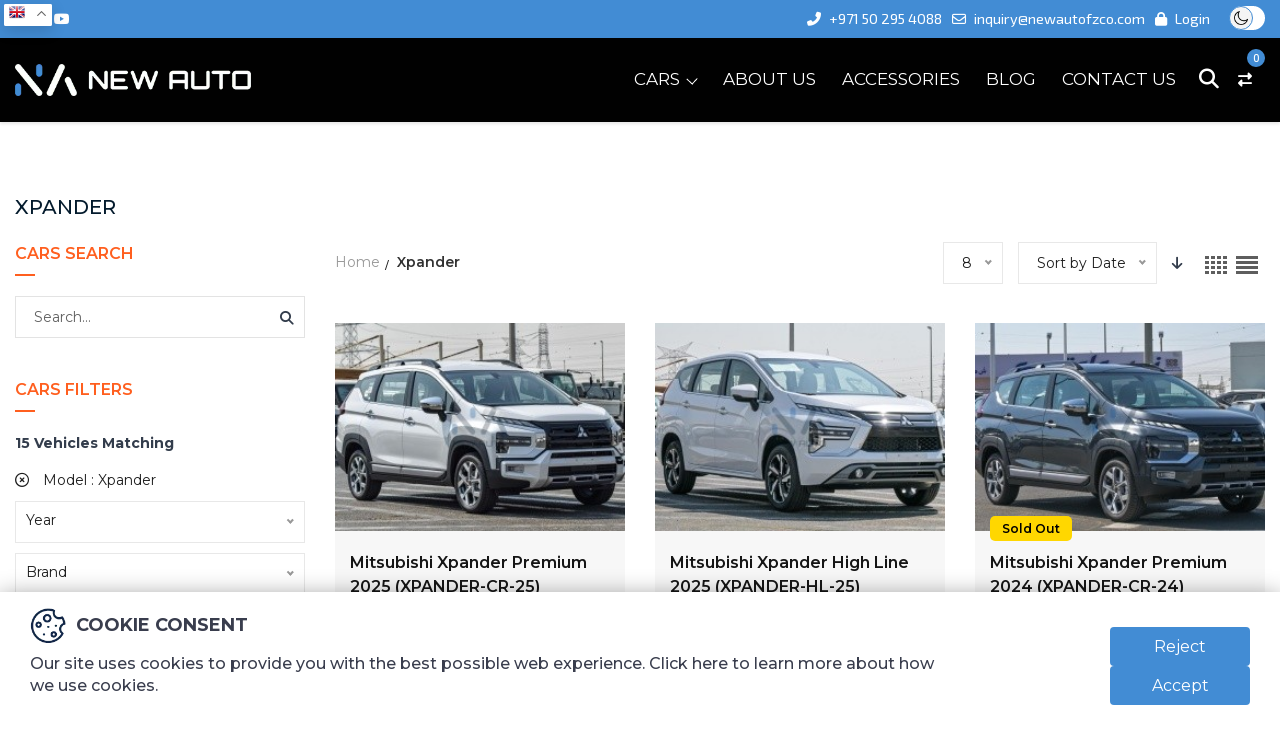

--- FILE ---
content_type: text/html; charset=UTF-8
request_url: https://newautofzco.com/model/xpander/
body_size: 58055
content:
<!doctype html><html lang="en-US" class="no-js"><head><meta charset="UTF-8"><link rel="preconnect" href="https://fonts.gstatic.com/" crossorigin /><meta http-equiv="X-UA-Compatible" content="IE=edge"><meta name="author" content="newautofzco.com" /><meta name="viewport" content="width=device-width, initial-scale=1, maximum-scale=1"><link rel="profile" href="http://gmpg.org/xfn/11"><link rel="pingback" href="https://newautofzco.com/xmlrpc.php"> <script src="[data-uri]" defer></script> <meta name='robots' content='index, follow, max-image-preview:large, max-snippet:-1, max-video-preview:-1' /><meta name="uri-translation" content="on" />
 <script data-cfasync="false" data-pagespeed-no-defer>var gtm4wp_datalayer_name = "dataLayer";
	var dataLayer = dataLayer || [];</script> <link rel="alternate" hreflang="en" href="https://newautofzco.com/model/xpander/" /><link rel="alternate" hreflang="ar" href="https://newautofzco.com/ar/model/xpander/" /><link rel="alternate" hreflang="fr" href="https://newautofzco.com/fr/model/xpander/" /><link rel="alternate" hreflang="fa" href="https://newautofzco.com/fa/model/xpander/" /><link rel="alternate" hreflang="ru" href="https://newautofzco.com/ru/model/xpander/" /><link rel="alternate" hreflang="es" href="https://newautofzco.com/es/model/xpander/" /><link rel="alternate" hreflang="it" href="https://newautofzco.com/it/model/xpander/" /><link rel="alternate" hreflang="x-default" href="https://newautofzco.com/model/xpander/" /><title>Inventory &#8211; New Auto</title><link rel="canonical" href="https://newautofzco.com/model/xpander/" /><link rel="next" href="https://newautofzco.com/model/xpander/page/2/" /><meta property="og:locale" content="en_US" /><meta property="og:type" content="website" /><meta property="og:url" content="https://newautofzco.com/model/xpander/" /><meta property="og:site_name" content="New Auto" /><meta name="twitter:card" content="summary_large_image" /> <script type="application/ld+json" class="yoast-schema-graph">{"@context":"https://schema.org","@graph":[{"@type":"CollectionPage","@id":"https://newautofzco.com/model/xpander/","url":"https://newautofzco.com/model/xpander/","name":"","isPartOf":{"@id":"https://newautofzco.com/#website"},"primaryImageOfPage":{"@id":"https://newautofzco.com/model/xpander/#primaryimage"},"image":{"@id":"https://newautofzco.com/model/xpander/#primaryimage"},"thumbnailUrl":"https://newautofzco.com/wp-content/uploads/2024/10/Mitsubishi-Xpander-Cross-Premium-XPANDER-CR-25-White-Black-2025-01.jpg","breadcrumb":{"@id":"https://newautofzco.com/model/xpander/#breadcrumb"},"inLanguage":"en-US"},{"@type":"ImageObject","inLanguage":"en-US","@id":"https://newautofzco.com/model/xpander/#primaryimage","url":"https://newautofzco.com/wp-content/uploads/2024/10/Mitsubishi-Xpander-Cross-Premium-XPANDER-CR-25-White-Black-2025-01.jpg","contentUrl":"https://newautofzco.com/wp-content/uploads/2024/10/Mitsubishi-Xpander-Cross-Premium-XPANDER-CR-25-White-Black-2025-01.jpg","width":1753,"height":986},{"@type":"BreadcrumbList","@id":"https://newautofzco.com/model/xpander/#breadcrumb","itemListElement":[{"@type":"ListItem","position":1,"name":"Home","item":"https://newautofzco.com/"},{"@type":"ListItem","position":2,"name":"Xpander"}]},{"@type":"WebSite","@id":"https://newautofzco.com/#website","url":"https://newautofzco.com/","name":"New Auto","description":"","publisher":{"@id":"https://newautofzco.com/#organization"},"potentialAction":[{"@type":"SearchAction","target":{"@type":"EntryPoint","urlTemplate":"https://newautofzco.com/?s={search_term_string}"},"query-input":{"@type":"PropertyValueSpecification","valueRequired":true,"valueName":"search_term_string"}}],"inLanguage":"en-US"},{"@type":"Organization","@id":"https://newautofzco.com/#organization","name":"New Auto","url":"https://newautofzco.com/","logo":{"@type":"ImageObject","inLanguage":"en-US","@id":"https://newautofzco.com/#/schema/logo/image/","url":"https://newautofzco.com/wp-content/uploads/2023/04/Screenshot-2023-04-12-185024.png","contentUrl":"https://newautofzco.com/wp-content/uploads/2023/04/Screenshot-2023-04-12-185024.png","width":540,"height":112,"caption":"New Auto"},"image":{"@id":"https://newautofzco.com/#/schema/logo/image/"},"sameAs":["https://www.facebook.com/newautouae"]}]}</script>  <script type='application/javascript'  id='pys-version-script'>console.log('PixelYourSite Free version 11.1.5.2');</script> <link rel='dns-prefetch' href='//cdnjs.cloudflare.com' /><link rel='dns-prefetch' href='//cdn.jsdelivr.net' /><link rel='dns-prefetch' href='//fonts.googleapis.com' /><link rel='preconnect' href='https://fonts.gstatic.com' crossorigin /><link rel="alternate" type="application/rss+xml" title="New Auto &raquo; Feed" href="https://newautofzco.com/feed/" /><link rel="alternate" type="application/rss+xml" title="New Auto &raquo; Comments Feed" href="https://newautofzco.com/comments/feed/" /><link rel="alternate" type="application/rss+xml" title="New Auto &raquo; Inventory Feed" href="https://newautofzco.com/inventory/feed/" />
 <script src="//www.googletagmanager.com/gtag/js?id=G-48CHJLCQYF"  data-cfasync="false" data-wpfc-render="false" async></script> <script data-cfasync="false" data-wpfc-render="false">var mi_version = '9.11.1';
				var mi_track_user = true;
				var mi_no_track_reason = '';
								var MonsterInsightsDefaultLocations = {"page_location":"https:\/\/newautofzco.com\/model\/xpander\/"};
								if ( typeof MonsterInsightsPrivacyGuardFilter === 'function' ) {
					var MonsterInsightsLocations = (typeof MonsterInsightsExcludeQuery === 'object') ? MonsterInsightsPrivacyGuardFilter( MonsterInsightsExcludeQuery ) : MonsterInsightsPrivacyGuardFilter( MonsterInsightsDefaultLocations );
				} else {
					var MonsterInsightsLocations = (typeof MonsterInsightsExcludeQuery === 'object') ? MonsterInsightsExcludeQuery : MonsterInsightsDefaultLocations;
				}

								var disableStrs = [
										'ga-disable-G-48CHJLCQYF',
									];

				/* Function to detect opted out users */
				function __gtagTrackerIsOptedOut() {
					for (var index = 0; index < disableStrs.length; index++) {
						if (document.cookie.indexOf(disableStrs[index] + '=true') > -1) {
							return true;
						}
					}

					return false;
				}

				/* Disable tracking if the opt-out cookie exists. */
				if (__gtagTrackerIsOptedOut()) {
					for (var index = 0; index < disableStrs.length; index++) {
						window[disableStrs[index]] = true;
					}
				}

				/* Opt-out function */
				function __gtagTrackerOptout() {
					for (var index = 0; index < disableStrs.length; index++) {
						document.cookie = disableStrs[index] + '=true; expires=Thu, 31 Dec 2099 23:59:59 UTC; path=/';
						window[disableStrs[index]] = true;
					}
				}

				if ('undefined' === typeof gaOptout) {
					function gaOptout() {
						__gtagTrackerOptout();
					}
				}
								window.dataLayer = window.dataLayer || [];

				window.MonsterInsightsDualTracker = {
					helpers: {},
					trackers: {},
				};
				if (mi_track_user) {
					function __gtagDataLayer() {
						dataLayer.push(arguments);
					}

					function __gtagTracker(type, name, parameters) {
						if (!parameters) {
							parameters = {};
						}

						if (parameters.send_to) {
							__gtagDataLayer.apply(null, arguments);
							return;
						}

						if (type === 'event') {
														parameters.send_to = monsterinsights_frontend.v4_id;
							var hookName = name;
							if (typeof parameters['event_category'] !== 'undefined') {
								hookName = parameters['event_category'] + ':' + name;
							}

							if (typeof MonsterInsightsDualTracker.trackers[hookName] !== 'undefined') {
								MonsterInsightsDualTracker.trackers[hookName](parameters);
							} else {
								__gtagDataLayer('event', name, parameters);
							}
							
						} else {
							__gtagDataLayer.apply(null, arguments);
						}
					}

					__gtagTracker('js', new Date());
					__gtagTracker('set', {
						'developer_id.dZGIzZG': true,
											});
					if ( MonsterInsightsLocations.page_location ) {
						__gtagTracker('set', MonsterInsightsLocations);
					}
										__gtagTracker('config', 'G-48CHJLCQYF', {"forceSSL":"true","link_attribution":"true"} );
										window.gtag = __gtagTracker;										(function () {
						/* https://developers.google.com/analytics/devguides/collection/analyticsjs/ */
						/* ga and __gaTracker compatibility shim. */
						var noopfn = function () {
							return null;
						};
						var newtracker = function () {
							return new Tracker();
						};
						var Tracker = function () {
							return null;
						};
						var p = Tracker.prototype;
						p.get = noopfn;
						p.set = noopfn;
						p.send = function () {
							var args = Array.prototype.slice.call(arguments);
							args.unshift('send');
							__gaTracker.apply(null, args);
						};
						var __gaTracker = function () {
							var len = arguments.length;
							if (len === 0) {
								return;
							}
							var f = arguments[len - 1];
							if (typeof f !== 'object' || f === null || typeof f.hitCallback !== 'function') {
								if ('send' === arguments[0]) {
									var hitConverted, hitObject = false, action;
									if ('event' === arguments[1]) {
										if ('undefined' !== typeof arguments[3]) {
											hitObject = {
												'eventAction': arguments[3],
												'eventCategory': arguments[2],
												'eventLabel': arguments[4],
												'value': arguments[5] ? arguments[5] : 1,
											}
										}
									}
									if ('pageview' === arguments[1]) {
										if ('undefined' !== typeof arguments[2]) {
											hitObject = {
												'eventAction': 'page_view',
												'page_path': arguments[2],
											}
										}
									}
									if (typeof arguments[2] === 'object') {
										hitObject = arguments[2];
									}
									if (typeof arguments[5] === 'object') {
										Object.assign(hitObject, arguments[5]);
									}
									if ('undefined' !== typeof arguments[1].hitType) {
										hitObject = arguments[1];
										if ('pageview' === hitObject.hitType) {
											hitObject.eventAction = 'page_view';
										}
									}
									if (hitObject) {
										action = 'timing' === arguments[1].hitType ? 'timing_complete' : hitObject.eventAction;
										hitConverted = mapArgs(hitObject);
										__gtagTracker('event', action, hitConverted);
									}
								}
								return;
							}

							function mapArgs(args) {
								var arg, hit = {};
								var gaMap = {
									'eventCategory': 'event_category',
									'eventAction': 'event_action',
									'eventLabel': 'event_label',
									'eventValue': 'event_value',
									'nonInteraction': 'non_interaction',
									'timingCategory': 'event_category',
									'timingVar': 'name',
									'timingValue': 'value',
									'timingLabel': 'event_label',
									'page': 'page_path',
									'location': 'page_location',
									'title': 'page_title',
									'referrer' : 'page_referrer',
								};
								for (arg in args) {
																		if (!(!args.hasOwnProperty(arg) || !gaMap.hasOwnProperty(arg))) {
										hit[gaMap[arg]] = args[arg];
									} else {
										hit[arg] = args[arg];
									}
								}
								return hit;
							}

							try {
								f.hitCallback();
							} catch (ex) {
							}
						};
						__gaTracker.create = newtracker;
						__gaTracker.getByName = newtracker;
						__gaTracker.getAll = function () {
							return [];
						};
						__gaTracker.remove = noopfn;
						__gaTracker.loaded = true;
						window['__gaTracker'] = __gaTracker;
					})();
									} else {
										console.log("");
					(function () {
						function __gtagTracker() {
							return null;
						}

						window['__gtagTracker'] = __gtagTracker;
						window['gtag'] = __gtagTracker;
					})();
									}</script> <style id='wp-img-auto-sizes-contain-inline-css'>img:is([sizes=auto i],[sizes^="auto," i]){contain-intrinsic-size:3000px 1500px}</style> <script src="[data-uri]" defer></script><script data-optimized="1" src="https://newautofzco.com/wp-content/plugins/litespeed-cache/assets/js/webfontloader.min.js" defer></script> <link data-optimized="1" rel='stylesheet' id='wp-block-library-css' href='https://newautofzco.com/wp-content/litespeed/css/db829cc07e0123610ca75b258f689722.css?ver=e4891' media='all' /><style id='global-styles-inline-css'>:root{--wp--preset--aspect-ratio--square:1;--wp--preset--aspect-ratio--4-3:4/3;--wp--preset--aspect-ratio--3-4:3/4;--wp--preset--aspect-ratio--3-2:3/2;--wp--preset--aspect-ratio--2-3:2/3;--wp--preset--aspect-ratio--16-9:16/9;--wp--preset--aspect-ratio--9-16:9/16;--wp--preset--color--black:#000000;--wp--preset--color--cyan-bluish-gray:#abb8c3;--wp--preset--color--white:#ffffff;--wp--preset--color--pale-pink:#f78da7;--wp--preset--color--vivid-red:#cf2e2e;--wp--preset--color--luminous-vivid-orange:#ff6900;--wp--preset--color--luminous-vivid-amber:#fcb900;--wp--preset--color--light-green-cyan:#7bdcb5;--wp--preset--color--vivid-green-cyan:#00d084;--wp--preset--color--pale-cyan-blue:#8ed1fc;--wp--preset--color--vivid-cyan-blue:#0693e3;--wp--preset--color--vivid-purple:#9b51e0;--wp--preset--gradient--vivid-cyan-blue-to-vivid-purple:linear-gradient(135deg,rgb(6,147,227) 0%,rgb(155,81,224) 100%);--wp--preset--gradient--light-green-cyan-to-vivid-green-cyan:linear-gradient(135deg,rgb(122,220,180) 0%,rgb(0,208,130) 100%);--wp--preset--gradient--luminous-vivid-amber-to-luminous-vivid-orange:linear-gradient(135deg,rgb(252,185,0) 0%,rgb(255,105,0) 100%);--wp--preset--gradient--luminous-vivid-orange-to-vivid-red:linear-gradient(135deg,rgb(255,105,0) 0%,rgb(207,46,46) 100%);--wp--preset--gradient--very-light-gray-to-cyan-bluish-gray:linear-gradient(135deg,rgb(238,238,238) 0%,rgb(169,184,195) 100%);--wp--preset--gradient--cool-to-warm-spectrum:linear-gradient(135deg,rgb(74,234,220) 0%,rgb(151,120,209) 20%,rgb(207,42,186) 40%,rgb(238,44,130) 60%,rgb(251,105,98) 80%,rgb(254,248,76) 100%);--wp--preset--gradient--blush-light-purple:linear-gradient(135deg,rgb(255,206,236) 0%,rgb(152,150,240) 100%);--wp--preset--gradient--blush-bordeaux:linear-gradient(135deg,rgb(254,205,165) 0%,rgb(254,45,45) 50%,rgb(107,0,62) 100%);--wp--preset--gradient--luminous-dusk:linear-gradient(135deg,rgb(255,203,112) 0%,rgb(199,81,192) 50%,rgb(65,88,208) 100%);--wp--preset--gradient--pale-ocean:linear-gradient(135deg,rgb(255,245,203) 0%,rgb(182,227,212) 50%,rgb(51,167,181) 100%);--wp--preset--gradient--electric-grass:linear-gradient(135deg,rgb(202,248,128) 0%,rgb(113,206,126) 100%);--wp--preset--gradient--midnight:linear-gradient(135deg,rgb(2,3,129) 0%,rgb(40,116,252) 100%);--wp--preset--font-size--small:13px;--wp--preset--font-size--medium:20px;--wp--preset--font-size--large:36px;--wp--preset--font-size--x-large:42px;--wp--preset--spacing--20:0.44rem;--wp--preset--spacing--30:0.67rem;--wp--preset--spacing--40:1rem;--wp--preset--spacing--50:1.5rem;--wp--preset--spacing--60:2.25rem;--wp--preset--spacing--70:3.38rem;--wp--preset--spacing--80:5.06rem;--wp--preset--shadow--natural:6px 6px 9px rgba(0, 0, 0, 0.2);--wp--preset--shadow--deep:12px 12px 50px rgba(0, 0, 0, 0.4);--wp--preset--shadow--sharp:6px 6px 0px rgba(0, 0, 0, 0.2);--wp--preset--shadow--outlined:6px 6px 0px -3px rgb(255, 255, 255), 6px 6px rgb(0, 0, 0);--wp--preset--shadow--crisp:6px 6px 0px rgb(0, 0, 0)}:where(.is-layout-flex){gap:.5em}:where(.is-layout-grid){gap:.5em}body .is-layout-flex{display:flex}.is-layout-flex{flex-wrap:wrap;align-items:center}.is-layout-flex>:is(*,div){margin:0}body .is-layout-grid{display:grid}.is-layout-grid>:is(*,div){margin:0}:where(.wp-block-columns.is-layout-flex){gap:2em}:where(.wp-block-columns.is-layout-grid){gap:2em}:where(.wp-block-post-template.is-layout-flex){gap:1.25em}:where(.wp-block-post-template.is-layout-grid){gap:1.25em}.has-black-color{color:var(--wp--preset--color--black)!important}.has-cyan-bluish-gray-color{color:var(--wp--preset--color--cyan-bluish-gray)!important}.has-white-color{color:var(--wp--preset--color--white)!important}.has-pale-pink-color{color:var(--wp--preset--color--pale-pink)!important}.has-vivid-red-color{color:var(--wp--preset--color--vivid-red)!important}.has-luminous-vivid-orange-color{color:var(--wp--preset--color--luminous-vivid-orange)!important}.has-luminous-vivid-amber-color{color:var(--wp--preset--color--luminous-vivid-amber)!important}.has-light-green-cyan-color{color:var(--wp--preset--color--light-green-cyan)!important}.has-vivid-green-cyan-color{color:var(--wp--preset--color--vivid-green-cyan)!important}.has-pale-cyan-blue-color{color:var(--wp--preset--color--pale-cyan-blue)!important}.has-vivid-cyan-blue-color{color:var(--wp--preset--color--vivid-cyan-blue)!important}.has-vivid-purple-color{color:var(--wp--preset--color--vivid-purple)!important}.has-black-background-color{background-color:var(--wp--preset--color--black)!important}.has-cyan-bluish-gray-background-color{background-color:var(--wp--preset--color--cyan-bluish-gray)!important}.has-white-background-color{background-color:var(--wp--preset--color--white)!important}.has-pale-pink-background-color{background-color:var(--wp--preset--color--pale-pink)!important}.has-vivid-red-background-color{background-color:var(--wp--preset--color--vivid-red)!important}.has-luminous-vivid-orange-background-color{background-color:var(--wp--preset--color--luminous-vivid-orange)!important}.has-luminous-vivid-amber-background-color{background-color:var(--wp--preset--color--luminous-vivid-amber)!important}.has-light-green-cyan-background-color{background-color:var(--wp--preset--color--light-green-cyan)!important}.has-vivid-green-cyan-background-color{background-color:var(--wp--preset--color--vivid-green-cyan)!important}.has-pale-cyan-blue-background-color{background-color:var(--wp--preset--color--pale-cyan-blue)!important}.has-vivid-cyan-blue-background-color{background-color:var(--wp--preset--color--vivid-cyan-blue)!important}.has-vivid-purple-background-color{background-color:var(--wp--preset--color--vivid-purple)!important}.has-black-border-color{border-color:var(--wp--preset--color--black)!important}.has-cyan-bluish-gray-border-color{border-color:var(--wp--preset--color--cyan-bluish-gray)!important}.has-white-border-color{border-color:var(--wp--preset--color--white)!important}.has-pale-pink-border-color{border-color:var(--wp--preset--color--pale-pink)!important}.has-vivid-red-border-color{border-color:var(--wp--preset--color--vivid-red)!important}.has-luminous-vivid-orange-border-color{border-color:var(--wp--preset--color--luminous-vivid-orange)!important}.has-luminous-vivid-amber-border-color{border-color:var(--wp--preset--color--luminous-vivid-amber)!important}.has-light-green-cyan-border-color{border-color:var(--wp--preset--color--light-green-cyan)!important}.has-vivid-green-cyan-border-color{border-color:var(--wp--preset--color--vivid-green-cyan)!important}.has-pale-cyan-blue-border-color{border-color:var(--wp--preset--color--pale-cyan-blue)!important}.has-vivid-cyan-blue-border-color{border-color:var(--wp--preset--color--vivid-cyan-blue)!important}.has-vivid-purple-border-color{border-color:var(--wp--preset--color--vivid-purple)!important}.has-vivid-cyan-blue-to-vivid-purple-gradient-background{background:var(--wp--preset--gradient--vivid-cyan-blue-to-vivid-purple)!important}.has-light-green-cyan-to-vivid-green-cyan-gradient-background{background:var(--wp--preset--gradient--light-green-cyan-to-vivid-green-cyan)!important}.has-luminous-vivid-amber-to-luminous-vivid-orange-gradient-background{background:var(--wp--preset--gradient--luminous-vivid-amber-to-luminous-vivid-orange)!important}.has-luminous-vivid-orange-to-vivid-red-gradient-background{background:var(--wp--preset--gradient--luminous-vivid-orange-to-vivid-red)!important}.has-very-light-gray-to-cyan-bluish-gray-gradient-background{background:var(--wp--preset--gradient--very-light-gray-to-cyan-bluish-gray)!important}.has-cool-to-warm-spectrum-gradient-background{background:var(--wp--preset--gradient--cool-to-warm-spectrum)!important}.has-blush-light-purple-gradient-background{background:var(--wp--preset--gradient--blush-light-purple)!important}.has-blush-bordeaux-gradient-background{background:var(--wp--preset--gradient--blush-bordeaux)!important}.has-luminous-dusk-gradient-background{background:var(--wp--preset--gradient--luminous-dusk)!important}.has-pale-ocean-gradient-background{background:var(--wp--preset--gradient--pale-ocean)!important}.has-electric-grass-gradient-background{background:var(--wp--preset--gradient--electric-grass)!important}.has-midnight-gradient-background{background:var(--wp--preset--gradient--midnight)!important}.has-small-font-size{font-size:var(--wp--preset--font-size--small)!important}.has-medium-font-size{font-size:var(--wp--preset--font-size--medium)!important}.has-large-font-size{font-size:var(--wp--preset--font-size--large)!important}.has-x-large-font-size{font-size:var(--wp--preset--font-size--x-large)!important}</style><style id='classic-theme-styles-inline-css'>/*! This file is auto-generated */
.wp-block-button__link{color:#fff;background-color:#32373c;border-radius:9999px;box-shadow:none;text-decoration:none;padding:calc(.667em + 2px) calc(1.333em + 2px);font-size:1.125em}.wp-block-file__button{background:#32373c;color:#fff;text-decoration:none}</style><link data-optimized="1" rel='stylesheet' id='wp-components-css' href='https://newautofzco.com/wp-content/litespeed/css/e042f25978e19bb4eae6340028706ecf.css?ver=92c0c' media='all' /><link data-optimized="1" rel='stylesheet' id='wp-preferences-css' href='https://newautofzco.com/wp-content/litespeed/css/50aebb60c7f8ec9ac92efb45e8693f73.css?ver=85f86' media='all' /><link data-optimized="1" rel='stylesheet' id='wp-block-editor-css' href='https://newautofzco.com/wp-content/litespeed/css/310aa74da539d1fe7fcfd201da7c15c4.css?ver=b5615' media='all' /><link data-optimized="1" rel='stylesheet' id='popup-maker-block-library-style-css' href='https://newautofzco.com/wp-content/litespeed/css/dc6b5094a2d1ea38b434bf2103f4b4c4.css?ver=d853d' media='all' /><link data-optimized="1" rel='stylesheet' id='contact-form-7-css' href='https://newautofzco.com/wp-content/litespeed/css/34aa50bee733ac59eaf68771da5652cf.css?ver=84ec2' media='all' /><link data-optimized="1" rel='stylesheet' id='nbcpf-intlTelInput-style-css' href='https://newautofzco.com/wp-content/litespeed/css/def96a9cfdd764b97b8c94cb9476d00d.css?ver=a2c5e' media='all' /><link data-optimized="1" rel='stylesheet' id='nbcpf-countryFlag-style-css' href='https://newautofzco.com/wp-content/litespeed/css/b306965952e26b1baeeda9d2ad96a209.css?ver=360c5' media='all' /><link data-optimized="1" rel='stylesheet' id='woocommerce-layout-css' href='https://newautofzco.com/wp-content/litespeed/css/9da2d32cd5c1e228aee29021f5e5b384.css?ver=e906e' media='all' /><link data-optimized="1" rel='stylesheet' id='woocommerce-smallscreen-css' href='https://newautofzco.com/wp-content/litespeed/css/8bad18156627a6dfe54e9a223af47459.css?ver=a2d36' media='only screen and (max-width: 768px)' /><link data-optimized="1" rel='stylesheet' id='woocommerce-general-css' href='https://newautofzco.com/wp-content/litespeed/css/f859c3ff6b29187ccac7314901621887.css?ver=d0ee1' media='all' /><style id='woocommerce-inline-inline-css'>.woocommerce form .form-row .required{visibility:visible}</style><link data-optimized="1" rel='stylesheet' id='wur_content_css-css' href='https://newautofzco.com/wp-content/litespeed/css/b6901223079a28078c121a6d429e4811.css?ver=73cae' media='all' /><link data-optimized="1" rel='stylesheet' id='dashicons-css' href='https://newautofzco.com/wp-content/litespeed/css/8129649b0a537d69c9c2e50e5c3544f4.css?ver=6d246' media='all' /><link data-optimized="1" rel='stylesheet' id='font-awesome-shims-css' href='https://newautofzco.com/wp-content/litespeed/css/61411c1ac2541ecb1d15d7dc81630b1d.css?ver=7b953' media='all' /><link data-optimized="1" rel='stylesheet' id='font-awesome-css' href='https://newautofzco.com/wp-content/litespeed/css/bdd8e48b8af0b12bd4b6fd4d5f72175b.css?ver=1823a' media='all' /><link data-optimized="1" rel='stylesheet' id='bootstrap-css' href='https://newautofzco.com/wp-content/litespeed/css/185be6a7e4814008b44cfe411938ba23.css?ver=6239c' media='all' /><link data-optimized="1" rel='stylesheet' id='jquery-ui-css' href='https://newautofzco.com/wp-content/litespeed/css/4f56efd3886ab206e564b462bb1978dc.css?ver=8e96b' media='all' /><link data-optimized="1" rel='stylesheet' id='cardealer-mega-menu-css' href='https://newautofzco.com/wp-content/litespeed/css/12aad450c4bf404c5d6fbc5381985636.css?ver=99ef1' media='all' /><link data-optimized="1" rel='stylesheet' id='cardealer-nice-select-css' href='https://newautofzco.com/wp-content/litespeed/css/481a96589aa5508ce213822d7a705ec0.css?ver=6d1b7' media='all' /><link data-optimized="1" rel='stylesheet' id='photoswipe-css' href='https://newautofzco.com/wp-content/litespeed/css/ebac3e3341223d50436dcc17c136e434.css?ver=34e0d' media='all' /><link data-optimized="1" rel='stylesheet' id='photoswipe-default-skin-css' href='https://newautofzco.com/wp-content/litespeed/css/e29d8decc1d461f05e02a59a8f864fd3.css?ver=f817e' media='all' /><link data-optimized="1" rel='stylesheet' id='timepicker-css' href='https://newautofzco.com/wp-content/litespeed/css/1a322fb395994b46d5b7eead5332fa70.css?ver=000cc' media='all' /><link data-optimized="1" rel='stylesheet' id='cardealer-flaticon-css' href='https://newautofzco.com/wp-content/litespeed/css/955158164875811cf8396bcaae9d2e93.css?ver=307e6' media='all' /><link data-optimized="1" rel='stylesheet' id='cardealer-header-css' href='https://newautofzco.com/wp-content/litespeed/css/ffdc3ebfe1ca6e977d72ce89eba99a7f.css?ver=54a99' media='all' /><link data-optimized="1" rel='stylesheet' id='cardealer-footer-css' href='https://newautofzco.com/wp-content/litespeed/css/b68fc2118a6a91aa3edf04e67ebfbde9.css?ver=63d45' media='all' /><link data-optimized="1" rel='stylesheet' id='magnific-popup-css' href='https://newautofzco.com/wp-content/litespeed/css/3dc98d53bd908bfbb17820f1d226b708.css?ver=f6961' media='all' /><link data-optimized="1" rel='stylesheet' id='cardealer-elementor-css' href='https://newautofzco.com/wp-content/litespeed/css/467126e3c0f8796ada5b759c83ad8da0.css?ver=3afd7' media='all' /><link data-optimized="1" rel='stylesheet' id='cardealer-sidebar-css' href='https://newautofzco.com/wp-content/litespeed/css/0fc5f6c612dd4729d13ad067f4c02150.css?ver=ef5de' media='all' /><link data-optimized="1" rel='stylesheet' id='cardealer-inventory-css' href='https://newautofzco.com/wp-content/litespeed/css/53aa913ee5d0054c2774297e254148ab.css?ver=fb8a7' media='all' /><link data-optimized="1" rel='stylesheet' id='cardealer-tabs-css' href='https://newautofzco.com/wp-content/litespeed/css/2d5ddd09777ddb82e91080843da73f32.css?ver=eac09' media='all' /><link data-optimized="1" rel='stylesheet' id='cardealer-contact-form-css' href='https://newautofzco.com/wp-content/litespeed/css/56e0571f4271c27ae83036880923f832.css?ver=6a583' media='all' /><link data-optimized="1" rel='stylesheet' id='cardealer-main-css' href='https://newautofzco.com/wp-content/litespeed/css/14bea00cde2c379c8269f739e30bd031.css?ver=089d0' media='all' /><link data-optimized="1" rel='stylesheet' id='cardealer-woocommerce-css' href='https://newautofzco.com/wp-content/litespeed/css/4b8125192ce7356bf48e2344810a4cf5.css?ver=a67b1' media='all' /><link data-optimized="1" rel='stylesheet' id='cardealer-elementor-responsive-css' href='https://newautofzco.com/wp-content/litespeed/css/32703f24824a1eab30fbdc407b14675a.css?ver=2341b' media='all' /><link data-optimized="1" rel='stylesheet' id='cardealer-main-responsive-css' href='https://newautofzco.com/wp-content/litespeed/css/445d6a8a8d72617a9f6cf7e693d4ee12.css?ver=4e26a' media='all' /><style id='cardealer-main-responsive-inline-css'>.site-layout-boxed #page,.site-layout-framed #page,.site-layout-rounded #page{max-width:1240px}.site-layout-boxed .vc_row[data-vc-full-width="true"]:not([data-vc-stretch-content="true"]){padding-right:35px!important;padding-left:35px!important}.site-layout-boxed .vc_row[data-vc-full-width="true"]{margin-left:-50px!important;margin-right:-50px!important}h1,h2,h3,h4,h5,h6,body,html{font-family:Open Sans,Arial,Helvetica,sans-serif;font-weight:400;text-transform:none;font-size:14px;line-height:22px;letter-spacing:0}h1{font-family:Roboto,Arial,Helvetica,sans-serif;font-weight:500;text-transform:uppercase;font-size:40px;line-height:50px;letter-spacing:0}h2{font-family:Roboto,Arial,Helvetica,sans-serif;font-weight:500;text-transform:uppercase;font-size:36px;line-height:46px;letter-spacing:0}h3{font-family:Roboto,Arial,Helvetica,sans-serif;font-weight:500;text-transform:uppercase;font-size:28px;line-height:42px;letter-spacing:0}h4{font-family:Roboto,Arial,Helvetica,sans-serif;font-weight:500;text-transform:uppercase;font-size:24px;line-height:36px;letter-spacing:0}h5{font-family:Roboto,Arial,Helvetica,sans-serif;font-weight:500;text-transform:uppercase;font-size:18px;line-height:30px;letter-spacing:0}h6{font-family:Roboto,Arial,Helvetica,sans-serif;font-weight:500;text-transform:uppercase;font-size:16px;line-height:24px;letter-spacing:0}.site-logo{height:38px}.site-logo img{height:38px}.woocommerce-page .site-logo,.woocommerce .site-logo{height:38px}.inner-intro{height:310px}.woocommerce-page .sticky-logo,.woocommerce .sticky-logo{height:28px}.sticky-logo{height:28px}.sticky-logo-text{font-size:32;color:#db2d2e}.header_intro_bg-image{background-image:url(https://newautofzco.com/wp-content/uploads/2023/03/accessory1.jpg?id=14419);background-position:left top;background-attachment:inherit;background-size:cover;background-repeat:no-repeat}.header_intro_opacity::before{background-color:rgb(0 0 0 / .7)}#header{background-color:#FFF}header,header a,#header .menu-inner div>.row #primary-menu>li.menu-item>a,#header .menu .menu-inner div>.row .mega-menu-wrap #mega-menu-primary-menu>li>a,#header .menu-inner #mega-menu-primary-menu>li.menu-item .menu-item-woocommerce-cart-wrapper>a,#header #mega-menu-primary-menu>li>.searchform .search>a,#header #mega-menu-wrap-primary-menu .mega-menu-toggle .mega-toggle-block-1:before,.menu-logo .site-description,#header #primary-menu>li>.searchform .search>a{color:#FFF}.mega-menu .menu-mobile-collapse-trigger:before,.mega-menu .menu-mobile-collapse-trigger:after,.mega-menu .menu-mobile-collapse-trigger span{background-color:#FFF}header a:hover,#header .menu-inner div>.row #primary-menu>li.menu-item:hover>a,#header .menu-inner div>.row #primary-menu>li.menu-item>a:hover,#header .menu-inner div>.row .mega-menu-wrap #mega-menu-primary-menu>li:hover>a,#header .menu-inner div>.row .mega-menu-wrap #mega-menu-primary-menu>li>a:hover,#header .menu-inner #mega-menu-primary-menu>li.menu-item .menu-item-woocommerce-cart-wrapper>a:hover,#header .menu-inner #mega-menu-primary-menu>li>.searchform .search>a:hover,#header .menu .menu-inner div>.row .mega-menu-wrap #mega-menu-primary-menu>li.mega-current-menu-item>a,#header .menu .menu-inner div>.row .mega-menu-wrap #mega-menu-primary-menu>li.mega-current-menu-ancestor>a,#header .menu .menu-inner div>.row .mega-menu-wrap #mega-menu-primary-menu>li>ul.mega-sub-menu li.mega-current-menu-ancestor>a,#header .menu .menu-inner div>.row .mega-menu-wrap #mega-menu-primary-menu>li>ul.mega-sub-menu li.mega-current-menu-item>a,#header .menu .menu-inner div>.row #primary-menu>li.current-menu-ancestor>a,#header .menu .menu-inner div>.row #primary-menu>li>.drop-down-multilevel .current-menu-item a,#header .menu .menu-inner div>.row .mega-menu-wrap #mega-menu-primary-menu>li>ul>li a:hover,#header .mega-menu .drop-down-multilevel li:hover>a,.mega-menu .drop-down-multilevel li:hover>a i.fa,#header .menu .menu-inner div>.row #primary-menu>li.current-menu-item>a,#header #mega-menu-wrap-primary-menu #mega-menu-primary-menu>li.mega-menu-flyout ul.mega-sub-menu li.mega-menu-item a.mega-menu-link:focus,#header #mega-menu-wrap-primary-menu #mega-menu-primary-menu>li.mega-menu-megamenu>ul.mega-sub-menu>li.mega-menu-item>a.mega-menu-link:focus,#header .menu-inner div>.row #primary-menu>li>.menu-item-woocommerce-cart-wrapper>a:hover,#header .menu-inner div>.row #primary-menu>li>.searchform .search>a:hover,#header.default-header .topbar li a:hover{color:#428CD4}#header .mega-menu .cart-contents .woo-cart-details.count,#header .mega-menu .menu-item-compare .compare-details.count,#header .menu .menu-inner div>.row #primary-menu>li.menu-item.cdfs-add-vehicle>a{background-color:#428CD4}header .mega-menu.desktopTopFixed .menu-list-items,header .mega-menu.mobileTopFixed .menu-list-items{background-color:#041B2D}header .desktopTopFixed a,header .mobileTopFixed a,#header .mobileTopFixed .menu-inner div>.row #primary-menu>li.menu-item>a,#header .desktopTopFixed .menu-inner div>.row #primary-menu>li.menu-item>a,#header .mobileTopFixed .menu-inner div>.row .mega-menu-wrap #mega-menu-primary-menu>li>a,#header .desktopTopFixed .menu-inner div>.row .mega-menu-wrap #mega-menu-primary-menu>li>a,#header .desktopTopFixed .menu-inner #mega-menu-primary-menu>li.menu-item .menu-item-woocommerce-cart-wrapper>a,#header .desktopTopFixed #mega-menu-primary-menu>li>.searchform .search>a,#header .mobileTopFixed #mega-menu-wrap-primary-menu .mega-menu-toggle .mega-toggle-block-1:before,#header .desktopTopFixed .menu-inner div>.row #primary-menu>li>.menu-item-woocommerce-cart-wrapper>a,#header .desktopTopFixed .menu-inner div>.row #primary-menu>li>.searchform .search>a{color:#FFF}.mega-menu.mobileTopFixed .menu-mobile-collapse-trigger:before,.mega-menu.mobileTopFixed .menu-mobile-collapse-trigger:after,.mega-menu.mobileTopFixed .menu-mobile-collapse-trigger span{background-color:#FFF}header .desktopTopFixed a:hover,#header .desktopTopFixed .menu-inner div>.row #primary-menu>li.menu-item>a:hover,#header .desktopTopFixed .menu-inner div>.row .mega-menu-wrap #mega-menu-primary-menu>li.mega-current-menu-item>a,#header .desktopTopFixed .menu-inner div>.row .mega-menu-wrap #mega-menu-primary-menu>li>a:hover,#header .desktopTopFixed .menu-inner div>.row .mega-menu-wrap #mega-menu-primary-menu>li>ul>li a:hover,#header .desktopTopFixed .menu-inner #mega-menu-primary-menu>li.menu-item .menu-item-woocommerce-cart-wrapper>a:hover,#header .desktopTopFixed #mega-menu-primary-menu>li>.searchform .search>a:hover,#header .desktopTopFixed .menu-inner div>.row .mega-menu-wrap #mega-menu-primary-menu>li.mega-current-menu-ancestor>a,#header .desktopTopFixed .menu-inner div>.row .mega-menu-wrap #mega-menu-primary-menu>li>ul.mega-sub-menu li.mega-current-menu-ancestor>a,#header .desktopTopFixed .menu-inner div>.row .mega-menu-wrap #mega-menu-primary-menu>li>ul.mega-sub-menu li.mega-current-menu-item a,#header .desktopTopFixed .menu-inner div>.row #primary-menu>li.current-menu-ancestor>a,#header .desktopTopFixed .menu-inner div>.row #primary-menu>li.current-menu-item>a,#header .desktopTopFixed .menu-inner div>.row #primary-menu>li.current-menu-ancestor .drop-down-multilevel li.current-menu-item>a,#header .desktopTopFixed #mega-menu-wrap-primary-menu #mega-menu-primary-menu>li.mega-menu-flyout ul.mega-sub-menu li.mega-menu-item a.mega-menu-link:focus,#header .mobileTopFixed #mega-menu-wrap-primary-menu #mega-menu-primary-menu>li.mega-menu-flyout ul.mega-sub-menu li.mega-menu-item a.mega-menu-link:focus,#header .desktopTopFixed #mega-menu-wrap-primary-menu #mega-menu-primary-menu>li.mega-menu-megamenu>ul.mega-sub-menu>li.mega-menu-item>a.mega-menu-link:focus,#header .mobileTopFixed #mega-menu-wrap-primary-menu #mega-menu-primary-menu>li.mega-menu-megamenu>ul.mega-sub-menu>li.mega-menu-item>a.mega-menu-link:focus,#header .mega-menu.desktopTopFixed .drop-down-multilevel li:hover>a,#header .mega-menu.mobileTopFixed .drop-down-multilevel li:hover>a,#header .desktopTopFixed .menu-inner div>.row #primary-menu>li>.menu-item-woocommerce-cart-wrapper>a:hover,#header .desktopTopFixed .menu-inner div>.row #primary-menu>li>.searchform .search>a:hover,#header.default-header .topbar li a:hover{color:#428CD4}#header .desktopTopFixed .mega-menu .cart-contents .woo-cart-details.count,#header .desktopTopFixed .mega-menu .menu-item-compare .compare-details.count{background-color:#428CD4}header .menu .desktopTopFixed .menu-list-items,header .menu .mobileTopFixed .menu-list-items{height:61px}body #header.defualt .topbar{background-color:#FF5F1F}body #header.defualt .topbar,#header.defualt .topbar a,.topbar .top-promocode-box .form-control,.topbar .top-promocode-box button{color:#FFF}.topbar .top-promocode-box .form-control,.topbar .top-promocode-box button{border-color:#FFF}body #header.defualt .topbar_fixed{background-color:#000}body #header.defualt .topbar_fixed,body #header.defualt#header .topbar_fixed a,.topbar_fixed .top-promocode-box .form-control,.topbar_fixed .top-promocode-box button{color:#FFF}.topbar_fixed .top-promocode-box .form-control,.topbar_fixed .top-promocode-box button{border-color:#FFF}.social-full a,footer .widgettitle,.footer-box .box-content h6,footer .widget.widget_rss ul li .rss-date{color:#FFF}.social-full a i{color:rgb(255 255 255 / .5)}footer,.footer a,.footer input,footer p,footer ul li a,footer .textwidget ul li a,footer .widget ul li a,footer span,footer footer .widget_recent_entries .recent-post-info a,footer .widget_recent_entries .recent-post-info span,footer .widget_recent_entries .recent-post-info a,footer ul li i,footer .address li{color:#FFF}footer cite,footer .address ul li i,footer .usefull-link ul li a i,footer .widget_recent_entries .recent-post-info i,footer .widget.widget_recent_comments ul li a,footer .widget.widget_rss ul li a,.widget ul li>a:hover,#footer .widget_recent_entries .recent-post-info a:hover,footer .widget ul li a:hover,footer .widget.widget_archive ul li:hover>a,.copyright-block a:hover{color:#428CD4}.footer_bg-color{background-color:#041B2D}.copyright-block{background-color:#021626}.copyright-block,.copyright-block a{color:#FFF}.copyright-block::before{background-color:none}a,button,input,.text-red,.car-item .car-content a,.custom-block-1 a,.counter i,#header .topbar a:hover,#header.default-header .topbar li a:hover,.testimonial-1 .testimonial-block .testimonial-avtar h6,.testimonial-1 .testimonial-block:hover .testimonial-content i,.owl-carousel .owl-nav i,.call-to-action .border,.counter.icon b,.call-to-action i,.play-video .video-info a i,.feature-box i,.feature-box.left-align .icon i:before,.feature-box.left-align .icon i:before,.blog-2 .blog-content .blog-meta ul li a,.news-letter-main h4,.testimonial-4 .testimonial-block i,.feature-box.right-align .icon i:before,.isotope-filters button.active,.isotope-filters button:hover,.isotope .car-item-3 .car-popup a,.team .team-social a,.car-item .car-overlay-banner ul li a:hover,.tab-vertical.tabs-left .nav-tabs>li>a:hover,.tab-vertical.tabs-left .nav-tabs>li.active>a,ul.list li>i,.accordion .accordion-title a:hover,.accordion .accordion-title a:hover:after,.widget.widget_archive ul li:hover>a,.widget.widget_categories ul li:hover>a,.widget.widget_recent_comments ul li a:hover,.widget_archive ul li:hover i,.widget.widget_pages ul li:hover>a,.car-details .car-price .new-price,ul.list-col-2 li i,ul.list-col-3 li i,.tab-isotope-2 .list-style-1 li i,.tab-isotope-2 div i,ul.list-col-4 li i,.entry-meta ul li i,.entry-meta i,.entry-title a:hover,.entry-meta ul li a:hover,.entry-meta a:hover,.comments-1 .comments-info a,.woocommerce .star-rating span:before,.widget.woocommerce ul.product_list_widget li a:hover,.widget.woocommerce ul.product_list_widget li ins .amount,.woocommerce .comment-form-rating p.stars a,.single-product .shipping-taxable .entry-summary .price ins .amount,.single-product .shipping-taxable .entry-summary .price ins .amount span,.woocommerce .cart-collaterals .cart_totals .order-total .amount,.woocommerce .woocommerce-checkout-review-order table tfoot .order-total .amount,.woocommerce .woocommerce-info:before,.woocommerce-MyAccount-navigation ul li.is-active a,.blog-2 .blog-description a:hover,.blog-1 .blog-content a.link:hover,.content-box-5 a:hover,.tab-vertical.tabs-left .nav-tabs>li.active>a:before,#tabs ul.tabs li.active,#tabs ul.tabs li.active:focus,#tabs ul.tabs li:hover,.widget_breadcrumb_navxt a,.product-listing .car-grid .car-title a:hover,.product-listing .car-grid .price span,.button.white,.mega-menu .menu-links>li.current-menu-item>a,#mega-menu-wrap-primary-menu #mega-menu-primary-menu>li.mega-menu-item.mega-current-menu-item>a,#header #mega-menu-wrap-primary-menu #mega-menu-primary-menu>li.mega-menu-item.mega-current-menu-ancestor>ul.mega-sub-menu>li.mega-current-menu-item>a,.countdown li span,.topbar_item_type-woo_cart .drop-content .price,.feature-box.left-icon.box-hover:hover .content h6,.feature-box.right-icon.box-hover:hover .content h6,.social.style-1 a:hover i,.bbp-forums a,#buddypress a.activity-time-since,#header.transparent-fullwidth .mega-menu .menu-links>li.current-menu-ancestor>a,.sort-filters-box .stripe,.sidebar .cars_filters .cars-total-vehicles .stripe,.cars-top-filters-box-left #slider-amount,.widget.widget_rss ul li a,.widget.widget_recent_comments ul li a,.modal .close,.woocommerce table.order_details tfoot tr .amount,.woocommerce .product_cat-clothing p.price span,.error-page .error-content p a,.widget_breadcrumb_navxt a:hover,.woocommerce-MyAccount-navigation ul li a:hover,.woocommerce-MyAccount-navigation ul li.is-active a,.table-scroll .compare-list .price .new-price,.blog .blog-2 .blog-description .read-more,cite,blockquote cite,#cancel-comment-reply-link,.comments-1 .comments-info .comment-date a:hover,.entry-title i,.widget ul li>a:hover,.widget_recent_entries .recent-post-info a:hover,.cd_maintenance .footer-widget a,ul.page-breadcrumb li:hover:before,ul.page-breadcrumb li:hover span,.item-listing>.item>.portfolio-item .portfolio-caption a:hover,.promocode-box h4,.feature-box.default-feature.box-hover:hover .content h6,#header.default-header #primary-menu>li.menu-item.current-menu-item>a,#header.default-header #primary-menu>li.menu-item>a:hover,#header.default-header #primary-menu>li>.menu-item-woocommerce-cart-wrapper>a:hover,#header.default-header #primary-menu>li>.searchform .search>a:hover,#header.default-header #primary-menu>li.current-menu-ancestor>a,.footer .layout_2 .social ul li a:hover i,.wpb-js-composer .vc_tta.vc_tta-style-modern .vc_tta-panel .vc_tta-panel-title:hover>a,.potenza-custom-menu.horizontal ul.menu li:hover,.potenza-custom-menu.horizontal ul.menu li.glyph-icon:hover,.potenza-custom-menu.horizontal ul.menu li.active,.potenza-custom-menu.horizontal ul.menu li:hover a,.potenza-custom-menu.horizontal ul.menu li.glyph-icon:hover:before,.potenza-custom-menu.horizontal ul.menu li.active a,.potenza-custom-menu.horizontal ul.menu li.glyph-icon.active:before,.potenza-custom-menu.vertical ul.menu li:hover a,.potenza-custom-menu.vertical ul.menu li.glyph-icon:hover:before,.modal .modal-body a.cd-policy-terms,.modal .modal-body a.cd-policy-terms:hover,.footer .widget .widget-menu li a:hover,.footer .widget_categories .widget-menu li a:hover span,.product-listing.lazyload .sidebar .cars_filters .widgettitle a,.pricing-title .pricing-prize h2,.blog-2 .blog-content .blog-admin span a:hover,#header .topbar .language a.cardealer-current-lang:hover,#header .topbar .language a.cardealer-current-lang:hover,.language .drop-content a:hover,#header.defualt-header.boxed .topbar .language a:hover,#header .topbar .language .drop-content a:hover,#header.light .topbar .language .drop-content a:hover,#header.light-fullwidth .topbar .language .drop-content a:hover,#header.logo-center .topbar .language .drop-content a:hover,#header.logo-right .topbar .language .drop-content a:hover,#header.boxed .topbar .language .drop-content a:hover,#header .topbar .language a.cardealer-current-lang:hover,#header .topbar .language a.cardealer-current-lang:hover,.language .drop-content a:hover,#header .topbar .language .drop-content a:hover,#header .topbar .language ul li a:hover .lang-label,#header .topbar .language.style-horizontal ul li a:hover .lang-label,#header.defualt .topbar .language ul li a:hover .lang-label,#header.transparent-fullwidth .topbar .language ul li a:hover .lang-label,#header.defualt .topbar .language.style-horizontal ul li a:hover .lang-label,#header.transparent-fullwidth .topbar .language.style-horizontal ul li a:hover .lang-label,.style-classic.car-grid .car-bottom .car-bottom-actions li a i,.style-classic.car-grid .car-bottom .car-bottom-actions li a:hover,#header.header-color-default .mega-menu #mega-menu-wrap-primary-menu #mega-menu-primary-menu .mega-menu-item.mega-current_page_ancestor>.mega-menu-link,#header.header-color-default .mega-menu #mega-menu-wrap-primary-menu #mega-menu-primary-menu .mega-menu-item.mega-current-menu-parent>.mega-menu-link,#header.header-color-default .mega-menu.desktopTopFixed #mega-menu-wrap-primary-menu #mega-menu-primary-menu .mega-menu-item.mega-current_page_ancestor>.mega-menu-link,#header.header-color-default .mega-menu.desktopTopFixed #mega-menu-wrap-primary-menu #mega-menu-primary-menu .mega-menu-item.mega-current-menu-parent>.mega-menu-link,#header.header-color-default .mega-menu #mega-menu-wrap-primary-menu #mega-menu-primary-menu .mega-menu-item.mega-current-menu-item>.mega-menu-link,#header.header-color-default .mega-menu #mega-menu-wrap-primary-menu #mega-menu-primary-menu .mega-menu-item:hover>.mega-menu-link,#header.header-color-default .mega-menu #mega-menu-wrap-primary-menu #mega-menu-primary-menu .mega-menu-item>.mega-menu-link:hover,#header.header-color-default .mega-menu #mega-menu-wrap-primary-menu #mega-menu-primary-menu .mega-menu-item:hover>.mega-menu-link:hover,#header.header-color-default .mega-menu #mega-menu-wrap-primary-menu #mega-menu-primary-menu .menu-item .menu-item-woocommerce-cart-wrapper>a:hover,#header.header-color-default .mega-menu #mega-menu-wrap-primary-menu #mega-menu-primary-menu .menu-item .search>.search-btn:hover,#header.header-color-default .mega-menu.desktopTopFixed #mega-menu-wrap-primary-menu #mega-menu-primary-menu .mega-menu-item.mega-current-menu-item>.mega-menu-link,#header.header-color-default .mega-menu.desktopTopFixed #mega-menu-wrap-primary-menu #mega-menu-primary-menu .mega-menu-item:hover>.mega-menu-link,#header.header-color-default .mega-menu.desktopTopFixed #mega-menu-wrap-primary-menu #mega-menu-primary-menu .mega-menu-item>.mega-menu-link:hover,#header.header-color-default .mega-menu.desktopTopFixed #mega-menu-wrap-primary-menu #mega-menu-primary-menu .mega-menu-item:hover>.mega-menu-link:hover,.mega-menu .drop-down-multilevel li:hover>a,.mega-menu .drop-down-multilevel li:hover>a i.fa,#header.default-header.defualt #primary-menu>li.menu-item.current-menu-item>a,#header.default-header.defualt #primary-menu>li.menu-item.current-menu-ancestor>a,#header.default-header.defualt #primary-menu>li.menu-item>a:hover,#header.default-header.defualt #primary-menu>li>.menu-item-woocommerce-cart-wrapper>a:hover,#header.default-header.defualt #primary-menu>li>.searchform .search>a:hover,#header.default-header.transparent-fullwidth #primary-menu>li.menu-item.current-menu-item>a,#header.default-header.transparent-fullwidth #primary-menu>li.menu-item.current-menu-ancestor>a,#header.default-header.transparent-fullwidth #primary-menu>li.menu-item>a:hover,#header.default-header.transparent-fullwidth #primary-menu>li>.menu-item-woocommerce-cart-wrapper>a:hover,#header.default-header.transparent-fullwidth #primary-menu>li>.searchform .search>a:hover,.mega-menu .menu-links .current-menu-item>a,.car-details.car-detail-layout-modern-1 .car-detail-post-option>ul li a i,.car-details.car-detail-layout-modern-1 .car-detail-post-option .single-share-box li a,.car-details.car-detail-layout-modern-1 .car-detail-post-option .single-share-box li a:hover,.car-details .col-sm-12 .car-detail-post-option>ul li a i,.car-details .col-sm-12 .car-detail-post-option .single-share-box li a,.car-details .col-sm-12 .car-detail-post-option .single-share-box li a:hover,body .car-details #tab-accordion .panel-heading.active .panel-title,#comparelist .modal-content .ui-sortable-handle .cardealer-vehicle-compare-list-row .compare-remove-column,#tabs ul.tabs li.active,#tabs ul.tabs li.active:focus,#tabs ul.tabs li:hover,.cardealer-tabs ul.tabs li.active,.cardealer-tabs ul.tabs li.active:focus,.cardealer-tabs ul.tabs li:hover,.cardealer-faq-tabs ul.tabs li.active,.cardealer-faq-tabs ul.tabs li.active:focus,.cardealer-faq-tabs ul.tabs li:hover,.cd-share-button.default .share .single-share-box li a,.cd-video-button .popup-youtube i,.cd-compare-button .pgs_compare_popup i,.cd-wishlist-button .pgs_wishlist i,.cd-vehicle-buttons.cd-vehicle-buttons-style-2 .details-nav .vehicle-buttons li a i,.vehicle-tabs-tabcordion .vehicle-tabs-tabcordion-tabs .tabcordion-tab.active,.vehicle-tabs-tabcordion .vehicle-tabs-tabcordion-contents .panel-heading .panel-title .tabcordion-collapse:not(.collapsed),.cardealer-dashboard-navigation li.is-active a,.cardealer-dashboard-user-info .cardealer-dashboard-user-info--profile-type,.cardealer-dashboard-user-info .cardealer-dashboard-user-info--profile-title:hover,.cardealer-dashboard-content .dashboard-content-inner .dashboard-content-item .dashboard-item-icon,.cardealer-dashboard-content-header .cardealer-dashboard-content-header-logout:hover i,.cardealer-dashboard-content .cardealer-dashboard-content-grid .car-price .new-price,.cardealer-dashboard-content .cardealer-dashboard-content-grid .cardealer-list-items-bottom-actions i,.cardealer-dashboard-content .cardealer-dashboard-content-grid .cardealer-list-item-title a:hover,.cardealer-dashboard-content .cardealer-dashboard-content-grid .cardealer-list-items-bottom-actions li a:hover,.cardealer-dashboard-content .cardealer-dashboard-subs-table td.woocommerce-orders-table__cell-subscription-id a:hover,.cardealer-userdash-content .cardealer-userdash-tabs .nav-tabs li.active a,.cardealer-userdash-content .cardealer-userdash-tabs .all-cars-list-arch .car-grid .car-title a:hover,.all-cars-list-arch .car-grid .car-details .car-list-seller-info .seller-info-details .seller-info-title a:hover,.cardealer-userdash-content .cardealer-userdash-tab-content-reviews .cdfs-row-right .cdfs-review-data-inner span,.cd-vehicle-seller-info .vehicle-seller-info-details .vehicle-seller-info-author a:hover,.cd-vehicle-seller-info .vehicle-seller-info-details .vehicle-seller-info-phone i,.cdfs-dealers-wrapper .cdfs-dealers-list-wrapper .cdfs-dealers-list td a:hover,.mega-menu .widget_shopping_cart_content ul.cart_list li .variation .variation-OrderType p,.cdfs-av-sections .cdfs-av-section-cars-location .cdfs-av-section-content p a:hover,.cdfs-av-section-cars-image-gallery .cdfs-image-upload .select-file-note span{color:#428cd4}.feature-box.style-5.box-hover:hover .content h6,.feature-box.style-6.box-hover:hover .content h6{color:#428cd4!important}.button,.button.black:before,.topbar_item_type-woo_cart .shop .badge,.section-title .separator:before,.section-title .separator:after,.feature-box.round-icon h6:before,.skills-2 .bar,.maintenance-progress-bar .progress-bar .rotate,.maintenance-progress-bar .progress-bar .right,.counter h6:before,.owl-carousel .owl-dots .owl-dot.active span,.widget .widgettitle:before,.widget .wp-block-group__inner-container>h2:before,.button.border:before,.blog-1 .blog-content a.link:before,.owl-carousel .owl-nav i:hover,.owl-carousel .owl-dots .owl-dot:hover span,.feature-box.round-border.box-hover:hover .icon i,.timeline>li:hover>.timeline-panel,.timeline>li:hover>.timeline-badge,.timeline .timeline-heading h5:before,.car-item:hover .separator:before,.car-item:hover .separator:after,.testimonial-2 .testimonial-content,.call-to-action .border,.ui-slider .ui-widget-header,.woocommerce .widget_price_filter .ui-slider .ui-slider-range,.feature-box.left-align.box-hover:hover,.feature-box.right-align.box-hover:hover,.car-item-2 .price,.blog-2 .blog-image .date-box span,.blog-2 .blog-description .separator:before,.blog-2 .blog-description .separator:after,.testimonial-3 .testimonial-content,.q-link.box-hover:hover,.share .blog-social li a,.isotope .car-item-3 .car-overlay,.team:hover,.isotope .car-item-3 .car-popup a:hover,.team .team-social li a:hover,.search-block.red-bg,.feature-box.round-icon.box-hover:hover i,.opening-hours h6:before,.team-2 .team-social ul li a,.accordion .accordion-title a.active,.widget_calendar #wp-calendar td#today,.widget_tag_cloud ul li a:hover,.pagination li a:focus,.pagination li a:hover,.pagination li span:focus,.pagination li span:hover,.pagination li span.current,.details-nav ul li a:hover,.car-details-sidebar h5:before,.car-details-sidebar h6:before,.share .single-share-box li a,.fuel-efficiency-detail,.share .share-button,.pagination>.active>a,.pagination>.active>a:focus,.pagination>.active>a:hover,.pagination>.active>span,.pagination>.active>span:focus,.pagination>.active>span:hover,.woocommerce ul.products li.product .add_to_cart_button,.woocommerce div.product form.cart .single_add_to_cart_button,.woocommerce .woocommerce-message .button,.woocommerce-cart .cart_totals .checkout-button.alt,.related.products .owl-carousel .owl-item .item .button,.woocommerce nav.woocommerce-pagination ul li a:focus,.woocommerce nav.woocommerce-pagination ul li a:hover,.woocommerce nav.woocommerce-pagination ul li span.current,.pagination ul li a:focus,.pagination ul li a:hover,.pagination ul li span.current,.woocommerce footer .button,.woocommerce .widget_shopping_cart_content .button,.woocommerce .sidebar .button,.woocommerce footer .button:hover,.woocommerce .widget_shopping_cart_content .button:hover,.woocommerce .sidebar .button:hover,.tagcloud a:hover,.widget.woocommerce input[type=submit],.woocommerce div.product .woocommerce-tabs ul.tabs li.active a,.woocommerce div.product .woocommerce-tabs .wc-tab h2:before,.woocommerce #review_form .comment-reply-title:before,.woocommerce div.product .woocommerce-tabs ul.tabs li,.woocommerce #respond input#submit,.woocommerce div.product .woocommerce-tabs ul.tabs li.active:hover a,.woocommerce .woocommerce-message .button:hover,.woocommerce-cart table.shop_table.cart .button,.woocommerce-cart table.shop_table.cart .coupon+.button:hover,.woocommerce-cart .cart_totals .checkout-button.alt:hover,.woocommerce .woocommerce-checkout h3:before,#add_payment_method #payment div.form-row #place_order,.woocommerce-cart #payment div.form-row #place_order,.woocommerce-checkout #payment div.form-row #place_order,.woocommerce-account form .button,.woocommerce .woocommerce-info .button,.woocommerce .woocommerce-info .button:hover,.woocommerce-MyAccount-content table.my_account_orders td .button,.woocommerce-checkout .woocommerce form.login .button,.woocommerce-checkout .woocommerce form.checkout_coupon .button,.product-listing .car-grid .car-title a:before,.car-details .slider-for .slick-prev:hover,.car-details .slider-for .slick-prev:focus,.car-details .slider-for .slick-next:hover,.slider-for .slick-next:focus,.tags-2 ul li a:hover,.theme-bg,.custom-block-3 .title h3:before,.menu-item-woocommerce-cart-wrapper .woo-cart-details.count,.woocommerce-MyAccount-content table.my_account_orders td .button,.woocommerce-order-details table.my_account_orders td .button,.widget .widgettitle::before,.woocommerce .return-to-shop a.button,.woocommerce .return-to-shop a.button:hover,.mega-menu a.button.wc-forward,.mega-menu a.button.wc-forward:hover,.topbar_item_type-woo_cart .drop-content .checkout a,.button.gray:before,.social.style-2 a:hover i,.social.style-3 a i,#buddypress #item-nav .item-list-tabs#object-nav ul li.selected a,#buddypress #item-body .item-list-tabs#subnav ul li.selected a,.car-detail-post-option>ul li a i,.woocommerce-order-received .woocommerce h2:before,.woocommerce-MyAccount-content .woocommerce-order-details__title:before,.woocommerce-MyAccount-content .woocommerce-column__title:before,.title-underline:before,.widget .widgettitle::before,.woocommerce .woocommerce-info .button,.comments-info .reply .comment-reply-link,.footer h6:before,.ui-state-default.ui-state-active,.ui-widget-content .ui-state-default.ui-state-active,.cd_maintenance .footer-widget .footer-widget-social li a:hover,.sidebar-widget #searchsubmit,body.single-cars .car-details-sidebar .woocommerce.add_to_cart_inline .button,.topbar .top-promocode-box .button::before,.slider-content.vehicle-search-section .search-tab ul.tabs li.active,.slider-content.vehicle-search-section .search-tab ul.tabs li.active:focus,.slider-content.vehicle-search-section .search-tab ul.tabs li:hover,.search-logo ul.tabs li.active,.search-logo ul.tabs li.active:focus,.search-logo ul.tabs li:hover,.cars_condition_carousel-wrapper .cardealer-tabs .tabs li.active,.cars_condition_carousel-wrapper .cardealer-tabs .tabs li.active:focus,.cars_condition_carousel-wrapper .cardealer-tabs .tabs li:hover,.overview-share .share ul li a:hover,.wpb-js-composer .vc_tta.vc_general.vc_tta-tabs.vc_tta-style-flat li.vc_tta-tab.vc_active a,.wpb-js-composer .vc_tta.vc_general.vc_tta-tabs.vc_tta-style-flat li.vc_tta-tab:hover a,.wpb-js-composer .entry-content .vc_tta.vc_tta-style-flat .vc_tta-panel.vc_active .vc_tta-panel-title>a,.wpb-js-composer .vc_tta.vc_general.vc_tta-accordion.vc_tta-style-flat .vc_tta-panel-heading:hover,.wpb-js-composer .vc_tta.vc_general.vc_tta-accordion.vc_tta-style-outline .vc_tta-panel.vc_active .vc_tta-panel-heading,.wpb-js-composer .vc_tta.vc_general.vc_tta-accordion.vc_tta-style-outline .vc_tta-panel-heading:hover,#header .menu .menu-inner div>.row #primary-menu>li.menu-item.cdfs-add-vehicle>a,#header .menu .menu-inner div>.row #mega-menu-primary-menu>li.menu-item.cdfs-add-vehicle>a,.slick_sider.video-slider .slick-prev,.slick_sider.video-slider .slick-next,.potenza-custom-menu.horizontal ul.menu li,.feature-box.feature-border.round-icon h6:before,.feature-box.feature-border.style-4 h6:before,.feature-box.feature-border.style-5 h6:before,.feature-box.feature-border.style-6 h6:before,.feature-box.feature-border.style-7 h6:before,.feature-box.feature-border.style-8 h6:before,.feature-box.feature-border.style-9 h6:before,.woocommerce-checkout .select2-dropdown .select2-results__option.select2-results__option--highlighted,.product-listing.lazyload .widget.widget_search #searchsubmit,.widget_search .wp-block-search__inside-wrapper .wp-block-search__button,.product-listing.default .widget.widget_search #searchsubmit,.pricing-table.active .pricing-title h2.text-bg,.pricing-table.active .pricing-order,.search-logo-box:hover span,.style-classic.car-item .car-content ul.car-bottom-actions.classic-grid li a:hover,.style-classic.car-item .car-content ul.car-bottom-actions.classic-grid li a.popup-youtube:hover,.mega-menu .menu-item-compare .compare-details.count,.widget_tag_cloud .tagcloud a:hover,.potenza-custom-menu.horizontal.sticky,.widget.widget-vehicle-categories .cat-item a:hover>.count,#header .mega-menu a.button.wc-forward,#header .mega-menu a.button.checkout.wc-forward:before,#header.header-color-default .mega-menu .cart-contents .woo-cart-details.count,.wpcf7-form input[type="submit"],.car-buy-online-btn:hover,.car-details-sidebar .vehicle-detail-trade-in-appraisal-wrap .dealer-form-btn:before,.car-details.car-detail-layout-modern-1 .aside-lead-form-btn li a:hover,.car-details .col-lg-12 .aside-lead-form-btn li a:hover,.slider-slick .my-gallery .watch-video-btn .play-video .popup-youtube,.car-details .vehicle-subtitle-attributes li:after,.car-details .slick-slider .slick-prev:hover,.car-details .slick-slider .slick-prev:focus,.car-details .slick-slider .slick-next:hover,.year-range-slide .slider-year-range .ui-slider-handle,.price-slide .slider-range .ui-slider-handle,.cdfs-my-user-account-navigation li.is-active a,.cdfs-my-user-account-navigation li.cars-available,.vehicle-element-title:before,.cd-video-button.rounded .popup-youtube i,.cd-compare-button.rounded .pgs_compare_popup i,.cd-wishlist-button.rounded .pgs_wishlist i,.cd-vehicle-buttons.cd-vehicle-buttons-color-theme .details-nav .vehicle-buttons li a,.cd-vehicle-buttons.cd-vehicle-buttons-color-dark .details-nav .vehicle-buttons li a:before,.cd-vehicle-buttons.cd-vehicle-buttons-style-2.cd-vehicle-buttons-type-rounded .details-nav .vehicle-buttons li a i,.cd-vehicle-seller-email-btn a:hover,.cardealer-dashboard-content-header .cardealer-dashboard-content-header-add-car,.cardealer-dashboard-content .cardealer-dashboard-content-grid .cardealer-list-item .cardealer-list-item-overlay a,.cardealer-dashboard-content .cdfs-edit-account-form .setting-checkbox input:checked+span,.cardealer-userdash-header .cardealer-userdash-userinfo .cardealer-userdash-buttons .cardealer-userdash-btn-white:hover,.cardealer-userdash-header .cardealer-userdash-userinfo .cardealer-userdash-buttons .cardealer-userdash-btn-red,.cardealer-dashboard-content .cardealer-dashboard-content-grid .cardealer-list-item .cdfs-remove-wishlist,.cardealer-userdash-content .cardealer-userdash-tabs .all-cars-list-arch .car-grid .car-title a:before,.cd-vehicle-seller-contact-form .vehicle-seller-contact-title:before,.widget.widget-cdfs-vehicle-seller-contact .vehicle-seller-contact-title:before,.order-info,.woocommerce .woocommerce-form-track-order .button,.woocommerce .woocommerce-form-track-order .button:hover,.woocommerce-order-details .order-again .button,.woocommerce-order-details .order-again .button:hover,.woocommerce-Reviews .comment-form .form-submit .submit,.cdfs-dealers-wrapper .cdfs-dealers-search-form .cdfs-dealers-search-tools .cdfs-dealers-search-search button,.cdfs-dealers-wrapper .cdfs-dealers-search-form .cdfs-dealers-search-tools .cdfs-dealers-search-reset button:hover,.featured-vehicles-listing-wrapper .featured-vehicles-listing-section-title,.product-listing .featured-vehicles-listing-wrapper:before,.cardealer-dashboard-content .cardealer-dashboard-content-grid .cardealer-list-item-view-statistics .item-view-statistics,.woocommerce-MyAccount-content .woocommerce-pagination .woocommerce-button,.woocommerce-MyAccount-content .woocommerce-pagination .woocommerce-button:hover,.woocommerce-MyAccount-content a.button,.woocommerce-MyAccount-content a.button:hover,.subscriptio-account-subscription-orders h2:before,.cdfs-av-sections .cdfs-av-section .cdfs-av-title:before{background-color:#428cd4}.play-video .video-info:before,.car-item .car-overlay-banner{background:rgb(66 140 212)!important}#page .theme-bg,.theme-bg .vc_row-background-overlay,#header.default-header.boxed .topbar,.skills-2 .bar{background-color:#428cd4!important}#header .mega-menu .widget_shopping_cart_content,.button.border:hover,.button.border:focus,.button.border:active,.search-box,.owl-carousel .owl-nav i:hover,.menu-item-search .search .search-box input:focus,.feature-box.round-border.box-hover:hover .icon,.feature-box-3.box-hover:hover .icon i,.testimonial-2 .testimonial-info .testimonial-avatar img,.ui-state-default,.ui-widget-content .ui-state-default,.ui-widget-header .ui-state-default,.woocommerce .widget_price_filter .ui-slider .ui-slider-handle,.form-group input:focus,.news-letter input:focus,.form-group textarea:focus,.wpcf7-form input[type="text"]:focus,.wpcf7-form input[type="email"]:focus,.wpcf7-form input[type="url"]:focus,.wpcf7-form input[type="tel"]:focus,.wpcf7-form input[type="number"]:focus,.wpcf7-form input[type="date"]:focus,.wpcf7-form select:focus,.wpcf7-form textarea:focus,.accordion .accordion-title a.active,.widget_search input:focus,.widget_search .wp-block-search__inside-wrapper .wp-block-search__input:focus,.widget_tag_cloud ul li a:hover,.form-control:focus,.pagination li a:focus,.pagination li a:hover,.pagination li span:focus,.pagination li span:hover,.pagination li span.current,.details-nav ul li a:hover,.pagination>.active>a,.pagination>.active>a:focus,.pagination>.active>a:hover,.pagination>.active>span,.pagination>.active>span:focus,.pagination>.active>span:hover,.section-field input:focus,.section-field textarea:focus,.post-password-form input[type="password"]:focus,.woocommerce nav.woocommerce-pagination ul li a:focus,.woocommerce nav.woocommerce-pagination ul li a:hover,.woocommerce nav.woocommerce-pagination ul li span.current,.pagination ul li a:focus,.pagination ul li a:hover,.pagination ul li span.current,.tagcloud a:hover,.widget.woocommerce input.search-field:focus,.woocommerce .comment-form input[type="text"]:focus,.woocommerce .comment-form input[type="email"]:focus,.woocommerce .comment-form textarea:focus,.woocommerce-account .woocommerce form .input-text:focus,.car-details .slider-for .slick-prev:hover,.car-details .slider-for .slick-prev:focus,.car-details .slider-for .slick-next:hover,.slider-for .slick-next:focus,.tags-2 ul li a:hover,.woocommerce-MyAccount-navigation ul li a:hover,.woocommerce-MyAccount-navigation ul li.is-active a,.table-scroll .compare-list td .remove,.news-letter-main .news-letter-form input:focus,#inquiry-form .form-control:focus,#inquiry-form .form-controltextarea:focus,.footer .news-letter .form-control:focus,.wpcf7-form .contact-form.appointment-form.appointment-form-light input[type="text"]:focus,.wpcf7-form .contact-form.appointment-form.appointment-form-light input[type="email"]:focus,.wpcf7-form .contact-form.appointment-form.appointment-form-light textarea:focus,.product-listing.lazyload .widget.widget_search input:focus,.product-listing.default .widget.widget_search input:focus,.widget.widget-vehicle-categories .cat-item a:hover>.count,.car-details.car-detail-layout-modern-1 .aside-lead-form-btn li a:hover,.car-details .col-lg-12 .aside-lead-form-btn li a:hover,.car-details .slick-slider .slick-prev:hover,.car-details .slick-slider .slick-prev:focus,.car-details .slick-slider .slick-next:hover,.cd-vehicle-seller-email-btn a:hover,.cardealer-dashboard-user-info .cardealer-dashboard-user-info--profile-img img,.cardealer-dashboard-content .dashboard-content-inner .dashboard-content-item a:hover,.cardealer-dashboard-content-header .cardealer-dashboard-content-header-logout:hover i,.cardealer-dashboard-content .cardealer-dashboard-content-grid:hover,.cardealer-dashboard-content .cdfs-edit-account-form .cdfs-form-row .cdfs-input:focus,.cardealer-dashboard-content .cdfs-edit-account-form .cdfs-form-row .cdfs-input:focus-visible,.cardealer-dashboard-content .cdfs-edit-account-form .setting-checkbox input:checked+span,.cardealer-userdash-header .cardealer-userdash-userinfo .cardealer-userdash-buttons .cardealer-userdash-btn,.cardealer-userdash-content .cardealer-userdash-tabs .cardealer-userdash-tab-content .wpcf7-form .wpcf7-form-control-wrap>.wpcf7-form-control:focus,.cdfs-user-form .cdfs-input-wrap input:focus,.cdfs_lost_user_password .cdfs-input-wrap input:focus,.cardealer-userdash-content .cardealer-userdash-tabs .cdfs-form-row .cdfs-input:focus,.cardealer-userdash-content .cardealer-userdash-tabs .cdfs-form-row .cdfs-input:focus-visible,.cd-vehicle-seller-info .vehicle-seller-info-thumb img,.cd-vehicle-seller-contact-form .wpcf7 .wpcf7-form .wpcf7-form-control-wrap>.wpcf7-form-control:focus,.widget.widget-cdfs-vehicle-seller-contact .wpcf7 .wpcf7-form .wpcf7-form-control-wrap>.wpcf7-form-control:focus,.woocommerce-Reviews .comment-form input[type="text"]:focus,.woocommerce-Reviews .comment-form input[type="email"]:focus,.woocommerce-Reviews .comment-form textarea:focus,.cdfs-dealers-wrapper .cdfs-dealers-search-form .cdfs-dealers-search-tools .cdfs-dealers-search-reset button{border-color:#428cd4}.testimonial-2 .testimonial-content:before,.testimonial-3 .testimonial-content:before,.woocommerce .woocommerce-info,.mega-menu .drop-down-multilevel,#header #mega-menu-wrap-primary-menu #mega-menu-primary-menu li.mega-menu-item>ul.mega-sub-menu,.cardealer-userdash-content .cardealer-userdash-tabs .nav-tabs li.active a,.cd-vehicle-seller-info{border-top-color:#428cd4}.isotope-filters button.active,.isotope-filters button:hover,#tabs ul.tabs li.active,#tabs ul.tabs li.active:focus,#tabs ul.tabs li:hover,body .car-details #tab-accordion .panel-heading.active .panel-title,#tabs ul.tabs li.active,#tabs ul.tabs li.active:focus,#tabs ul.tabs li:hover,.cardealer-tabs ul.tabs li.active,.cardealer-tabs ul.tabs li.active:focus,.cardealer-tabs ul.tabs li:hover,.cardealer-faq-tabs ul.tabs li.active,.cardealer-faq-tabs ul.tabs li.active:focus,.cardealer-faq-tabs ul.tabs li:hover,.vehicle-tabs-tabcordion .vehicle-tabs-tabcordion-tabs .tabcordion-tab.active,.vehicle-tabs-tabcordion .vehicle-tabs-tabcordion-contents .panel-heading .panel-title .tabcordion-collapse:not(.collapsed),.product-listing .all-cars-list-arch.vehicle-listing-featured .car-grid,.product-listing .featured-vehicles-listing-wrapper{border-bottom-color:#428cd4}.timeline>li:hover>.timeline-panel:after,.tab-vertical.tabs-left .nav-tabs>li>a:hover,.tab-vertical.tabs-left .nav-tabs>li.active>a,.post.sticky{border-left-color:#428cd4}.timeline>li.timeline-inverted:hover>.timeline-panel:after,.timeline>li.timeline-item:hover>.timeline-panel:after{border-right-color:#428cd4}h1,h2,h3,h4,h5,h6,.blog-1 .blog-content a.link,.counter b,.car-item .price span.new-price,.car-item .price bdi.new-price,.button.border,.q-link i,.blog-2 .blog-description a,.content-box-5 a,.text-black,.tab-vertical.tabs-left .nav-tabs>li>a,.timeline>li>.timeline-badge h4,.opening-hours strong,#tabs .tabs li,.accordion .accordion-title a,.accordion .accordion-title a:after,.sorting-options-main .price-slide .price label,.sorting-options-main .price-search span,.product-listing .car-grid .car-title a,.car-details-sidebar .details-block ul li strong,.car-details .slider-for .slick-next:before,.entry-title a,.post-password-form input[type="password"],.product .price span,.woocommerce-cart table.shop_table.cart td.product-subtotal .amount,.woocommerce-cart table.shop_table.cart td.product-price .amount,.woocommerce-cart table.shop_table.cart td.product-quantity .qty,.woocommerce .woocommerce-checkout .form-row input.input-text,.woocommerce-checkout .woocommerce form.login .input-text,.woocommerce-checkout .woocommerce form.checkout_coupon .input-text,.woocommerce .woocommerce-checkout-review-order table tfoot .cart-subtotal th,.woocommerce .woocommerce-checkout-review-order table tfoot .order-total th,.woocommerce .woocommerce-checkout-review-order table tfoot .cart-subtotal .amount,.woocommerce-MyAccount-navigation ul li a,.woocommerce-account .woocommerce form .input-text,.mega-menu .widget_shopping_cart_content ul.product_list_widget li.empty,a.bbp-forum-title,li.bbp-forum-freshness a,li.bbp-reply-topic-title a,a.bbp-topic-permalink,li.bbp-topic-freshness a,a.favorite-toggle,a.subscription-toggle,a.bbp-author-name,.bbp-logged-in h4 a,#bbp-user-navigation ul li a,.car-detail-post-option>ul li a,.widget.widget_rss ul li a:hover,.widget.widget_recent_comments ul li a:hover,.widget.widget_rss ul li .rss-date,.woocommerce div.product .woocommerce-tabs .wc-tab .comment-reply-title,.item-listing>.item>.portfolio-item .portfolio-caption a,.search-logo .tabs li,.cars_condition_carousel-wrapper .cardealer-tabs .tabs li,.section-title.style_2 span,.wpb-js-composer .entry-content .vc_tta-color-white.vc_tta-style-flat .vc_tta-panel .vc_tta-panel-title>a,.wpb-js-composer .vc_tta.vc_general.vc_tta-tabs.vc_tta-style-flat li.vc_tta-tab a,.wpcf7-form .contact-form.appointment-form.appointment-form-light input[type="text"],.wpcf7-form .contact-form.appointment-form.appointment-form-light input[type="email"],.wpcf7-form .contact-form.appointment-form.appointment-form-light textarea,.wpb-js-composer .vc_tta.vc_general.vc_tta-accordion.vc_tta-style-outline .vc_tta-panel-heading a,.wpb-js-composer .entry-content .vc_tta-color-grey.vc_tta-style-flat .vc_tta-panel .vc_tta-panel-title>a,.wpb-js-composer .entry-content .vc_tta-color-grey.vc_tta-style-flat .vc_tta-panel.vc_active .vc_tta-panel-title>a,.wpb-js-composer .entry-content .vc_tta-color-white.vc_tta-style-flat .vc_tta-panel .vc_tta-panel-title>a,.wpb-js-composer .entry-content .vc_tta-color-grey.vc_tta-style-outline .vc_tta-panel.vc_active .vc_tta-panel-title>a,.wpb-js-composer .entry-content .vc_tta-color-grey.vc_tta-style-outline .vc_tta-panel .vc_tta-panel-title>a,#header .topbar .language .drop-content a,#header.default .topbar .language ul li a .lang-label,#header.transparent-fullwidth .topbar .language ul li a .lang-label,#header.boxed .topbar .language a.cardealer-current-lang:hover,#header.boxed .topbar .language.style-horizontal ul li a:hover .lang-label,.style-classic.car-item .car-content ul.car-bottom-actions.classic-grid li a,.style-classic.car-grid .car-bottom .car-bottom-actions li a,.wp-block-latest-comments footer a:hover,#tabs .tabs li,.cardealer-tabs .tabs li,.cd-video-button .popup-youtube,.cd-compare-button .pgs_compare_popup,.cd-wishlist-button .pgs_wishlist,.cd-vehicle-attributes .car-attributes li strong,.cd-vehicle-attributes.style-2 .car-attributes li span,.cd-vehicle-breadcrumb .page-breadcrumb li.current-item span,.cd-vehicle-breadcrumb .page-breadcrumb li.current-item:hover span,.cd-vehicle-buttons.cd-vehicle-buttons-style-2 .details-nav .vehicle-buttons li a,.cd-vehicle-buttons.cd-vehicle-buttons-style-2 .details-nav .vehicle-buttons li a:hover,.vehicle-tabs-tabcordion .vehicle-tabs-tabcordion-tabs .tabcordion-tab,.vehicle-tabs-tabcordion .vehicle-tabs-tabcordion-contents .panel-heading .panel-title .tabcordion-collapse,.cardealer-dashboard-content .cdfs-edit-account-form legend,.cardealer-dashboard-content .cdfs-edit-account-form .cdfs-image-upload .select-file-info .select-file-label,.cardealer-dashboard-content .cardealer-dashboard-content-grid .cardealer-list-item-title a,.cardealer-dashboard-content .cardealer-dashboard-content-grid .cardealer-list-items-bottom .car-status span,.cardealer-dashboard-content .cardealer-dashboard-subs-table th,.cardealer-dashboard-content .cardealer-dashboard-subs-table td.woocommerce-orders-table__cell-subscription-id a,.cardealer-userdash-content .cardealer-userdash-tabs .all-cars-list-arch .car-grid .car-title a,.style-classic.car-grid .car-details .vehicle-attributes-list ul strong,.style-classic.car-item .vehicle-attributes-list li strong,.cardealer-userdash-content .cardealer-userdash-tab-content-reviews .cdfs-dealer-average-rating-numbers .cdfs-rating,.cardealer-userdash-content .cardealer-userdash-tab-content-reviews .cdfs-dealer-average-rating-numbers .cdfs-outoff-rating,.cardealer-userdash-content .cardealer-userdash-tab-content-reviews .cdfs-dealer-average-rating-heading .cdfs-dealer-rating-label,.cardealer-userdash-content .cardealer-userdash-tab-content-reviews .cdfs-dealer-average-rating-heading span,.cardealer-userdash-content .cardealer-userdash-tab-content-reviews .cdfs-dealer-recommendations,.cardealer-userdash-content .cardealer-userdash-tab-content-reviews .cdfs-dealer-recommendations .cdfs-dealer-recommendations-label,.cardealer-userdash-content .cardealer-userdash-tab-content-reviews .cdfs-row-right .cdfs-single-review .cdfs-dealer-average-rating-html .cdfs-ratings-average,.cardealer-userdash-content .cardealer-userdash-tab-content-reviews .cdfs-row-right .cdfs-single-review .cdfs-single-label,.public-profile-notice a,.cd-vehicle-seller-info .vehicle-seller-info-details .vehicle-seller-info-author a,.woocommerce-Reviews .comment-reply-title,.cdfs-dealers-wrapper .cdfs-dealers-list-wrapper .cdfs-dealers-list th,.cdfs-dealers-wrapper .cdfs-dealers-list-wrapper .cdfs-dealers-list td a,.cdfs-dealers-wrapper .cdfs-dealers-list-wrapper .cdfs-dealers-list tbody td:before,.cdfs-dealers-wrapper .cdfs-dealers-list-wrapper .cdfs-dealers-list .cdfs-dealers-list-column-location .search-distance span,.cdfs_add_car_form .form-group label,.cdfs-av-sections .cdfs-av-section-cars-location .cdfs-av-section-content p a{color:#041b2d}body,.section-title span,.widget_search input,.form-group label,.feature-box.round-icon i,.call-to-action a,.counter.icon i:before,select,.price-slide .price input,.car-item .car-list li,.feature-box.round-border .icon i,.isotope-filters button,.wpcf7-form input[type="text"],.wpcf7-form input[type="email"],.wpcf7-form textarea,.widget_recent_entries .recent-post-info span,caption,.widget ul li a,.widget_recent_entries .recent-post-info i,.sorting-options-main .price-slide .price input,.pagination li a,.pagination>li>a,.pagination>li>span,.product-listing .car-grid .price span.old-price,.car-details .car-price .old-price,.details-nav ul li a,.car-details .car-price .old-price,.car-details .slider-for .slick-prev:before,.entry-meta ul li a,.entry-meta a,.tags-2 ul li a,.woocommerce nav.woocommerce-pagination ul li a,.pagination ul li a,.woocommerce nav.woocommerce-pagination ul li span,.pagination ul li span,.error-404 .error-content p,.countdown li p,#buddypress div#item-header div#item-meta,#buddypress .activity-list .activity-content .activity-header,#buddypress .activity-list .activity-content .comment-header,.nice-select,.cd_maintenance .mc4wp-form .form-control,.widget_recent_entries .recent-post-info a,.form-control,.section-field input,.section-field textarea,.section-title.style_2 h2,.wpb-js-composer .entry-content .vc_tta-color-grey.vc_tta-style-outline .vc_tta-panel .vc_tta-panel-title>a,.wpb-js-composer .entry-content .vc_tta-color-grey.vc_tta-style-outline .vc_tta-panel.vc_active .vc_tta-panel-title>a,.wp-block-latest-comments footer{color:#1e1e1e}.car-item .sold,.car-price .sold{background:url(https://newautofzco.com/wp-content/themes/cardealer/images/sold-img.png) no-repeat 0 0}</style><link data-optimized="1" rel='stylesheet' id='uacf7-frontend-style-css' href='https://newautofzco.com/wp-content/litespeed/css/d97ff04cc76cca79f1f70fd6cce311cd.css?ver=23573' media='all' /><link data-optimized="1" rel='stylesheet' id='uacf7-form-style-css' href='https://newautofzco.com/wp-content/litespeed/css/e85d12a61babd543118bda642db1fd11.css?ver=49fe4' media='all' /><link data-optimized="1" rel='stylesheet' id='uacf7-country-select-main-css' href='https://newautofzco.com/wp-content/litespeed/css/c4ac2d45e8f77f8a7fa81fcef9a08990.css?ver=f2829' media='all' /><link data-optimized="1" rel='stylesheet' id='uacf7-country-select-style-css' href='https://newautofzco.com/wp-content/litespeed/css/7c22b3fc73dc52f815cde29907589f9b.css?ver=091e3' media='all' /><link data-optimized="1" rel='stylesheet' id='heateor_sss_frontend_css-css' href='https://newautofzco.com/wp-content/litespeed/css/7a0304e44cac5395510e5403ecd9d72a.css?ver=d28aa' media='all' /><style id='heateor_sss_frontend_css-inline-css'>.heateor_sss_button_instagram span.heateor_sss_svg,a.heateor_sss_instagram span.heateor_sss_svg{background:radial-gradient(circle at 30% 107%,#fdf497 0,#fdf497 5%,#fd5949 45%,#d6249f 60%,#285aeb 90%)}.heateor_sss_horizontal_sharing .heateor_sss_svg,.heateor_sss_standard_follow_icons_container .heateor_sss_svg{color:#fff;border-width:0;border-style:solid;border-color:#fff0}.heateor_sss_horizontal_sharing .heateorSssTCBackground{color:#666}.heateor_sss_horizontal_sharing span.heateor_sss_svg:hover,.heateor_sss_standard_follow_icons_container span.heateor_sss_svg:hover{border-color:#fff0}.heateor_sss_vertical_sharing span.heateor_sss_svg,.heateor_sss_floating_follow_icons_container span.heateor_sss_svg{color:#fff;border-width:0;border-style:solid;border-color:#fff0}.heateor_sss_vertical_sharing .heateorSssTCBackground{color:#666}.heateor_sss_vertical_sharing span.heateor_sss_svg:hover,.heateor_sss_floating_follow_icons_container span.heateor_sss_svg:hover{border-color:#fff0}@media screen and (max-width:783px){.heateor_sss_vertical_sharing{display:none!important}}div.heateor_sss_mobile_footer{display:none}@media screen and (max-width:783px){div.heateor_sss_bottom_sharing .heateorSssTCBackground{background-color:#fff}div.heateor_sss_bottom_sharing{width:100%!important;left:0!important}div.heateor_sss_bottom_sharing a{width:11.111111111111%!important}div.heateor_sss_bottom_sharing .heateor_sss_svg{width:100%!important}div.heateor_sss_bottom_sharing div.heateorSssTotalShareCount{font-size:1em!important;line-height:28px!important}div.heateor_sss_bottom_sharing div.heateorSssTotalShareText{font-size:.7em!important;line-height:0px!important}div.heateor_sss_mobile_footer{display:block;height:40px}.heateor_sss_bottom_sharing{padding:0!important;display:block!important;width:auto!important;bottom:-2px!important;top:auto!important}.heateor_sss_bottom_sharing .heateor_sss_square_count{line-height:inherit}.heateor_sss_bottom_sharing .heateorSssSharingArrow{display:none}.heateor_sss_bottom_sharing .heateorSssTCBackground{margin-right:1.1em!important}}</style><link data-optimized="1" rel='stylesheet' id='wpcf7-intl-tel-css-css' href='https://newautofzco.com/wp-content/litespeed/css/f7a0d0fdbb85e11246c26eee1cfa5acf.css?ver=4d5ba' media='all' /><link data-optimized="1" rel='stylesheet' id='popup-maker-site-css' href='https://newautofzco.com/wp-content/litespeed/css/0204b09d324b9cd1e7f5f618a7bd9a15.css?ver=694d2' media='all' /><style id='popup-maker-site-inline-css'>@import url(//fonts.googleapis.com/css?family=Montserrat:100);.pum-theme-18234,.pum-theme-lightbox{background-color:rgb(0 0 0 / .21)}.pum-theme-18234 .pum-container,.pum-theme-lightbox .pum-container{padding:18px;border-radius:8px;border:1px solid #000;box-shadow:0 0 30px -12px rgb(2 2 2 / .37);background-color:rgb(255 255 255 / 1)}.pum-theme-18234 .pum-title,.pum-theme-lightbox .pum-title{color:#000;text-align:left;text-shadow:0 0 0 rgb(2 2 2 / .23);font-family:inherit;font-weight:100;font-size:32px;line-height:36px}.pum-theme-18234 .pum-content,.pum-theme-lightbox .pum-content{color:#000;font-family:inherit;font-weight:100}.pum-theme-18234 .pum-content+.pum-close,.pum-theme-lightbox .pum-content+.pum-close{position:absolute;height:26px;width:26px;left:auto;right:-13px;bottom:auto;top:-13px;padding:0;color:#fff;font-family:Arial;font-weight:100;font-size:21px;line-height:23px;border:1px solid #fff;border-radius:26px;box-shadow:0 0 15px 1px rgb(2 2 2 / .35);text-shadow:0 0 0 rgb(0 0 0 / .23);background-color:rgb(66 140 212 / 1)}.pum-theme-18246,.pum-theme-floating-bar-2{background-color:#fff0}.pum-theme-18246 .pum-container,.pum-theme-floating-bar-2 .pum-container{padding:8px;border-radius:0;border:1px none #000;box-shadow:1px 1px 3px 0 rgb(2 2 2 / .23);background-color:rgb(238 246 252 / 1)}.pum-theme-18246 .pum-title,.pum-theme-floating-bar-2 .pum-title{color:#505050;text-align:left;text-shadow:0 0 0 rgb(2 2 2 / .23);font-family:inherit;font-weight:400;font-size:32px;line-height:36px}.pum-theme-18246 .pum-content,.pum-theme-floating-bar-2 .pum-content{color:#505050;font-family:inherit;font-weight:400}.pum-theme-18246 .pum-content+.pum-close,.pum-theme-floating-bar-2 .pum-content+.pum-close{position:absolute;height:18px;width:18px;left:auto;right:5px;bottom:auto;top:50%;padding:0;color:#505050;font-family:Sans-Serif;font-weight:700;font-size:15px;line-height:18px;border:1px solid #505050;border-radius:15px;box-shadow:0 0 0 0 #fff0;text-shadow:0 0 0 #fff0;background-color:#fff0;transform:translate(0,-50%)}.pum-theme-18247,.pum-theme-content-only-2{background-color:rgb(0 0 0 / .7)}.pum-theme-18247 .pum-container,.pum-theme-content-only-2 .pum-container{padding:0;border-radius:0;border:1px none #000;box-shadow:0 0 0 0 #fff0}.pum-theme-18247 .pum-title,.pum-theme-content-only-2 .pum-title{color:#000;text-align:left;text-shadow:0 0 0 rgb(2 2 2 / .23);font-family:inherit;font-weight:400;font-size:32px;line-height:36px}.pum-theme-18247 .pum-content,.pum-theme-content-only-2 .pum-content{color:#8c8c8c;font-family:inherit;font-weight:400}.pum-theme-18247 .pum-content+.pum-close,.pum-theme-content-only-2 .pum-content+.pum-close{position:absolute;height:18px;width:18px;left:auto;right:7px;bottom:auto;top:7px;padding:0;color:#000;font-family:inherit;font-weight:700;font-size:20px;line-height:20px;border:1px none #fff;border-radius:15px;box-shadow:0 0 0 0 #fff0;text-shadow:0 0 0 #fff0;background-color:#fff0}.pum-theme-18242,.pum-theme-framed-border{background-color:rgb(255 255 255 / .5)}.pum-theme-18242 .pum-container,.pum-theme-framed-border .pum-container{padding:18px;border-radius:0;border:20px outset #d33;box-shadow:1px 1px 3px 0 rgb(2 2 2 / .97) inset;background-color:rgb(255 251 239 / 1)}.pum-theme-18242 .pum-title,.pum-theme-framed-border .pum-title{color:#000;text-align:left;text-shadow:0 0 0 rgb(2 2 2 / .23);font-family:inherit;font-weight:100;font-size:32px;line-height:36px}.pum-theme-18242 .pum-content,.pum-theme-framed-border .pum-content{color:#2d2d2d;font-family:inherit;font-weight:100}.pum-theme-18242 .pum-content+.pum-close,.pum-theme-framed-border .pum-content+.pum-close{position:absolute;height:20px;width:20px;left:auto;right:-20px;bottom:auto;top:-20px;padding:0;color:#fff;font-family:Tahoma;font-weight:700;font-size:16px;line-height:18px;border:1px none #fff;border-radius:0;box-shadow:0 0 0 0 rgb(2 2 2 / .23);text-shadow:0 0 0 rgb(0 0 0 / .23);background-color:rgb(0 0 0 / .55)}.pum-theme-18243,.pum-theme-floating-bar{background-color:#fff0}.pum-theme-18243 .pum-container,.pum-theme-floating-bar .pum-container{padding:8px;border-radius:0;border:1px none #000;box-shadow:1px 1px 3px 0 rgb(2 2 2 / .23);background-color:rgb(238 246 252 / 1)}.pum-theme-18243 .pum-title,.pum-theme-floating-bar .pum-title{color:#505050;text-align:left;text-shadow:0 0 0 rgb(2 2 2 / .23);font-family:inherit;font-weight:400;font-size:32px;line-height:36px}.pum-theme-18243 .pum-content,.pum-theme-floating-bar .pum-content{color:#505050;font-family:inherit;font-weight:400}.pum-theme-18243 .pum-content+.pum-close,.pum-theme-floating-bar .pum-content+.pum-close{position:absolute;height:18px;width:18px;left:auto;right:5px;bottom:auto;top:50%;padding:0;color:#505050;font-family:Sans-Serif;font-weight:700;font-size:15px;line-height:18px;border:1px solid #505050;border-radius:15px;box-shadow:0 0 0 0 #fff0;text-shadow:0 0 0 #fff0;background-color:#fff0;transform:translate(0,-50%)}.pum-theme-18244,.pum-theme-framed-border-2{background-color:rgb(255 255 255 / .5)}.pum-theme-18244 .pum-container,.pum-theme-framed-border-2 .pum-container{padding:18px;border-radius:0;border:20px outset #d33;box-shadow:1px 1px 3px 0 rgb(2 2 2 / .97) inset;background-color:rgb(255 251 239 / 1)}.pum-theme-18244 .pum-title,.pum-theme-framed-border-2 .pum-title{color:#000;text-align:left;text-shadow:0 0 0 rgb(2 2 2 / .23);font-family:inherit;font-weight:100;font-size:32px;line-height:36px}.pum-theme-18244 .pum-content,.pum-theme-framed-border-2 .pum-content{color:#2d2d2d;font-family:inherit;font-weight:100}.pum-theme-18244 .pum-content+.pum-close,.pum-theme-framed-border-2 .pum-content+.pum-close{position:absolute;height:20px;width:20px;left:auto;right:-20px;bottom:auto;top:-20px;padding:0;color:#fff;font-family:Tahoma;font-weight:700;font-size:16px;line-height:18px;border:1px none #fff;border-radius:0;box-shadow:0 0 0 0 rgb(2 2 2 / .23);text-shadow:0 0 0 rgb(0 0 0 / .23);background-color:rgb(0 0 0 / .55)}.pum-theme-18245,.pum-theme-content-only{background-color:rgb(0 0 0 / .7)}.pum-theme-18245 .pum-container,.pum-theme-content-only .pum-container{padding:0;border-radius:0;border:1px none #000;box-shadow:0 0 0 0 #fff0}.pum-theme-18245 .pum-title,.pum-theme-content-only .pum-title{color:#000;text-align:left;text-shadow:0 0 0 rgb(2 2 2 / .23);font-family:inherit;font-weight:400;font-size:32px;line-height:36px}.pum-theme-18245 .pum-content,.pum-theme-content-only .pum-content{color:#8c8c8c;font-family:inherit;font-weight:400}.pum-theme-18245 .pum-content+.pum-close,.pum-theme-content-only .pum-content+.pum-close{position:absolute;height:18px;width:18px;left:auto;right:7px;bottom:auto;top:7px;padding:0;color:#000;font-family:inherit;font-weight:700;font-size:20px;line-height:20px;border:1px none #fff;border-radius:15px;box-shadow:0 0 0 0 #fff0;text-shadow:0 0 0 #fff0;background-color:#fff0}.pum-theme-18238,.pum-theme-hello-box{background-color:rgb(0 0 0 / .75)}.pum-theme-18238 .pum-container,.pum-theme-hello-box .pum-container{padding:30px;border-radius:80px;border:14px solid #81d742;box-shadow:0 0 0 0 #fff0;background-color:rgb(255 255 255 / 1)}.pum-theme-18238 .pum-title,.pum-theme-hello-box .pum-title{color:#2d2d2d;text-align:left;text-shadow:0 0 0 rgb(2 2 2 / .23);font-family:Montserrat;font-weight:100;font-size:32px;line-height:36px}.pum-theme-18238 .pum-content,.pum-theme-hello-box .pum-content{color:#2d2d2d;font-family:inherit;font-weight:100}.pum-theme-18238 .pum-content+.pum-close,.pum-theme-hello-box .pum-content+.pum-close{position:absolute;height:auto;width:auto;left:auto;right:-30px;bottom:auto;top:-30px;padding:0;color:#2d2d2d;font-family:Times New Roman;font-weight:100;font-size:32px;line-height:28px;border:1px none #fff;border-radius:28px;box-shadow:0 0 0 0 rgb(2 2 2 / .23);text-shadow:0 0 0 rgb(0 0 0 / .23);background-color:rgb(255 255 255 / 1)}.pum-theme-18239,.pum-theme-hello-box-2{background-color:rgb(0 0 0 / .75)}.pum-theme-18239 .pum-container,.pum-theme-hello-box-2 .pum-container{padding:30px;border-radius:80px;border:14px solid #81d742;box-shadow:0 0 0 0 #fff0;background-color:rgb(255 255 255 / 1)}.pum-theme-18239 .pum-title,.pum-theme-hello-box-2 .pum-title{color:#2d2d2d;text-align:left;text-shadow:0 0 0 rgb(2 2 2 / .23);font-family:Montserrat;font-weight:100;font-size:32px;line-height:36px}.pum-theme-18239 .pum-content,.pum-theme-hello-box-2 .pum-content{color:#2d2d2d;font-family:inherit;font-weight:100}.pum-theme-18239 .pum-content+.pum-close,.pum-theme-hello-box-2 .pum-content+.pum-close{position:absolute;height:auto;width:auto;left:auto;right:-30px;bottom:auto;top:-30px;padding:0;color:#2d2d2d;font-family:Times New Roman;font-weight:100;font-size:32px;line-height:28px;border:1px none #fff;border-radius:28px;box-shadow:0 0 0 0 rgb(2 2 2 / .23);text-shadow:0 0 0 rgb(0 0 0 / .23);background-color:rgb(255 255 255 / 1)}.pum-theme-18240,.pum-theme-cutting-edge{background-color:rgb(0 0 0 / .5)}.pum-theme-18240 .pum-container,.pum-theme-cutting-edge .pum-container{padding:18px;border-radius:0;border:1px none #000;box-shadow:0 10px 25px 0 rgb(2 2 2 / .5);background-color:rgb(30 115 190 / 1)}.pum-theme-18240 .pum-title,.pum-theme-cutting-edge .pum-title{color:#fff;text-align:left;text-shadow:0 0 0 rgb(2 2 2 / .23);font-family:Sans-Serif;font-weight:100;font-size:26px;line-height:28px}.pum-theme-18240 .pum-content,.pum-theme-cutting-edge .pum-content{color:#fff;font-family:inherit;font-weight:100}.pum-theme-18240 .pum-content+.pum-close,.pum-theme-cutting-edge .pum-content+.pum-close{position:absolute;height:24px;width:24px;left:auto;right:0;bottom:auto;top:0;padding:0;color:#1e73be;font-family:Times New Roman;font-weight:100;font-size:32px;line-height:24px;border:1px none #fff;border-radius:0;box-shadow:-1px 1px 1px 0 rgb(2 2 2 / .1);text-shadow:-1px 1px 1px rgb(0 0 0 / .1);background-color:rgb(238 238 34 / 1)}.pum-theme-18241,.pum-theme-cutting-edge-2{background-color:rgb(0 0 0 / .5)}.pum-theme-18241 .pum-container,.pum-theme-cutting-edge-2 .pum-container{padding:18px;border-radius:0;border:1px none #000;box-shadow:0 10px 25px 0 rgb(2 2 2 / .5);background-color:rgb(30 115 190 / 1)}.pum-theme-18241 .pum-title,.pum-theme-cutting-edge-2 .pum-title{color:#fff;text-align:left;text-shadow:0 0 0 rgb(2 2 2 / .23);font-family:Sans-Serif;font-weight:100;font-size:26px;line-height:28px}.pum-theme-18241 .pum-content,.pum-theme-cutting-edge-2 .pum-content{color:#fff;font-family:inherit;font-weight:100}.pum-theme-18241 .pum-content+.pum-close,.pum-theme-cutting-edge-2 .pum-content+.pum-close{position:absolute;height:24px;width:24px;left:auto;right:0;bottom:auto;top:0;padding:0;color:#1e73be;font-family:Times New Roman;font-weight:100;font-size:32px;line-height:24px;border:1px none #fff;border-radius:0;box-shadow:-1px 1px 1px 0 rgb(2 2 2 / .1);text-shadow:-1px 1px 1px rgb(0 0 0 / .1);background-color:rgb(238 238 34 / 1)}.pum-theme-18235,.pum-theme-lightbox-2{background-color:rgb(0 0 0 / .6)}.pum-theme-18235 .pum-container,.pum-theme-lightbox-2 .pum-container{padding:18px;border-radius:3px;border:8px solid #000;box-shadow:0 0 30px 0 rgb(2 2 2 / 1);background-color:rgb(255 255 255 / 1)}.pum-theme-18235 .pum-title,.pum-theme-lightbox-2 .pum-title{color:#000;text-align:left;text-shadow:0 0 0 rgb(2 2 2 / .23);font-family:inherit;font-weight:100;font-size:32px;line-height:36px}.pum-theme-18235 .pum-content,.pum-theme-lightbox-2 .pum-content{color:#000;font-family:inherit;font-weight:100}.pum-theme-18235 .pum-content+.pum-close,.pum-theme-lightbox-2 .pum-content+.pum-close{position:absolute;height:26px;width:26px;left:auto;right:-13px;bottom:auto;top:-13px;padding:0;color:#fff;font-family:Arial;font-weight:100;font-size:24px;line-height:24px;border:2px solid #fff;border-radius:26px;box-shadow:0 0 15px 1px rgb(2 2 2 / .75);text-shadow:0 0 0 rgb(0 0 0 / .23);background-color:rgb(0 0 0 / 1)}.pum-theme-18236,.pum-theme-enterprise-blue{background-color:rgb(0 0 0 / .7)}.pum-theme-18236 .pum-container,.pum-theme-enterprise-blue .pum-container{padding:28px;border-radius:5px;border:1px none #000;box-shadow:0 10px 25px 4px rgb(2 2 2 / .5);background-color:rgb(255 255 255 / 1)}.pum-theme-18236 .pum-title,.pum-theme-enterprise-blue .pum-title{color:#315b7c;text-align:left;text-shadow:0 0 0 rgb(2 2 2 / .23);font-family:inherit;font-weight:100;font-size:34px;line-height:36px}.pum-theme-18236 .pum-content,.pum-theme-enterprise-blue .pum-content{color:#2d2d2d;font-family:inherit;font-weight:100}.pum-theme-18236 .pum-content+.pum-close,.pum-theme-enterprise-blue .pum-content+.pum-close{position:absolute;height:28px;width:28px;left:auto;right:8px;bottom:auto;top:8px;padding:4px;color:#fff;font-family:Times New Roman;font-weight:100;font-size:20px;line-height:20px;border:1px none #fff;border-radius:42px;box-shadow:0 0 0 0 rgb(2 2 2 / .23);text-shadow:0 0 0 rgb(0 0 0 / .23);background-color:rgb(49 91 124 / 1)}.pum-theme-18237,.pum-theme-enterprise-blue-2{background-color:rgb(0 0 0 / .7)}.pum-theme-18237 .pum-container,.pum-theme-enterprise-blue-2 .pum-container{padding:28px;border-radius:5px;border:1px none #000;box-shadow:0 10px 25px 4px rgb(2 2 2 / .5);background-color:rgb(255 255 255 / 1)}.pum-theme-18237 .pum-title,.pum-theme-enterprise-blue-2 .pum-title{color:#315b7c;text-align:left;text-shadow:0 0 0 rgb(2 2 2 / .23);font-family:inherit;font-weight:100;font-size:34px;line-height:36px}.pum-theme-18237 .pum-content,.pum-theme-enterprise-blue-2 .pum-content{color:#2d2d2d;font-family:inherit;font-weight:100}.pum-theme-18237 .pum-content+.pum-close,.pum-theme-enterprise-blue-2 .pum-content+.pum-close{position:absolute;height:28px;width:28px;left:auto;right:8px;bottom:auto;top:8px;padding:4px;color:#fff;font-family:Times New Roman;font-weight:100;font-size:20px;line-height:20px;border:1px none #fff;border-radius:42px;box-shadow:0 0 0 0 rgb(2 2 2 / .23);text-shadow:0 0 0 rgb(0 0 0 / .23);background-color:rgb(49 91 124 / 1)}.pum-theme-18232,.pum-theme-default-theme{background-color:rgb(255 255 255 / 1)}.pum-theme-18232 .pum-container,.pum-theme-default-theme .pum-container{padding:18px;border-radius:0;border:1px none #000;box-shadow:1px 1px 3px 0 rgb(2 2 2 / .23);background-color:rgb(249 249 249 / 1)}.pum-theme-18232 .pum-title,.pum-theme-default-theme .pum-title{color:#000;text-align:left;text-shadow:0 0 0 rgb(2 2 2 / .23);font-family:inherit;font-weight:400;font-size:32px;font-style:normal;line-height:36px}.pum-theme-18232 .pum-content,.pum-theme-default-theme .pum-content{color:#8c8c8c;font-family:inherit;font-weight:400;font-style:inherit}.pum-theme-18232 .pum-content+.pum-close,.pum-theme-default-theme .pum-content+.pum-close{position:absolute;height:auto;width:auto;left:auto;right:0;bottom:auto;top:0;padding:8px;color:#fff;font-family:inherit;font-weight:400;font-size:12px;font-style:inherit;line-height:36px;border:1px none #fff;border-radius:0;box-shadow:1px 1px 3px 0 rgb(2 2 2 / .23);text-shadow:0 0 0 rgb(0 0 0 / .23);background-color:rgb(0 183 205 / 1)}.pum-theme-18233,.pum-theme-default-theme-2{background-color:rgb(255 255 255 / 1)}.pum-theme-18233 .pum-container,.pum-theme-default-theme-2 .pum-container{padding:18px;border-radius:0;border:1px none #000;box-shadow:1px 1px 3px 0 rgb(2 2 2 / .23);background-color:rgb(249 249 249 / 1)}.pum-theme-18233 .pum-title,.pum-theme-default-theme-2 .pum-title{color:#000;text-align:left;text-shadow:0 0 0 rgb(2 2 2 / .23);font-family:inherit;font-weight:400;font-size:32px;font-style:normal;line-height:36px}.pum-theme-18233 .pum-content,.pum-theme-default-theme-2 .pum-content{color:#8c8c8c;font-family:inherit;font-weight:400;font-style:inherit}.pum-theme-18233 .pum-content+.pum-close,.pum-theme-default-theme-2 .pum-content+.pum-close{position:absolute;height:auto;width:auto;left:auto;right:0;bottom:auto;top:0;padding:8px;color:#fff;font-family:inherit;font-weight:400;font-size:12px;font-style:inherit;line-height:36px;border:1px none #fff;border-radius:0;box-shadow:1px 1px 3px 0 rgb(2 2 2 / .23);text-shadow:0 0 0 rgb(0 0 0 / .23);background-color:rgb(0 183 205 / 1)}#pum-26016{z-index:1999999999}</style><link data-optimized="1" rel='stylesheet' id='cardealer-child-css' href='https://newautofzco.com/wp-content/litespeed/css/5d62c323f1b3999b456dd1519029039f.css?ver=e7ba0' media='all' /><link data-optimized="1" rel='stylesheet' id='homenew-page-style-css' href='https://newautofzco.com/wp-content/litespeed/css/95ac7a5e81ecfde53da7b371dca617df.css?ver=fa65e' media='all' /><link data-optimized="1" rel='stylesheet' id='menumaker-child-css' href='https://newautofzco.com/wp-content/litespeed/css/e269d271845f94fb01820e3773f19378.css?ver=33334' media='all' /><link data-optimized="1" rel='stylesheet' id='owl_carousel_css-css' href='https://newautofzco.com/wp-content/litespeed/css/b35f14454584afca81822515c99e3430.css?ver=e3430' media='all' /><link data-optimized="1" rel='stylesheet' id='nice-select-child-css' href='https://newautofzco.com/wp-content/litespeed/css/502ae4805d1e22ab8061f7c8d3a1a22a.css?ver=fb58f' media='all' /><link data-optimized="1" rel='stylesheet' id='nice-select2-child-css' href='https://newautofzco.com/wp-content/litespeed/css/a889b3245cfb401b017d84e6d73478d4.css?ver=5ddcf' media='all' /><link data-optimized="1" rel='stylesheet' id='al_ic_revs_styles-css' href='https://newautofzco.com/wp-content/litespeed/css/3064c8db15aff1fb56cc10e50b80071a.css?ver=6c616' media='all' /><link data-optimized="1" rel='stylesheet' id='elementor-frontend-css' href='https://newautofzco.com/wp-content/litespeed/css/bcb5f3bd6f3fb1980141605b9d2e0317.css?ver=e2b70' media='all' /><link data-optimized="1" rel='stylesheet' id='eael-general-css' href='https://newautofzco.com/wp-content/litespeed/css/f04000f56a4e882945e6e49d3e3d6494.css?ver=b4669' media='all' /><link rel="preload" as="style" href="https://fonts.googleapis.com/css?family=Open%20Sans:400%7CRoboto:500&#038;display=swap&#038;ver=1764313348" /><noscript><link rel="stylesheet" href="https://fonts.googleapis.com/css?family=Open%20Sans:400%7CRoboto:500&#038;display=swap&#038;ver=1764313348" /></noscript><script data-optimized="1" id="jquery-core-js-extra" src="[data-uri]" defer></script> <script src="https://newautofzco.com/wp-includes/js/jquery/jquery.min.js?ver=3.7.1" id="jquery-core-js"></script> <script data-optimized="1" src="https://newautofzco.com/wp-content/litespeed/js/a791dfa42082edf8476de42f670be5f3.js?ver=2dede" id="jquery-migrate-js" defer data-deferred="1"></script> <script src="https://newautofzco.com/wp-content/plugins/google-analytics-for-wordpress/assets/js/frontend-gtag.min.js?ver=9.11.1" id="monsterinsights-frontend-script-js" data-wp-strategy="async" defer data-deferred="1"></script> <script data-cfasync="false" data-wpfc-render="false" id='monsterinsights-frontend-script-js-extra'>var monsterinsights_frontend = {"js_events_tracking":"true","download_extensions":"doc,pdf,ppt,zip,xls,docx,pptx,xlsx","inbound_paths":"[{\"path\":\"\\\/go\\\/\",\"label\":\"affiliate\"},{\"path\":\"\\\/recommend\\\/\",\"label\":\"affiliate\"}]","home_url":"https:\/\/newautofzco.com","hash_tracking":"false","v4_id":"G-48CHJLCQYF"};</script> <script data-optimized="1" id="cf7rl-redirect_method-js-extra" src="[data-uri]" defer></script> <script data-optimized="1" src="https://newautofzco.com/wp-content/litespeed/js/97024d9071dd5143ede7cdb70d7c5276.js?ver=c5276" id="cf7rl-redirect_method-js" defer data-deferred="1"></script> <script data-optimized="1" id="ulwm-no-right-click-js-extra" src="[data-uri]" defer></script> <script data-optimized="1" src="https://newautofzco.com/wp-content/litespeed/js/5ec83089746b842eb40050e5b7f75f3b.js?ver=02f0f" id="ulwm-no-right-click-js" defer data-deferred="1"></script> <script data-optimized="1" src="https://newautofzco.com/wp-content/litespeed/js/8dfad70632d3b0b06ef8087a9e3bfe56.js?ver=b9d8d" id="wc-jquery-blockui-js" defer data-wp-strategy="defer"></script> <script data-optimized="1" id="wc-add-to-cart-js-extra" src="[data-uri]" defer></script> <script data-optimized="1" src="https://newautofzco.com/wp-content/litespeed/js/f9d3b1a4e3cc21d0ceb1ab53fe1ea59b.js?ver=4946f" id="wc-add-to-cart-js" defer data-wp-strategy="defer"></script> <script data-optimized="1" src="https://newautofzco.com/wp-content/litespeed/js/33954d95756b63ea536fb1b65e1f2f26.js?ver=9c113" id="wc-js-cookie-js" defer data-wp-strategy="defer"></script> <script data-optimized="1" id="woocommerce-js-extra" src="[data-uri]" defer></script> <script data-optimized="1" src="https://newautofzco.com/wp-content/litespeed/js/bf110c29101f5b40d72e05e5ce09d276.js?ver=74ba2" id="woocommerce-js" defer data-wp-strategy="defer"></script> <script data-optimized="1" src="https://newautofzco.com/wp-content/litespeed/js/ef21988a66b6eebbfdb4190975512cde.js?ver=53bb0" id="wur_review_content_script-js" defer data-deferred="1"></script> <script data-optimized="1" src="https://newautofzco.com/wp-content/litespeed/js/e376c3a83115528927ecd6915bcae8d5.js?ver=4db2f" id="wc-photoswipe-js" defer data-wp-strategy="defer"></script> <script data-optimized="1" src="https://newautofzco.com/wp-content/litespeed/js/7c51ba6a525659b8782a69cf6b4e03d1.js?ver=b2a99" id="wc-photoswipe-ui-default-js" defer data-wp-strategy="defer"></script> <script data-optimized="1" src="https://newautofzco.com/wp-content/litespeed/js/748885e81e5bd1b352580d6045f4b622.js?ver=45818" id="jquery-bind-first-js" defer data-deferred="1"></script> <script data-optimized="1" src="https://newautofzco.com/wp-content/litespeed/js/f8531b51fbb5e1f86f2ca3a09c6b0e40.js?ver=074b3" id="js-cookie-pys-js" defer data-deferred="1"></script> <script data-optimized="1" src="https://newautofzco.com/wp-content/litespeed/js/f1d62b2fa0fc1b50ada571d5cc8889a4.js?ver=d6703" id="js-tld-js" defer data-deferred="1"></script> <script id="pys-js-extra" src="[data-uri]" defer></script> <script data-optimized="1" src="https://newautofzco.com/wp-content/litespeed/js/101601fc8ddbabeb6c09cc3acb64a045.js?ver=5c25c" id="pys-js" defer data-deferred="1"></script> <script data-optimized="1" src="https://newautofzco.com/wp-content/litespeed/js/e158b04a8951a468c9b2b10c449feb7f.js?ver=59f05" id="menumaker_js-js" defer data-deferred="1"></script> <script data-optimized="1" src="https://newautofzco.com/wp-content/litespeed/js/71c16600b7b8452dbc750c59387609c6.js?ver=e32c1" id="tel_input-js" defer data-deferred="1"></script> <script data-optimized="1" src="https://newautofzco.com/wp-content/litespeed/js/9bfdd2a0b68879a337a6e7cc7b0c8d7d.js?ver=4db0f" id="tel_input_util_js-js" defer data-deferred="1"></script> <script data-optimized="1" src="https://newautofzco.com/wp-content/litespeed/js/780a7c4e649ab00af463f7ca8308742c.js?ver=8742c" id="owl_carousel-js" defer data-deferred="1"></script> <script data-optimized="1" src="https://newautofzco.com/wp-content/litespeed/js/2bbc3f6497ff222af7819f3b17c01c8b.js?ver=48413" id="nice-select-js-js" defer data-deferred="1"></script> <script data-optimized="1" src="https://newautofzco.com/wp-content/litespeed/js/a7034dbbb73844b05b1aafb43777c4cd.js?ver=a79b0" id="nice-select-js2-js" defer data-deferred="1"></script> <script data-optimized="1" src="https://newautofzco.com/wp-content/litespeed/js/1c3c3093e766e9f035194a8c59b565c7.js?ver=565c7" id="jquery-validate-js" defer data-deferred="1"></script> <script data-optimized="1" id="al_ic_revs_scripts-js-extra" src="[data-uri]" defer></script> <script data-optimized="1" src="https://newautofzco.com/wp-content/litespeed/js/4d672815ffad0db231b5c5422d97f523.js?ver=1d3e6" id="al_ic_revs_scripts-js" defer data-deferred="1"></script> <link rel="https://api.w.org/" href="https://newautofzco.com/wp-json/" /><link rel="EditURI" type="application/rsd+xml" title="RSD" href="https://newautofzco.com/xmlrpc.php?rsd" /><meta name="generator" content="Redux 4.5.9" /><style type='text/css'>.ae_data .elementor-editor-element-setting{display:none!important}</style>
 <script>(function(w,d,s,l,i){w[l]=w[l]||[];w[l].push({'gtm.start':
new Date().getTime(),event:'gtm.js'});var f=d.getElementsByTagName(s)[0],
j=d.createElement(s),dl=l!='dataLayer'?'&l='+l:'';j.async=true;j.src=
'https://www.googletagmanager.com/gtm.js?id='+i+dl;f.parentNode.insertBefore(j,f);
})(window,document,'script','dataLayer','GTM-MK2DBDJ');</script> <meta name="facebook-domain-verification" content="1nqt257xp68xxqhz8wjb7iubld3kgq" /><script data-optimized="1" src="[data-uri]" defer></script><meta name="ti-site-data" content="[base64]" /> <script data-cfasync="false" data-pagespeed-no-defer>var dataLayer_content = {"pagePostType":"cars","pagePostType2":"tax-cars","pageCategory":[]};
	dataLayer.push( dataLayer_content );</script> <script data-cfasync="false" data-pagespeed-no-defer>console.warn && console.warn("[GTM4WP] Google Tag Manager container code placement set to OFF !!!");
	console.warn && console.warn("[GTM4WP] Data layer codes are active but GTM container must be loaded using custom coding !!!");</script> 	<noscript><style>.woocommerce-product-gallery{ opacity: 1 !important; }</style></noscript><meta name="generator" content="Elementor 3.11.5; features: e_dom_optimization, e_optimized_assets_loading, e_optimized_css_loading, a11y_improvements, additional_custom_breakpoints; settings: css_print_method-external, google_font-enabled, font_display-swap">
<noscript><style>.lazyload[data-src]{display:none !important;}</style></noscript><style>.lazyload{background-image:none!important}.lazyload:before{background-image:none!important}</style><meta name="generator" content="Powered by Slider Revolution 6.6.8 - responsive, Mobile-Friendly Slider Plugin for WordPress with comfortable drag and drop interface." /><link rel="icon" href="https://newautofzco.com/wp-content/uploads/2023/02/favicon.png" sizes="32x32" /><link rel="icon" href="https://newautofzco.com/wp-content/uploads/2023/02/favicon.png" sizes="192x192" /><link rel="apple-touch-icon" href="https://newautofzco.com/wp-content/uploads/2023/02/favicon.png" /><meta name="msapplication-TileImage" content="https://newautofzco.com/wp-content/uploads/2023/02/favicon.png" /> <script data-optimized="1" src="[data-uri]" defer></script> <style id="wp-custom-css">.find_sec1_form .wpcf7-form-control.wpcf7-textarea{height:100px;background:#fff}.find_sec1_form .wpcf7 form.invalid .wpcf7-response-output{color:#fff}.find_sec1_form .wpcf7-form-control.wpcf7-text.wpcf7-validates-as-required.form-control{background:#fff}.find_sec1_form .wpcf7 form.sent .wpcf7-response-output{color:#fff}.page-id-19823 #header{display:none}.page-id-19823 .header_intro_bg-image{display:none}.page-id-19823 .footer_bg-color{display:none}.latest_blogs_new_page .blog-2 .blog-image+.blog-content{margin:0}.latest_blogs_new_page .blog-2 .blog-admin-main{display:none}.latest_blogs_new_page .blog-2 .blog-image{position:relative;width:100%;height:200px}.latest_blogs_new_page .blog-2 .blog-image img{object-fit:cover}.latest_blogs_new_page .lns-section .blog-description{min-height:235px;text-align:left}.latest_blogs_new_page .blog-2 .blog-content{box-shadow:none}.last_footer{background-image:linear-gradient(to right,rgb(4 27 45 / .5),rgb(255 95 31),rgb(4 27 45 / .5))}@media screen and (max-width:1500px) and (min-width:1100px){.elementor-19823 .elementor-element.elementor-element-598a795>.elementor-widget-container{margin:40px 150px 0 0}.elementor-19823 .elementor-element.elementor-element-d7e300a .elementor-heading-title{font-size:90px}}.new-lp-slide .slid-btn{background:#428cd4;color:#fff;padding:15px 20px;display:inline-block;font-size:16px;float:left}.new-lp-slide .slid-btn-1{background:#3dcf41;color:#fff;padding:15px 20px;display:inline-block;font-size:16px;float:left;margin:0 20px}.new-lp-slide h3{font-size:35px;font-weight:bolder;text-align:left}.new-lp-slide h2{font-size:60px;font-weight:300;line-height:80px;text-align:left}.new-lp-slide table{width:350px;margin-top:40px;float:left}.new-lp-slide .table-hover>tbody>tr:hover{background-color:#fff!important}.new-lp-slide .table-hover>tbody>tr td:hover{background-color:#e2e8ef!important}.new-lp-slide table td{text-align:left;padding:15px!important}.new-lp-slide table td{text-align:left;padding:10px!important;font-size:20px;border-top:0px!important;border-left:0px!important;border-right:0px!important;border-bottom:1px solid #000!important;margin-right:20px;float:left;width:42%}.new-lp-slide h3{margin-top:30px}@media screen and (max-width:1500px) and (min-width:1100px){.elementor-19823 .elementor-element.elementor-element-598a795>.elementor-widget-container{margin:40px 150px 0 0}.elementor-19823 .elementor-element.elementor-element-d7e300a .elementor-heading-title{font-size:90px}}@media screen and (max-width:1370px){.new-lp-slide table{width:100%;margin-top:30px}.new-lp-slide table td{padding:8px!important}.new-lp-slide .slid-btn-1{padding:10px 8px;font-size:14px;margin:0 5px}.new-lp-slide .slid-btn{padding:10px 8px;font-size:14px;margin:0 5px}.new-lp-slide table td{text-align:left;font-size:16px}}@media screen and (max-width:1059px){.new-lp-slide .slid-btn{padding:10px 8px;font-size:14px;margin:0}}.new_shipping_form .wpcf7-form input.wpcf7-form-control{height:60px;border-radius:0;border:1px solid #000}.new_shipping_form .wpcf7-form select{height:60px;border-radius:0;border:1px solid #000}.new_shipping_form .wpcf7-form-control.has-spinner.wpcf7-submit.form-control{margin-top:10px}.down-btn{width:100%;float:left;text-align:left}.down-btn a{color:#fff;background:#428cd4;padding:15px 20px;float:left;font-size:16px;margin-top:20px}.find-your-new-car-item .car-overlay-banner ul{display:none}.page-id-19823 .live_streambtn{display:none}.live_streambtn-1{position:fixed;right:-15px;bottom:20%;z-index:9;transition:all 0.5s ease;transform:translate(58%,0)}.live_streambtn-1:hover{transform:translate(0,0)}.live_streambtn-1 .btn.btn-info.btn-lg{background:none;border:0}.page-id-19823 .car_modelmain .car_modelright .car_modelinfos{padding:30px}.page-id-19823 .car_modelmain .car_modelleft{display:none}.page-id-19823 .modal-dialog.modal_homepage{width:500px}.page-id-19823 .car_modelmain .car_modelright{flex:0 0 100%;max-width:100%;position:relative;left:0}.new_shipping_form textarea.form-control{height:60px;border:1px solid #000;border-radius:0px!important;margin-top:10px}.post-new-slide .swiper-slide-image{padding:10px}.tabs_accrod .technical tr td{width:40%!important}.col-sm-12.cd-no-content h1{font-size:20px}</style><meta name="google-site-verification" content="DQ2bgrj0RfzeEK6CsFKCxIV0sR6BexZvTQBEH_4VriY" /> <script type="application/ld+json">{
			"@context": "https://schema.org",
			"@type": "Organization",
			"name": "New Auto FZCO",
			"url": "https://newautofzco.com/",
			"logo": "",
			"sameAs": [
				"https://www.facebook.com/newautouae",
				"https://www.instagram.com/newautouae/?hl=en",
				"https://ae.linkedin.com/company/newautouae"
			]
		}</script> <script type="application/ld+json">{
			"@context": "https://schema.org/",
			"@type": "WebSite",
			"name": "New Auto FZCO",
			"url": "https://newautofzco.com/",
			"potentialAction": {
				"@type": "SearchAction",
				"target": "{search_term_string}",
				"query-input": "required name=search_term_string"
			}
		}</script>  <script src="https://www.googletagmanager.com/gtag/js?id=G-48CHJLCQYF" defer data-deferred="1"></script> <script src="[data-uri]" defer></script>  <script data-optimized="1" src="[data-uri]" defer></script>  <script>(function(w,d,s,l,i){w[l]=w[l]||[];w[l].push({'gtm.start':
new Date().getTime(),event:'gtm.js'});var f=d.getElementsByTagName(s)[0],
j=d.createElement(s),dl=l!='dataLayer'?'&l='+l:'';j.async=true;j.src=
'https://www.googletagmanager.com/gtm.js?id='+i+dl;f.parentNode.insertBefore(j,f);
})(window,document,'script','dataLayer','GTM-MK2DBDJ');</script> <link data-optimized="1" rel='stylesheet' id='wc-blocks-style-css' href='https://newautofzco.com/wp-content/litespeed/css/0c33b90e7a23b289ba5abda6f3df841c.css?ver=ecbae' media='all' /><link data-optimized="1" rel='stylesheet' id='rs-plugin-settings-css' href='https://newautofzco.com/wp-content/litespeed/css/5965f7145113e35f2f1dc1e320606d1a.css?ver=4abaa' media='all' /><style id='rs-plugin-settings-inline-css'></style></head><body class="archive post-type-archive post-type-archive-cars wp-theme-cardealer wp-child-theme-cardealer-child theme-cardealer woocommerce-no-js is_vc_disabled cd-vehicle-layouts-view-grid site-layout-standard elementor-default elementor-kit-11309" itemscope itemtype="http://schema.org/WebPage">
<noscript><iframe data-lazyloaded="1" src="about:blank" data-src="https://www.googletagmanager.com/ns.html?id=GTM-MK2DBDJ"
height="0" width="0" style="display:none;visibility:hidden"></iframe><noscript><iframe src="https://www.googletagmanager.com/ns.html?id=GTM-MK2DBDJ"
height="0" width="0" style="display:none;visibility:hidden"></iframe></noscript></noscript><div id="page" class="hfeed site page-wrapper header-hidden"><header id="header" class="defualt header-color-custom"><div class="topbar"><div class="container"><div class="row"><div class="col-lg-6 col-sm-6"><div class="topbar-left text-left"><ul class="list-inline"><li class="topbar_item topbar_item_type-social_profiles"><li class="topbar_item topbar_item_type-social_profiles"><a href="https://www.facebook.com/newautouae" target="_blank"><i class="fab fa-facebook"></i></a></li><li class="topbar_item topbar_item_type-social_profiles"><a href="https://twitter.com/Newautouae" target="_blank"><i class="fab fa-twitter"></i></a></li><li class="topbar_item topbar_item_type-social_profiles"><a href="https://www.youtube.com/@newautouae" target="_blank"><i class="fab fa-youtube"></i></a></li></li></ul></div></div><div class="col-lg-6 col-sm-6"><div class="topbar-right text-right"><ul class="list-inline"><li class="topbar_item topbar_item_type-phone_number"><a href="tel:+971%2050%20295%204088"><i class="fas fa-phone-alt"></i> +971 50 295 4088</a></li><li class="topbar_item topbar_item_type-email"> <a href="mailto:inquiry@newautofzco.com"><i class="far fa-envelope"></i> inquiry@newautofzco.com</a></li><li class="topbar_item topbar_item_type-login"><a href="https://newautofzco.com/my-account/"><i class="fas fa-lock"></i> Login</a></li><li class="topbar_item topbar_item_darklight"><div class="dn_toggle_btn">
<input type="checkbox" id="switch" /><label for="switch">Toggle</label></div></li></ul></div></div></div></div></div><div class="menu"><nav id="menu-1" class="mega-menu"><div class="menu-list-items"><div class='menu-inner'><div class="container"><div class="row"><div class="col-lg-12 col-md-12 header-main-inner"><ul class="menu-logo"><li><a href="https://newautofzco.com/" rel="home">
<img class="site-logo lazyload" src="[data-uri]" alt="New Auto" height="38px" width="100%" data-src="https://newautofzco.com/wp-content/uploads/2023/02/logo.png.webp" decoding="async" data-eio-rwidth="376" data-eio-rheight="51" /><noscript><img class="site-logo" src="https://newautofzco.com/wp-content/uploads/2023/02/logo.png.webp" alt="New Auto" height="38px" width="100%" data-eio="l" /></noscript>
<img class="sticky-logo lazyload" src="[data-uri]" alt="New Auto" height="28px" width="100%" data-src="https://newautofzco.com/wp-content/uploads/2023/02/logo.png.webp" decoding="async" data-eio-rwidth="376" data-eio-rheight="51" /><noscript><img class="sticky-logo" src="https://newautofzco.com/wp-content/uploads/2023/02/logo.png.webp" alt="New Auto" height="28px" width="100%" data-eio="l" /></noscript>
</a></li></ul><div id="cssmenu"><ul><li class="has-sub"><span class="submenu-button"></span><a href="https://newautofzco.com/inventory/">Cars</a><ul class="sub_menu_one"><li><div class="sub_cumain"><div class="sub_mlist"><h5><a href="https://newautofzco.com/inventory/?car_make">Search by Brand</a></h5><ul class="srch_list"><li> <a href="https://newautofzco.com/brand/byd/"><div class="search-logo-box"><img class="img-responsive center-block lazyload" src="[data-uri]" alt="" width="150" height="150" data-src="https://newautofzco.com/wp-content/uploads/2024/02/BYD_Auto_2022_logo-1.png.webp" decoding="async" data-eio-rwidth="150" data-eio-rheight="38"><noscript><img class="img-responsive center-block" src="https://newautofzco.com/wp-content/uploads/2024/02/BYD_Auto_2022_logo-1.png.webp" alt="" width="150" height="150" data-eio="l"></noscript><strong>byd</strong></div></a></li><li> <a href="https://newautofzco.com/brand/changan/"><div class="search-logo-box"><img class="img-responsive center-block lazyload" src="[data-uri]" alt="" width="150" height="150" data-src="https://newautofzco.com/wp-content/uploads/2023/08/Changan_logo.png.webp" decoding="async" data-eio-rwidth="150" data-eio-rheight="147"><noscript><img class="img-responsive center-block" src="https://newautofzco.com/wp-content/uploads/2023/08/Changan_logo.png.webp" alt="" width="150" height="150" data-eio="l"></noscript><strong>changan</strong></div></a></li><li> <a href="https://newautofzco.com/brand/chery/"><div class="search-logo-box"><img class="img-responsive center-block lazyload" src="[data-uri]" alt="" width="150" height="150" data-src="https://newautofzco.com/wp-content/uploads/2026/01/Untitled-design-13.png" decoding="async" data-eio-rwidth="60" data-eio-rheight="60"><noscript><img class="img-responsive center-block" src="https://newautofzco.com/wp-content/uploads/2026/01/Untitled-design-13.png" alt="" width="150" height="150" data-eio="l"></noscript><strong>chery</strong></div></a></li><li> <a href="https://newautofzco.com/brand/chevrolet/"><div class="search-logo-box"><img class="img-responsive center-block lazyload" src="[data-uri]" alt="" width="150" height="150" data-src="https://newautofzco.com/wp-content/uploads/2023/03/Chevrolet.png.webp" decoding="async" data-eio-rwidth="150" data-eio-rheight="57"><noscript><img class="img-responsive center-block" src="https://newautofzco.com/wp-content/uploads/2023/03/Chevrolet.png.webp" alt="" width="150" height="150" data-eio="l"></noscript><strong>chevrolet</strong></div></a></li><li> <a href="https://newautofzco.com/brand/dodge/"><div class="search-logo-box"><img class="img-responsive center-block lazyload" src="[data-uri]" alt="" width="150" height="150" data-src="https://newautofzco.com/wp-content/uploads/2023/10/dodge.png.webp" decoding="async" data-eio-rwidth="150" data-eio-rheight="29"><noscript><img class="img-responsive center-block" src="https://newautofzco.com/wp-content/uploads/2023/10/dodge.png.webp" alt="" width="150" height="150" data-eio="l"></noscript><strong>dodge</strong></div></a></li><li> <a href="https://newautofzco.com/brand/geely/"><div class="search-logo-box"><img class="img-responsive center-block lazyload" src="[data-uri]" alt="" width="150" height="150" data-src="https://newautofzco.com/wp-content/uploads/2026/01/Untitled-design-12.png" decoding="async" data-eio-rwidth="60" data-eio-rheight="60"><noscript><img class="img-responsive center-block" src="https://newautofzco.com/wp-content/uploads/2026/01/Untitled-design-12.png" alt="" width="150" height="150" data-eio="l"></noscript><strong>geely</strong></div></a></li><li> <a href="https://newautofzco.com/brand/honda/"><div class="search-logo-box"><img class="img-responsive center-block lazyload" src="[data-uri]" alt="" width="150" height="150" data-src="https://newautofzco.com/wp-content/uploads/2023/02/honda_brand-1.png.webp" decoding="async" data-eio-rwidth="135" data-eio-rheight="139"><noscript><img class="img-responsive center-block" src="https://newautofzco.com/wp-content/uploads/2023/02/honda_brand-1.png.webp" alt="" width="150" height="150" data-eio="l"></noscript><strong>honda</strong></div></a></li><li> <a href="https://newautofzco.com/brand/hyundai/"><div class="search-logo-box"><img class="img-responsive center-block lazyload" src="[data-uri]" alt="" width="150" height="150" data-src="https://newautofzco.com/wp-content/uploads/2023/03/hyundai.png.webp" decoding="async" data-eio-rwidth="135" data-eio-rheight="70"><noscript><img class="img-responsive center-block" src="https://newautofzco.com/wp-content/uploads/2023/03/hyundai.png.webp" alt="" width="150" height="150" data-eio="l"></noscript><strong>hyundai</strong></div></a></li><li> <a href="https://newautofzco.com/brand/jac/"><div class="search-logo-box"><img class="img-responsive center-block lazyload" src="[data-uri]" alt="" width="150" height="150" data-src="https://newautofzco.com/wp-content/uploads/2023/03/JAC-Motors-Logo.png.webp" decoding="async" data-eio-rwidth="135" data-eio-rheight="51"><noscript><img class="img-responsive center-block" src="https://newautofzco.com/wp-content/uploads/2023/03/JAC-Motors-Logo.png.webp" alt="" width="150" height="150" data-eio="l"></noscript><strong>jac</strong></div></a></li><li> <a href="https://newautofzco.com/brand/jetour/"><div class="search-logo-box"><img class="img-responsive center-block lazyload" src="[data-uri]" alt="" width="150" height="150" data-src="https://newautofzco.com/wp-content/uploads/2023/03/Jetour-full-logo-black.png.webp" decoding="async" data-eio-rwidth="135" data-eio-rheight="13"><noscript><img class="img-responsive center-block" src="https://newautofzco.com/wp-content/uploads/2023/03/Jetour-full-logo-black.png.webp" alt="" width="150" height="150" data-eio="l"></noscript><strong>jetour</strong></div></a></li><li> <a href="https://newautofzco.com/brand/kia/"><div class="search-logo-box"><img class="img-responsive center-block lazyload" src="[data-uri]" alt="" width="150" height="150" data-src="https://newautofzco.com/wp-content/uploads/2023/11/kia-logo.png.webp" decoding="async" data-eio-rwidth="145" data-eio-rheight="34"><noscript><img class="img-responsive center-block" src="https://newautofzco.com/wp-content/uploads/2023/11/kia-logo.png.webp" alt="" width="150" height="150" data-eio="l"></noscript><strong>kia</strong></div></a></li><li> <a href="https://newautofzco.com/brand/lexus/"><div class="search-logo-box"><img class="img-responsive center-block lazyload" src="[data-uri]" alt="" width="150" height="150" data-src="https://newautofzco.com/wp-content/uploads/2023/06/lexus.png.webp" decoding="async" data-eio-rwidth="150" data-eio-rheight="106"><noscript><img class="img-responsive center-block" src="https://newautofzco.com/wp-content/uploads/2023/06/lexus.png.webp" alt="" width="150" height="150" data-eio="l"></noscript><strong>lexus</strong></div></a></li><li> <a href="https://newautofzco.com/brand/mahindra/"><div class="search-logo-box"><img class="img-responsive center-block lazyload" src="[data-uri]" alt="" width="150" height="150" data-src="https://newautofzco.com/wp-content/uploads/2025/11/mahindra.png.webp" decoding="async" data-eio-rwidth="100" data-eio-rheight="46"><noscript><img class="img-responsive center-block" src="https://newautofzco.com/wp-content/uploads/2025/11/mahindra.png.webp" alt="" width="150" height="150" data-eio="l"></noscript><strong>mahindra</strong></div></a></li><li> <a href="https://newautofzco.com/brand/mercedes-benz/"><div class="search-logo-box"><img class="img-responsive center-block lazyload" src="[data-uri]" alt="" width="150" height="150" data-src="https://newautofzco.com/wp-content/uploads/2023/07/nw_mercedes-logo1.png.webp" decoding="async" data-eio-rwidth="150" data-eio-rheight="150"><noscript><img class="img-responsive center-block" src="https://newautofzco.com/wp-content/uploads/2023/07/nw_mercedes-logo1.png.webp" alt="" width="150" height="150" data-eio="l"></noscript><strong>mercedes-benz</strong></div></a></li><li> <a href="https://newautofzco.com/brand/mg/"><div class="search-logo-box"><img class="img-responsive center-block lazyload" src="[data-uri]" alt="" width="150" height="150" data-src="https://newautofzco.com/wp-content/uploads/2024/01/Mg_logo.png.webp" decoding="async" data-eio-rwidth="146" data-eio-rheight="141"><noscript><img class="img-responsive center-block" src="https://newautofzco.com/wp-content/uploads/2024/01/Mg_logo.png.webp" alt="" width="150" height="150" data-eio="l"></noscript><strong>mg</strong></div></a></li><li> <a href="https://newautofzco.com/brand/mitsubishi/"><div class="search-logo-box"><img class="img-responsive center-block lazyload" src="[data-uri]" alt="" width="150" height="150" data-src="https://newautofzco.com/wp-content/uploads/2023/03/Mitsubishibrand.png.webp" decoding="async" data-eio-rwidth="135" data-eio-rheight="117"><noscript><img class="img-responsive center-block" src="https://newautofzco.com/wp-content/uploads/2023/03/Mitsubishibrand.png.webp" alt="" width="150" height="150" data-eio="l"></noscript><strong>mitsubishi</strong></div></a></li><li> <a href="https://newautofzco.com/brand/nissan/"><div class="search-logo-box"><img class="img-responsive center-block lazyload" src="[data-uri]" alt="" width="150" height="150" data-src="https://newautofzco.com/wp-content/uploads/2025/11/nissan.png.webp" decoding="async" data-eio-rwidth="90" data-eio-rheight="77"><noscript><img class="img-responsive center-block" src="https://newautofzco.com/wp-content/uploads/2025/11/nissan.png.webp" alt="" width="150" height="150" data-eio="l"></noscript><strong>nissan</strong></div></a></li><li> <a href="https://newautofzco.com/brand/peugeot/"><div class="search-logo-box"><img class="img-responsive center-block lazyload" src="[data-uri]" alt="" width="150" height="150" data-src="https://newautofzco.com/wp-content/uploads/2024/05/Peugeot.png.webp" decoding="async" data-eio-rwidth="151" data-eio-rheight="151"><noscript><img class="img-responsive center-block" src="https://newautofzco.com/wp-content/uploads/2024/05/Peugeot.png.webp" alt="" width="150" height="150" data-eio="l"></noscript><strong>peugeot</strong></div></a></li><li> <a href="https://newautofzco.com/brand/suzuki/"><div class="search-logo-box"><img class="img-responsive center-block lazyload" src="[data-uri]" alt="" width="150" height="150" data-src="https://newautofzco.com/wp-content/uploads/2023/03/Suzuki.png.webp" decoding="async" data-eio-rwidth="135" data-eio-rheight="137"><noscript><img class="img-responsive center-block" src="https://newautofzco.com/wp-content/uploads/2023/03/Suzuki.png.webp" alt="" width="150" height="150" data-eio="l"></noscript><strong>suzuki</strong></div></a></li><li> <a href="https://newautofzco.com/brand/toyota/"><div class="search-logo-box"><img class="img-responsive center-block lazyload" src="[data-uri]" alt="" width="150" height="150" data-src="https://newautofzco.com/wp-content/uploads/2023/02/toyoto_brand.png.webp" decoding="async" data-eio-rwidth="131" data-eio-rheight="89"><noscript><img class="img-responsive center-block" src="https://newautofzco.com/wp-content/uploads/2023/02/toyoto_brand.png.webp" alt="" width="150" height="150" data-eio="l"></noscript><strong>toyota</strong></div></a></li><li> <a href="https://newautofzco.com/brand/volkswagen/"><div class="search-logo-box"><img class="img-responsive center-block lazyload" src="[data-uri]" alt="" width="150" height="150" data-src="https://newautofzco.com/wp-content/uploads/2023/03/Volkswagen-logo.png.webp" decoding="async" data-eio-rwidth="150" data-eio-rheight="150"><noscript><img class="img-responsive center-block" src="https://newautofzco.com/wp-content/uploads/2023/03/Volkswagen-logo.png.webp" alt="" width="150" height="150" data-eio="l"></noscript><strong>volkswagen</strong></div></a></li></ul></div><div class="sub_mlist sub_mlist2"><h5><a href="https://newautofzco.com/inventory/?car_body_style">Search by Body Style</a></h5><ul class="srch_list"><li> <a href="https://newautofzco.com/body-style/crossover/"><div class="search-logo-box"><img class="img-responsive center-block lazyload" src="[data-uri]" alt="" width="150" height="150" data-src="https://newautofzco.com/wp-content/uploads/2023/09/crossover.png.webp" decoding="async" data-eio-rwidth="310" data-eio-rheight="127"><noscript><img class="img-responsive center-block" src="https://newautofzco.com/wp-content/uploads/2023/09/crossover.png.webp" alt="" width="150" height="150" data-eio="l"></noscript><strong>Crossover</strong></div></a></li><li> <a href="https://newautofzco.com/body-style/hatchback/"><div class="search-logo-box"><img class="img-responsive center-block lazyload" src="[data-uri]" alt="" width="150" height="150" data-src="https://newautofzco.com/wp-content/uploads/2023/03/hatchback.png.webp" decoding="async" data-eio-rwidth="310" data-eio-rheight="140"><noscript><img class="img-responsive center-block" src="https://newautofzco.com/wp-content/uploads/2023/03/hatchback.png.webp" alt="" width="150" height="150" data-eio="l"></noscript><strong>Hatchback</strong></div></a></li><li> <a href="https://newautofzco.com/body-style/pick-up/"><div class="search-logo-box"><img class="img-responsive center-block lazyload" src="[data-uri]" alt="" width="150" height="150" data-src="https://newautofzco.com/wp-content/uploads/2023/03/body_style3.png.webp" decoding="async" data-eio-rwidth="350" data-eio-rheight="118"><noscript><img class="img-responsive center-block" src="https://newautofzco.com/wp-content/uploads/2023/03/body_style3.png.webp" alt="" width="150" height="150" data-eio="l"></noscript><strong>Pick-Up</strong></div></a></li><li> <a href="https://newautofzco.com/body-style/sedan/"><div class="search-logo-box"><img class="img-responsive center-block lazyload" src="[data-uri]" alt="" width="150" height="150" data-src="https://newautofzco.com/wp-content/uploads/2023/03/Sedan-body1-1.png.webp" decoding="async" data-eio-rwidth="350" data-eio-rheight="112"><noscript><img class="img-responsive center-block" src="https://newautofzco.com/wp-content/uploads/2023/03/Sedan-body1-1.png.webp" alt="" width="150" height="150" data-eio="l"></noscript><strong>Sedan</strong></div></a></li><li> <a href="https://newautofzco.com/body-style/suv/"><div class="search-logo-box"><img class="img-responsive center-block lazyload" src="[data-uri]" alt="" width="150" height="150" data-src="https://newautofzco.com/wp-content/uploads/2023/02/suv_hm.png.webp" decoding="async" data-eio-rwidth="350" data-eio-rheight="112"><noscript><img class="img-responsive center-block" src="https://newautofzco.com/wp-content/uploads/2023/02/suv_hm.png.webp" alt="" width="150" height="150" data-eio="l"></noscript><strong>SUV</strong></div></a></li><li> <a href="https://newautofzco.com/body-style/truck/"><div class="search-logo-box"><img class="img-responsive center-block lazyload" src="[data-uri]" alt="" width="150" height="150" data-src="https://newautofzco.com/wp-content/uploads/2023/03/trucks.png.webp" decoding="async" data-eio-rwidth="310" data-eio-rheight="139"><noscript><img class="img-responsive center-block" src="https://newautofzco.com/wp-content/uploads/2023/03/trucks.png.webp" alt="" width="150" height="150" data-eio="l"></noscript><strong>Truck</strong></div></a></li><li> <a href="https://newautofzco.com/body-style/van/"><div class="search-logo-box"><img class="img-responsive center-block lazyload" src="[data-uri]" alt="" width="150" height="150" data-src="https://newautofzco.com/wp-content/uploads/2023/11/van.png.webp" decoding="async" data-eio-rwidth="315" data-eio-rheight="158"><noscript><img class="img-responsive center-block" src="https://newautofzco.com/wp-content/uploads/2023/11/van.png.webp" alt="" width="150" height="150" data-eio="l"></noscript><strong>Van</strong></div></a></li></ul><div class="fueltype_sublist"><h5><a href="https://newautofzco.com/inventory/?car_fuel_type">Search by Fuel Type</a></h5><ul class="srch_list"><li> <a href="https://newautofzco.com/fuel-type/diesel/"><div class="search-logo-box"><img class="img-responsive center-block lazyload" src="[data-uri]" alt="" width="150" height="150" data-src="https://newautofzco.com/wp-content/uploads/2023/03/diesal-car.png.webp" decoding="async" data-eio-rwidth="290" data-eio-rheight="112"><noscript><img class="img-responsive center-block" src="https://newautofzco.com/wp-content/uploads/2023/03/diesal-car.png.webp" alt="" width="150" height="150" data-eio="l"></noscript><strong>Diesel</strong></div></a></li><li> <a href="https://newautofzco.com/fuel-type/electric/"><div class="search-logo-box"><img class="img-responsive center-block lazyload" src="[data-uri]" alt="" width="150" height="150" data-src="https://newautofzco.com/wp-content/uploads/2023/03/electric-car-e1678188450606.png.webp" decoding="async" data-eio-rwidth="350" data-eio-rheight="112"><noscript><img class="img-responsive center-block" src="https://newautofzco.com/wp-content/uploads/2023/03/electric-car-e1678188450606.png.webp" alt="" width="150" height="150" data-eio="l"></noscript><strong>Electric</strong></div></a></li><li> <a href="https://newautofzco.com/fuel-type/hybrid/"><div class="search-logo-box"><img class="img-responsive center-block lazyload" src="[data-uri]" alt="" width="150" height="150" data-src="https://newautofzco.com/wp-content/uploads/2023/09/hybird.png.webp" decoding="async" data-eio-rwidth="270" data-eio-rheight="124"><noscript><img class="img-responsive center-block" src="https://newautofzco.com/wp-content/uploads/2023/09/hybird.png.webp" alt="" width="150" height="150" data-eio="l"></noscript><strong>Hybrid</strong></div></a></li><li> <a href="https://newautofzco.com/fuel-type/petrol/"><div class="search-logo-box"><img class="img-responsive center-block lazyload" src="[data-uri]" alt="" width="150" height="150" data-src="https://newautofzco.com/wp-content/uploads/2023/03/petrpl-car-icon.png.webp" decoding="async" data-eio-rwidth="270" data-eio-rheight="112"><noscript><img class="img-responsive center-block" src="https://newautofzco.com/wp-content/uploads/2023/03/petrpl-car-icon.png.webp" alt="" width="150" height="150" data-eio="l"></noscript><strong>Petrol</strong></div></a></li></ul></div></div></div></li></ul></li><li><a href="https://newautofzco.com/about-us/">About Us</a></li><li><a href="https://newautofzco.com/accessories/">Accessories</a></li><li><a href="https://newautofzco.com/blog/">Blog</a></li><li><a href="https://newautofzco.com/contact-us/">Contact Us</a></li><li><div class="search_custom"><a href="javascript:void(0)" class="srch_box"><span><i class="fas fa-search"></i></span></a><a href="javascript:void(0)" class="srch_box hideicon"><span><i class="fas fa-times"></i></span></a><form role="search" method="get" id="menu-searchform" name="searchform" class="searchform" action="https://newautofzco.com"><div class="search search-open"><a class="search-btn not_click" href="javascript:void(0);"> </a><div class="search-box not-click"><input type="text" value="" name="s" id="menu-s" placeholder="Search..." class="not-click ui-autocomplete-input" autocomplete="off"><i class="fas fa-search"></i><div class="cardealer-auto-compalte"><ul></ul></div></div></div></form></div></li><li class="menu-item menu-item-compare"><a class="" href="javascript:void(0)"><span class="compare-items"><i class="fas fa-exchange-alt"></i></span><span class="compare-details count">0</span></a></li></ul></div></div></div></div></div></div></nav></div></header><div class="wrapper" id="main"><section class="product-listing page-section-ptb default post-26751 cars type-cars status-publish has-post-thumbnail hentry car_year-2527 car_make-mitsubishi car_model-xpander car_body_style-suv car_transmission-automatic car_drivetrain-fwd car_engine-1-5l-4-cylinder car_exterior_color-white car_interior_color-black car_fuel_type-petrol car_trim-premium vehicle_cat-mitsubishi vehicle_cat-petrol"><div class="container"><div class="row"><div class="col-sm-12 cd-no-content"><h1>Xpander</h1></div></div><div class="row"><aside id="sleft" class="sidebar col-lg-3 col-md-3 col-sm-12"><div class="listing-sidebar"><div id="cars_search-1" class="widget cars_search"><div class="price-search">
<input type="hidden" name="post_type" value="cars" /><h6 class="widgettitle">Cars Search</h6><div class="search">
<input type="search" id="pgs_cars_search" class="form-control search-form placeholder" value="" name="s" placeholder="Search..." />
<button class="search-button" id="pgs_cars_search_btn" value="Search" type="submit"><i class="fas fa-search"></i></button><div class="auto-compalte-list"><ul></ul></div></div></div></div><div id="cars_filters-1" class="widget cars_filters"><h6 class="widgettitle">Cars Filters</h6><div class="cars-total-vehicles"><span class="stripe"><strong><span class="number_of_listings">15</span> <span class="listings_grammar">Vehicles Matching</span></strong></span><ul class="stripe-item filter margin-bottom-none" data-all-listings="All Listings"><li id="stripe-item-car_model" data-type="car_model" ><a href="javascript:void(0)"><i class="far fa-times-circle"></i> Model :  <span data-key="xpander">Xpander</span></a></li></ul></div><div class="listing_sort"><div class="sort-filters"><select data-tax="Year" data-id="car_year" id="sort_car_year" name="car_year" class="select-sort-filters cd-select-box"><option value="">Year</option><option value="2023" >2023</option><option value="2024" >2024</option><option value="2025" >2025</option></select><select data-tax="Brand" data-id="car_make" id="sort_car_make" name="car_make" class="select-sort-filters cd-select-box"><option value="">Brand</option><option value="mitsubishi" >Mitsubishi</option></select><select data-tax="Body Style" data-id="car_body_style" id="sort_car_body_style" name="car_body_style" class="select-sort-filters cd-select-box"><option value="">Body Style</option><option value="suv" >SUV</option></select><select data-tax="Fuel Type" data-id="car_fuel_type" id="sort_car_fuel_type" name="car_fuel_type" class="select-sort-filters cd-select-box"><option value="">Fuel Type</option><option value="petrol" >Petrol</option></select><select data-tax="Model" data-id="car_model" id="sort_car_model" name="car_model" class="select-sort-filters cd-select-box"><option value="">Model</option><option value="xpander" selected='selected'>Xpander</option></select><select data-tax="Code" data-id="code" id="sort_code" name="code" class="select-sort-filters cd-select-box"><option value="">Code</option><option value="n-xp-hl-1-5-p-24" >N-XP-HL-1.5-P-24</option><option value="n-xp-ml-1-5-p-24" >N-XP-ML-1.5-P-24</option><option value="xpander-cr-24" >XPANDER-CR-24</option><option value="xpander-cr-25" >XPANDER-CR-25</option><option value="xpander-hl-25" >XPANDER-HL-25</option><option value="xpander-ml-25" >XPANDER-ML-25</option><option value="xpandercross" >XPANDERCROSS</option><option value="xpanderhighline" >XPANDERHIGHLINE</option><option value="xpandermidline" >XPANDERMIDLINE</option></select><select data-tax="Transmission" data-id="car_transmission" id="sort_car_transmission" name="car_transmission" class="select-sort-filters cd-select-box"><option value="">Transmission</option><option value="automatic" >Automatic</option></select><div class=""><a class="button" href="" id="reset_filters">Reset</a></div></div><span class="filter-loader"></span></div></div><div id="custom_html-2" class="widget_text widget widget_custom_html"><h6 class="widgettitle">Car Enquiry</h6><div class="textwidget custom-html-widget"><div class="wpcf7 no-js" id="wpcf7-f14334-o3" lang="en-US" dir="ltr" data-wpcf7-id="14334"><div class="screen-reader-response"><p role="status" aria-live="polite" aria-atomic="true"></p><ul></ul></div><form action="/model/xpander/#wpcf7-f14334-o3" method="post" class="wpcf7-form init" aria-label="Contact form" novalidate="novalidate" data-status="init"><fieldset class="hidden-fields-container"><input type="hidden" name="_wpcf7" value="14334" /><input type="hidden" name="_wpcf7_version" value="6.1.4" /><input type="hidden" name="_wpcf7_locale" value="en_US" /><input type="hidden" name="_wpcf7_unit_tag" value="wpcf7-f14334-o3" /><input type="hidden" name="_wpcf7_container_post" value="0" /><input type="hidden" name="_wpcf7_posted_data_hash" value="" /><input type="hidden" name="cdhl_skip_fields" value="" /></fieldset><div class="uacf7-form-wrapper-container uacf7-form-14334"><span class="wpcf7-form-control-wrap shortcodehidden-539"><input class="wpcf7-form-control wpcf7-shortcodehidden wpcf7-validates-as-shortcodefield" type="hidden" value="" name="shortcodehidden-539" /></span><div class="row"><div class="col-lg-12 col-md-12"><div class="form-group">
<span class="wpcf7-form-control-wrap" data-name="your-name"><input size="40" maxlength="400" class="wpcf7-form-control wpcf7-text form-control" aria-invalid="false" placeholder="Name" value="" type="text" name="your-name" /></span></div></div><div class="col-lg-12 col-md-12"><div class="form-group">
<span class="wpcf7-form-control-wrap intl_tel-461"><input class="wpcf7-form-control wpcf7-intl_tel wpcf7-validates-as-required wpcf7-intl-tel" aria-required="true" aria-invalid="false" placeholder="Phone*" data-initialcountry="kz" value="" type="tel" name="intl_tel-461-cf7it-national" /><input name="intl_tel-461" type="hidden" class="wpcf7-intl-tel-full" /><input type="hidden" name="intl_tel-461-cf7it-country-name" class="wpcf7-intl-tel-country-name" /><input type="hidden" name="intl_tel-461-cf7it-country-code" class="wpcf7-intl-tel-country-code" /><input type="hidden" name="intl_tel-461-cf7it-country-iso2" class="wpcf7-intl-tel-country-iso2" /></span></div></div><div class="col-lg-12 col-md-12"><div class="form-group">
<span class="wpcf7-form-control-wrap" data-name="email"><input size="40" maxlength="400" class="wpcf7-form-control wpcf7-email wpcf7-validates-as-required wpcf7-text wpcf7-validates-as-email form-control" aria-required="true" aria-invalid="false" placeholder="Email*" value="" type="email" name="email" /></span></div></div><div class="col-lg-12 col-md-12"><div class="form-group">
<span class="wpcf7-form-control-wrap" data-name="comment"><textarea cols="40" rows="10" maxlength="2000" class="wpcf7-form-control wpcf7-textarea form-control" aria-invalid="false" placeholder="Comment" name="comment"></textarea></span>
<input class="wpcf7-form-control wpcf7-hidden" value="" type="hidden" name="datetime" /></div></div><div class="col-lg-12 col-md-12">
<input class="wpcf7-form-control wpcf7-submit has-spinner button red" type="submit" value="Send" /></div></div></div><input type='hidden' class='wpcf7-pum' value='{"closepopup":false,"closedelay":0,"openpopup":false,"openpopup_id":0}' /><div class="wpcf7-response-output" aria-hidden="true"></div></form></div></div></div></div></aside><div class="content col-lg-9 col-md-9 col-sm-12"><div class="cars-top-filters-box"><div class="cars-top-filters-box-left"><ul class="page-breadcrumb" typeof="BreadcrumbList" vocab="http://schema.org/"><li class="home"><span property="itemListElement" typeof="ListItem"><a property="item" typeof="WebPage" title="Go to Home." href="https://newautofzco.com" class="home" ><span property="name">Home</span></a><meta property="position" content="1"></span></li><li class="archive taxonomy car_model current-item"><span property="itemListElement" typeof="ListItem"><span property="name" class="archive taxonomy car_model current-item">Xpander</span><meta property="url" content="https://newautofzco.com/model/xpander/"><meta property="position" content="2"></span></li></ul></div><div class="cars-top-filters-box-right"><div class="selected-box pgs-cars-pp-outer"><select name="cars_pp" id="pgs_cars_pp" class="cd-select-box"><option value="8"  selected='selected'>8</option><option value="16" >16</option><option value="24" >24</option><option value="32" >32</option><option value="40" >40</option>
</select></div><div class="selected-box pgs-cars-orderby-outer"><div class="select"><select class="select-box cd-select-box" name="cars_orderby" id="pgs_cars_orderby"><option value="">Sort by Default</option><option value="name" >Sort by Name</option><option value="sale_price" >Sort by Price</option><option value="date"  selected='selected'>Sort by Date</option><option value="year" >Sort by Year</option>
</select></div></div><div class="cars-order text-right"><a id="pgs_cars_order" data-order="asc" data-current_order="desc" href="javascript:void(0)"><i class="fas fa-arrow-down"></i></a></div><div class="grid-view change-view-button"><div class="view-icon">
<a class="catlog-layout view-grid-full" data-id="view-grid" href="javascript:void(0)"><span style="background-color:#428cd4;"><i class="view-grid-full"></i></span></a>
<a class="catlog-layout view-grid-masonry-full" data-id="view-masonry" href="javascript:void(0)"><span style=""><i class="view-grid-masonry-full"></i></span></a>
<a class="catlog-layout view-list-full" data-id="view-list" href="javascript:void(0)"><span style=""><i class="view-list-full"></i></span></a></div></div></div><div class="clearfix"></div></div><div class="vehicle-listing-wrapper vehicle-listing-view-grid"><div class="row all-cars-list-arch vehicle-listing vehicle-listing-main clearfix"><div class="col-lg-4 col-md-4 col-sm-4 col-xs-6"><div class="car-item gray-bg text-center style-classic first"><div class="car-image"><img class="img-responsive lazyload" src="[data-uri]" alt="" width="265" height="190" data-src="https://newautofzco.com/wp-content/uploads/2024/10/Mitsubishi-Xpander-Cross-Premium-XPANDER-CR-25-White-Black-2025-01-265x190.jpg" decoding="async" data-eio-rwidth="265" data-eio-rheight="190" /><noscript><img class="img-responsive" src="https://newautofzco.com/wp-content/uploads/2024/10/Mitsubishi-Xpander-Cross-Premium-XPANDER-CR-25-White-Black-2025-01-265x190.jpg" alt="" width="265" height="190" data-eio="l" /></noscript><div class="car-overlay-banner"><ul><li><a href="javascript:void(0)"  compare" class="compare_pgs" data-id="26751"><i class="fas fa-exchange-alt"></i></a><p class="card-tooltip">Compare</p></li><li class="pssrcset"><a href="javascript:void(0)" data-toggle="tooltip" title="Gallery" class="psimages" data-image="https://newautofzco.com/wp-content/uploads/2024/10/Mitsubishi-Xpander-Cross-Premium-XPANDER-CR-25-White-Black-2025-01.jpg, https://newautofzco.com/wp-content/uploads/2024/10/Mitsubishi-Xpander-Cross-Premium-XPANDER-CR-25-White-Black-2025-02.jpg, https://newautofzco.com/wp-content/uploads/2024/10/Mitsubishi-Xpander-Cross-Premium-XPANDER-CR-25-White-Black-2025-03.jpg, https://newautofzco.com/wp-content/uploads/2024/10/Mitsubishi-Xpander-Cross-Premium-XPANDER-CR-25-White-Black-2025-04.jpg, https://newautofzco.com/wp-content/uploads/2024/10/Mitsubishi-Xpander-Cross-Premium-XPANDER-CR-25-White-Black-2025-05.jpg, https://newautofzco.com/wp-content/uploads/2024/10/Mitsubishi-Xpander-Cross-Premium-XPANDER-CR-25-White-Black-2025-06.jpg, https://newautofzco.com/wp-content/uploads/2024/10/Mitsubishi-Xpander-Cross-Premium-XPANDER-CR-25-White-Black-2025-07.jpg, https://newautofzco.com/wp-content/uploads/2024/10/Mitsubishi-Xpander-Cross-Premium-XPANDER-CR-25-White-Black-2025-08.jpg, https://newautofzco.com/wp-content/uploads/2024/10/Mitsubishi-Xpander-Cross-Premium-XPANDER-CR-25-White-Black-2025-09.jpg, https://newautofzco.com/wp-content/uploads/2024/10/Mitsubishi-Xpander-Cross-Premium-XPANDER-CR-25-White-Black-2025-10.jpg, https://newautofzco.com/wp-content/uploads/2024/10/Mitsubishi-Xpander-Cross-Premium-XPANDER-CR-25-White-Black-2025-11.jpg, https://newautofzco.com/wp-content/uploads/2024/10/Mitsubishi-Xpander-Cross-Premium-XPANDER-CR-25-White-Black-2025-12.jpg, https://newautofzco.com/wp-content/uploads/2024/10/Mitsubishi-Xpander-Cross-Premium-XPANDER-CR-25-White-Black-2025-13.jpg, https://newautofzco.com/wp-content/uploads/2024/10/Mitsubishi-Xpander-Cross-Premium-XPANDER-CR-25-White-Black-2025-14.jpg, https://newautofzco.com/wp-content/uploads/2024/10/Mitsubishi-Xpander-Cross-Premium-XPANDER-CR-25-White-Black-2025-15.jpg, https://newautofzco.com/wp-content/uploads/2024/10/Mitsubishi-Xpander-Cross-Premium-XPANDER-CR-25-White-Black-2025-16.jpg, https://newautofzco.com/wp-content/uploads/2024/10/Mitsubishi-Xpander-Cross-Premium-XPANDER-CR-25-White-Black-2025-17.jpg, https://newautofzco.com/wp-content/uploads/2024/10/Mitsubishi-Xpander-Cross-Premium-XPANDER-CR-25-White-Black-2025-18.jpg, https://newautofzco.com/wp-content/uploads/2024/10/Mitsubishi-Xpander-Cross-Premium-XPANDER-CR-25-White-Black-2025-19.jpg, https://newautofzco.com/wp-content/uploads/2024/10/Mitsubishi-Xpander-Cross-Premium-XPANDER-CR-25-White-Black-2025-20.jpg, https://newautofzco.com/wp-content/uploads/2024/10/Mitsubishi-Xpander-Cross-Premium-XPANDER-CR-25-White-Black-2025-21.jpg, https://newautofzco.com/wp-content/uploads/2024/10/Mitsubishi-Xpander-Cross-Premium-XPANDER-CR-25-White-Black-2025-22.jpg, https://newautofzco.com/wp-content/uploads/2024/10/Mitsubishi-Xpander-Cross-Premium-XPANDER-CR-25-White-Black-2025-23.jpg"><i class="fas fa-expand"></i></a></li></ul></div></div><div class="car-content custom-car-content"><div class="car-stock-value"><div class="car-stock-status" style="background:#777; color:#ffffff; display:none;">
-</div></div><a href="https://newautofzco.com/inventory/mitsubishi-xpander-premium-2025-xpander-cr-25/">Mitsubishi Xpander Premium 2025 (XPANDER-CR-25)</a><div class="vehicle-attributes-list"><ul class="list-inline"><li class="row"><span class="col-xs-6">
<i class="fa fa-calendar-days"></i>
Year</span>
<strong class="col-xs-6">2025</strong></li><li class="row"><span class="col-xs-6">
<i class="fa fa-cogs"></i>
Brand</span>
<strong class="col-xs-6">Mitsubishi</strong></li><li class="row"><span class="col-xs-6">
<i class="fa fa-car"></i>
Body Style</span>
<strong class="col-xs-6">SUV</strong></li><li class="row"><span class="col-xs-6">
<i class="fa fa-microchip"></i>
Transmission</span>
<strong class="col-xs-6">Automatic</strong></li><li class="row"><span class="col-xs-6">
<i class="fa fa-tint"></i>
Fuel Type</span>
<strong class="col-xs-6">Petrol</strong></li></ul></div><ul class="car-bottom-actions classic-grid"><li><a href="https://newautofzco.com/inventory/mitsubishi-xpander-premium-2025-xpander-cr-25/" data-toggle="tooltip" title="View"><i class="fas fa-link"></i>Detail</a></li><li class="list-quote-button custom-btn-and-social"><p class="carlist-social-icon">
<a href="tel:+971502954088"><img src="[data-uri]" alt="" data-src="/wp-content/uploads/2025/10/call.png" decoding="async" class="lazyload" data-eio-rwidth="64" data-eio-rheight="64"><noscript><img src="/wp-content/uploads/2025/10/call.png" alt="" data-eio="l"></noscript></a>
<a href="https://wa.link/waqepl" target="_blank"><img src="[data-uri]" alt="" data-src="/wp-content/uploads/2025/10/whatsapp-logo.png" decoding="async" class="lazyload" data-eio-rwidth="64" data-eio-rheight="64"><noscript><img src="/wp-content/uploads/2025/10/whatsapp-logo.png" alt="" data-eio="l"></noscript></a></p>
<a href="#" data-toggle="modal" data-target="#Modal26751"><i class="fas fa-link"></i>Get a quote</a></li></ul></div></div></div><div class="modal fade" id="Modal26751" role="dialog"><div class="modal-dialog quote_modal"><div class="modal-content"><div class="modal-header modal-header-iconed"><i class="stm-icon-steering_wheel"></i><h3 class="modal-title" id="myModalLabel">Request car price</h3><button type="button" class="close" data-dismiss="modal">&times;</button></div><div class="modal-body"><div class="test-drive-car-name">Mitsubishi Xpander Premium 2025 (XPANDER-CR-25)</div><form action="" class="modal_quote_form" id="quote_form-26751"><div class="request-quote"><div class="row"><div class="col-md-6 col-sm-6"><div class="form-group"><div class="form-modal-label">Name <span></span></div><input name="name" type="text" class="form-control"></div></div><div class="col-md-6 col-sm-6"><div class="form-group"><div class="form-modal-label">Email Id<span>*</span></div><input name="email" type="email" class="form-control"></div></div></div><div class="row"><div class="col-md-12 col-sm-12"><div class="form-group"><div class="form-modal-label">Phone No.<span>*</span></div><input id="phone2" class="phone" name="phone" type="tel"></div></div></div><div class="row"><div class="col-md-12 col-sm-12"><div class="button_center"><button type="submit" class="stm-request-test-drive request_submit_btn">Request</button></div><div class="stm-ajax-loader" style="margin-top:10px;"><i class="stm-icon-load1"></i></div></div></div></div></form></div></div></div></div><div class="col-lg-4 col-md-4 col-sm-4 col-xs-6"><div class="car-item gray-bg text-center style-classic"><div class="car-image"><img class="img-responsive lazyload" src="[data-uri]" alt="" width="265" height="190" data-src="https://newautofzco.com/wp-content/uploads/2024/10/Mitsubishi-Xpander-Cross-High-Line-XPANDER-HL-25-White-Beige-2025-01-265x190.jpg" decoding="async" data-eio-rwidth="265" data-eio-rheight="190" /><noscript><img class="img-responsive" src="https://newautofzco.com/wp-content/uploads/2024/10/Mitsubishi-Xpander-Cross-High-Line-XPANDER-HL-25-White-Beige-2025-01-265x190.jpg" alt="" width="265" height="190" data-eio="l" /></noscript><div class="car-overlay-banner"><ul><li><a href="javascript:void(0)"  compare" class="compare_pgs" data-id="26729"><i class="fas fa-exchange-alt"></i></a><p class="card-tooltip">Compare</p></li><li class="pssrcset"><a href="javascript:void(0)" data-toggle="tooltip" title="Gallery" class="psimages" data-image="https://newautofzco.com/wp-content/uploads/2024/10/Mitsubishi-Xpander-Cross-High-Line-XPANDER-HL-25-White-Beige-2025-01.jpg, https://newautofzco.com/wp-content/uploads/2024/10/Mitsubishi-Xpander-Cross-High-Line-XPANDER-HL-25-White-Beige-2025-02.jpg, https://newautofzco.com/wp-content/uploads/2024/10/Mitsubishi-Xpander-Cross-High-Line-XPANDER-HL-25-White-Beige-2025-03.jpg, https://newautofzco.com/wp-content/uploads/2024/10/Mitsubishi-Xpander-Cross-High-Line-XPANDER-HL-25-White-Beige-2025-04.jpg, https://newautofzco.com/wp-content/uploads/2024/10/Mitsubishi-Xpander-Cross-High-Line-XPANDER-HL-25-White-Beige-2025-05.jpg, https://newautofzco.com/wp-content/uploads/2024/10/Mitsubishi-Xpander-Cross-High-Line-XPANDER-HL-25-White-Beige-2025-06.jpg, https://newautofzco.com/wp-content/uploads/2024/10/Mitsubishi-Xpander-Cross-High-Line-XPANDER-HL-25-White-Beige-2025-07.jpg, https://newautofzco.com/wp-content/uploads/2024/10/Mitsubishi-Xpander-Cross-High-Line-XPANDER-HL-25-White-Beige-2025-08.jpg, https://newautofzco.com/wp-content/uploads/2024/10/Mitsubishi-Xpander-Cross-High-Line-XPANDER-HL-25-White-Beige-2025-09.jpg, https://newautofzco.com/wp-content/uploads/2024/10/Mitsubishi-Xpander-Cross-High-Line-XPANDER-HL-25-White-Beige-2025-10.jpg, https://newautofzco.com/wp-content/uploads/2024/10/Mitsubishi-Xpander-Cross-High-Line-XPANDER-HL-25-White-Beige-2025-11.jpg, https://newautofzco.com/wp-content/uploads/2024/10/Mitsubishi-Xpander-Cross-High-Line-XPANDER-HL-25-White-Beige-2025-12.jpg, https://newautofzco.com/wp-content/uploads/2024/10/Mitsubishi-Xpander-Cross-High-Line-XPANDER-HL-25-White-Beige-2025-13.jpg, https://newautofzco.com/wp-content/uploads/2024/10/Mitsubishi-Xpander-Cross-High-Line-XPANDER-HL-25-White-Beige-2025-14.jpg, https://newautofzco.com/wp-content/uploads/2024/10/Mitsubishi-Xpander-Cross-High-Line-XPANDER-HL-25-White-Beige-2025-15.jpg, https://newautofzco.com/wp-content/uploads/2024/10/Mitsubishi-Xpander-Cross-High-Line-XPANDER-HL-25-White-Beige-2025-16.jpg, https://newautofzco.com/wp-content/uploads/2024/10/Mitsubishi-Xpander-Cross-High-Line-XPANDER-HL-25-White-Beige-2025-17.jpg, https://newautofzco.com/wp-content/uploads/2024/10/Mitsubishi-Xpander-Cross-High-Line-XPANDER-HL-25-White-Beige-2025-18.jpg, https://newautofzco.com/wp-content/uploads/2024/10/Mitsubishi-Xpander-Cross-High-Line-XPANDER-HL-25-White-Beige-2025-19.jpg, https://newautofzco.com/wp-content/uploads/2024/10/Mitsubishi-Xpander-Cross-High-Line-XPANDER-HL-25-White-Beige-2025-20.jpg"><i class="fas fa-expand"></i></a></li></ul></div></div><div class="car-content custom-car-content"><div class="car-stock-value"><div class="car-stock-status" style="background:#777; color:#ffffff; display:none;">
-</div></div><a href="https://newautofzco.com/inventory/mitsubishi-xpander-high-line-2025-xpander-hl-25/">Mitsubishi Xpander High Line 2025 (XPANDER-HL-25)</a><div class="vehicle-attributes-list"><ul class="list-inline"><li class="row"><span class="col-xs-6">
<i class="fa fa-calendar-days"></i>
Year</span>
<strong class="col-xs-6">2025</strong></li><li class="row"><span class="col-xs-6">
<i class="fa fa-cogs"></i>
Brand</span>
<strong class="col-xs-6">Mitsubishi</strong></li><li class="row"><span class="col-xs-6">
<i class="fa fa-car"></i>
Body Style</span>
<strong class="col-xs-6">SUV</strong></li><li class="row"><span class="col-xs-6">
<i class="fa fa-microchip"></i>
Transmission</span>
<strong class="col-xs-6">Automatic</strong></li><li class="row"><span class="col-xs-6">
<i class="fa fa-tint"></i>
Fuel Type</span>
<strong class="col-xs-6">Petrol</strong></li></ul></div><ul class="car-bottom-actions classic-grid"><li><a href="https://newautofzco.com/inventory/mitsubishi-xpander-high-line-2025-xpander-hl-25/" data-toggle="tooltip" title="View"><i class="fas fa-link"></i>Detail</a></li><li class="list-quote-button custom-btn-and-social"><p class="carlist-social-icon">
<a href="tel:+971502954088"><img src="[data-uri]" alt="" data-src="/wp-content/uploads/2025/10/call.png" decoding="async" class="lazyload" data-eio-rwidth="64" data-eio-rheight="64"><noscript><img src="/wp-content/uploads/2025/10/call.png" alt="" data-eio="l"></noscript></a>
<a href="https://wa.link/waqepl" target="_blank"><img src="[data-uri]" alt="" data-src="/wp-content/uploads/2025/10/whatsapp-logo.png" decoding="async" class="lazyload" data-eio-rwidth="64" data-eio-rheight="64"><noscript><img src="/wp-content/uploads/2025/10/whatsapp-logo.png" alt="" data-eio="l"></noscript></a></p>
<a href="#" data-toggle="modal" data-target="#Modal26729"><i class="fas fa-link"></i>Get a quote</a></li></ul></div></div></div><div class="modal fade" id="Modal26729" role="dialog"><div class="modal-dialog quote_modal"><div class="modal-content"><div class="modal-header modal-header-iconed"><i class="stm-icon-steering_wheel"></i><h3 class="modal-title" id="myModalLabel">Request car price</h3><button type="button" class="close" data-dismiss="modal">&times;</button></div><div class="modal-body"><div class="test-drive-car-name">Mitsubishi Xpander High Line 2025 (XPANDER-HL-25)</div><form action="" class="modal_quote_form" id="quote_form-26729"><div class="request-quote"><div class="row"><div class="col-md-6 col-sm-6"><div class="form-group"><div class="form-modal-label">Name <span></span></div><input name="name" type="text" class="form-control"></div></div><div class="col-md-6 col-sm-6"><div class="form-group"><div class="form-modal-label">Email Id<span>*</span></div><input name="email" type="email" class="form-control"></div></div></div><div class="row"><div class="col-md-12 col-sm-12"><div class="form-group"><div class="form-modal-label">Phone No.<span>*</span></div><input id="phone2" class="phone" name="phone" type="tel"></div></div></div><div class="row"><div class="col-md-12 col-sm-12"><div class="button_center"><button type="submit" class="stm-request-test-drive request_submit_btn">Request</button></div><div class="stm-ajax-loader" style="margin-top:10px;"><i class="stm-icon-load1"></i></div></div></div></div></form></div></div></div></div><div class="col-lg-4 col-md-4 col-sm-4 col-xs-6"><div class="car-item gray-bg text-center style-classic last"><div class="car-image"><img class="img-responsive lazyload" src="[data-uri]" alt="" width="265" height="190" data-src="https://newautofzco.com/wp-content/uploads/2024/10/Mitsubishi-Xpander-Cross-Premium-XPANDER-CR-24-Grey-Black-2024-01-265x190.jpg" decoding="async" data-eio-rwidth="265" data-eio-rheight="190" /><noscript><img class="img-responsive" src="https://newautofzco.com/wp-content/uploads/2024/10/Mitsubishi-Xpander-Cross-Premium-XPANDER-CR-24-Grey-Black-2024-01-265x190.jpg" alt="" width="265" height="190" data-eio="l" /></noscript><div class="car-overlay-banner"><ul><li><a href="javascript:void(0)"  compare" class="compare_pgs" data-id="26705"><i class="fas fa-exchange-alt"></i></a><p class="card-tooltip">Compare</p></li><li class="pssrcset"><a href="javascript:void(0)" data-toggle="tooltip" title="Gallery" class="psimages" data-image="https://newautofzco.com/wp-content/uploads/2024/10/Mitsubishi-Xpander-Cross-Premium-XPANDER-CR-24-Grey-Black-2024-01.jpg, https://newautofzco.com/wp-content/uploads/2024/10/Mitsubishi-Xpander-Cross-Premium-XPANDER-CR-24-Grey-Black-2024-02.jpg, https://newautofzco.com/wp-content/uploads/2024/10/Mitsubishi-Xpander-Cross-Premium-XPANDER-CR-24-Grey-Black-2024-03.jpg, https://newautofzco.com/wp-content/uploads/2024/10/Mitsubishi-Xpander-Cross-Premium-XPANDER-CR-24-Grey-Black-2024-04.jpg, https://newautofzco.com/wp-content/uploads/2024/10/Mitsubishi-Xpander-Cross-Premium-XPANDER-CR-24-Grey-Black-2024-05.jpg, https://newautofzco.com/wp-content/uploads/2024/10/Mitsubishi-Xpander-Cross-Premium-XPANDER-CR-24-Grey-Black-2024-06.jpg, https://newautofzco.com/wp-content/uploads/2024/10/Mitsubishi-Xpander-Cross-Premium-XPANDER-CR-24-Grey-Black-2024-07.jpg, https://newautofzco.com/wp-content/uploads/2024/10/Mitsubishi-Xpander-Cross-Premium-XPANDER-CR-24-Grey-Black-2024-08.jpg, https://newautofzco.com/wp-content/uploads/2024/10/Mitsubishi-Xpander-Cross-Premium-XPANDER-CR-24-Grey-Black-2024-09.jpg, https://newautofzco.com/wp-content/uploads/2024/10/Mitsubishi-Xpander-Cross-Premium-XPANDER-CR-24-Grey-Black-2024-10.jpg, https://newautofzco.com/wp-content/uploads/2024/10/Mitsubishi-Xpander-Cross-Premium-XPANDER-CR-24-Grey-Black-2024-11.jpg, https://newautofzco.com/wp-content/uploads/2024/10/Mitsubishi-Xpander-Cross-Premium-XPANDER-CR-24-Grey-Black-2024-12.jpg, https://newautofzco.com/wp-content/uploads/2024/10/Mitsubishi-Xpander-Cross-Premium-XPANDER-CR-24-Grey-Black-2024-13.jpg, https://newautofzco.com/wp-content/uploads/2024/10/Mitsubishi-Xpander-Cross-Premium-XPANDER-CR-24-Grey-Black-2024-14.jpg, https://newautofzco.com/wp-content/uploads/2024/10/Mitsubishi-Xpander-Cross-Premium-XPANDER-CR-24-Grey-Black-2024-15.jpg, https://newautofzco.com/wp-content/uploads/2024/10/Mitsubishi-Xpander-Cross-Premium-XPANDER-CR-24-Grey-Black-2024-16.jpg, https://newautofzco.com/wp-content/uploads/2024/10/Mitsubishi-Xpander-Cross-Premium-XPANDER-CR-24-Grey-Black-2024-17.jpg, https://newautofzco.com/wp-content/uploads/2024/10/Mitsubishi-Xpander-Cross-Premium-XPANDER-CR-24-Grey-Black-2024-18.jpg, https://newautofzco.com/wp-content/uploads/2024/10/Mitsubishi-Xpander-Cross-Premium-XPANDER-CR-24-Grey-Black-2024-19.jpg, https://newautofzco.com/wp-content/uploads/2024/10/Mitsubishi-Xpander-Cross-Premium-XPANDER-CR-24-Grey-Black-2024-20.jpg, https://newautofzco.com/wp-content/uploads/2024/10/Mitsubishi-Xpander-Cross-Premium-XPANDER-CR-24-Grey-Black-2024-21.jpg"><i class="fas fa-expand"></i></a></li></ul></div></div><div class="car-content custom-car-content"><div class="car-stock-value"><div class="car-stock-status" style="background:#FFD700; color:#000000; display:inline-block;">
Sold Out</div></div><a href="https://newautofzco.com/inventory/mitsubishi-xpander-premium-2024-xpander-cr-24-2/">Mitsubishi Xpander Premium 2024 (XPANDER-CR-24)</a><div class="vehicle-attributes-list"><ul class="list-inline"><li class="row"><span class="col-xs-6">
<i class="fa fa-calendar-days"></i>
Year</span>
<strong class="col-xs-6">2024</strong></li><li class="row"><span class="col-xs-6">
<i class="fa fa-cogs"></i>
Brand</span>
<strong class="col-xs-6">Mitsubishi</strong></li><li class="row"><span class="col-xs-6">
<i class="fa fa-car"></i>
Body Style</span>
<strong class="col-xs-6">SUV</strong></li><li class="row"><span class="col-xs-6">
<i class="fa fa-microchip"></i>
Transmission</span>
<strong class="col-xs-6">Automatic</strong></li><li class="row"><span class="col-xs-6">
<i class="fa fa-tint"></i>
Fuel Type</span>
<strong class="col-xs-6">Petrol</strong></li></ul></div><ul class="car-bottom-actions classic-grid"><li><a href="https://newautofzco.com/inventory/mitsubishi-xpander-premium-2024-xpander-cr-24-2/" data-toggle="tooltip" title="View"><i class="fas fa-link"></i>Detail</a></li><li class="list-quote-button custom-btn-and-social"><p class="carlist-social-icon">
<a href="tel:+971502954088"><img src="[data-uri]" alt="" data-src="/wp-content/uploads/2025/10/call.png" decoding="async" class="lazyload" data-eio-rwidth="64" data-eio-rheight="64"><noscript><img src="/wp-content/uploads/2025/10/call.png" alt="" data-eio="l"></noscript></a>
<a href="https://wa.link/waqepl" target="_blank"><img src="[data-uri]" alt="" data-src="/wp-content/uploads/2025/10/whatsapp-logo.png" decoding="async" class="lazyload" data-eio-rwidth="64" data-eio-rheight="64"><noscript><img src="/wp-content/uploads/2025/10/whatsapp-logo.png" alt="" data-eio="l"></noscript></a></p>
<a href="#" data-toggle="modal" data-target="#Modal26705"><i class="fas fa-link"></i>Get a quote</a></li></ul></div></div></div><div class="modal fade" id="Modal26705" role="dialog"><div class="modal-dialog quote_modal"><div class="modal-content"><div class="modal-header modal-header-iconed"><i class="stm-icon-steering_wheel"></i><h3 class="modal-title" id="myModalLabel">Request car price</h3><button type="button" class="close" data-dismiss="modal">&times;</button></div><div class="modal-body"><div class="test-drive-car-name">Mitsubishi Xpander Premium 2024 (XPANDER-CR-24)</div><form action="" class="modal_quote_form" id="quote_form-26705"><div class="request-quote"><div class="row"><div class="col-md-6 col-sm-6"><div class="form-group"><div class="form-modal-label">Name <span></span></div><input name="name" type="text" class="form-control"></div></div><div class="col-md-6 col-sm-6"><div class="form-group"><div class="form-modal-label">Email Id<span>*</span></div><input name="email" type="email" class="form-control"></div></div></div><div class="row"><div class="col-md-12 col-sm-12"><div class="form-group"><div class="form-modal-label">Phone No.<span>*</span></div><input id="phone2" class="phone" name="phone" type="tel"></div></div></div><div class="row"><div class="col-md-12 col-sm-12"><div class="button_center"><button type="submit" class="stm-request-test-drive request_submit_btn">Request</button></div><div class="stm-ajax-loader" style="margin-top:10px;"><i class="stm-icon-load1"></i></div></div></div></div></form></div></div></div></div><div class="col-lg-4 col-md-4 col-sm-4 col-xs-6"><div class="car-item gray-bg text-center style-classic first"><div class="car-image"><img class="img-responsive lazyload" src="[data-uri]" alt="" width="265" height="190" data-src="https://newautofzco.com/wp-content/uploads/2024/10/Mitsubishi-Xpander-Cross-Mid-Line-XPANDER-ML-25-Grey-Black-2025-01-265x190.jpg" decoding="async" data-eio-rwidth="265" data-eio-rheight="190" /><noscript><img class="img-responsive" src="https://newautofzco.com/wp-content/uploads/2024/10/Mitsubishi-Xpander-Cross-Mid-Line-XPANDER-ML-25-Grey-Black-2025-01-265x190.jpg" alt="" width="265" height="190" data-eio="l" /></noscript><div class="car-overlay-banner"><ul><li><a href="javascript:void(0)"  compare" class="compare_pgs" data-id="26682"><i class="fas fa-exchange-alt"></i></a><p class="card-tooltip">Compare</p></li><li class="pssrcset"><a href="javascript:void(0)" data-toggle="tooltip" title="Gallery" class="psimages" data-image="https://newautofzco.com/wp-content/uploads/2024/10/Mitsubishi-Xpander-Cross-Mid-Line-XPANDER-ML-25-Grey-Black-2025-01.jpg, https://newautofzco.com/wp-content/uploads/2024/10/Mitsubishi-Xpander-Cross-Mid-Line-XPANDER-ML-25-Grey-Black-2025-02.jpg, https://newautofzco.com/wp-content/uploads/2024/10/Mitsubishi-Xpander-Cross-Mid-Line-XPANDER-ML-25-Grey-Black-2025-03.jpg, https://newautofzco.com/wp-content/uploads/2024/10/Mitsubishi-Xpander-Cross-Mid-Line-XPANDER-ML-25-Grey-Black-2025-04.jpg, https://newautofzco.com/wp-content/uploads/2024/10/Mitsubishi-Xpander-Cross-Mid-Line-XPANDER-ML-25-Grey-Black-2025-05-1.jpg, https://newautofzco.com/wp-content/uploads/2024/10/Mitsubishi-Xpander-Cross-Mid-Line-XPANDER-ML-25-Grey-Black-2025-06.jpg, https://newautofzco.com/wp-content/uploads/2024/10/Mitsubishi-Xpander-Cross-Mid-Line-XPANDER-ML-25-Grey-Black-2025-07.jpg, https://newautofzco.com/wp-content/uploads/2024/10/Mitsubishi-Xpander-Cross-Mid-Line-XPANDER-ML-25-Grey-Black-2025-08.jpg, https://newautofzco.com/wp-content/uploads/2024/10/Mitsubishi-Xpander-Cross-Mid-Line-XPANDER-ML-25-Grey-Black-2025-09.jpg, https://newautofzco.com/wp-content/uploads/2024/10/Mitsubishi-Xpander-Cross-Mid-Line-XPANDER-ML-25-Grey-Black-2025-10.jpg, https://newautofzco.com/wp-content/uploads/2024/10/Mitsubishi-Xpander-Cross-Mid-Line-XPANDER-ML-25-Grey-Black-2025-11.jpg, https://newautofzco.com/wp-content/uploads/2024/10/Mitsubishi-Xpander-Cross-Mid-Line-XPANDER-ML-25-Grey-Black-2025-12.jpg, https://newautofzco.com/wp-content/uploads/2024/10/Mitsubishi-Xpander-Cross-Mid-Line-XPANDER-ML-25-Grey-Black-2025-13.jpg, https://newautofzco.com/wp-content/uploads/2024/10/Mitsubishi-Xpander-Cross-Mid-Line-XPANDER-ML-25-Grey-Black-2025-14.jpg, https://newautofzco.com/wp-content/uploads/2024/10/Mitsubishi-Xpander-Cross-Mid-Line-XPANDER-ML-25-Grey-Black-2025-15.jpg, https://newautofzco.com/wp-content/uploads/2024/10/Mitsubishi-Xpander-Cross-Mid-Line-XPANDER-ML-25-Grey-Black-2025-16.jpg, https://newautofzco.com/wp-content/uploads/2024/10/Mitsubishi-Xpander-Cross-Mid-Line-XPANDER-ML-25-Grey-Black-2025-17.jpg, https://newautofzco.com/wp-content/uploads/2024/10/Mitsubishi-Xpander-Cross-Mid-Line-XPANDER-ML-25-Grey-Black-2025-18.jpg, https://newautofzco.com/wp-content/uploads/2024/10/Mitsubishi-Xpander-Cross-Mid-Line-XPANDER-ML-25-Grey-Black-2025-19.jpg, https://newautofzco.com/wp-content/uploads/2024/10/Mitsubishi-Xpander-Cross-Mid-Line-XPANDER-ML-25-Grey-Black-2025-20.jpg"><i class="fas fa-expand"></i></a></li></ul></div></div><div class="car-content custom-car-content"><div class="car-stock-value"><div class="car-stock-status" style="background:#777; color:#ffffff; display:none;">
-</div></div><a href="https://newautofzco.com/inventory/mitsubishi-xpander-medium-line-2025-xpander-ml-25/">Mitsubishi Xpander Medium Line 2025 (XPANDER-ML-25)</a><div class="vehicle-attributes-list"><ul class="list-inline"><li class="row"><span class="col-xs-6">
<i class="fa fa-calendar-days"></i>
Year</span>
<strong class="col-xs-6">2024</strong></li><li class="row"><span class="col-xs-6">
<i class="fa fa-cogs"></i>
Brand</span>
<strong class="col-xs-6">Mitsubishi</strong></li><li class="row"><span class="col-xs-6">
<i class="fa fa-car"></i>
Body Style</span>
<strong class="col-xs-6">SUV</strong></li><li class="row"><span class="col-xs-6">
<i class="fa fa-microchip"></i>
Transmission</span>
<strong class="col-xs-6">Automatic</strong></li><li class="row"><span class="col-xs-6">
<i class="fa fa-tint"></i>
Fuel Type</span>
<strong class="col-xs-6">Petrol</strong></li></ul></div><ul class="car-bottom-actions classic-grid"><li><a href="https://newautofzco.com/inventory/mitsubishi-xpander-medium-line-2025-xpander-ml-25/" data-toggle="tooltip" title="View"><i class="fas fa-link"></i>Detail</a></li><li class="list-quote-button custom-btn-and-social"><p class="carlist-social-icon">
<a href="tel:+971502954088"><img src="[data-uri]" alt="" data-src="/wp-content/uploads/2025/10/call.png" decoding="async" class="lazyload" data-eio-rwidth="64" data-eio-rheight="64"><noscript><img src="/wp-content/uploads/2025/10/call.png" alt="" data-eio="l"></noscript></a>
<a href="https://wa.link/waqepl" target="_blank"><img src="[data-uri]" alt="" data-src="/wp-content/uploads/2025/10/whatsapp-logo.png" decoding="async" class="lazyload" data-eio-rwidth="64" data-eio-rheight="64"><noscript><img src="/wp-content/uploads/2025/10/whatsapp-logo.png" alt="" data-eio="l"></noscript></a></p>
<a href="#" data-toggle="modal" data-target="#Modal26682"><i class="fas fa-link"></i>Get a quote</a></li></ul></div></div></div><div class="modal fade" id="Modal26682" role="dialog"><div class="modal-dialog quote_modal"><div class="modal-content"><div class="modal-header modal-header-iconed"><i class="stm-icon-steering_wheel"></i><h3 class="modal-title" id="myModalLabel">Request car price</h3><button type="button" class="close" data-dismiss="modal">&times;</button></div><div class="modal-body"><div class="test-drive-car-name">Mitsubishi Xpander Medium Line 2025 (XPANDER-ML-25)</div><form action="" class="modal_quote_form" id="quote_form-26682"><div class="request-quote"><div class="row"><div class="col-md-6 col-sm-6"><div class="form-group"><div class="form-modal-label">Name <span></span></div><input name="name" type="text" class="form-control"></div></div><div class="col-md-6 col-sm-6"><div class="form-group"><div class="form-modal-label">Email Id<span>*</span></div><input name="email" type="email" class="form-control"></div></div></div><div class="row"><div class="col-md-12 col-sm-12"><div class="form-group"><div class="form-modal-label">Phone No.<span>*</span></div><input id="phone2" class="phone" name="phone" type="tel"></div></div></div><div class="row"><div class="col-md-12 col-sm-12"><div class="button_center"><button type="submit" class="stm-request-test-drive request_submit_btn">Request</button></div><div class="stm-ajax-loader" style="margin-top:10px;"><i class="stm-icon-load1"></i></div></div></div></div></form></div></div></div></div><div class="col-lg-4 col-md-4 col-sm-4 col-xs-6"><div class="car-item gray-bg text-center style-classic"><div class="car-image"><img class="img-responsive lazyload" src="[data-uri]" alt="" width="265" height="190" data-src="https://newautofzco.com/wp-content/uploads/2024/02/Xpander-High-Line-XPANDER-HL-24-GreenBronze-Beige-2024-01-265x190.jpg" decoding="async" data-eio-rwidth="265" data-eio-rheight="190" /><noscript><img class="img-responsive" src="https://newautofzco.com/wp-content/uploads/2024/02/Xpander-High-Line-XPANDER-HL-24-GreenBronze-Beige-2024-01-265x190.jpg" alt="" width="265" height="190" data-eio="l" /></noscript><div class="car-overlay-banner"><ul><li><a href="javascript:void(0)"  compare" class="compare_pgs" data-id="24473"><i class="fas fa-exchange-alt"></i></a><p class="card-tooltip">Compare</p></li><li class="pssrcset"><a href="javascript:void(0)" data-toggle="tooltip" title="Gallery" class="psimages" data-image="https://newautofzco.com/wp-content/uploads/2024/02/Xpander-High-Line-XPANDER-HL-24-GreenBronze-Beige-2024-01.jpg, https://newautofzco.com/wp-content/uploads/2024/02/Xpander-High-Line-XPANDER-HL-24-GreenBronze-Beige-2024-02.jpg, https://newautofzco.com/wp-content/uploads/2024/02/Xpander-High-Line-XPANDER-HL-24-GreenBronze-Beige-2024-03.jpg, https://newautofzco.com/wp-content/uploads/2024/02/Xpander-High-Line-XPANDER-HL-24-GreenBronze-Beige-2024-04.jpg, https://newautofzco.com/wp-content/uploads/2024/02/Xpander-High-Line-XPANDER-HL-24-GreenBronze-Beige-2024-05.jpg, https://newautofzco.com/wp-content/uploads/2024/02/Xpander-High-Line-XPANDER-HL-24-GreenBronze-Beige-2024-06.jpg, https://newautofzco.com/wp-content/uploads/2024/02/Xpander-High-Line-XPANDER-HL-24-GreenBronze-Beige-2024-07.jpg, https://newautofzco.com/wp-content/uploads/2024/02/Xpander-High-Line-XPANDER-HL-24-GreenBronze-Beige-2024-08.jpg, https://newautofzco.com/wp-content/uploads/2024/02/Xpander-High-Line-XPANDER-HL-24-GreenBronze-Beige-2024-09.jpg, https://newautofzco.com/wp-content/uploads/2024/02/Xpander-High-Line-XPANDER-HL-24-GreenBronze-Beige-2024-10.jpg, https://newautofzco.com/wp-content/uploads/2024/02/Xpander-High-Line-XPANDER-HL-24-GreenBronze-Beige-2024-11.jpg, https://newautofzco.com/wp-content/uploads/2024/02/Xpander-High-Line-XPANDER-HL-24-GreenBronze-Beige-2024-12.jpg, https://newautofzco.com/wp-content/uploads/2024/02/Xpander-High-Line-XPANDER-HL-24-GreenBronze-Beige-2024-13.jpg, https://newautofzco.com/wp-content/uploads/2024/02/Xpander-High-Line-XPANDER-HL-24-GreenBronze-Beige-2024-14.jpg, https://newautofzco.com/wp-content/uploads/2024/02/Xpander-High-Line-XPANDER-HL-24-GreenBronze-Beige-2024-15.jpg, https://newautofzco.com/wp-content/uploads/2024/02/Xpander-High-Line-XPANDER-HL-24-GreenBronze-Beige-2024-16.jpg, https://newautofzco.com/wp-content/uploads/2024/02/Xpander-High-Line-XPANDER-HL-24-GreenBronze-Beige-2024-17.jpg, https://newautofzco.com/wp-content/uploads/2024/02/Xpander-High-Line-XPANDER-HL-24-GreenBronze-Beige-2024-18.jpg, https://newautofzco.com/wp-content/uploads/2024/02/Xpander-High-Line-XPANDER-HL-24-GreenBronze-Beige-2024-19.jpg, https://newautofzco.com/wp-content/uploads/2024/02/Xpander-High-Line-XPANDER-HL-24-GreenBronze-Beige-2024-20.jpg, https://newautofzco.com/wp-content/uploads/2024/02/Xpander-High-Line-XPANDER-HL-24-GreenBronze-Beige-2024-21.jpg, https://newautofzco.com/wp-content/uploads/2024/02/Xpander-High-Line-XPANDER-HL-24-GreenBronze-Beige-2024-22.jpg"><i class="fas fa-expand"></i></a></li></ul></div></div><div class="car-content custom-car-content"><div class="car-stock-value"><div class="car-stock-status" style="background:#FFD700; color:#000000; display:inline-block;">
Sold Out</div></div><a href="https://newautofzco.com/inventory/mitsubishi-xpander-high-line-2024-xpander-hl-24/">Mitsubishi Xpander High Line 2024 (XPANDER-HL-24)</a><div class="vehicle-attributes-list"><ul class="list-inline"><li class="row"><span class="col-xs-6">
<i class="fa fa-calendar-days"></i>
Year</span>
<strong class="col-xs-6">2024</strong></li><li class="row"><span class="col-xs-6">
<i class="fa fa-cogs"></i>
Brand</span>
<strong class="col-xs-6">Mitsubishi</strong></li><li class="row"><span class="col-xs-6">
<i class="fa fa-car"></i>
Body Style</span>
<strong class="col-xs-6">SUV</strong></li><li class="row"><span class="col-xs-6">
<i class="fa fa-microchip"></i>
Transmission</span>
<strong class="col-xs-6">Automatic</strong></li><li class="row"><span class="col-xs-6">
<i class="fa fa-tint"></i>
Fuel Type</span>
<strong class="col-xs-6">Petrol</strong></li></ul></div><ul class="car-bottom-actions classic-grid"><li><a href="https://newautofzco.com/inventory/mitsubishi-xpander-high-line-2024-xpander-hl-24/" data-toggle="tooltip" title="View"><i class="fas fa-link"></i>Detail</a></li><li class="list-quote-button custom-btn-and-social"><p class="carlist-social-icon">
<a href="tel:+971502954088"><img src="[data-uri]" alt="" data-src="/wp-content/uploads/2025/10/call.png" decoding="async" class="lazyload" data-eio-rwidth="64" data-eio-rheight="64"><noscript><img src="/wp-content/uploads/2025/10/call.png" alt="" data-eio="l"></noscript></a>
<a href="https://wa.link/waqepl" target="_blank"><img src="[data-uri]" alt="" data-src="/wp-content/uploads/2025/10/whatsapp-logo.png" decoding="async" class="lazyload" data-eio-rwidth="64" data-eio-rheight="64"><noscript><img src="/wp-content/uploads/2025/10/whatsapp-logo.png" alt="" data-eio="l"></noscript></a></p>
<a href="#" data-toggle="modal" data-target="#Modal24473"><i class="fas fa-link"></i>Get a quote</a></li></ul></div></div></div><div class="modal fade" id="Modal24473" role="dialog"><div class="modal-dialog quote_modal"><div class="modal-content"><div class="modal-header modal-header-iconed"><i class="stm-icon-steering_wheel"></i><h3 class="modal-title" id="myModalLabel">Request car price</h3><button type="button" class="close" data-dismiss="modal">&times;</button></div><div class="modal-body"><div class="test-drive-car-name">Mitsubishi Xpander High Line 2024 (XPANDER-HL-24)</div><form action="" class="modal_quote_form" id="quote_form-24473"><div class="request-quote"><div class="row"><div class="col-md-6 col-sm-6"><div class="form-group"><div class="form-modal-label">Name <span></span></div><input name="name" type="text" class="form-control"></div></div><div class="col-md-6 col-sm-6"><div class="form-group"><div class="form-modal-label">Email Id<span>*</span></div><input name="email" type="email" class="form-control"></div></div></div><div class="row"><div class="col-md-12 col-sm-12"><div class="form-group"><div class="form-modal-label">Phone No.<span>*</span></div><input id="phone2" class="phone" name="phone" type="tel"></div></div></div><div class="row"><div class="col-md-12 col-sm-12"><div class="button_center"><button type="submit" class="stm-request-test-drive request_submit_btn">Request</button></div><div class="stm-ajax-loader" style="margin-top:10px;"><i class="stm-icon-load1"></i></div></div></div></div></form></div></div></div></div><div class="col-lg-4 col-md-4 col-sm-4 col-xs-6"><div class="car-item gray-bg text-center style-classic last"><div class="car-image"><div class="label label-featured-wrap label-featured_type-label">
<span class="label-featured" style="background-color:#ff5f1f;">Featured</span></div>
<img class="img-responsive lazyload" src="[data-uri]" alt="" width="265" height="190" data-src="https://newautofzco.com/wp-content/uploads/2024/02/Xpander-Cross-Premium-Grey-Black-2024-01-265x190.jpg" decoding="async" data-eio-rwidth="265" data-eio-rheight="190" /><noscript><img class="img-responsive" src="https://newautofzco.com/wp-content/uploads/2024/02/Xpander-Cross-Premium-Grey-Black-2024-01-265x190.jpg" alt="" width="265" height="190" data-eio="l" /></noscript><div class="car-overlay-banner"><ul><li><a href="javascript:void(0)"  compare" class="compare_pgs" data-id="24441"><i class="fas fa-exchange-alt"></i></a><p class="card-tooltip">Compare</p></li><li class="pssrcset"><a href="javascript:void(0)" data-toggle="tooltip" title="Gallery" class="psimages" data-image="https://newautofzco.com/wp-content/uploads/2024/02/Xpander-Cross-Premium-Grey-Black-2024-01.jpg, https://newautofzco.com/wp-content/uploads/2024/02/Xpander-Cross-Premium-Grey-Black-2024-02.jpg, https://newautofzco.com/wp-content/uploads/2024/02/Xpander-Cross-Premium-Grey-Black-2024-03.jpg, https://newautofzco.com/wp-content/uploads/2024/02/Xpander-Cross-Premium-Grey-Black-2024-04.jpg, https://newautofzco.com/wp-content/uploads/2024/02/Xpander-Cross-Premium-Grey-Black-2024-05.jpg, https://newautofzco.com/wp-content/uploads/2024/02/Xpander-Cross-Premium-Grey-Black-2024-06.jpg, https://newautofzco.com/wp-content/uploads/2024/02/Xpander-Cross-Premium-Grey-Black-2024-07.jpg, https://newautofzco.com/wp-content/uploads/2024/02/Xpander-Cross-Premium-Grey-Black-2024-08.jpg, https://newautofzco.com/wp-content/uploads/2024/02/Xpander-Cross-Premium-Grey-Black-2024-09.jpg, https://newautofzco.com/wp-content/uploads/2024/02/Xpander-Cross-Premium-Grey-Black-2024-10.jpg, https://newautofzco.com/wp-content/uploads/2024/02/Xpander-Cross-Premium-Grey-Black-2024-11.jpg, https://newautofzco.com/wp-content/uploads/2024/02/Xpander-Cross-Premium-Grey-Black-2024-12.jpg, https://newautofzco.com/wp-content/uploads/2024/02/Xpander-Cross-Premium-Grey-Black-2024-13.jpg, https://newautofzco.com/wp-content/uploads/2024/02/Xpander-Cross-Premium-Grey-Black-2024-14.jpg, https://newautofzco.com/wp-content/uploads/2024/02/Xpander-Cross-Premium-Grey-Black-2024-15.jpg, https://newautofzco.com/wp-content/uploads/2024/02/Xpander-Cross-Premium-Grey-Black-2024-16.jpg, https://newautofzco.com/wp-content/uploads/2024/02/Xpander-Cross-Premium-Grey-Black-2024-17.jpg, https://newautofzco.com/wp-content/uploads/2024/02/Xpander-Cross-Premium-Grey-Black-2024-18.jpg, https://newautofzco.com/wp-content/uploads/2024/02/Xpander-Cross-Premium-Grey-Black-2024-19.jpg, https://newautofzco.com/wp-content/uploads/2024/02/Xpander-Cross-Premium-Grey-Black-2024-20.jpg, https://newautofzco.com/wp-content/uploads/2024/02/Xpander-Cross-Premium-Grey-Black-2024-21.jpg, https://newautofzco.com/wp-content/uploads/2024/02/Xpander-Cross-Premium-Grey-Black-2024-22.jpg, https://newautofzco.com/wp-content/uploads/2024/02/Xpander-Cross-Premium-Grey-Black-2024-23.jpg, https://newautofzco.com/wp-content/uploads/2024/02/Xpander-Cross-Premium-Grey-Black-2024-24.jpg, https://newautofzco.com/wp-content/uploads/2024/02/Xpander-Cross-Premium-Grey-Black-2024-25.jpg, https://newautofzco.com/wp-content/uploads/2024/02/Xpander-Cross-Premium-Grey-Black-2024-26.jpg, https://newautofzco.com/wp-content/uploads/2024/02/Xpander-Cross-Premium-Grey-Black-2024-27.jpg, https://newautofzco.com/wp-content/uploads/2024/02/Xpander-Cross-Premium-Grey-Black-2024-28.jpg, https://newautofzco.com/wp-content/uploads/2024/02/Xpander-Cross-Premium-Grey-Black-2024-29.jpg, https://newautofzco.com/wp-content/uploads/2024/02/Xpander-Cross-Premium-Grey-Black-2024-30.jpg"><i class="fas fa-expand"></i></a></li></ul></div></div><div class="car-content custom-car-content"><div class="car-stock-value"><div class="car-stock-status" style="background:#FFD700; color:#000000; display:inline-block;">
Sold Out</div></div><a href="https://newautofzco.com/inventory/mitsubishi-xpander-premium-2024-xpander-cr-24/">Mitsubishi Xpander Premium 2024 (XPANDER-CR-24)</a><div class="vehicle-attributes-list"><ul class="list-inline"><li class="row"><span class="col-xs-6">
<i class="fa fa-calendar-days"></i>
Year</span>
<strong class="col-xs-6">2024</strong></li><li class="row"><span class="col-xs-6">
<i class="fa fa-cogs"></i>
Brand</span>
<strong class="col-xs-6">Mitsubishi</strong></li><li class="row"><span class="col-xs-6">
<i class="fa fa-car"></i>
Body Style</span>
<strong class="col-xs-6">SUV</strong></li><li class="row"><span class="col-xs-6">
<i class="fa fa-microchip"></i>
Transmission</span>
<strong class="col-xs-6">Automatic</strong></li><li class="row"><span class="col-xs-6">
<i class="fa fa-tint"></i>
Fuel Type</span>
<strong class="col-xs-6">Petrol</strong></li></ul></div><ul class="car-bottom-actions classic-grid"><li><a href="https://newautofzco.com/inventory/mitsubishi-xpander-premium-2024-xpander-cr-24/" data-toggle="tooltip" title="View"><i class="fas fa-link"></i>Detail</a></li><li class="list-quote-button custom-btn-and-social"><p class="carlist-social-icon">
<a href="tel:+971502954088"><img src="[data-uri]" alt="" data-src="/wp-content/uploads/2025/10/call.png" decoding="async" class="lazyload" data-eio-rwidth="64" data-eio-rheight="64"><noscript><img src="/wp-content/uploads/2025/10/call.png" alt="" data-eio="l"></noscript></a>
<a href="https://wa.link/waqepl" target="_blank"><img src="[data-uri]" alt="" data-src="/wp-content/uploads/2025/10/whatsapp-logo.png" decoding="async" class="lazyload" data-eio-rwidth="64" data-eio-rheight="64"><noscript><img src="/wp-content/uploads/2025/10/whatsapp-logo.png" alt="" data-eio="l"></noscript></a></p>
<a href="#" data-toggle="modal" data-target="#Modal24441"><i class="fas fa-link"></i>Get a quote</a></li></ul></div></div></div><div class="modal fade" id="Modal24441" role="dialog"><div class="modal-dialog quote_modal"><div class="modal-content"><div class="modal-header modal-header-iconed"><i class="stm-icon-steering_wheel"></i><h3 class="modal-title" id="myModalLabel">Request car price</h3><button type="button" class="close" data-dismiss="modal">&times;</button></div><div class="modal-body"><div class="test-drive-car-name">Mitsubishi Xpander Premium 2024 (XPANDER-CR-24)</div><form action="" class="modal_quote_form" id="quote_form-24441"><div class="request-quote"><div class="row"><div class="col-md-6 col-sm-6"><div class="form-group"><div class="form-modal-label">Name <span></span></div><input name="name" type="text" class="form-control"></div></div><div class="col-md-6 col-sm-6"><div class="form-group"><div class="form-modal-label">Email Id<span>*</span></div><input name="email" type="email" class="form-control"></div></div></div><div class="row"><div class="col-md-12 col-sm-12"><div class="form-group"><div class="form-modal-label">Phone No.<span>*</span></div><input id="phone2" class="phone" name="phone" type="tel"></div></div></div><div class="row"><div class="col-md-12 col-sm-12"><div class="button_center"><button type="submit" class="stm-request-test-drive request_submit_btn">Request</button></div><div class="stm-ajax-loader" style="margin-top:10px;"><i class="stm-icon-load1"></i></div></div></div></div></form></div></div></div></div><div class="col-lg-4 col-md-4 col-sm-4 col-xs-6"><div class="car-item gray-bg text-center style-classic first"><div class="car-image"><img class="img-responsive lazyload" src="[data-uri]" alt="" width="265" height="190" data-src="https://newautofzco.com/wp-content/uploads/2023/10/Mitsubishi-Xpander-Cross-White-Black-2024-01-265x190.jpg" decoding="async" data-eio-rwidth="265" data-eio-rheight="190" /><noscript><img class="img-responsive" src="https://newautofzco.com/wp-content/uploads/2023/10/Mitsubishi-Xpander-Cross-White-Black-2024-01-265x190.jpg" alt="" width="265" height="190" data-eio="l" /></noscript><div class="car-overlay-banner"><ul><li><a href="javascript:void(0)"  compare" class="compare_pgs" data-id="22235"><i class="fas fa-exchange-alt"></i></a><p class="card-tooltip">Compare</p></li><li class="pssrcset"><a href="javascript:void(0)" data-toggle="tooltip" title="Gallery" class="psimages" data-image="https://newautofzco.com/wp-content/uploads/2023/10/Mitsubishi-Xpander-Cross-White-Black-2024-01.jpg, https://newautofzco.com/wp-content/uploads/2023/10/Mitsubishi-Xpander-Cross-White-Black-2024-02.jpg, https://newautofzco.com/wp-content/uploads/2023/10/Mitsubishi-Xpander-Cross-White-Black-2024-03.jpg, https://newautofzco.com/wp-content/uploads/2023/10/Mitsubishi-Xpander-Cross-White-Black-2024-04.jpg, https://newautofzco.com/wp-content/uploads/2023/10/Mitsubishi-Xpander-Cross-White-Black-2024-05.jpg, https://newautofzco.com/wp-content/uploads/2023/10/Mitsubishi-Xpander-Cross-White-Black-2024-06.jpg, https://newautofzco.com/wp-content/uploads/2023/10/Mitsubishi-Xpander-Cross-White-Black-2024-07.jpg, https://newautofzco.com/wp-content/uploads/2023/10/Mitsubishi-Xpander-Cross-White-Black-2024-08.jpg, https://newautofzco.com/wp-content/uploads/2023/10/Mitsubishi-Xpander-Cross-White-Black-2024-09.jpg, https://newautofzco.com/wp-content/uploads/2023/10/Mitsubishi-Xpander-Cross-White-Black-2024-10.jpg, https://newautofzco.com/wp-content/uploads/2023/10/Mitsubishi-Xpander-Cross-White-Black-2024-11.jpg, https://newautofzco.com/wp-content/uploads/2023/10/Mitsubishi-Xpander-Cross-White-Black-2024-12.jpg, https://newautofzco.com/wp-content/uploads/2023/10/Mitsubishi-Xpander-Cross-White-Black-2024-13.jpg, https://newautofzco.com/wp-content/uploads/2023/10/Mitsubishi-Xpander-Cross-White-Black-2024-14.jpg, https://newautofzco.com/wp-content/uploads/2023/10/Mitsubishi-Xpander-Cross-White-Black-2024-15.jpg, https://newautofzco.com/wp-content/uploads/2023/10/Mitsubishi-Xpander-Cross-White-Black-2024-16.jpg, https://newautofzco.com/wp-content/uploads/2023/10/Mitsubishi-Xpander-Cross-White-Black-2024-17.jpg, https://newautofzco.com/wp-content/uploads/2023/10/Mitsubishi-Xpander-Cross-White-Black-2024-18.jpg, https://newautofzco.com/wp-content/uploads/2023/10/Mitsubishi-Xpander-Cross-White-Black-2024-19.jpg, https://newautofzco.com/wp-content/uploads/2023/10/Mitsubishi-Xpander-Cross-White-Black-2024-20.jpg"><i class="fas fa-expand"></i></a></li></ul></div></div><div class="car-content custom-car-content"><div class="car-stock-value"><div class="car-stock-status" style="background:#FFD700; color:#000000; display:inline-block;">
Sold Out</div></div><a href="https://newautofzco.com/inventory/mitsubishi-xpander-premium-2024-n-xp-cr-1-5-p-24/">Mitsubishi Xpander Premium 2024 (XPANDER-CR-24)</a><div class="vehicle-attributes-list"><ul class="list-inline"><li class="row"><span class="col-xs-6">
<i class="fa fa-calendar-days"></i>
Year</span>
<strong class="col-xs-6">2024</strong></li><li class="row"><span class="col-xs-6">
<i class="fa fa-cogs"></i>
Brand</span>
<strong class="col-xs-6">Mitsubishi</strong></li><li class="row"><span class="col-xs-6">
<i class="fa fa-car"></i>
Body Style</span>
<strong class="col-xs-6">SUV</strong></li><li class="row"><span class="col-xs-6">
<i class="fa fa-microchip"></i>
Transmission</span>
<strong class="col-xs-6">Automatic</strong></li><li class="row"><span class="col-xs-6">
<i class="fa fa-tint"></i>
Fuel Type</span>
<strong class="col-xs-6">Petrol</strong></li></ul></div><ul class="car-bottom-actions classic-grid"><li><a href="https://newautofzco.com/inventory/mitsubishi-xpander-premium-2024-n-xp-cr-1-5-p-24/" data-toggle="tooltip" title="View"><i class="fas fa-link"></i>Detail</a></li><li class="list-quote-button custom-btn-and-social"><p class="carlist-social-icon">
<a href="tel:+971502954088"><img src="[data-uri]" alt="" data-src="/wp-content/uploads/2025/10/call.png" decoding="async" class="lazyload" data-eio-rwidth="64" data-eio-rheight="64"><noscript><img src="/wp-content/uploads/2025/10/call.png" alt="" data-eio="l"></noscript></a>
<a href="https://wa.link/waqepl" target="_blank"><img src="[data-uri]" alt="" data-src="/wp-content/uploads/2025/10/whatsapp-logo.png" decoding="async" class="lazyload" data-eio-rwidth="64" data-eio-rheight="64"><noscript><img src="/wp-content/uploads/2025/10/whatsapp-logo.png" alt="" data-eio="l"></noscript></a></p>
<a href="#" data-toggle="modal" data-target="#Modal22235"><i class="fas fa-link"></i>Get a quote</a></li></ul></div></div></div><div class="modal fade" id="Modal22235" role="dialog"><div class="modal-dialog quote_modal"><div class="modal-content"><div class="modal-header modal-header-iconed"><i class="stm-icon-steering_wheel"></i><h3 class="modal-title" id="myModalLabel">Request car price</h3><button type="button" class="close" data-dismiss="modal">&times;</button></div><div class="modal-body"><div class="test-drive-car-name">Mitsubishi Xpander Premium 2024 (XPANDER-CR-24)</div><form action="" class="modal_quote_form" id="quote_form-22235"><div class="request-quote"><div class="row"><div class="col-md-6 col-sm-6"><div class="form-group"><div class="form-modal-label">Name <span></span></div><input name="name" type="text" class="form-control"></div></div><div class="col-md-6 col-sm-6"><div class="form-group"><div class="form-modal-label">Email Id<span>*</span></div><input name="email" type="email" class="form-control"></div></div></div><div class="row"><div class="col-md-12 col-sm-12"><div class="form-group"><div class="form-modal-label">Phone No.<span>*</span></div><input id="phone2" class="phone" name="phone" type="tel"></div></div></div><div class="row"><div class="col-md-12 col-sm-12"><div class="button_center"><button type="submit" class="stm-request-test-drive request_submit_btn">Request</button></div><div class="stm-ajax-loader" style="margin-top:10px;"><i class="stm-icon-load1"></i></div></div></div></div></form></div></div></div></div><div class="col-lg-4 col-md-4 col-sm-4 col-xs-6"><div class="car-item gray-bg text-center style-classic"><div class="car-image"><img class="img-responsive lazyload" src="[data-uri]" alt="" width="265" height="190" data-src="https://newautofzco.com/wp-content/uploads/2023/10/Xpander-Med-Line-N-XP-ML-1.5-P-24-Bronze-Black-2024-01-265x190.jpg" decoding="async" data-eio-rwidth="265" data-eio-rheight="190" /><noscript><img class="img-responsive" src="https://newautofzco.com/wp-content/uploads/2023/10/Xpander-Med-Line-N-XP-ML-1.5-P-24-Bronze-Black-2024-01-265x190.jpg" alt="" width="265" height="190" data-eio="l" /></noscript><div class="car-overlay-banner"><ul><li><a href="javascript:void(0)"  compare" class="compare_pgs" data-id="22210"><i class="fas fa-exchange-alt"></i></a><p class="card-tooltip">Compare</p></li><li class="pssrcset"><a href="javascript:void(0)" data-toggle="tooltip" title="Gallery" class="psimages" data-image="https://newautofzco.com/wp-content/uploads/2023/10/Xpander-Med-Line-N-XP-ML-1.5-P-24-Bronze-Black-2024-01.jpg, https://newautofzco.com/wp-content/uploads/2023/10/Xpander-Med-Line-N-XP-ML-1.5-P-24-Bronze-Black-2024-02.jpg, https://newautofzco.com/wp-content/uploads/2023/10/Xpander-Med-Line-N-XP-ML-1.5-P-24-Bronze-Black-2024-03.jpg, https://newautofzco.com/wp-content/uploads/2023/10/Xpander-Med-Line-N-XP-ML-1.5-P-24-Bronze-Black-2024-04.jpg, https://newautofzco.com/wp-content/uploads/2023/10/Xpander-Med-Line-N-XP-ML-1.5-P-24-Bronze-Black-2024-05.jpg, https://newautofzco.com/wp-content/uploads/2023/10/Xpander-Med-Line-N-XP-ML-1.5-P-24-Bronze-Black-2024-06.jpg, https://newautofzco.com/wp-content/uploads/2023/10/Xpander-Med-Line-N-XP-ML-1.5-P-24-Bronze-Black-2024-07.jpg, https://newautofzco.com/wp-content/uploads/2023/10/Xpander-Med-Line-N-XP-ML-1.5-P-24-Bronze-Black-2024-08.jpg, https://newautofzco.com/wp-content/uploads/2023/10/Xpander-Med-Line-N-XP-ML-1.5-P-24-Bronze-Black-2024-09.jpg, https://newautofzco.com/wp-content/uploads/2023/10/Xpander-Med-Line-N-XP-ML-1.5-P-24-Bronze-Black-2024-10.jpg, https://newautofzco.com/wp-content/uploads/2023/10/Xpander-Med-Line-N-XP-ML-1.5-P-24-Bronze-Black-2024-11.jpg, https://newautofzco.com/wp-content/uploads/2023/10/Xpander-Med-Line-N-XP-ML-1.5-P-24-Bronze-Black-2024-12.jpg, https://newautofzco.com/wp-content/uploads/2023/10/Xpander-Med-Line-N-XP-ML-1.5-P-24-Bronze-Black-2024-13.jpg, https://newautofzco.com/wp-content/uploads/2023/10/Xpander-Med-Line-N-XP-ML-1.5-P-24-Bronze-Black-2024-14.jpg, https://newautofzco.com/wp-content/uploads/2023/10/Xpander-Med-Line-N-XP-ML-1.5-P-24-Bronze-Black-2024-15.jpg, https://newautofzco.com/wp-content/uploads/2023/10/Xpander-Med-Line-N-XP-ML-1.5-P-24-Bronze-Black-2024-16.jpg, https://newautofzco.com/wp-content/uploads/2023/10/Xpander-Med-Line-N-XP-ML-1.5-P-24-Bronze-Black-2024-17.jpg, https://newautofzco.com/wp-content/uploads/2023/10/Xpander-Med-Line-N-XP-ML-1.5-P-24-Bronze-Black-2024-18.jpg, https://newautofzco.com/wp-content/uploads/2023/10/Xpander-Med-Line-N-XP-ML-1.5-P-24-Bronze-Black-2024-19.jpg, https://newautofzco.com/wp-content/uploads/2023/10/Xpander-Med-Line-N-XP-ML-1.5-P-24-Bronze-Black-2024-20.jpg, https://newautofzco.com/wp-content/uploads/2023/10/Xpander-Med-Line-N-XP-ML-1.5-P-24-Bronze-Black-2024-21.jpg, https://newautofzco.com/wp-content/uploads/2023/10/Xpander-Med-Line-N-XP-ML-1.5-P-24-Bronze-Black-2024-22.jpg, https://newautofzco.com/wp-content/uploads/2023/10/Xpander-Med-Line-N-XP-ML-1.5-P-24-Bronze-Black-2024-23.jpg, https://newautofzco.com/wp-content/uploads/2023/10/Xpander-Med-Line-N-XP-ML-1.5-P-24-Bronze-Black-2024-24.jpg"><i class="fas fa-expand"></i></a></li></ul></div></div><div class="car-content custom-car-content"><div class="car-stock-value"><div class="car-stock-status" style="background:#FFD700; color:#000000; display:inline-block;">
Sold Out</div></div><a href="https://newautofzco.com/inventory/mitsubishi-xpander-medium-line-2024-n-xp-ml-1-5-p-24/">Mitsubishi Xpander Medium Line 2024 (N-XP-ML-1.5-P-24)</a><div class="vehicle-attributes-list"><ul class="list-inline"><li class="row"><span class="col-xs-6">
<i class="fa fa-calendar-days"></i>
Year</span>
<strong class="col-xs-6">2024</strong></li><li class="row"><span class="col-xs-6">
<i class="fa fa-cogs"></i>
Brand</span>
<strong class="col-xs-6">Mitsubishi</strong></li><li class="row"><span class="col-xs-6">
<i class="fa fa-car"></i>
Body Style</span>
<strong class="col-xs-6">SUV</strong></li><li class="row"><span class="col-xs-6">
<i class="fa fa-microchip"></i>
Transmission</span>
<strong class="col-xs-6">Automatic</strong></li><li class="row"><span class="col-xs-6">
<i class="fa fa-tint"></i>
Fuel Type</span>
<strong class="col-xs-6">Petrol</strong></li></ul></div><ul class="car-bottom-actions classic-grid"><li><a href="https://newautofzco.com/inventory/mitsubishi-xpander-medium-line-2024-n-xp-ml-1-5-p-24/" data-toggle="tooltip" title="View"><i class="fas fa-link"></i>Detail</a></li><li class="list-quote-button custom-btn-and-social"><p class="carlist-social-icon">
<a href="tel:+971502954088"><img src="[data-uri]" alt="" data-src="/wp-content/uploads/2025/10/call.png" decoding="async" class="lazyload" data-eio-rwidth="64" data-eio-rheight="64"><noscript><img src="/wp-content/uploads/2025/10/call.png" alt="" data-eio="l"></noscript></a>
<a href="https://wa.link/waqepl" target="_blank"><img src="[data-uri]" alt="" data-src="/wp-content/uploads/2025/10/whatsapp-logo.png" decoding="async" class="lazyload" data-eio-rwidth="64" data-eio-rheight="64"><noscript><img src="/wp-content/uploads/2025/10/whatsapp-logo.png" alt="" data-eio="l"></noscript></a></p>
<a href="#" data-toggle="modal" data-target="#Modal22210"><i class="fas fa-link"></i>Get a quote</a></li></ul></div></div></div><div class="modal fade" id="Modal22210" role="dialog"><div class="modal-dialog quote_modal"><div class="modal-content"><div class="modal-header modal-header-iconed"><i class="stm-icon-steering_wheel"></i><h3 class="modal-title" id="myModalLabel">Request car price</h3><button type="button" class="close" data-dismiss="modal">&times;</button></div><div class="modal-body"><div class="test-drive-car-name">Mitsubishi Xpander Medium Line 2024 (N-XP-ML-1.5-P-24)</div><form action="" class="modal_quote_form" id="quote_form-22210"><div class="request-quote"><div class="row"><div class="col-md-6 col-sm-6"><div class="form-group"><div class="form-modal-label">Name <span></span></div><input name="name" type="text" class="form-control"></div></div><div class="col-md-6 col-sm-6"><div class="form-group"><div class="form-modal-label">Email Id<span>*</span></div><input name="email" type="email" class="form-control"></div></div></div><div class="row"><div class="col-md-12 col-sm-12"><div class="form-group"><div class="form-modal-label">Phone No.<span>*</span></div><input id="phone2" class="phone" name="phone" type="tel"></div></div></div><div class="row"><div class="col-md-12 col-sm-12"><div class="button_center"><button type="submit" class="stm-request-test-drive request_submit_btn">Request</button></div><div class="stm-ajax-loader" style="margin-top:10px;"><i class="stm-icon-load1"></i></div></div></div></div></form></div></div></div></div></div></div><div id="cars-pagination-nav" class="pagination-nav text-center"><ul class="pagination"><li><span aria-current="page" class="page-numbers current">1</span></li><li><a class="page-numbers" href="https://newautofzco.com/model/xpander/page/2/">2</a></li><li><a class="next page-numbers" href="https://newautofzco.com/model/xpander/page/2/">Next &rarr;</a></li></ul><span class="pagination-loader"></span>	<span class="pagination-loader"></span></div></div></div></div></section></div><footer id="footer" class="footer bg-2 bg-overlay-black-90 footer_bg-color"><div class="container"><div class=row><div class="col-lg-3 col-md-3 col-sm-6"><div id="media_image-2" class="widget widget_media_image"><a href="https://newautofzco.com"><img width="376" height="51" src="[data-uri]" class="image wp-image-11815  attachment-full size-full lazyload" alt="New Auto FZ Co company logo" style="max-width: 100%; height: auto;" decoding="async" data-src="https://newautofzco.com/wp-content/uploads/2023/02/logo.png.webp" data-eio-rwidth="376" data-eio-rheight="51" /><noscript><img width="376" height="51" src="https://newautofzco.com/wp-content/uploads/2023/02/logo.png.webp" class="image wp-image-11815  attachment-full size-full" alt="New Auto FZ Co company logo" style="max-width: 100%; height: auto;" decoding="async" data-eio="l" /></noscript></a></div><div id="text-5" class="widget widget_text"><div class="textwidget"><p>New Auto FZCO is a multinational automobile trading company operating across the globe. New Auto’s automotive tradition dates back to 30 years.</p></div></div><div id="text-6" class="widget widget_text"><div class="textwidget"><div class="fsocial_icons">
<a href="https://www.facebook.com/Newautouae-108382378197200" target="_blank" rel="noopener"><i class="fab fa-facebook"></i></a><br />
<a href="https://www.instagram.com/newautouae/?hl=en" target="_blank" rel="noopener"><i class="fab fa-instagram"></i></a><br />
<a href="https://www.linkedin.com/company/new-auto/" target="_blank" rel="noopener"><i class="fab fa-linkedin"></i></a><br />
<a href="https://api.whatsapp.com/send/?phone=971508494289&amp;text&amp;type=phone_number&amp;app_absent=0" target="_blank" rel="noopener"><i class="fab fa-whatsapp"></i></a><br />
<a href="https://vk.com/newautouae" target="_blank" rel="noopener"><i class="fab fa-vk"></i></a></div></div></div></div><div class="col-lg-3 col-md-3 col-sm-6"><div id="nav_menu-2" class="widget widget_nav_menu"><h6 class="text-white widgettitle">Quick Links</h6><div class="menu-footer-new-container"><ul id="menu-footer-new" class="menu"><li id="menu-item-29506" class="menu-item menu-item-type-post_type menu-item-object-page menu-item-home first-item menu-item-29506"><a href="https://newautofzco.com/">Home</a></li><li id="menu-item-25942" class="menu-item menu-item-type-post_type menu-item-object-page menu-item-25942"><a href="https://newautofzco.com/feedback/">Feedback</a></li><li id="menu-item-13099" class="menu-item menu-item-type-post_type menu-item-object-page menu-item-13099"><a href="https://newautofzco.com/our-global-presence/">Our Global Presence</a></li><li id="menu-item-28669" class="menu-item menu-item-type-post_type menu-item-object-page menu-item-28669"><a href="https://newautofzco.com/contact-us/">Contact Us</a></li><li id="menu-item-14640" class="menu-item menu-item-type-post_type menu-item-object-page menu-item-14640"><a href="https://newautofzco.com/terms-and-conditions/">Terms And Conditions</a></li><li id="menu-item-14641" class="menu-item menu-item-type-post_type menu-item-object-page menu-item-privacy-policy menu-item-14641"><a rel="privacy-policy" href="https://newautofzco.com/privacy-policy/">Privacy Policy</a></li></ul></div></div></div><div class="col-lg-3 col-md-3 col-sm-6"><div id="nav_menu-3" class="widget widget_nav_menu"><h6 class="text-white widgettitle">Other Links</h6><div class="menu-other-links-container"><ul id="menu-other-links" class="menu"><li id="menu-item-14542" class="menu-item menu-item-type-post_type menu-item-object-page first-item menu-item-14542"><a href="https://newautofzco.com/electric-vehicles/">EV</a></li><li id="menu-item-28667" class="menu-item menu-item-type-post_type menu-item-object-page menu-item-28667"><a href="https://newautofzco.com/blog/">Latest Blogs</a></li><li id="menu-item-13098" class="menu-item menu-item-type-post_type menu-item-object-page menu-item-13098"><a href="https://newautofzco.com/career/">Career</a></li><li id="menu-item-14085" class="menu-item menu-item-type-post_type menu-item-object-page menu-item-14085"><a href="https://newautofzco.com/dealer-registeration/">Dealer Registration</a></li><li id="menu-item-15877" class="menu-item menu-item-type-post_type menu-item-object-page menu-item-15877"><a href="https://newautofzco.com/our-sales-team/">Our Sales Team</a></li><li id="menu-item-17679" class="menu-item menu-item-type-post_type menu-item-object-page menu-item-17679"><a href="https://newautofzco.com/faqs/">FAQs</a></li></ul></div></div></div><div class="col-lg-3 col-md-3 col-sm-6"><div id="text-7" class="widget widget_text"><h6 class="text-white widgettitle">Get Our App</h6><div class="textwidget"><div class="apps"><ul><li><a href="https://apps.apple.com/in/app/new-auto-fzco/id6447311069" target="_blank" rel="noopener"><img decoding="async" src="[data-uri]" alt="App Store icon for mobile app download" data-src="https://newautofzco.com/wp-content/uploads/2023/02/app-store.png.webp" class="lazyload" data-eio-rwidth="133" data-eio-rheight="43" /><noscript><img decoding="async" src="https://newautofzco.com/wp-content/uploads/2023/02/app-store.png.webp" alt="App Store icon for mobile app download" data-eio="l" /></noscript></a></li><li><a href="https://play.google.com/store/apps/details?id=com.newauto.cardealer" target="_blank" rel="noopener"><img decoding="async" src="[data-uri]" alt="Google Play Store icon for mobile app download" data-src="https://newautofzco.com/wp-content/uploads/2023/02/play_store.png.webp" class="lazyload" data-eio-rwidth="135" data-eio-rheight="43" /><noscript><img decoding="async" src="https://newautofzco.com/wp-content/uploads/2023/02/play_store.png.webp" alt="Google Play Store icon for mobile app download" data-eio="l" /></noscript></a></li></ul></div></div></div></div></div></div><div class="copyright-block"><div class="container"><div class="row"><div class="col-lg-6 col-md-6 pull-left">
© Copyright 2026 <a href="https://newautofzco.com" target="_blank">New Auto</a></div><div class="col-lg-6 col-md-6 pull-right"></div></div></div></div></footer><div id="myModal" class="modal fade" role="dialog"><div class="modal-dialog modal_homepage"><div class="modal-content"><div class="modal-header">
<button type="button" class="close" data-dismiss="modal">&times;</button></div><div class="modal-body"><div class="wpcf7 no-js" id="wpcf7-f18255-o4" lang="en-US" dir="ltr" data-wpcf7-id="18255"><div class="screen-reader-response"><p role="status" aria-live="polite" aria-atomic="true"></p><ul></ul></div><form action="/model/xpander/#wpcf7-f18255-o4" method="post" class="wpcf7-form init" aria-label="Contact form" novalidate="novalidate" data-status="init"><fieldset class="hidden-fields-container"><input type="hidden" name="_wpcf7" value="18255" /><input type="hidden" name="_wpcf7_version" value="6.1.4" /><input type="hidden" name="_wpcf7_locale" value="en_US" /><input type="hidden" name="_wpcf7_unit_tag" value="wpcf7-f18255-o4" /><input type="hidden" name="_wpcf7_container_post" value="0" /><input type="hidden" name="_wpcf7_posted_data_hash" value="" /><input type="hidden" name="cardealer_container_post_id" value="22210" /><input type="hidden" name="cdhl_skip_fields" value="" /></fieldset><div class="uacf7-form-wrapper-container uacf7-form-18255"><div class="car_modelmain"><div class="car_modelleft"><div class="car_modelcar">
<img src="[data-uri]" data-src="https://newautofzco.com/wp-content/uploads/2023/08/Xpander2024Banner_modalofferimg.jpg.webp" decoding="async" class="lazyload" data-eio-rwidth="418" data-eio-rheight="555"><noscript><img src="https://newautofzco.com/wp-content/uploads/2023/08/Xpander2024Banner_modalofferimg.jpg.webp" data-eio="l"></noscript></div></div><div class="car_modelright"><div class="car_modelinfos"><h4>Watch Our Fleet of Cars Now!</h4><div class="row"><div class="col-lg-12 col-md-12"><div class="form-group">
<span class="wpcf7-form-control-wrap" data-name="your-name"><input size="40" maxlength="400" class="wpcf7-form-control wpcf7-text wpcf7-validates-as-required form-control" aria-required="true" aria-invalid="false" placeholder="Name*" value="" type="text" name="your-name" /></span></div></div><div class="col-lg-12 col-md-12"><div class="form-group">
<span class="wpcf7-form-control-wrap intl_tel-461"><input class="wpcf7-form-control wpcf7-intl_tel wpcf7-validates-as-required wpcf7-intl-tel" aria-required="true" aria-invalid="false" placeholder="Phone*" data-initialcountry="kz" value="" type="tel" name="intl_tel-461-cf7it-national" /><input name="intl_tel-461" type="hidden" class="wpcf7-intl-tel-full" /><input type="hidden" name="intl_tel-461-cf7it-country-name" class="wpcf7-intl-tel-country-name" /><input type="hidden" name="intl_tel-461-cf7it-country-code" class="wpcf7-intl-tel-country-code" /><input type="hidden" name="intl_tel-461-cf7it-country-iso2" class="wpcf7-intl-tel-country-iso2" /></span></div></div><div class="col-lg-12 col-md-12"><div class="form-group">
<span class="wpcf7-form-control-wrap" data-name="email"><input size="40" maxlength="400" class="wpcf7-form-control wpcf7-email wpcf7-validates-as-required wpcf7-text wpcf7-validates-as-email form-control" aria-required="true" aria-invalid="false" placeholder="Email*" value="" type="email" name="email" /></span></div></div><div class="col-lg-12 col-md-12"><div class="form-group">
<span class="wpcf7-form-control-wrap" data-name="countrytext-786"><input size="40" class="wpcf7-form-control wpcf7-countrytext wpcf7-text wpcf7-validates-as-countrytext" aria-invalid="false" value="Kazakhstan (Казахстан)" type="text" name="countrytext-786" /></span></div></div><div class="col-lg-12 col-md-12"><div class="form-group carmode_comment">
<span class="wpcf7-form-control-wrap" data-name="comment"><textarea cols="40" rows="10" maxlength="2000" class="wpcf7-form-control wpcf7-textarea form-control" aria-invalid="false" placeholder="Comment" name="comment"></textarea></span>
<input class="wpcf7-form-control wpcf7-hidden" value="" type="hidden" name="datetime" /></div></div><div class="col-lg-12 col-md-12">
<input class="wpcf7-form-control wpcf7-hidden" value="" type="hidden" name="datetime" /><div class="submit_center"><input class="wpcf7-form-control wpcf7-submit has-spinner button red" type="submit" value="Send" /></div></div></div></div></div></div></div><input type='hidden' class='wpcf7-pum' value='{"closepopup":false,"closedelay":0,"openpopup":false,"openpopup_id":0}' /><div class="wpcf7-response-output" aria-hidden="true"></div></form></div></div></div></div></div><div class="whatsapp_call">
<a href="https://api.whatsapp.com/send/?phone=971502954088&text&type=phone_number&app_absent=0&text=https://newautofzco.com/model/xpander%0AIs it available?" target="_blank">
<img src="[data-uri]" alt="" data-src="https://newautofzco.com/wp-content/uploads/2023/02/whatsapp.png.webp" decoding="async" class="lazyload" data-eio-rwidth="64" data-eio-rheight="64"><noscript><img src="https://newautofzco.com/wp-content/uploads/2023/02/whatsapp.png.webp" alt="" data-eio="l"></noscript>
</a></div><div class="carpophome" style="display: none;">
<button class="popmake-18250">Car Pop</button></div><div class="car-top default">
<span>
<img src="[data-uri]" alt="Back to top icon for website navigation" title="Back to top" width="74" height="114" data-src="https://newautofzco.com/wp-content/uploads/2023/03/back-to-top_new.png.webp" decoding="async" class="lazyload" data-eio-rwidth="74" data-eio-rheight="114" /><noscript><img src="https://newautofzco.com/wp-content/uploads/2023/03/back-to-top_new.png.webp" alt="Back to top icon for website navigation" title="Back to top" width="74" height="114" data-eio="l" /></noscript>
</span></div></div><section class="cookies-section" id="cooki"><div class="container-fluid"><div class="cookies-box"><div class="row"><div class="col-sm-9"><div class="cookie-content"><h4><img src="[data-uri]" alt="" data-src="/wp-content/uploads/2025/01/cookie-icon.png.webp" decoding="async" class="lazyload" data-eio-rwidth="125" data-eio-rheight="122"><noscript><img src="/wp-content/uploads/2025/01/cookie-icon.png.webp" alt="" data-eio="l"></noscript> Cookie Consent</h4><p>Our site uses cookies to provide you with the best possible web experience. Click here to learn more about how we use cookies.</p></div></div><div class="col-sm-3"><div class="cookie-button">
<button class="btn-primary" onclick="rejectCookieConsent();">Reject</button>
<button class="btn-primary" onclick="acceptCookieConsent();">Accept</button></div></div></div></div></div></section> <script data-optimized="1" src="[data-uri]" defer></script> <script data-optimized="1" src="[data-uri]" defer></script> <script data-optimized="1" src="[data-uri]" defer></script> <script type="speculationrules">{"prefetch":[{"source":"document","where":{"and":[{"href_matches":"/*"},{"not":{"href_matches":["/wp-*.php","/wp-admin/*","/wp-content/uploads/*","/wp-content/*","/wp-content/plugins/*","/wp-content/themes/cardealer-child/*","/wp-content/themes/cardealer/*","/*\\?(.+)"]}},{"not":{"selector_matches":"a[rel~=\"nofollow\"]"}},{"not":{"selector_matches":".no-prefetch, .no-prefetch a"}}]},"eagerness":"conservative"}]}</script> <div class="cdfs-wishlist-popup-message vehicle-added"><div class="cdfs-wishlist-message">
Vehicle added!</div></div><div class="cdfs-wishlist-popup-message already-in-wishlist"><div class="cdfs-wishlist-message">
The vehicle is already in the wishlist!</div></div><div class="gtranslate_wrapper" id="gt-wrapper-69808673"></div><noscript><iframe data-lazyloaded="1" src="about:blank" data-src="https://www.googletagmanager.com/ns.html?id=GTM-MK2DBDJ"
height="0" width="0" style="display:none;visibility:hidden"></iframe><noscript><iframe src="https://www.googletagmanager.com/ns.html?id=GTM-MK2DBDJ"
height="0" width="0" style="display:none;visibility:hidden"></iframe></noscript></noscript><div
id="pum-26016"
role="dialog"
aria-modal="false"
class="pum pum-overlay pum-theme-18235 pum-theme-lightbox-2 popmake-overlay click_open"
data-popmake="{&quot;id&quot;:26016,&quot;slug&quot;:&quot;find-your-car&quot;,&quot;theme_id&quot;:18235,&quot;cookies&quot;:[],&quot;triggers&quot;:[{&quot;type&quot;:&quot;click_open&quot;,&quot;settings&quot;:{&quot;extra_selectors&quot;:&quot;&quot;,&quot;cookie_name&quot;:null}}],&quot;mobile_disabled&quot;:null,&quot;tablet_disabled&quot;:null,&quot;meta&quot;:{&quot;display&quot;:{&quot;stackable&quot;:false,&quot;overlay_disabled&quot;:false,&quot;scrollable_content&quot;:false,&quot;disable_reposition&quot;:false,&quot;size&quot;:&quot;medium&quot;,&quot;responsive_min_width&quot;:&quot;0%&quot;,&quot;responsive_min_width_unit&quot;:false,&quot;responsive_max_width&quot;:&quot;100%&quot;,&quot;responsive_max_width_unit&quot;:false,&quot;custom_width&quot;:&quot;640px&quot;,&quot;custom_width_unit&quot;:false,&quot;custom_height&quot;:&quot;380px&quot;,&quot;custom_height_unit&quot;:false,&quot;custom_height_auto&quot;:false,&quot;location&quot;:&quot;center top&quot;,&quot;position_from_trigger&quot;:false,&quot;position_top&quot;:&quot;100&quot;,&quot;position_left&quot;:&quot;0&quot;,&quot;position_bottom&quot;:&quot;0&quot;,&quot;position_right&quot;:&quot;0&quot;,&quot;position_fixed&quot;:false,&quot;animation_type&quot;:&quot;fade&quot;,&quot;animation_speed&quot;:&quot;350&quot;,&quot;animation_origin&quot;:&quot;center top&quot;,&quot;overlay_zindex&quot;:false,&quot;zindex&quot;:&quot;1999999999&quot;},&quot;close&quot;:{&quot;text&quot;:&quot;&quot;,&quot;button_delay&quot;:&quot;0&quot;,&quot;overlay_click&quot;:false,&quot;esc_press&quot;:false,&quot;f4_press&quot;:false},&quot;click_open&quot;:[]}}"><div id="popmake-26016" class="pum-container popmake theme-18235 pum-responsive pum-responsive-medium responsive size-medium"><div class="pum-content popmake-content" tabindex="0"><div class="wpcf7 no-js" id="wpcf7-f28995-o1" lang="en-US" dir="ltr" data-wpcf7-id="28995"><div class="screen-reader-response"><p role="status" aria-live="polite" aria-atomic="true"></p><ul></ul></div><form action="/model/xpander/#wpcf7-f28995-o1" method="post" class="wpcf7-form init" aria-label="Contact form" novalidate="novalidate" data-status="init"><fieldset class="hidden-fields-container"><input type="hidden" name="_wpcf7" value="28995" /><input type="hidden" name="_wpcf7_version" value="6.1.4" /><input type="hidden" name="_wpcf7_locale" value="en_US" /><input type="hidden" name="_wpcf7_unit_tag" value="wpcf7-f28995-o1" /><input type="hidden" name="_wpcf7_container_post" value="0" /><input type="hidden" name="_wpcf7_posted_data_hash" value="" /><input type="hidden" name="cardealer_container_post_id" value="26751" /><input type="hidden" name="cdhl_skip_fields" value="" /></fieldset><div class="uacf7-form-wrapper-container uacf7-form-28995"><p style="color:#fff;font-size:24px; text-align:center;">Let's get Connected</p>
<span class="wpcf7-form-control-wrap" data-name="text-510"><input size="40" maxlength="400" class="wpcf7-form-control wpcf7-text form-control" aria-invalid="false" placeholder="Full Name" value="" type="text" name="text-510" /></span>
<span class="wpcf7-form-control-wrap intl_tel-353"><input class="wpcf7-form-control wpcf7-intl_tel wpcf7-validates-as-required wpcf7-intl-tel form-control" aria-required="true" aria-invalid="false" placeholder="Mobile Number *" data-initialcountry="ae" value="" type="tel" name="intl_tel-353-cf7it-national" /><input name="intl_tel-353" type="hidden" class="wpcf7-intl-tel-full" /><input type="hidden" name="intl_tel-353-cf7it-country-name" class="wpcf7-intl-tel-country-name" /><input type="hidden" name="intl_tel-353-cf7it-country-code" class="wpcf7-intl-tel-country-code" /><input type="hidden" name="intl_tel-353-cf7it-country-iso2" class="wpcf7-intl-tel-country-iso2" /></span>
<span class="wpcf7-form-control-wrap" data-name="email-758"><input size="40" maxlength="400" class="wpcf7-form-control wpcf7-email wpcf7-text wpcf7-validates-as-email form-control" aria-invalid="false" placeholder="Email *" value="" type="email" name="email-758" /></span>
<input class="wpcf7-form-control wpcf7-submit has-spinner form-control" type="submit" value="Get A Quote" /></div><input type='hidden' class='wpcf7-pum' value='{"closepopup":false,"closedelay":0,"openpopup":false,"openpopup_id":0}' /><div class="wpcf7-response-output" aria-hidden="true"></div></form></div></div>
<button type="button" class="pum-close popmake-close" aria-label="Close">
&times;			</button></div></div><div
id="pum-18250"
role="dialog"
aria-modal="false"
aria-labelledby="pum_popup_title_18250"
class="pum pum-overlay pum-theme-18233 pum-theme-default-theme-2 popmake-overlay click_open"
data-popmake="{&quot;id&quot;:18250,&quot;slug&quot;:&quot;watch-our-fleet&quot;,&quot;theme_id&quot;:18233,&quot;cookies&quot;:[],&quot;triggers&quot;:[{&quot;type&quot;:&quot;click_open&quot;,&quot;settings&quot;:{&quot;extra_selectors&quot;:&quot;&quot;,&quot;cookie_name&quot;:null}}],&quot;mobile_disabled&quot;:null,&quot;tablet_disabled&quot;:null,&quot;meta&quot;:{&quot;display&quot;:{&quot;stackable&quot;:false,&quot;overlay_disabled&quot;:false,&quot;scrollable_content&quot;:false,&quot;disable_reposition&quot;:false,&quot;size&quot;:false,&quot;responsive_min_width&quot;:false,&quot;responsive_min_width_unit&quot;:false,&quot;responsive_max_width&quot;:false,&quot;responsive_max_width_unit&quot;:false,&quot;custom_width&quot;:false,&quot;custom_width_unit&quot;:false,&quot;custom_height&quot;:false,&quot;custom_height_unit&quot;:false,&quot;custom_height_auto&quot;:false,&quot;location&quot;:false,&quot;position_from_trigger&quot;:false,&quot;position_top&quot;:false,&quot;position_left&quot;:false,&quot;position_bottom&quot;:false,&quot;position_right&quot;:false,&quot;position_fixed&quot;:false,&quot;animation_type&quot;:false,&quot;animation_speed&quot;:false,&quot;animation_origin&quot;:false,&quot;overlay_zindex&quot;:false,&quot;zindex&quot;:false},&quot;close&quot;:{&quot;text&quot;:false,&quot;button_delay&quot;:false,&quot;overlay_click&quot;:false,&quot;esc_press&quot;:false,&quot;f4_press&quot;:false},&quot;click_open&quot;:[]}}"><div id="popmake-18250" class="pum-container popmake theme-18233 pum-responsive pum-responsive-medium responsive size-medium"><div id="pum_popup_title_18250" class="pum-title popmake-title">
Watch Our Fleet of Cars Now!</div><div class="pum-content popmake-content" tabindex="0"><div class="wpcf7 no-js" id="wpcf7-f18255-o2" lang="en-US" dir="ltr" data-wpcf7-id="18255"><div class="screen-reader-response"><p role="status" aria-live="polite" aria-atomic="true"></p><ul></ul></div><form action="/model/xpander/#wpcf7-f18255-o2" method="post" class="wpcf7-form init" aria-label="Contact form" novalidate="novalidate" data-status="init"><fieldset class="hidden-fields-container"><input type="hidden" name="_wpcf7" value="18255" /><input type="hidden" name="_wpcf7_version" value="6.1.4" /><input type="hidden" name="_wpcf7_locale" value="en_US" /><input type="hidden" name="_wpcf7_unit_tag" value="wpcf7-f18255-o2" /><input type="hidden" name="_wpcf7_container_post" value="0" /><input type="hidden" name="_wpcf7_posted_data_hash" value="" /><input type="hidden" name="cardealer_container_post_id" value="26751" /><input type="hidden" name="cdhl_skip_fields" value="" /></fieldset><div class="uacf7-form-wrapper-container uacf7-form-18255"><div class="car_modelmain"><div class="car_modelleft"><div class="car_modelcar">
<img src="[data-uri]" data-src="https://newautofzco.com/wp-content/uploads/2023/08/Xpander2024Banner_modalofferimg.jpg.webp" decoding="async" class="lazyload" data-eio-rwidth="418" data-eio-rheight="555"><noscript><img src="https://newautofzco.com/wp-content/uploads/2023/08/Xpander2024Banner_modalofferimg.jpg.webp" data-eio="l"></noscript></div></div><div class="car_modelright"><div class="car_modelinfos"><h4>Watch Our Fleet of Cars Now!</h4><div class="row"><div class="col-lg-12 col-md-12"><div class="form-group">
<span class="wpcf7-form-control-wrap" data-name="your-name"><input size="40" maxlength="400" class="wpcf7-form-control wpcf7-text wpcf7-validates-as-required form-control" aria-required="true" aria-invalid="false" placeholder="Name*" value="" type="text" name="your-name" /></span></div></div><div class="col-lg-12 col-md-12"><div class="form-group">
<span class="wpcf7-form-control-wrap intl_tel-461"><input class="wpcf7-form-control wpcf7-intl_tel wpcf7-validates-as-required wpcf7-intl-tel" aria-required="true" aria-invalid="false" placeholder="Phone*" data-initialcountry="kz" value="" type="tel" name="intl_tel-461-cf7it-national" /><input name="intl_tel-461" type="hidden" class="wpcf7-intl-tel-full" /><input type="hidden" name="intl_tel-461-cf7it-country-name" class="wpcf7-intl-tel-country-name" /><input type="hidden" name="intl_tel-461-cf7it-country-code" class="wpcf7-intl-tel-country-code" /><input type="hidden" name="intl_tel-461-cf7it-country-iso2" class="wpcf7-intl-tel-country-iso2" /></span></div></div><div class="col-lg-12 col-md-12"><div class="form-group">
<span class="wpcf7-form-control-wrap" data-name="email"><input size="40" maxlength="400" class="wpcf7-form-control wpcf7-email wpcf7-validates-as-required wpcf7-text wpcf7-validates-as-email form-control" aria-required="true" aria-invalid="false" placeholder="Email*" value="" type="email" name="email" /></span></div></div><div class="col-lg-12 col-md-12"><div class="form-group">
<span class="wpcf7-form-control-wrap" data-name="countrytext-786"><input size="40" class="wpcf7-form-control wpcf7-countrytext wpcf7-text wpcf7-validates-as-countrytext" aria-invalid="false" value="Kazakhstan (Казахстан)" type="text" name="countrytext-786" /></span></div></div><div class="col-lg-12 col-md-12"><div class="form-group carmode_comment">
<span class="wpcf7-form-control-wrap" data-name="comment"><textarea cols="40" rows="10" maxlength="2000" class="wpcf7-form-control wpcf7-textarea form-control" aria-invalid="false" placeholder="Comment" name="comment"></textarea></span>
<input class="wpcf7-form-control wpcf7-hidden" id="datetime" value="" type="hidden" name="datetime" /></div></div><div class="col-lg-12 col-md-12">
<input class="wpcf7-form-control wpcf7-hidden" value="" type="hidden" name="datetime" /><div class="submit_center"><input class="wpcf7-form-control wpcf7-submit has-spinner button red" type="submit" value="Send" /></div></div></div></div></div></div></div><input type='hidden' class='wpcf7-pum' value='{"closepopup":false,"closedelay":0,"openpopup":false,"openpopup_id":0}' /><div class="wpcf7-response-output" aria-hidden="true"></div></form></div></div>
<button type="button" class="pum-close popmake-close" aria-label="Close">
&#215;			</button></div></div><div
id="pum-18248"
role="dialog"
aria-modal="false"
aria-labelledby="pum_popup_title_18248"
class="pum pum-overlay pum-theme-18233 pum-theme-default-theme-2 popmake-overlay click_open"
data-popmake="{&quot;id&quot;:18248,&quot;slug&quot;:&quot;example-auto-opening-announcement-popup&quot;,&quot;theme_id&quot;:18233,&quot;cookies&quot;:[],&quot;triggers&quot;:[{&quot;type&quot;:&quot;click_open&quot;,&quot;settings&quot;:{&quot;extra_selectors&quot;:&quot;&quot;,&quot;cookie_name&quot;:null}}],&quot;mobile_disabled&quot;:null,&quot;tablet_disabled&quot;:null,&quot;meta&quot;:{&quot;display&quot;:{&quot;stackable&quot;:false,&quot;overlay_disabled&quot;:false,&quot;scrollable_content&quot;:false,&quot;disable_reposition&quot;:false,&quot;size&quot;:false,&quot;responsive_min_width&quot;:false,&quot;responsive_min_width_unit&quot;:false,&quot;responsive_max_width&quot;:false,&quot;responsive_max_width_unit&quot;:false,&quot;custom_width&quot;:false,&quot;custom_width_unit&quot;:false,&quot;custom_height&quot;:false,&quot;custom_height_unit&quot;:false,&quot;custom_height_auto&quot;:false,&quot;location&quot;:false,&quot;position_from_trigger&quot;:false,&quot;position_top&quot;:false,&quot;position_left&quot;:false,&quot;position_bottom&quot;:false,&quot;position_right&quot;:false,&quot;position_fixed&quot;:false,&quot;animation_type&quot;:false,&quot;animation_speed&quot;:false,&quot;animation_origin&quot;:false,&quot;overlay_zindex&quot;:false,&quot;zindex&quot;:false},&quot;close&quot;:{&quot;text&quot;:false,&quot;button_delay&quot;:false,&quot;overlay_click&quot;:false,&quot;esc_press&quot;:false,&quot;f4_press&quot;:false},&quot;click_open&quot;:[]}}"><div id="popmake-18248" class="pum-container popmake theme-18233 pum-responsive pum-responsive-medium responsive size-medium"><div id="pum_popup_title_18248" class="pum-title popmake-title">
Our Spring Sale Has Started</div><div class="pum-content popmake-content" tabindex="0"><p>You can see how this popup was set up in our step-by-step guide: https://wppopupmaker.com/guides/auto-opening-announcement-popups/</p></div>
<button type="button" class="pum-close popmake-close" aria-label="Close">
&#215;			</button></div></div><div
id="pum-18249"
role="dialog"
aria-modal="false"
aria-labelledby="pum_popup_title_18249"
class="pum pum-overlay pum-theme-18233 pum-theme-default-theme-2 popmake-overlay click_open"
data-popmake="{&quot;id&quot;:18249,&quot;slug&quot;:&quot;example-auto-opening-announcement-popup-2&quot;,&quot;theme_id&quot;:18233,&quot;cookies&quot;:[],&quot;triggers&quot;:[{&quot;type&quot;:&quot;click_open&quot;,&quot;settings&quot;:{&quot;extra_selectors&quot;:&quot;&quot;,&quot;cookie_name&quot;:null}}],&quot;mobile_disabled&quot;:null,&quot;tablet_disabled&quot;:null,&quot;meta&quot;:{&quot;display&quot;:{&quot;stackable&quot;:false,&quot;overlay_disabled&quot;:false,&quot;scrollable_content&quot;:false,&quot;disable_reposition&quot;:false,&quot;size&quot;:false,&quot;responsive_min_width&quot;:false,&quot;responsive_min_width_unit&quot;:false,&quot;responsive_max_width&quot;:false,&quot;responsive_max_width_unit&quot;:false,&quot;custom_width&quot;:false,&quot;custom_width_unit&quot;:false,&quot;custom_height&quot;:false,&quot;custom_height_unit&quot;:false,&quot;custom_height_auto&quot;:false,&quot;location&quot;:false,&quot;position_from_trigger&quot;:false,&quot;position_top&quot;:false,&quot;position_left&quot;:false,&quot;position_bottom&quot;:false,&quot;position_right&quot;:false,&quot;position_fixed&quot;:false,&quot;animation_type&quot;:false,&quot;animation_speed&quot;:false,&quot;animation_origin&quot;:false,&quot;overlay_zindex&quot;:false,&quot;zindex&quot;:false},&quot;close&quot;:{&quot;text&quot;:false,&quot;button_delay&quot;:false,&quot;overlay_click&quot;:false,&quot;esc_press&quot;:false,&quot;f4_press&quot;:false},&quot;click_open&quot;:[]}}"><div id="popmake-18249" class="pum-container popmake theme-18233 pum-responsive pum-responsive-medium responsive size-medium"><div id="pum_popup_title_18249" class="pum-title popmake-title">
Our Spring Sale Has Started</div><div class="pum-content popmake-content" tabindex="0"><p>You can see how this popup was set up in our step-by-step guide: https://wppopupmaker.com/guides/auto-opening-announcement-popups/</p></div>
<button type="button" class="pum-close popmake-close" aria-label="Close">
&#215;			</button></div></div> <script src="[data-uri]" defer></script>  <script data-optimized="1" src="https://newautofzco.com/wp-content/litespeed/js/7ae718a13bfbc3ed4cc4bc1cb8e7ef71.js?ver=7ef71" defer data-deferred="1"></script> <script data-optimized="1" src="[data-uri]" defer></script> <script data-optimized="1" src="[data-uri]" defer></script> <script data-optimized="1" src="[data-uri]" defer></script> <script data-optimized="1" src="[data-uri]" defer></script> <div class="pswp" tabindex="-1" role="dialog" aria-hidden="true"><div class="pswp__bg"></div><div class="pswp__scroll-wrap"><div class="pswp__container"><div class="pswp__item"></div><div class="pswp__item"></div><div class="pswp__item"></div></div><div class="pswp__ui pswp__ui--hidden"><div class="pswp__top-bar"><div class="pswp__counter"></div><button class="pswp__button pswp__button--close" title="Close (Esc)"></button><button class="pswp__button pswp__button--fs" title="Toggle fullscreen"></button><button class="pswp__button pswp__button--zoom" title="Zoom in/out"></button><div class="pswp__preloader"><div class="pswp__preloader__icn"><div class="pswp__preloader__cut"><div class="pswp__preloader__donut"></div></div></div></div></div><div class="pswp__share-modal pswp__share-modal--hidden pswp__single-tap"><div class="pswp__share-tooltip"></div></div><button class="pswp__button pswp__button--arrow--left" title="Previous (arrow left)"></button><button class="pswp__button pswp__button--arrow--right" title="Next (arrow right)"></button><div class="pswp__caption"><div class="pswp__caption__center"></div></div></div></div></div><div id='pys_ajax_events'></div> <script data-optimized="1" src="[data-uri]" defer></script> <noscript><img height="1" width="1" style="display: none;" src="https://www.facebook.com/tr?id=184520237927843&ev=PageView&noscript=1&cd%5Bpage_title%5D=Xpander&cd%5Bpost_type%5D=car_model&cd%5Bpost_id%5D=1051&cd%5Bplugin%5D=PixelYourSite&cd%5Buser_role%5D=guest&cd%5Bevent_url%5D=newautofzco.com%2Fmodel%2Fxpander%2F" alt=""></noscript> <script data-optimized="1" src="[data-uri]" defer></script> <script data-optimized="1" type="text/javascript" id="flying-scripts" src="[data-uri]" defer></script> <script data-optimized="1" src="https://newautofzco.com/wp-content/litespeed/js/d48de82c22834f8111cf034a546193b7.js?ver=8657c" id="ssl_nonce_frontend-js" defer data-deferred="1"></script> <script data-optimized="1" id="ssl_nonce_frontend-js-after" src="[data-uri]" defer></script> <script data-optimized="1" id="eio-lazy-load-js-before" src="[data-uri]" defer></script> <script data-optimized="1" src="https://newautofzco.com/wp-content/litespeed/js/d25db808f58bc5bbbba9ae36aa8c518b.js?ver=7e69a" id="eio-lazy-load-js" data-wp-strategy="async" defer data-deferred="1"></script> <script data-optimized="1" id="cdfs-wishlist-js-js-extra" src="[data-uri]" defer></script> <script data-optimized="1" src="https://newautofzco.com/wp-content/litespeed/js/890eed721b522c8db0c8514e23aad6c6.js?ver=473ba" id="cdfs-wishlist-js-js" defer data-deferred="1"></script> <script data-optimized="1" src="https://newautofzco.com/wp-content/litespeed/js/86580b65b42cf981d382f2ea83fb84a9.js?ver=35a70" id="wp-hooks-js" defer data-deferred="1"></script> <script data-optimized="1" src="https://newautofzco.com/wp-content/litespeed/js/c3844d5b17f72ef3c201c8e495cbcef4.js?ver=6c922" id="wp-i18n-js" defer data-deferred="1"></script> <script data-optimized="1" id="wp-i18n-js-after" src="[data-uri]" defer></script> <script data-optimized="1" src="https://newautofzco.com/wp-content/litespeed/js/3a9ef5a9040345e25b7553ab1eca8c21.js?ver=7c76c" id="swv-js" defer data-deferred="1"></script> <script data-optimized="1" id="contact-form-7-js-before" src="[data-uri]" defer></script> <script data-optimized="1" src="https://newautofzco.com/wp-content/litespeed/js/83df4c1a7090011a9d5965e0f513b8b1.js?ver=f85bf" id="contact-form-7-js" defer data-deferred="1"></script> <script data-optimized="1" src="https://newautofzco.com/wp-content/litespeed/js/5b8ddfc913141a438fd0c209a2abe36d.js?ver=20bd3" id="nbcpf-intlTelInput-script-js" defer data-deferred="1"></script> <script data-optimized="1" id="nbcpf-countryFlag-script-js-extra" src="[data-uri]" defer></script> <script data-optimized="1" src="https://newautofzco.com/wp-content/litespeed/js/514e8cd67f6064feac95a9165c359104.js?ver=0c22f" id="nbcpf-countryFlag-script-js" defer data-deferred="1"></script> <script data-optimized="1" id="nbcpf-countryFlag-script-js-after" src="[data-uri]" defer></script> <script data-optimized="1" src="https://newautofzco.com/wp-content/litespeed/js/208463d6efa4568fb9e43e47da8da59f.js?ver=e165d" defer async id="tp-tools-js"></script> <script data-optimized="1" src="https://newautofzco.com/wp-content/litespeed/js/cbcdfd57103e4464bc49082e9132d8de.js?ver=4a0a8" defer async id="revmin-js"></script> <script data-optimized="1" src="https://newautofzco.com/wp-content/litespeed/js/2e8f2f3c6aec61cfe4f63cfa17a71437.js?ver=4c527" id="bootsrap-js" defer data-deferred="1"></script> <script data-optimized="1" src="https://newautofzco.com/wp-content/litespeed/js/94a5e47e468dd4262b1cfe821c71d203.js?ver=f82ed" id="cardealer-mega-menu-js" defer data-deferred="1"></script> <script data-optimized="1" src="https://newautofzco.com/wp-content/litespeed/js/93d9375f8cc385d795940da5e918d670.js?ver=261bb" id="jaaulde-cookies-js" defer data-deferred="1"></script> <script data-optimized="1" src="https://newautofzco.com/wp-content/litespeed/js/cb6c99fd6f4ee18944b416289d843089.js?ver=c6da7" id="magnific-popup-js" defer data-deferred="1"></script> <script data-optimized="1" src="https://newautofzco.com/wp-content/litespeed/js/bba76f731990dc126301f79d87b68b93.js?ver=9bd9c" id="nice-select-js" defer data-deferred="1"></script> <script data-optimized="1" id="cardealer_js-js-extra" src="[data-uri]" defer></script> <script data-optimized="1" src="https://newautofzco.com/wp-content/litespeed/js/e1ddfe831ca4f98c741a6a70421d23e1.js?ver=3ebee" id="cardealer_js-js" defer data-deferred="1"></script> <script data-optimized="1" id="cardealer_js-js-after" src="[data-uri]" defer></script> <script data-optimized="1" src="https://newautofzco.com/wp-content/litespeed/js/c877b805172b2b2bec06af010bfc93d8.js?ver=d8817" id="jquery-ui-core-js" defer data-deferred="1"></script> <script data-optimized="1" src="https://newautofzco.com/wp-content/litespeed/js/dc1c9258bb5293760bc517e9d61c08ad.js?ver=e9a03" id="jquery-ui-mouse-js" defer data-deferred="1"></script> <script data-optimized="1" src="https://newautofzco.com/wp-content/litespeed/js/9c95a1bc150e33c7fc55aaced54e8913.js?ver=05edc" id="jquery-ui-sortable-js" defer data-deferred="1"></script> <script data-optimized="1" src="https://newautofzco.com/wp-content/litespeed/js/3fd3839d16434140b4c81801a14fe193.js?ver=d0ff5" id="cardealer-compare-js" defer data-deferred="1"></script> <script data-optimized="1" src="https://newautofzco.com/wp-content/litespeed/js/a69beea8b6bcc95623ed15c640934135.js?ver=7bb8b" id="jquery-ui-menu-js" defer data-deferred="1"></script> <script data-optimized="1" src="https://newautofzco.com/wp-content/litespeed/js/a98541fd67e96db8d2f8978d63c536df.js?ver=b80b5" id="wp-dom-ready-js" defer data-deferred="1"></script> <script data-optimized="1" src="https://newautofzco.com/wp-content/litespeed/js/a66ed011af785a3ffe24e3568d51392c.js?ver=e2525" id="wp-a11y-js" defer data-deferred="1"></script> <script data-optimized="1" src="https://newautofzco.com/wp-content/litespeed/js/f82827393b2f4dc1ac4a9f765e0bc9d1.js?ver=01509" id="jquery-ui-autocomplete-js" defer data-deferred="1"></script> <script data-optimized="1" src="https://newautofzco.com/wp-content/litespeed/js/1155d3d940fa7ad245e3a8afab5d42b0.js?ver=00226" id="cardealer-header-js" defer data-deferred="1"></script> <script data-optimized="1" src="https://newautofzco.com/wp-content/litespeed/js/7e303d7ae597d4549a0fb155d53d39cc.js?ver=dd552" id="jquery-ui-slider-js" defer data-deferred="1"></script> <script data-optimized="1" src="https://newautofzco.com/wp-content/litespeed/js/194d001f1f4225cfd66e221b0e8a0784.js?ver=04ac1" id="jquery-touch-punch-js" defer data-deferred="1"></script> <script data-optimized="1" id="cardealer-vehicle-filter-js-extra" src="[data-uri]" defer></script> <script data-optimized="1" src="https://newautofzco.com/wp-content/litespeed/js/2264ca30771490e41f194ea354d212c6.js?ver=71397" id="cardealer-vehicle-filter-js" defer data-deferred="1"></script> <script data-optimized="1" id="cardealer-vehicle-inventory-js-extra" src="[data-uri]" defer></script> <script data-optimized="1" src="https://newautofzco.com/wp-content/litespeed/js/c5b727a422f8cf9221b7d6c843bae3a4.js?ver=4a49d" id="cardealer-vehicle-inventory-js" defer data-deferred="1"></script> <script data-optimized="1" id="cardealer-wc-js-extra" src="[data-uri]" defer></script> <script data-optimized="1" src="https://newautofzco.com/wp-content/litespeed/js/144db27ded918726307777a8c3bcd453.js?ver=da759" id="cardealer-wc-js" defer data-deferred="1"></script> <script data-optimized="1" src="https://newautofzco.com/wp-content/litespeed/js/93e07fafc208ff73090432745f30e645.js?ver=0e645" id="uacf7-country-select-library-js" defer data-deferred="1"></script> <script data-optimized="1" src="https://newautofzco.com/wp-content/litespeed/js/dfec9b48f417a09328768774702e9993.js?ver=e9993" id="uacf7-country-select-script-js" defer data-deferred="1"></script> <script data-optimized="1" id="heateor_sss_sharing_js-js-before" src="[data-uri]" defer></script> <script data-optimized="1" src="https://newautofzco.com/wp-content/litespeed/js/88fb792a2511fb9c3c12a5575142dc59.js?ver=acbbb" id="heateor_sss_sharing_js-js" defer data-deferred="1"></script> <script data-optimized="1" src="https://newautofzco.com/wp-content/litespeed/js/343e609528373a99da3dbbf60f99c51c.js?ver=e1d5a" id="sourcebuster-js-js" defer data-deferred="1"></script> <script data-optimized="1" id="wc-order-attribution-js-extra" src="[data-uri]" defer></script> <script data-optimized="1" src="https://newautofzco.com/wp-content/litespeed/js/6a95d977a80501554da1f5470c512d19.js?ver=36f60" id="wc-order-attribution-js" defer data-deferred="1"></script> <script data-optimized="1" src="https://newautofzco.com/wp-content/litespeed/js/8bdaf59057b33bc9fd98c28a8995798b.js?ver=d0af6" id="wpcf7-intl-tel-lib-js-js" defer data-deferred="1"></script> <script data-optimized="1" id="wpcf7-intl-tel-js-js-extra" src="[data-uri]" defer></script> <script data-optimized="1" src="https://newautofzco.com/wp-content/litespeed/js/069101d27b4d21e7d5ec59c23bf3a33c.js?ver=25a6b" id="wpcf7-intl-tel-js-js" defer data-deferred="1"></script> <script data-optimized="1" id="popup-maker-site-js-extra" src="[data-uri]" defer></script> <script data-optimized="1" src="https://newautofzco.com/wp-content/litespeed/js/5de388f3f513015eb7faf9d5d19535b6.js?ver=75ac0" id="popup-maker-site-js" defer data-deferred="1"></script> <script data-optimized="1" id="eael-general-js-extra" src="[data-uri]" defer></script> <script data-optimized="1" src="https://newautofzco.com/wp-content/litespeed/js/0ded1de23e93ad9079aae5b7c300ebd8.js?ver=9c410" id="eael-general-js" defer data-deferred="1"></script> <script id="gt_widget_script_69808673-js-before">window.gtranslateSettings = /* document.write */ window.gtranslateSettings || {};window.gtranslateSettings['69808673'] = {"default_language":"en","languages":["ar","en","fr","fa","ru","es"],"url_structure":"sub_directory","flag_style":"3d","wrapper_selector":"#gt-wrapper-69808673","alt_flags":[],"float_switcher_open_direction":"top","switcher_horizontal_position":"left","switcher_vertical_position":"top","flags_location":"\/wp-content\/plugins\/gtranslate\/flags\/"};
//# sourceURL=gt_widget_script_69808673-js-before</script><script src="https://newautofzco.com/wp-content/plugins/gtranslate/js/float.js?ver=6.9" data-no-optimize="1" data-no-minify="1" data-gt-orig-url="/model/xpander/" data-gt-orig-domain="newautofzco.com" data-gt-widget-id="69808673" defer></script> <script data-no-optimize="1">window.lazyLoadOptions=Object.assign({},{threshold:300},window.lazyLoadOptions||{});!function(t,e){"object"==typeof exports&&"undefined"!=typeof module?module.exports=e():"function"==typeof define&&define.amd?define(e):(t="undefined"!=typeof globalThis?globalThis:t||self).LazyLoad=e()}(this,function(){"use strict";function e(){return(e=Object.assign||function(t){for(var e=1;e<arguments.length;e++){var n,a=arguments[e];for(n in a)Object.prototype.hasOwnProperty.call(a,n)&&(t[n]=a[n])}return t}).apply(this,arguments)}function o(t){return e({},at,t)}function l(t,e){return t.getAttribute(gt+e)}function c(t){return l(t,vt)}function s(t,e){return function(t,e,n){e=gt+e;null!==n?t.setAttribute(e,n):t.removeAttribute(e)}(t,vt,e)}function i(t){return s(t,null),0}function r(t){return null===c(t)}function u(t){return c(t)===_t}function d(t,e,n,a){t&&(void 0===a?void 0===n?t(e):t(e,n):t(e,n,a))}function f(t,e){et?t.classList.add(e):t.className+=(t.className?" ":"")+e}function _(t,e){et?t.classList.remove(e):t.className=t.className.replace(new RegExp("(^|\\s+)"+e+"(\\s+|$)")," ").replace(/^\s+/,"").replace(/\s+$/,"")}function g(t){return t.llTempImage}function v(t,e){!e||(e=e._observer)&&e.unobserve(t)}function b(t,e){t&&(t.loadingCount+=e)}function p(t,e){t&&(t.toLoadCount=e)}function n(t){for(var e,n=[],a=0;e=t.children[a];a+=1)"SOURCE"===e.tagName&&n.push(e);return n}function h(t,e){(t=t.parentNode)&&"PICTURE"===t.tagName&&n(t).forEach(e)}function a(t,e){n(t).forEach(e)}function m(t){return!!t[lt]}function E(t){return t[lt]}function I(t){return delete t[lt]}function y(e,t){var n;m(e)||(n={},t.forEach(function(t){n[t]=e.getAttribute(t)}),e[lt]=n)}function L(a,t){var o;m(a)&&(o=E(a),t.forEach(function(t){var e,n;e=a,(t=o[n=t])?e.setAttribute(n,t):e.removeAttribute(n)}))}function k(t,e,n){f(t,e.class_loading),s(t,st),n&&(b(n,1),d(e.callback_loading,t,n))}function A(t,e,n){n&&t.setAttribute(e,n)}function O(t,e){A(t,rt,l(t,e.data_sizes)),A(t,it,l(t,e.data_srcset)),A(t,ot,l(t,e.data_src))}function w(t,e,n){var a=l(t,e.data_bg_multi),o=l(t,e.data_bg_multi_hidpi);(a=nt&&o?o:a)&&(t.style.backgroundImage=a,n=n,f(t=t,(e=e).class_applied),s(t,dt),n&&(e.unobserve_completed&&v(t,e),d(e.callback_applied,t,n)))}function x(t,e){!e||0<e.loadingCount||0<e.toLoadCount||d(t.callback_finish,e)}function M(t,e,n){t.addEventListener(e,n),t.llEvLisnrs[e]=n}function N(t){return!!t.llEvLisnrs}function z(t){if(N(t)){var e,n,a=t.llEvLisnrs;for(e in a){var o=a[e];n=e,o=o,t.removeEventListener(n,o)}delete t.llEvLisnrs}}function C(t,e,n){var a;delete t.llTempImage,b(n,-1),(a=n)&&--a.toLoadCount,_(t,e.class_loading),e.unobserve_completed&&v(t,n)}function R(i,r,c){var l=g(i)||i;N(l)||function(t,e,n){N(t)||(t.llEvLisnrs={});var a="VIDEO"===t.tagName?"loadeddata":"load";M(t,a,e),M(t,"error",n)}(l,function(t){var e,n,a,o;n=r,a=c,o=u(e=i),C(e,n,a),f(e,n.class_loaded),s(e,ut),d(n.callback_loaded,e,a),o||x(n,a),z(l)},function(t){var e,n,a,o;n=r,a=c,o=u(e=i),C(e,n,a),f(e,n.class_error),s(e,ft),d(n.callback_error,e,a),o||x(n,a),z(l)})}function T(t,e,n){var a,o,i,r,c;t.llTempImage=document.createElement("IMG"),R(t,e,n),m(c=t)||(c[lt]={backgroundImage:c.style.backgroundImage}),i=n,r=l(a=t,(o=e).data_bg),c=l(a,o.data_bg_hidpi),(r=nt&&c?c:r)&&(a.style.backgroundImage='url("'.concat(r,'")'),g(a).setAttribute(ot,r),k(a,o,i)),w(t,e,n)}function G(t,e,n){var a;R(t,e,n),a=e,e=n,(t=Et[(n=t).tagName])&&(t(n,a),k(n,a,e))}function D(t,e,n){var a;a=t,(-1<It.indexOf(a.tagName)?G:T)(t,e,n)}function S(t,e,n){var a;t.setAttribute("loading","lazy"),R(t,e,n),a=e,(e=Et[(n=t).tagName])&&e(n,a),s(t,_t)}function V(t){t.removeAttribute(ot),t.removeAttribute(it),t.removeAttribute(rt)}function j(t){h(t,function(t){L(t,mt)}),L(t,mt)}function F(t){var e;(e=yt[t.tagName])?e(t):m(e=t)&&(t=E(e),e.style.backgroundImage=t.backgroundImage)}function P(t,e){var n;F(t),n=e,r(e=t)||u(e)||(_(e,n.class_entered),_(e,n.class_exited),_(e,n.class_applied),_(e,n.class_loading),_(e,n.class_loaded),_(e,n.class_error)),i(t),I(t)}function U(t,e,n,a){var o;n.cancel_on_exit&&(c(t)!==st||"IMG"===t.tagName&&(z(t),h(o=t,function(t){V(t)}),V(o),j(t),_(t,n.class_loading),b(a,-1),i(t),d(n.callback_cancel,t,e,a)))}function $(t,e,n,a){var o,i,r=(i=t,0<=bt.indexOf(c(i)));s(t,"entered"),f(t,n.class_entered),_(t,n.class_exited),o=t,i=a,n.unobserve_entered&&v(o,i),d(n.callback_enter,t,e,a),r||D(t,n,a)}function q(t){return t.use_native&&"loading"in HTMLImageElement.prototype}function H(t,o,i){t.forEach(function(t){return(a=t).isIntersecting||0<a.intersectionRatio?$(t.target,t,o,i):(e=t.target,n=t,a=o,t=i,void(r(e)||(f(e,a.class_exited),U(e,n,a,t),d(a.callback_exit,e,n,t))));var e,n,a})}function B(e,n){var t;tt&&!q(e)&&(n._observer=new IntersectionObserver(function(t){H(t,e,n)},{root:(t=e).container===document?null:t.container,rootMargin:t.thresholds||t.threshold+"px"}))}function J(t){return Array.prototype.slice.call(t)}function K(t){return t.container.querySelectorAll(t.elements_selector)}function Q(t){return c(t)===ft}function W(t,e){return e=t||K(e),J(e).filter(r)}function X(e,t){var n;(n=K(e),J(n).filter(Q)).forEach(function(t){_(t,e.class_error),i(t)}),t.update()}function t(t,e){var n,a,t=o(t);this._settings=t,this.loadingCount=0,B(t,this),n=t,a=this,Y&&window.addEventListener("online",function(){X(n,a)}),this.update(e)}var Y="undefined"!=typeof window,Z=Y&&!("onscroll"in window)||"undefined"!=typeof navigator&&/(gle|ing|ro)bot|crawl|spider/i.test(navigator.userAgent),tt=Y&&"IntersectionObserver"in window,et=Y&&"classList"in document.createElement("p"),nt=Y&&1<window.devicePixelRatio,at={elements_selector:".lazy",container:Z||Y?document:null,threshold:300,thresholds:null,data_src:"src",data_srcset:"srcset",data_sizes:"sizes",data_bg:"bg",data_bg_hidpi:"bg-hidpi",data_bg_multi:"bg-multi",data_bg_multi_hidpi:"bg-multi-hidpi",data_poster:"poster",class_applied:"applied",class_loading:"litespeed-loading",class_loaded:"litespeed-loaded",class_error:"error",class_entered:"entered",class_exited:"exited",unobserve_completed:!0,unobserve_entered:!1,cancel_on_exit:!0,callback_enter:null,callback_exit:null,callback_applied:null,callback_loading:null,callback_loaded:null,callback_error:null,callback_finish:null,callback_cancel:null,use_native:!1},ot="src",it="srcset",rt="sizes",ct="poster",lt="llOriginalAttrs",st="loading",ut="loaded",dt="applied",ft="error",_t="native",gt="data-",vt="ll-status",bt=[st,ut,dt,ft],pt=[ot],ht=[ot,ct],mt=[ot,it,rt],Et={IMG:function(t,e){h(t,function(t){y(t,mt),O(t,e)}),y(t,mt),O(t,e)},IFRAME:function(t,e){y(t,pt),A(t,ot,l(t,e.data_src))},VIDEO:function(t,e){a(t,function(t){y(t,pt),A(t,ot,l(t,e.data_src))}),y(t,ht),A(t,ct,l(t,e.data_poster)),A(t,ot,l(t,e.data_src)),t.load()}},It=["IMG","IFRAME","VIDEO"],yt={IMG:j,IFRAME:function(t){L(t,pt)},VIDEO:function(t){a(t,function(t){L(t,pt)}),L(t,ht),t.load()}},Lt=["IMG","IFRAME","VIDEO"];return t.prototype={update:function(t){var e,n,a,o=this._settings,i=W(t,o);{if(p(this,i.length),!Z&&tt)return q(o)?(e=o,n=this,i.forEach(function(t){-1!==Lt.indexOf(t.tagName)&&S(t,e,n)}),void p(n,0)):(t=this._observer,o=i,t.disconnect(),a=t,void o.forEach(function(t){a.observe(t)}));this.loadAll(i)}},destroy:function(){this._observer&&this._observer.disconnect(),K(this._settings).forEach(function(t){I(t)}),delete this._observer,delete this._settings,delete this.loadingCount,delete this.toLoadCount},loadAll:function(t){var e=this,n=this._settings;W(t,n).forEach(function(t){v(t,e),D(t,n,e)})},restoreAll:function(){var e=this._settings;K(e).forEach(function(t){P(t,e)})}},t.load=function(t,e){e=o(e);D(t,e)},t.resetStatus=function(t){i(t)},t}),function(t,e){"use strict";function n(){e.body.classList.add("litespeed_lazyloaded")}function a(){console.log("[LiteSpeed] Start Lazy Load"),o=new LazyLoad(Object.assign({},t.lazyLoadOptions||{},{elements_selector:"[data-lazyloaded]",callback_finish:n})),i=function(){o.update()},t.MutationObserver&&new MutationObserver(i).observe(e.documentElement,{childList:!0,subtree:!0,attributes:!0})}var o,i;t.addEventListener?t.addEventListener("load",a,!1):t.attachEvent("onload",a)}(window,document);</script></body></html>
<!-- Page optimized by LiteSpeed Cache @2026-01-24 14:48:50 -->

<!-- Page supported by LiteSpeed Cache 7.7 on 2026-01-24 14:48:49 -->

--- FILE ---
content_type: text/html; charset=UTF-8
request_url: https://newautofzco.com/wp-admin/admin-ajax.php
body_size: 18
content:
<option value="">--Select--</option><option value="byd" data-image="https://newautofzco.com/wp-content/uploads/2024/02/BYD_Auto_2022_logo-1.png">BYD Car Exporter in Dubai</option><option value="changan" data-image="https://newautofzco.com/wp-content/uploads/2023/08/Changan_logo.png">Changan</option><option value="chery" data-image="https://newautofzco.com/wp-content/uploads/2026/01/Untitled-design-13.png">Chery</option><option value="chevrolet" data-image="https://newautofzco.com/wp-content/uploads/2023/03/Chevrolet.png">Chevrolet</option><option value="dodge" data-image="https://newautofzco.com/wp-content/uploads/2023/10/dodge.png">Dodge</option><option value="geely" data-image="https://newautofzco.com/wp-content/uploads/2026/01/Untitled-design-12.png">Geely</option><option value="honda" data-image="https://newautofzco.com/wp-content/uploads/2023/02/honda_brand-1.png">Honda</option><option value="hyundai" data-image="https://newautofzco.com/wp-content/uploads/2023/03/hyundai.png">Hyundai</option><option value="jac" data-image="https://newautofzco.com/wp-content/uploads/2023/03/JAC-Motors-Logo.png">Jac</option><option value="jetour" data-image="https://newautofzco.com/wp-content/uploads/2023/03/Jetour-full-logo-black.png">Jetour</option><option value="kia" data-image="https://newautofzco.com/wp-content/uploads/2023/11/kia-logo.png">Kia</option><option value="lexus" data-image="https://newautofzco.com/wp-content/uploads/2023/06/lexus.png">Lexus</option><option value="mahindra" data-image="https://newautofzco.com/wp-content/uploads/2025/11/mahindra.png">Mahindra</option><option value="mercedes-benz" data-image="https://newautofzco.com/wp-content/uploads/2023/07/nw_mercedes-logo1.png">Mercedes-Benz</option><option value="mg" data-image="https://newautofzco.com/wp-content/uploads/2024/01/Mg_logo.png">MG</option><option value="mitsubishi" data-image="https://newautofzco.com/wp-content/uploads/2023/03/Mitsubishibrand.png">Mitsubishi</option><option value="nissan" data-image="https://newautofzco.com/wp-content/uploads/2025/11/nissan.png">Nissan</option><option value="peugeot" data-image="https://newautofzco.com/wp-content/uploads/2024/05/Peugeot.png">Peugeot</option><option value="suzuki" data-image="https://newautofzco.com/wp-content/uploads/2023/03/Suzuki.png">Suzuki</option><option value="toyota" data-image="https://newautofzco.com/wp-content/uploads/2023/02/toyoto_brand.png">Toyota</option><option value="volkswagen" data-image="https://newautofzco.com/wp-content/uploads/2023/03/Volkswagen-logo.png">Volkswagen</option>

--- FILE ---
content_type: text/html; charset=UTF-8
request_url: https://newautofzco.com/wp-admin/admin-ajax.php
body_size: 793
content:
<option value="">--Select--</option><option value="3008">3008</option><option value="4runner">4Runner</option><option value="airtrek">Airtrek</option><option value="asx">ASX</option><option value="asx-basic-26">ASX-BASIC-26</option><option value="asx-basic-aw-26">ASX-BASIC-AW-26</option><option value="asx-lux-hl-26">ASX-LUX-HL-26</option><option value="asx-medline-2wd-25">ASX-MEDLINE-2WD-25</option><option value="asx-medline-2wd-26">ASX-MEDLINE-2WD-26</option><option value="attrage">Attrage</option><option value="baleno">Baleno</option><option value="benben">BENBEN</option><option value="bz4x">bZ4X</option><option value="camry">Camry</option><option value="canter-chassis">Canter Chassis</option><option value="captiva">Captiva</option><option value="corolla">Corolla</option><option value="crown">Crown</option><option value="dashing">Dashing</option><option value="ens-1">E:NS-1 ‎</option><option value="eado">EADO</option><option value="eclipse-cross">Eclipse Cross</option><option value="ertiga">Ertiga</option><option value="fuso-canter">Fuso Canter</option><option value="grand-highlander">Grand Highlander</option><option value="granvia">Granvia</option><option value="hiace">Hiace</option><option value="highlander">Highlander</option><option value="hilux">Hilux</option><option value="hs">HS</option><option value="id-4-crozz">ID.4 Crozz</option><option value="id-6-crozz">ID.6 Crozz</option><option value="j7">J7</option><option value="js4">JS4</option><option value="k8">K8</option><option value="l200">L200</option><option value="land-cruiser">Land Cruiser</option><option value="mg5">MG5</option><option value="montero-sport">Montero Sport</option><option value="n-bal15-p-25-glx-2">N-BAL15-P-25-GLX-2</option><option value="n-byd-lux-h-e-25">N-BYD-LUX-H-E-25</option><option value="n-cs55-plus-25">N-CS55-PLUS-25</option><option value="n-cs55-plus-h-25">N-CS55-PLUS-H-25</option><option value="n-del-one-1-5-24">N-DEL-ONE-1.5-24</option><option value="n-dep-ac-1-5-24">N-DEP-AC-1.5-24</option><option value="n-dep-as-1-5-24">N-DEP-AS-1.5-24</option><option value="n-e-star-23my-de-1">N-E-STAR-23MY-DE-1</option><option value="n-e-star-23my-qe-2">N-E-STAR-23MY-QE-2</option><option value="n-ert15-p-25-glx-2">N-ERT15-P-25-GLX-2</option><option value="n-exeed-txl-24">N-EXEED-TXL-24</option><option value="n-fronx-1-5-p-25">N-FRONX-1.5-P-25</option><option value="n-g03-2-5-p-26">N-G03-2.5-P-26</option><option value="n-g09-2-5-p-26">N-G09-2.5-P-26</option><option value="n-gx3-pro-1-5-26">N-GX3-PRO-1.5-26</option><option value="n-h40-2wd-2-0-26">N-H40-2WD-2.0-26</option><option value="n-jim-3d-1-5-26">N-JIM-3D-1.5-26</option><option value="n-jimny-p-1-5-23">N-JIMNY-P-1.5-23</option><option value="n-jimny-p-1-5-26">N-JIMNY-P-1.5-26</option><option value="n-jimy-3d-1-5-26">N-JIMY-3D-1.5-26</option><option value="n-jimy-5d-1-5-26">N-JIMY-5D-1.5-26</option><option value="n-leop-ul5-ev-25">N-LEOP-UL5-EV-25</option><option value="n-leop-ul8-ev-25">N-LEOP-UL8-EV-25</option><option value="n-pe-act-1-6-25-03">N-PE-ACT-1.6-25-03</option><option value="n-pe-gt-1-6-25">N-PE-GT-1.6-25</option><option value="n-rosa-30s-d-26">N-ROSA-30S-D-26</option><option value="n-rosa-34s-d-26">N-ROSA-34S-D-26</option><option value="n-rx5-com-1-5-24">N-RX5-COM-1.5-24</option><option value="n-rx5-del-1-5-24">N-RX5-DEL-1.5-24</option><option value="n-rx5-del-1-5-25">N-RX5-DEL-1.5-25</option><option value="n-song-plus-e-24">N-SONG-PLUS-E-24</option><option value="n-song-plus-e-25">N-SONG-PLUS-E-25</option><option value="n-swi12-p-26">N-SWI12- P-26</option><option value="n-uni-v-1-5-24">N-UNI-V-1.5-24</option><option value="n-vitra-1-5-p-25">N-VITRA-1.5-P-25</option><option value="n-x5-plus-24-1-5">N-X5-PLUS-24-1.5</option><option value="n-yuan-plus-e-25">N-YUAN-PLUS-E-25</option><option value="n-zs-1-5-p25-lux">N-ZS-1.5-P25-LUX</option><option value="navara">Navara</option><option value="outlander">Outlander</option><option value="pajero">Pajero</option><option value="picanto">Picanto</option><option value="pioneer">Pioneer </option><option value="prado">Prado</option><option value="ram">Ram</option><option value="rav4">RAV4</option><option value="rush">Rush</option><option value="rx350">RX350</option><option value="rx5">RX5</option><option value="rx5-luxury">RX5 Luxury</option><option value="rx5-plus">RX5 PLUS</option><option value="rx500">RX500</option><option value="s-presso">S-PRESSO</option><option value="s3">S3</option><option value="s580">S580</option><option value="scorpio">Scorpio</option><option value="seltos">Seltos</option><option value="sequoia">Sequoia</option><option value="sonet">Sonet</option><option value="song-plus">Song Plus</option><option value="sportage">Sportage</option><option value="tahoe">Tahoe</option><option value="tucson">Tucson</option><option value="tundra">Tundra</option><option value="x70">X70</option><option value="x70-plus">X70 Plus</option><option value="x90-plus">X90 Plus</option><option value="xpander">Xpander</option><option value="xpander-cr-25">XPANDER-CR-25</option><option value="zs">ZS</option>

--- FILE ---
content_type: text/css
request_url: https://newautofzco.com/wp-content/litespeed/css/0fc5f6c612dd4729d13ad067f4c02150.css?ver=ef5de
body_size: 1996
content:
.listing-sidebar .nice-select,.sidebar-widget .nice-select,.footer .widget .nice-select{width:100%;margin-top:10px;float:none}.footer_opacity-custom .news-letter .form-control{background:rgb(102 102 102 / .1)}.footer_opacity-custom .news-letter .form-control:focus{color:#323232!important}.wp-block-latest-comments .wp-block-latest-comments__comment-meta{line-height:24px}.widget .widgettitle,.widget .wp-block-group__inner-container>h2{position:relative;padding-bottom:10px;margin-bottom:20px;font-weight:600}.widget .widgettitle:before,.widget .wp-block-group__inner-container>h2:before{position:absolute;content:"";width:20px;height:2px;background:#db2d2e;left:0;bottom:0}.widget .textwidget img{max-width:100%;height:auto}.widget .wp-block-group__inner-container>h2{font-size:16px;font-weight:600;line-height:24px}.widget_search #searchform{position:relative}.widget_search .screen-reader-text,.widget_search .wp-block-search__label{display:none}.widget_search input{padding-right:55px;padding-left:12px;color:#323232;height:45px;border:1px solid #fff0;background:#f6f6f6;transition:all 0.5s ease-in-out;-webkit-transition:all 0.5s ease-in-out;-o-transition:all 0.5s ease-in-out;-moz-transition:all 0.5s ease-in-out;-ms-transition:all 0.5s ease-in-out;width:100%}.widget_search input:focus,.widget_search .wp-block-search__inside-wrapper .wp-block-search__input:focus{background:#fff0;border-color:#db2d2e}.widget_search .wp-block-search__inside-wrapper .wp-block-search__input{border-color:#fff0;padding-right:12px}.widget_search #searchsubmit{background:none;position:absolute;right:1px;top:1px;padding:0 12px;font-size:14px;color:#626262;cursor:pointer;width:auto;line-height:42px;height:43px}.widget_search #searchsubmit:focus{border:1px solid #fff0}.sidebar-widget #searchsubmit{background:#db2d2e;color:#fff}.sidebar-widget #searchsubmit:hover{background:#323232}.widget_search .wp-block-search__inside-wrapper .wp-block-search__button{background:#db2d2e;color:#fff;border:none;padding:5px 15px;-webkit-transition:all 0.5s ease-in-out;-moz-transition:all 0.5s ease-in-out;transition:all 0.5s ease-in-out}.widget_search .wp-block-search__inside-wrapper .wp-block-search__button:hover,.widget_search .wp-block-search__inside-wrapper .wp-block-search__button:focus{background:#323232}.widget_search .cd-loader{top:12px;right:53px}.widget_search .cardealer-auto-compalte-default{overflow-y:auto;overflow-x:hidden;max-height:400px;box-shadow:0 7px 15px 0 rgb(0 0 0 / .1);position:relative;top:10px}.widget_search .cardealer-auto-compalte-default ul li{background:#fff;padding:10px}.widget_search .cardealer-auto-compalte-default ul li a{display:block;font-size:14px;color:#999;font-weight:400}.widget_search .cardealer-auto-compalte-default ul li .search-result-image{display:table-cell;width:40px}.widget_search .cardealer-auto-compalte-default ul li .search-result-name{display:table-cell;vertical-align:middle;padding-left:5px}.widget_search .cardealer-auto-compalte-default ul li .search-result-image+.search-result-name{padding-left:15px}.widget.cars_filters{background:#f5f5f5;padding:15px}.widget .sort-filters .side-filter+.side-filter{margin-top:10px}.widget_recent_entries .recent-post{padding-bottom:10px;margin-bottom:10px;border-bottom:1px solid rgb(255 255 255 / .15)}.widget_recent_entries .recent-post:last-child{margin-bottom:0;padding-bottom:0;border-bottom:none}.widget_recent_entries .recent-post-image{display:table-cell;padding-right:15px;width:70px;height:54px}.widget_recent_entries .recent-post-image img{vertical-align:middle;height:inherit}.widget_recent_entries .recent-post-info{display:table-cell;vertical-align:top}.widget_recent_entries .recent-post-info a{color:#909090;font-size:14px;vertical-align:top;display:block}.widget_recent_entries .recent-post-info span{color:#909090;font-size:12px;display:table;padding-top:5px}.widget_recent_entries .recent-post-info i{color:#909090;font-size:14px;padding-right:5px}.widget_calendar table td,.widget_calendar table th{padding:6px 0;border:1px solid #e3e3e3}.widget_calendar #wp-calendar{width:100%}.widget_calendar #wp-calendar th,.widget_calendar #wp-calendar td{text-align:center}.widget_calendar #wp-calendar tfoot td{text-align:center}.widget_calendar #wp-calendar th{background:#eceff7}.widget_calendar #wp-calendar td#today{background:#db2d2e;color:#fff}.widget_calendar #wp-calendar td#today a{color:#fff}.widget_archive ul li{text-align:right}.widget_archive ul li i{line-height:24px}.widget_archive ul li:hover i{color:#db2d2e}.widget.widget_archive ul li:hover>a{color:#db2d2e}.widget_archive ul li i,.widget_archive ul li a{float:left}.widget_breadcrumb_navxt a{color:#999}.widget_breadcrumb_navxt a:hover{color:#db2d2e}.widget_categories ul li{text-align:right}.widget_categories ul li a{float:left}.widget.widget-vehicle-categories li,.widget.widget-vehicle-categories li ul{padding:0}.widget.widget-vehicle-categories li ul.children{padding-left:17px}.widget.widget-vehicle-categories .cat-item a{display:flex;align-items:center;margin-top:10px}.widget.widget-vehicle-categories .vehicle-categories-list>li.cat-item:first-child>a{margin-top:0}.widget.widget-vehicle-categories .cat-item .count{margin-left:auto;padding-right:5px;padding-left:5px;min-width:30px;height:20px;border:1px solid rgb(119 119 119 / .2);border-radius:35px;color:#777;text-align:center;font-size:12px;line-height:18px;-moz-transition:all 0.25s ease-in-out;-ms-transition:all 0.25s ease-in-out;transition:all 0.25s ease-in-out}.widget.widget-vehicle-categories .cat-item a:hover>.count{border-color:#db2d2e;background:#db2d2e;color:#fff}.widget.widget-vehicle-categories .vehicle-categories-list.vehicle-categories-list-scrollable{overflow:hidden;overflow-y:auto;scrollbar-width:thin;padding-right:10px}.widget.widget-vehicle-categories{--scrollbar-track-bg:rgba(0, 0, 0, 0.05);--scrollbar-thumb-bg:rgba(0, 0, 0, 0.12)}.widget.widget-vehicle-categories ::-webkit-scrollbar{width:6px}.widget.widget-vehicle-categories ::-webkit-scrollbar-track{background-color:var(--scrollbar-track-bg)}.widget.widget-vehicle-categories ::-webkit-scrollbar-thumb{background-color:var(--scrollbar-thumb-bg)}.screen-reader-text{clip:rect(1px,1px,1px,1px);overflow:hidden;position:absolute!important;height:1px;width:1px;top:0}.screen-reader-text:focus{background-color:#f1f1f1;border-radius:3px;box-shadow:0 0 2px 2px rgb(0 0 0 / .6);clip:auto!important;color:#21759b;display:block;font-size:14px;font-weight:700;height:auto;line-height:normal;padding:15px 23px 14px;position:absolute;left:5px;top:5px;text-decoration:none;width:auto;z-index:100000}.widget_categories .widget-menu ul li{text-align:left}.widget_categories .widget-menu ul li a{float:none;text-transform:capitalize}.widget.widget_categories ul li:hover>a{color:#db2d2e}.widget .widget-menu ul li i{float:left;line-height:24px;display:none}.widget .widget-menu ul ul.cat-sub-menu{margin-left:0;margin-top:5px}.widget .widget-menu ul ul.cat-sub-menu{padding-left:18px}.inquiry .radio input{width:auto}.inquiry .form-group label{line-height:20px;margin:0 0 5px}#recaptcha6 iframe{-webkit-transform:scale(.86);-moz-transform:scale(.86);transform:scale(.86);transform-origin:top left}.widget_tag_cloud ul li{display:inline-block;width:auto;border:none;padding:0}.widget_tag_cloud ul li a{margin-right:5px}.widget_tag_cloud .tagcloud a{display:inline-block;color:#999;border:1px solid #e3e3e3;background:#fff0;padding:2px 10px;margin-bottom:5px;margin-right:5px;font-size:13px!important;text-transform:capitalize}.widget_tag_cloud .tagcloud a:hover{background:#db2d2e;color:#ffffff!important;border-color:#fff0}.entry-meta .entry-meta-tags a,.entry-meta .entry-meta-categories a{padding-right:0}.entry-meta .entry-meta-tags i,.entry-meta .entry-meta-categories i{padding-right:5px}.entry-meta .entry-meta-categories{margin-right:10px}.entry-meta .entry-meta-tags{margin-right:10px}.widget.widget_recent_comments ul li a{margin-bottom:5px;color:#db2d2e}.widget.widget_recent_comments ul li a:hover{color:#323232}.financing-calculator>.form-group:last-child{margin-bottom:0}.financing-calculator .button{margin-right:5px}.sidebar-widget.mailchimp_newsletter .news-letter{position:relative}.sidebar-widget.mailchimp_newsletter .news-letter [class*='spinimg-form_newsletter_']{position:absolute;top:14px;right:10px}.sidebar-widget.mailchimp_newsletter .news-letter .cd-loader{position:relative;top:0;right:0}.sidebar-widget.mailchimp_newsletter .news-letter .newsletter-msg{margin-top:10px;color:red;font-weight:600}.widget_pages ul ul.children{margin-left:0;margin-top:14px}.widget_pages ul ul.children li a{padding-left:15px}.widget.widget_pages ul li:hover>a{color:#db2d2e}.vc_video-bg,.intro_header_video-bg{height:100%;overflow:hidden;pointer-events:none;position:absolute;top:0;left:0;width:100%;z-index:0}#financial_form .modal-dialog,#financial_form_mdl .modal-dialog{width:90%;padding:20px 20px 20px 20px}#financial_form .modal-dialog .container,#financial_form_mdl .modal-dialog .container{padding-left:0;padding-right:20px}.widget.widget_rss ul li{margin-bottom:20px;padding-bottom:0}.widget.widget_rss ul li a{font-weight:600;margin-bottom:5px;color:#db2d2e}.widget.widget_rss ul li .rss-date{font-weight:600;margin-bottom:8px;display:block;color:#323232}.widget.widget-vehicle-make-logos .row{margin-left:-5px;margin-right:-5px;margin-bottom:-5px;display:flex;flex-wrap:wrap}.widget.widget-vehicle-make-logos .cardealer-make-logo{padding:0 5px;padding-top:10px;width:50%;float:none}.widget.widget-vehicle-make-logos .cardealer-make-logo:nth-child(-n+2){padding-top:0}.widget.widget-vehicle-make-logos .search-logo-box{display:flex;flex-wrap:wrap;margin:0;padding:20px 0;box-shadow:none}.widget.widget-vehicle-make-logos a:hover .search-logo-box{opacity:.5}.widget.widget-vehicle-make-logos .search-logo-box strong{position:relative;text-align:center;width:100%;margin-top:8px;font-size:13px;line-height:18px}.cardealer-make-logos.cardealer-make-logos-scrollable{overflow:hidden;overflow-y:auto;scrollbar-width:thin;padding-right:10px}.widget.widget-vehicle-make-logos{--scrollbar-track-bg:rgba(0, 0, 0, 0.05);--scrollbar-thumb-bg:rgba(0, 0, 0, 0.12)}.widget.widget-vehicle-make-logos ::-webkit-scrollbar{width:6px}.widget.widget-vehicle-make-logos ::-webkit-scrollbar-track{background-color:var(--scrollbar-track-bg)}.widget.widget-vehicle-make-logos ::-webkit-scrollbar-thumb{background-color:var(--scrollbar-thumb-bg)}

--- FILE ---
content_type: text/css
request_url: https://newautofzco.com/wp-content/litespeed/css/53aa913ee5d0054c2774297e254148ab.css?ver=fb8a7
body_size: 11055
content:
.product-listing.lazyload .col-sm-12.cd-content,.product-listing.lazyload .col-sm-12.cd-no-content{padding-top:0;padding-left:0;padding-right:0}.product-listing.lazyload .cars-top-filters-box{border-bottom:1px solid #e3e3e3;padding:20px;margin-bottom:35px}.product-listing.lazyload .masonry-main .all-cars-list-arch.masonry{margin-top:0}.cars-top-filters-box{display:flex;margin-bottom:30px}.cars-top-filters-box.cars-filters-box-top{border-bottom:1px solid #e3e3e3;padding-bottom:15px;margin-bottom:15px}.cars-top-filters-box-left{position:relative;top:-3px}.cars-top-filters-box-left .price_slider_wrapper{padding-right:25px}.cars-top-filters-box-left .price_slider_wrapper .price-slide{display:flex}.cars-top-filters-box-left .price_slider_wrapper .price-slide .range-btn-wrapper{margin-top:5px;margin-left:15px}.cars-top-filters-box-left .price-slide .price label{display:inline-block;font-size:13px;margin-right:5px}.cars-top-filters-box-left .price-slide .dealer-slider-amount{font-size:13px;color:#323232;font-weight:700}.cars-top-filters-box-right{width:auto;margin-left:auto}.cars-top-filters-box-right>div{display:table-cell;padding-left:15px;vertical-align:top}.cars-top-filters-box-right>div.off-canvas-toggle{padding-left:0}.cars-top-filters-box-right .change-view-button{padding-top:12px;padding-left:20px}.cars-top-filters-box-right .change-view-button .view-icon{display:flex}.cars-top-filters-box-right .cars-order{padding-top:10px}.cars-top-filters-box-right .pgs_cars_search_box{position:relative;vertical-align:middle}.cars-top-filters-box-right .pgs_cars_search_box .pgs_cars_search{position:absolute;left:50px;top:0;width:200px;background:#fff}.cars-top-filters-box-right .pgs_cars_search_box .pgs_cars_search .form-control{padding-right:40px}.cars-top-filters-box-right .pgs_cars_search_box .pgs_cars_search .form-control.ui-autocomplete-loading{background:#fff url(/wp-content/themes/cardealer/css/images/loader_img/cd_loader.svg) 85% center no-repeat}.cars-top-filters-box-right .pgs_cars_search_box .pgs_cars_search .search-button{padding:11px;position:absolute;top:0;right:0;border:0;background:0 0}.cars-top-filters-box-right .pgs_cars_search_box .pgs_cars_search_btn{padding-top:0;background:0 0;border:none}.cars-top-filters-box-right .pgs_cars_search_box .pgs_cars_search .auto-compalte-list{width:270px}.listing-sidebar .financing_calculator{margin-bottom:25px}.listing-sidebar .financing_calculator .form-group:last-child{margin-bottom:0}.product-listing .search{position:relative}.sorting-options .change-view-button a.sel-active{color:#db2d2e}.featured-vehicles-listing-wrapper .featured-vehicles-listing-header{position:relative;z-index:3}.featured-vehicles-listing-wrapper .featured-vehicles-listing-section-title{font-size:16px;line-height:24px;font-weight:600;padding:15px 20px;margin-bottom:25px;color:#fff;background:#db2d2e}.featured-vehicles-listing-wrapper .featured-vehicles-listing-section-title{margin-bottom:20px}.featured-vehicles-listing-wrapper .featured-vehicles-listing-content.featured-vehicles-listing-content-style-grid>.all-cars-list-arch .car-item{min-height:inherit}.featured-vehicles-listing-wrapper .featured-vehicles-listing-content.featured-vehicles-list-style-carousel>.owl-carousel{grid-gap:30px;margin-top:-25px}.featured-vehicles-listing-wrapper .featured-vehicles-listing-content.featured-vehicles-list-style-carousel>.owl-carousel>.vehicle-listing-featured-item{width:calc(33.3333% - 20px)}.featured-vehicles-listing-wrapper .featured-vehicles-listing-content.featured-vehicles-list-style-carousel>.owl-carousel>.vehicle-listing-featured-item:nth-child(n+4){display:none}.featured-vehicles-listing-wrapper .featured-vehicles-listing-content.featured-vehicles-list-style-carousel>.owl-carousel.owl-loaded{margin-top:25px}.featured-vehicles-listing-wrapper .featured-vehicles-listing-content.featured-vehicles-list-style-carousel>.owl-carousel .owl-stage .owl-item{margin-right:30px}.featured-vehicles-listing-wrapper .featured-vehicles-listing-content.featured-vehicles-list-style-carousel>.owl-carousel .owl-stage{display:flex}.featured-vehicles-listing-wrapper .featured-vehicles-listing-content.featured-vehicles-list-style-carousel>.owl-carousel .owl-stage .owl-item .vehicle-listing-featured-item{height:100%}.featured-vehicles-listing-wrapper .featured-vehicles-listing-content.featured-vehicles-list-style-carousel>.owl-carousel .owl-stage .owl-item .car-item{margin-top:0;height:100%!important}.featured-vehicles-listing-wrapper .featured-vehicles-list-style-grid.vehicle-listing-view-list .vehicle-listing-featured{grid-gap:0}.featured-vehicles-listing-wrapper .featured-vehicles-list-style-grid.vehicle-listing-view-list .vehicle-listing-featured .car-grid{width:100%}.featured-vehicles-listing-wrapper .featured-vehicles-list-style-grid.vehicle-listing-view-list .vehicle-listing-featured .car-grid{border:1px solid #e3e3e3}.featured-vehicles-listing-wrapper .featured-vehicles-list-style-grid .vehicle-listing-featured:after,.featured-vehicles-listing-wrapper .featured-vehicles-list-style-grid .vehicle-listing-featured:before{content:normal}.featured-vehicles-listing-wrapper .featured-vehicles-list-style-grid .vehicle-listing-featured{display:flex;flex-wrap:wrap;grid-gap:30px}.featured-vehicles-listing-wrapper .featured-vehicles-list-style-grid .vehicle-listing-featured .vehicle-listing-featured-item{width:calc(33.3333% - 20px)}.featured-vehicles-listing-wrapper .featured-vehicles-listing-content.featured-vehicles-list-style-carousel .owl-carousel:after{content:"";position:absolute;left:-19px;right:-19px;top:0;bottom:-19px;z-index:5;background-color:#e8f0fb;background-image:url(/wp-content/themes/cardealer/images/loader_img/cd_loader.svg);background-position:center center;background-attachment:inherit;background-size:50px;background-repeat:no-repeat}.featured-vehicles-listing-wrapper .featured-vehicles-listing-content.featured-vehicles-list-style-carousel .owl-carousel.owl-loaded:after{visibility:hidden}.widget.cars_search .form-control{padding-right:40px}.widget.cars_search .search-button{position:absolute;top:0;right:0;border:none;background:0 0;padding:11px}.widget.cars_search .form-control.ui-autocomplete-loading{background:#fff url(/wp-content/themes/cardealer/css/images/loader_img/cd_loader.svg) 85% center no-repeat}.widget.cars_search .auto-compalte-list{position:absolute;background:#fff;width:100%;left:0;box-shadow:0 14px 30px 0 rgb(0 0 0 / .2);overflow-y:auto;overflow-x:hidden;max-height:400px;z-index:99}.widget.cars_search .auto-compalte-list li{width:auto;padding:0;display:block;margin-left:15px;margin-right:15px;margin-top:10px}.widget.cars_search .auto-compalte-list li:last-child{padding-bottom:10px}.widget.cars_search .auto-compalte-list li .search-result-image{display:table-cell;width:36px!important;float:none}.widget.cars_search .auto-compalte-list li .search-result-name{display:table-cell;vertical-align:middle;padding-left:16px}.widget.cars_search .auto-compalte-list li .search-result-name.no-image{padding-left:0}.widget.cars_search .auto-compalte-list li .search-result-name a{color:#999;font-size:13px;line-height:18px}.widget.cars_search .auto-compalte-list li .search-result-name a:hover{color:#db2d2e}.cardealer-offcanvas{position:fixed;left:0;top:0;background:#fff;padding:0;width:320px;height:100%;z-index:1021;-webkit-transition:all .3s ease-out 0s;-moz-transition:all .3s ease-out 0s;transition:all .3s ease-out 0s;box-shadow:0 0 20px rgb(0 0 0 / 10%);-webkit-transform:translateX(-100%);-moz-transform:translateX(-100%);transform:translateX(-100%)}.cardealer-offcanvas .cardealer-offcanvas-content{padding:25px}.cardealer-offcanvas.cardealer-offcanvas-right{left:auto;right:0;-webkit-transform:translateX(100%);-moz-transform:translateX(100%);transform:translateX(100%)}.cardealer-offcanvas.cardealer-offcanvas-left.is-open,.cardealer-offcanvas.cardealer-offcanvas-right.is-open{-webkit-transform:translateX(0);-moz-transform:translateX(0);transform:translateX(0)}.cardealer-offcanvas.cardealer-offcanvas-right.is-open .cardealer-offcanvas-close-btn{float:left;margin-left:-35px}.cardealer-offcanvas-overlay{position:fixed;width:100%;height:100%;left:0;top:0;background:#fff0;z-index:1000;visibility:hidden;-webkit-transition:all .2s ease-in-out 0s;-moz-transition:all .2s ease-in-out 0s;transition:all .2s ease-in-out 0s}.cardealer-offcanvas-overlay.is-open{background:rgb(0 0 0 / .8);visibility:visible}.cardealer-offcanvas .cardealer-offcanvas-close-btn{position:sticky;right:0;top:0;float:right;font-size:0;width:19px;height:19px;margin-right:-35px;margin-top:20px;visibility:hidden;opacity:0}.cardealer-offcanvas.is-open .cardealer-offcanvas-close-btn{visibility:visible;opacity:1}.cardealer-offcanvas .cardealer-offcanvas-close-btn:after,.cardealer-offcanvas .cardealer-offcanvas-close-btn:before{content:"";width:25px;height:2px;position:absolute;right:10px;top:50%;margin-top:-2px;margin-right:-12px;display:inline-block;background-color:#fff;-webkit-transition:all .2s ease-in-out;-moz-transition:all .2s ease-in-out;transition:all .2s ease-in-out}.cardealer-offcanvas .cardealer-offcanvas-close-btn:after{-webkit-transform:rotate(-45deg);-moz-transform:rotate(-45deg);transform:rotate(-45deg)}.cardealer-offcanvas .cardealer-offcanvas-close-btn:before{-webkit-transform:rotate(45deg);-moz-transform:rotate(45deg);transform:rotate(45deg)}.cardealer-offcanvas{--scrollbar-track-bg:rgba(0, 0, 0, 0.05);--scrollbar-thumb-bg:rgba(0, 0, 0, 0.12)}.cardealer-offcanvas .cardealer-offcanvas-content{list-style:none outside;margin:0;overflow:hidden;overflow-y:auto;scrollbar-width:thin;max-height:100%}.cardealer-offcanvas ::-webkit-scrollbar{width:5px}.cardealer-offcanvas ::-webkit-scrollbar-track{background-color:var(--scrollbar-track-bg)}.cardealer-offcanvas ::-webkit-scrollbar-thumb{background-color:var(--scrollbar-thumb-bg)}.cars-top-filters-box .cars-top-filters-box-left{position:relative;display:flex;align-items:center}.cars-top-filters-box .off-canvas-toggle{margin-right:auto}.cars-top-filters-box .off-canvas-toggle+.page-breadcrumb{margin-left:15px}.cars-top-filters-box .off-canvas-toggle a{display:flex;align-items:center;color:#323232;font-weight:600}.cars-top-filters-box .off-canvas-toggle a i{padding-right:8px;font-size:18px}.cars-filters-box-top ul.page-breadcrumb li,.cars-top-filters-box .cars-top-filters-box-left ul.page-breadcrumb li{display:inline;color:inherit;padding-left:12px;margin-right:5px}.cars-filters-box-top ul.page-breadcrumb li span,.cars-top-filters-box .cars-top-filters-box-left ul.page-breadcrumb li span{color:#999}.cars-filters-box-top ul.page-breadcrumb li.current-item span,.cars-filters-box-top ul.page-breadcrumb li.current-item:hover span,.cars-top-filters-box .cars-top-filters-box-left ul.page-breadcrumb li.current-item span{color:#323232;font-weight:600}.cars-filters-box-top ul.page-breadcrumb li:before,.cars-top-filters-box .cars-top-filters-box-left ul.page-breadcrumb li:before{content:"/"}.cars-filters-box-top ul.page-breadcrumb li:first-child,.cars-top-filters-box .cars-top-filters-box-left ul.page-breadcrumb li:first-child{padding-left:0}.cars-filters-box-top ul.page-breadcrumb li:first-child:before,.cars-top-filters-box .cars-top-filters-box-left ul.page-breadcrumb li:first-child:before{content:normal}.cars-filters-box-top ul.page-breadcrumb li.current-item:hover:before,.cars-top-filters-box .cars-top-filters-box-left ul.page-breadcrumb li.current-item:hover:before{color:#363636}.device-type-mobile .product-listing,.product-listing.page-section-ptb.mobile{padding-top:0}.cars-top-filters-box.cars-filters-mobile{display:block;border:none;padding:20px 0;margin:0}.cd-vehicle-layouts-view-list .cars-top-filters-box.cars-filters-mobile{padding-bottom:0}.cars-top-filters-box.cars-filters-mobile .cars-top-filters-box-left{margin:0}.cars-top-filters-box.cars-filters-mobile .cars-top-filters-box-left .page-breadcrumb{width:100%;border-bottom:1px solid #e8e8e8;padding-bottom:15px;margin-bottom:15px}.cars-top-filters-box.cars-filters-mobile .cars-top-filters-box-right{display:flex;align-items:center;width:100%;justify-content:flex-end}.cars-top-filters-box.cars-filters-mobile .selected-box.pgs-cars-orderby-outer .nice-select>ul>li{padding:3px 15px}.cars-top-filters-box.cars-filters-mobile .selected-box.pgs-cars-pp-outer{display:none}.cars-top-filters-box.cars-filters-mobile .cars-top-filters-box-right .cars-order{padding-top:0;padding-left:5px;padding-right:5px}.mobile-vehicle-filters-wrap{padding-top:30px}.ui-widget-content,.woocommerce .widget_price_filter .price_slider_wrapper .ui-widget-content{border:0 solid #eee;background:#eee;border-radius:0}.ui-slider-horizontal{height:.4em}.ui-widget-header,.woocommerce .widget_price_filter .ui-slider .ui-slider-range{background-color:#db2d2e}.ui-slider-horizontal .ui-slider-handle{top:-6px}.ui-datepicker-calendar .ui-state-default{text-align:center}.ui-state-default,.ui-widget-content .ui-state-default,.ui-widget-header .ui-state-default,.woocommerce .widget_price_filter .ui-slider .ui-slider-handle{border-color:#db2d2e;background:#fff;-webkit-border-radius:0;-moz-border-radius:0;border-radius:0;outline:0}select{border-color:#e3e3e3}.woocommerce .woocommerce-ordering{position:relative;z-index:99;width:230px}.woocommerce .woocommerce-ordering .nice-select{width:100%}.widget.cars_filters .cars-total-vehicles{margin-bottom:10px}.widget.cars_filters .range-slider-value-wrapper{display:flex;align-self:center}.widget.cars_filters .range-slider-value-wrapper label{margin:0;padding-right:5px;font-size:13px}.widget.cars_filters .range-slider-value-wrapper input{background:0 0;border:0;font-size:13px;color:#323232;font-weight:700;padding:0;width:100%;padding-right:10px}.widget.cars_filters .year-range-slide .range-slide-slider{background:#cfcfcf}.widget.cars_filters .listing_sort .year-range-slider-wrapper{width:100%}.widget.cars_filters .year-range-slider-wrapper .range-btn-wrapper{margin-top:15px;margin-bottom:25px}.listing_sort{display:inline-block;width:100%;background:0 0;padding:0;margin:0}.listing_sort>.sort-filters{margin-right:-1%}.listing_sort>.sort-filters select{width:15.4%;max-width:15.4%;min-width:15.4%;float:left;margin-right:1%;margin-top:15px;margin-bottom:10px;padding:6px 10px}.listing_sort>.sort-filters .select-sort-filters{width:15.5%;height:35px;line-height:33px;float:none;display:inline-block;margin-right:1%;margin-top:0;margin-bottom:10px}.nice-select{border-radius:0}.nice-select .list{min-width:100%;width:100%;border-radius:0;max-height:350px;overflow:auto;overflow-x:hidden;margin-top:0;margin-left:0}.price_slider_wrapper .ui-widget.ui-widget-content,.year_range_slider_wrapper .ui-widget.ui-widget-content{border:none}.sorting-options-main .nice-select .list{z-index:99;width:auto}.nice-select:before{content:"";position:absolute;right:0;top:0;width:30px;height:100%;background:#fff}.nice-select .current{width:100%;overflow:hidden;display:inline-block}.nice-select .option,.nice-select>ul>li{line-height:26px;min-height:26px;margin:0;padding:3px 20px;display:block}.listing_sort>.sort-filters select:last-child{margin-right:0}.listing_sort>.sort-filters:first-child select{margin-top:0}.listing_sort .sort-filters>div{display:inline-block;vertical-align:top}.listing_sort>div .button{margin:0;padding:7px 25px}.sorting-options-main{border:1px solid #e3e3e3;padding:20px;padding-bottom:10px;position:relative}.product-listing .content .sorting-options-main+.all-cars-list-arch,.product-listing .content .sorting-options-main+.row{margin-top:30px}.sorting-options-main .filter-loader .filter-loader{position:absolute;width:100%;height:100%;background:rgb(255 255 255 / .8);left:0;top:0;z-index:9;text-align:center}.sorting-options-main .filter-loader i{position:absolute;width:15px;height:15px;left:50%;top:50%;margin-left:-7px;margin-top:0}.listing_sort{position:relative}.sorting-options-main .sort-filters-box .listing_sort{position:inherit}.listing_sort .filter-loader .filter-loader{position:absolute;width:100%;height:100%;background:rgb(255 255 255 / .8);left:0;top:0;z-index:9;text-align:center}.listing_sort .filter-loader i{position:absolute;width:25px;height:25px;left:50%;top:50%;margin-left:-7px;margin-top:-15px}.sorting-options-main .cars-total-vehicles{margin-bottom:20px}.sorting-options-main .price-search span,.sorting-options-main .price-slide .price label{color:#000;display:block;font-size:14px;text-transform:uppercase}.sorting-options-main .price-search span{margin-bottom:10px}.sorting-options-main .price-search .search input[type=search]{padding-right:35px}.sorting-options-main .price-search .search .search-button{padding:10px}.sorting-options-main .price-slide .price input{background:0 0;border:0;color:#888;font-size:14px;font-weight:700;padding:2px 0;margin-bottom:12px}.sorting-options-main .sorting-options{margin-top:0}.sorting-options-main .price .button{margin-top:33px;margin-bottom:0;border:none}.sorting-options-main .sort-filters-box .stripe-item{display:inline;padding-left:0}.sorting-options-main .sort-filters-box .stripe-item li{line-height:28px}.sorting-options-main .sort-filters .year-range-slider-wrapper{padding-right:15px}.sorting-options-main .sort-filters .year-range-slider-wrapper .range-btn-wrapper{margin-top:7px;margin-bottom:10px}.sorting-options-main .sort-filters .year-range-slider-wrapper .range-slider-value-wrapper{display:flex;align-items:center}.sorting-options-main .sort-filters .year-range-slider-wrapper .range-slider-value-wrapper label{margin:0;padding-right:5px;font-size:13px}.sorting-options-main .sort-filters .year-range-slider-wrapper .range-slider-value-wrapper input{background:0 0;border:0;font-size:13px;color:#323232;font-weight:700;padding:0;width:100%;padding-right:10px}.price-slide .price label{font-size:14px;display:block}.price-slide .price input{background:0 0;border:none;height:inherit;display:block;color:#888;font-size:14px;padding:2px 0;display:inline-block;width:inherit;font-weight:700}.price-slide #slider-range{margin-top:10px;margin-bottom:30px}.price-slide input.amount{width:100%}.price-slide a.button{font-size:14px;font-weight:600;display:inline-block}.price-slide a{font-size:12px;padding-left:20px;font-weight:600}.price-slide a.link{margin-top:40px;display:inline-block;color:#db2d2e}.price-slide a.link:hover{color:#323232}.price-slide-2 .price label{color:#000;font-size:14px;text-transform:uppercase;display:block}.price-slide-2 .price input{background:0 0;border:none;height:inherit;display:block;color:#888;font-size:14px;padding:2px 0;display:inline-block;width:inherit;border:0;font-weight:700;margin-bottom:10px}.price-slide-2 #slider-range{margin-top:10px}.price-slide-2 a.button{border-radius:3px;border:1px solid #e3e3e3;font-weight:600;display:inline-block;margin-top:40px}.price-slide-2 a{font-size:12px;padding-left:20px;font-weight:600}.view-icon .catlog-layout{width:26px;height:23px;margin-right:5px;display:inline-block}.view-icon .catlog-layout span{width:22px;height:18px;margin:2px 0 0 2px;display:inline-block;background-color:#656565}.view-icon .catlog-layout img{vertical-align:top}.view-icon .catlog-layout i{background:url(/wp-content/themes/cardealer/images/listing_icon.png) no-repeat 0 0;width:22px;height:18px;display:inline-block}.view-icon .catlog-layout .view-grid-left{background-position:0 0}.view-icon .catlog-layout .view-grid-full{background-position:-22px 0}.view-icon .catlog-layout .view-grid-right{background-position:-44px 0}.view-icon .catlog-layout .view-list-left{background-position:0 -18px}.view-icon .catlog-layout .view-list-full{background-position:-22px -18px}.view-icon .catlog-layout .view-list-right{background-position:-44px -18px}.view-icon .catlog-layout .view-grid-masonry-left{background-position:0 -36px}.view-icon .catlog-layout .view-grid-masonry-full{background-position:-22px -36px}.view-icon .catlog-layout .view-grid-masonry-right{background-position:-44px -36px}.product-listing .all-cars-list-arch{margin-top:-25px}.product-listing .featured-vehicles-listing-wrapper{margin-bottom:25px;position:relative;border-bottom:3px solid #db2d2e;overflow:hidden;border-radius:5px 5px 0 0}.product-listing .featured-vehicles-listing-wrapper:before{content:"";position:absolute;left:0;right:0;top:0;bottom:0;background:#db2d2e;z-index:-1;opacity:.1}.product-listing .featured-vehicles-listing-wrapper .vehicle-listing-wrapper{padding:20px;padding-top:0}.product-listing .featured-vehicles-listing-wrapper .vehicle-listing-view-grid .vehicle-listing-featured,.product-listing .vehicle-listing-view-grid .vehicle-listing-main{display:flex;flex-wrap:wrap}.product-listing .featured-vehicles-listing-wrapper .vehicle-listing-view-grid .vehicle-listing-featured .car-item,.product-listing .vehicle-listing-view-grid .vehicle-listing-main .car-item{margin-top:30px;height:calc(100% - 30px)!important}.cd-vehicle-layouts-view-list .product-listing .all-cars-list-arch{margin-top:0;margin-left:0;margin-right:0}.product-listing .all-cars-list-arch .col-lg-4 .car-item{width:100%}.product-listing .car-item{margin-top:30px;border:1px solid #e3e3e3;width:100%}.product-listing .car-item .car-image img{width:100%}.product-listing .pagination-nav{width:100%;display:inline-block;padding-top:30px;position:relative}.sorting-options .change-view-button{margin-top:8px}.sorting-options-main .sorting-options .selected-box{width:80%;float:left}.sorting-options-main .sorting-options .selected-box select{padding:6px 10px}.sorting-options-main .sorting-options .cars-order{width:15%;float:right;line-height:33px;margin-right:5%}.view-icon .catlog-layout-sold{width:26px;height:23px;margin-right:5px;display:inline-block}.view-icon .catlog-layout-sold span{width:22px;height:18px;margin:2px 0 0 2px;display:inline-block;background-color:#656565}.view-icon .catlog-layout-sold .view-grid-left{background-position:0 0}.view-icon .catlog-layout-sold i{background:url(/wp-content/themes/cardealer/images/listing_icon.png) no-repeat 0 0;width:22px;height:18px;display:inline-block}.view-icon .catlog-layout-sold .view-grid-full{background-position:-22px 0}.view-icon .catlog-layout-sold .view-list-full{background-position:-22px -18px}.sidebar .cars_filters .cars-total-vehicles .stripe{color:#db2d2e;margin-right:15px;position:relative;display:block;margin-bottom:10px}.sidebar .cars-total-vehicles .stripe-item filter{margin-bottom:10px}.sidebar .cars_filters .sort-filters .select-sort-filters{width:99%;max-width:99%;min-width:99%;margin-right:0}.product-listing .car-grid{margin-top:30px}.product-listing .car-grid{border:1px solid #e3e3e3;padding:15px;background:#fff}.product-listing .car-grid:first-child{margin-top:0}.product-listing .all-cars-list-arch.vehicle-listing-featured .car-grid{border-bottom:2px solid #db2e2d}.product-listing .car-grid .car-item{margin-top:0;min-height:inherit;height:auto!important;border-bottom:1px solid #e3e3e3!important}.all-cars-list-arch .car-grid .car-image,.product-listing .car-grid .car-image{min-height:inherit;text-align:center;vertical-align:top}.all-cars-list-arch .car-grid .car-image img,.product-listing .car-grid .car-image img{display:inline}.product-listing .car-grid .car-title a{position:relative;padding-bottom:10px;margin-bottom:10px;display:inline-block;font-size:20px;text-transform:uppercase;font-weight:600;color:#363636}.product-listing .car-grid .car-title a:hover{color:#db2d2e}.product-listing .car-grid .car-title a:before{position:absolute;content:"";width:20px;height:2px;background:#db2d2e;left:0;bottom:0}.product-listing .car-grid .price span{color:#db2d2e;font-weight:700;font-size:16px}.product-listing .car-grid .price span.old-price{color:#999;text-decoration:line-through;padding-right:5px;font-size:13px;font-weight:400}.product-listing .car-details .car-buy-online-btn+a.button,.product-listing .car-details .price+a.button,.product-listing .car-grid .car-buy-online-btn a.button,.product-listing .car-grid .car-title+a.button,.product-listing .car-grid .price a.button{padding:3px 20px;position:absolute;top:0;right:15px}.product-listing .car-grid .car-title{padding-right:110px}.product-listing .car-grid .car-list{margin-top:21px}.product-listing .car-grid .car-list ul{margin-left:0}.product-listing .car-grid .car-list ul li{border:1px solid #e3e3e3;padding:5px 10px;font-size:12px;margin-right:5px}.product-listing .car-grid .car-item .car-overlay-banner ul{top:50%}.product-listing .car-grid:hover .car-overlay-banner{opacity:1;top:0}.car-details .tab-pane .technical,.car-details .tabcontent .technical{width:100%;margin-bottom:25px}.car-detail-post-option{border:1px solid #eaeaea;background:#fcfcfc;margin-bottom:20px;padding:5px 10px}.car-detail-post-option>ul{float:left;padding-left:0}.car-detail-post-option>.details-social{float:right;margin-top:6px;margin-bottom:6px}.car-detail-post-option>ul li{list-style-type:none;float:left}.car-detail-post-option>ul li a{color:#323232;padding:10px;display:inline-block;position:relative}.car-detail-post-option>ul li a i{margin-right:5px;width:30px;height:30px;background:#db2d2e;display:inline-block;text-align:center;line-height:30px;-webkit-border-radius:100px;-moz-border-radius:100px;border-radius:100px;color:#fff;-webkit--transition:all 0.3s ease-in-out;-ms-transition:all .3s ease-in-out;transition:all .3s ease-in-out}.car-detail-post-option>ul li a:hover i{background:#323232}.car-detail-post-option li .pgs_wishlist.loading i{animation:rotation 2s infinite linear;font-weight:900}.car-detail-post-option li .pgs_wishlist.loading i:before{content:"\f110"}.car-detail-post-option li .pgs_wishlist.added-wishlist i{font-weight:600}.car-detail-post-option .details-social.share .uppercase{font-size:14px;text-transform:none;padding-right:5px;font-weight:400;display:table-cell}.car-detail-post-option .details-social.share .single-share-box,.car-detail-post-option .details-social.share:hover .single-share-box{position:relative;right:0;opacity:1;bottom:0;z-index:1;display:table-cell}.car-detail-post-option .details-social.share .single-share-box li{display:inline-block}.car-detail-post-option .share:hover .single-share-box{padding-right:0}.product-listing .car-grid .car-title{padding-right:0}.product-listing .car-grid .car-title>a{width:100%;padding-right:110px}.all-cars-list-arch .car-details .car-vehicle-review-stamps{display:flex;flex-wrap:wrap;align-items:center;margin:0;grid-gap:0 15px;position:relative;top:auto;right:auto}.all-cars-list-arch .car-details .car-vehicle-review-stamps .cd-vehicle-gurus .cg-dealrating-badge{display:inline-flex!important}.all-cars-list-arch .car-details .car-vehicle-review-stamps img{display:block;padding:0;margin:0;margin-top:5px;margin-bottom:15px;max-height:35px}.car-details.car-detail-layout-2 .details-block .car-attributes{display:flex;flex-wrap:wrap}.car-details.car-detail-layout-2 .details-block .car-attributes li{width:50%;padding-right:15px;padding-bottom:7px;margin-bottom:7px}.car-details.car-detail-layout-2 .details-block .car-attributes li span{width:120px}.car-details #tabs .tabcontent ul{padding:0;margin:0}.car-details #tabs .tabs li i{padding-right:5px}.car-details-sidebar .details-block.details-weight ul{padding-left:0}.car-details-sidebar h5,.car-details-sidebar h6{position:relative;font-size:18px;line-height:30px;font-weight:600;padding-bottom:10px;margin-bottom:20px}.car-details-sidebar h5:before,.car-details-sidebar h6:before{position:absolute;content:"";width:20px;height:2px;background:#db2d2e;left:0;bottom:0}.car-details-sidebar .details-block ul li{display:block;padding-bottom:5px;border-bottom:1px solid #e3e3e3;margin-bottom:5px}.car-details-sidebar .details-block ul li:last-child{border-bottom:0}.car-details-sidebar .details-block ul li span{width:150px;display:table-cell}.car-details-sidebar .details-block ul li strong{display:table-cell;text-align:left;color:#363636;vertical-align:top}.car-details-sidebar .details-social.share .single-share-box,.car-details-sidebar .details-social.share:hover .single-share-box{position:relative;opacity:1;bottom:0;z-index:1}.car-details-sidebar .details-social.share .single-share-box li{display:inline-block}.details-form.contact-2 .gray-form a.button.red{display:block}.details-form.contact-2 .gray-form{padding-right:0}.widget.inquiry .details-form .form-group{position:relative}.widget.inquiry .details-form .form-group .cd-loader{left:165px;right:auto;top:10px}.widget.inquiry .details-form .form-group .inquiry-msg{margin-top:15px}.single-cars .car-details .car-price{position:relative;display:block;min-height:60px}.car-details .car-price .new-price,.car-details .car-price .old-price{font-size:22px;font-weight:600;margin-bottom:5px;color:#db2d2e}.car-details .car-price .old-price{color:#999;font-size:17px;margin-right:5px;text-decoration:line-through}.car-details .car-price .car-status.sold{width:100%;height:auto;right:0;top:-15px;min-width:100px;min-height:60px;background-size:90px;background-position:center center;background-color:rgb(255 255 255 / .8)!important}.car-details .car-price p{font-style:italic;font-size:13px;margin-bottom:0}.details-nav{margin:10px 0 20px}.details-nav ul{margin:0;padding:0}.details-nav ul li{display:inline-block;margin-right:6px;margin-bottom:10px}.details-nav ul li:last-child{margin-right:0}.details-nav ul li a{color:#999;background:0 0;border:2px solid #e8e8e8;padding:8px 15px;display:inline-block}.details-nav ul li a i{margin-right:10px}.details-nav ul li a .buy-online-spinner i{margin:0}.details-nav ul li a .buy-online-spinner{margin-left:7px}.details-nav ul li a:hover{border-color:#db2d2e;background:#db2d2e;color:#fff}.car-details .slider-slick{margin-bottom:40px}.car-details-sidebar .details-weight{margin-bottom:30px}.car-details-sidebar .details-phone.details-weight .feature-box-3 .content h4{margin-top:10px;margin-bottom:5px}.details-location iframe{border:0;width:100%;height:250px}body.single-cars .car-details-sidebar .woocommerce.add_to_cart_inline{margin-bottom:20px}body.single-cars .car-details-sidebar .woocommerce.add_to_cart_inline .button{background:#db2e2d}body.single-cars .car-details-sidebar .woocommerce.add_to_cart_inline a{background:#323232;color:#fff;padding:15px 20px;line-height:18px;font-size:15px;font-weight:400;vertical-align:top;margin-left:6px;margin-bottom:10px;overflow:hidden}.car-details .feature-car .car-price{float:none;min-height:auto}.car-details .feature-car .car-item .sold{z-index:1}.car-details .feature-car .car-item:hover .car-overlay-banner{z-index:2}.car-details-sidebar .car-vehicle-review-stamps{position:inherit;text-align:left;margin-top:0;margin-bottom:10px}.car-details-sidebar .car-vehicle-review-stamps img{margin-right:5px;margin-bottom:15px;display:inline-block}body.single.single-cars .cars-image-gallery .slick-track figure picture img,body.single.single-cars .cars-image-gallery .slick-track figure picture source{display:block;max-width:100%;height:auto}body.single.single-cars .cars-image-gallery .slick-track figure>picture.img-responsive>img,body.single.single-cars .cars-image-gallery .slick-track figure>picture.img-responsive>source,body.single.single-cars .slider-slick .slider-nav .slick-track>picture.img-responsive>img,body.single.single-cars .slider-slick .slider-nav .slick-track>picture.img-responsive>source{display:block;max-width:100%;height:auto}.car-details .slider-slick .cars-image-gallery{position:relative}.car-details .slider-slick .cars-image-gallery .label-featured-wrap.label-featured_type-label{position:absolute;top:15px;right:15px;font-size:11px;color:#fff;font-weight:600;z-index:5;text-transform:uppercase;background:0 0;padding:0}.car-details .slider-slick .cars-image-gallery .label-featured-wrap.label-featured_type-label .label-featured{background:#fbb534;font-size:12px;color:#fff;font-weight:600;text-transform:uppercase;padding:10px 15px;display:block;border-radius:.25em}.car-details .slider-slick .cars-image-gallery .label-featured-wrap.label-featured_type-star{position:absolute;top:15px;right:15px;z-index:5;display:flex;justify-content:center;align-items:center;background:#1fca52;color:#fff;padding:8px 12px;font-size:14px!important;border-radius:3px}.car-details .slider-slick .cars-image-gallery .label-featured-wrap.label-featured_type-star i{text-shadow:0 1px 3px rgb(0 0 0 / .1)}body.single.single-cars .car-details .cars-image-gallery .detail-big-car-gallery>figure picture.img-responsive>img,body.single.single-cars .car-details .slider-slick .slider-nav>picture.img-responsive img,body.single.single-cars .cars-image-gallery .slick-track figure picture source,body.single.single-cars .cars-image-gallery .slick-track figure picture.img-responsive img,body.single.single-cars .slider-slick .slider-nav picture.img-responsive img{display:block;max-width:100%;height:auto}.car-details .cars-image-gallery .detail-big-car-gallery>figure{display:none}.car-details .cars-image-gallery .detail-big-car-gallery>figure:first-child{display:block}.car-details.car-detail-layout-3 .cars-image-gallery .detail-big-car-gallery:not(.slick-slider){display:flex}.car-details.car-detail-layout-3 .cars-image-gallery .detail-big-car-gallery>figure{width:33.33%}.car-details.car-detail-layout-3 .cars-image-gallery .detail-big-car-gallery>figure:nth-child(-n+3){display:block}.car-details .slider-slick .slider-nav:not(.slick-slider){display:flex;flex-wrap:wrap}.car-details .slider-slick .slider-nav>picture{display:none;width:20%;max-width:25%}.car-details.car-detail-layout-1 .slider-slick .slider-nav>picture:nth-child(-n+5){display:block}.car-details.car-detail-layout-2 .slider-slick .slider-nav>picture:nth-child(-n+5){display:block}.car-details .slider-slick .slider-nav>img{display:none;width:20%}.car-details.car-detail-layout-1 .slider-slick .slider-nav>img:nth-child(-n+5){display:block}.car-details.car-detail-layout-2 .slider-slick .slider-nav>img:nth-child(-n+5){display:block}.car-details .vehicle-detail-trade-in-appraisal-wrap .dealer-form-btn{display:block;position:relative;background:#323232;color:#fff;width:100%;padding:12px 20px;margin-top:0;text-transform:capitalize;font-size:14px;line-height:24px;font-weight:600;text-align:center;z-index:0;overflow:hidden;margin-bottom:10px}.car-details .vehicle-detail-trade-in-appraisal-wrap .dealer-form-btn i{padding-left:0;padding-right:10px}.car-details .vehicle-detail-trade-in-appraisal-wrap .dealer-form-btn:before{content:"";position:absolute;z-index:-1;top:0;left:0;right:0;bottom:0;background:#db2d2e;-webkit-transform:translateY(100%);-moz-transform:translateY(100%);transform:translateY(100%);-webkit-transition:all .5s ease-out 0s;-moz-transition:all .5s ease-out 0s;transition:all .5s ease-out 0s}.car-details .vehicle-detail-trade-in-appraisal-wrap .dealer-form-btn:active:before,.car-details .vehicle-detail-trade-in-appraisal-wrap .dealer-form-btn:focus:before,.car-details .vehicle-detail-trade-in-appraisal-wrap .dealer-form-btn:hover:before{-webkit-transform:scaleY(1);-moz-transform:scaleY(1);transform:scaleY(1);-webkit-transition-timing-function:cubic-bezier(.52,1.64,.37,.5);-moz-transition-timing-function:cubic-bezier(.52,1.64,.37,.5);transition-timing-function:cubic-bezier(.52,1.64,.37,.5)}.wpcf7-form .wpcf7-list-items.wpcf7-list-items-col-2 .wpcf7-checkbox,.wpcf7-form .wpcf7-list-items.wpcf7-list-items-col-2 .wpcf7-radio{display:block}.wpcf7-form .wpcf7-list-items.wpcf7-list-items-col-2 .wpcf7-checkbox .wpcf7-list-item,.wpcf7-form .wpcf7-list-items.wpcf7-list-items-col-2 .wpcf7-radio .wpcf7-list-item{width:50%;float:left;display:block;margin-left:0}.wpcf7-form .wpcf7-list-items.wpcf7-list-items-col-2 .wpcf7-checkbox .wpcf7-list-item>label,.wpcf7-form .wpcf7-list-items.wpcf7-list-items-col-2 .wpcf7-radio .wpcf7-list-item>label{margin-bottom:15px}.wpcf7-form .form-group .wpcf7-checkbox .wpcf7-list-item input,.wpcf7-form .form-group .wpcf7-radio .wpcf7-list-item input{width:auto}.car-details .car-vehicle-buy-online{margin-bottom:20px}.car-details .car-vehicle-buy-online .car-buy-online-btn{width:100%;padding:12px 20px;margin-top:0;text-transform:capitalize;font-size:14px;line-height:24px}.car-details .car-vehicle-buy-online .car-buy-online-btn i{padding-left:0;padding-right:10px}.car-details .car-buy-online-btn .car-buy-online-label+i{padding:0;margin-right:0;margin-left:8px}.car-details .car-vehicle-buy-online .car-buy-online-btn .buy-online-spinner{margin-left:5px}.car-details .car-vehicle-buy-online .car-buy-online-btn .buy-online-spinner i{padding:0;margin:0}.cd-detail-page ul.list-style-1{padding-left:0}.cd-detail-page ul.list-style-1 li{margin:3px 0}.cd-detail-page ul.list-style-1 li i{margin-right:5px}.acf-map{width:100%;height:400px;border:#ccc solid 1px;margin:20px 0}.acf-map img{max-width:inherit!important}.car-details-sidebar .car-video-delealer{margin-bottom:40px}.car-details-sidebar .car-video-delealer .play-video .video-info a{font-size:0}.car-details-sidebar .car-video-delealer .play-video .video-info a i{font-size:20px}.car-details-sidebar .play-video.top .video-info{margin-top:0;height:300px}.widget.product_video .intro_header_video-bg,.widget.product_video .vc_video-bg{position:relative}.fuel-efficiency-detail{border:none;background:#db2d2e;color:#fff;padding:25px 15px;text-align:center;display:inline-block;height:auto;position:relative;width:100%;display:block}.fuel-efficiency-detail .heading h6{text-transform:none;font-size:22px;color:#fff;font-weight:600;margin-bottom:20px;display:block;text-align:center}.fuel-efficiency-detail .city_mpg,.fuel-efficiency-detail .highway_mpg{font-size:30px;font-weight:700}.fuel-efficiency-detail label{color:#fff;margin-bottom:10px;font-weight:600;display:block}.fuel-efficiency-detail p{font-size:12px;color:#fff;line-height:16px;margin-bottom:0;margin-top:20px}.fuel-efficiency-detail i{display:block;margin-top:22px}body.author.cardealer-dashboard #header,body.single-cars-layout-builder-hide-header #header.defualt,body.single-cars-layout-builder-hide-header #header.transparent-fullwidth,body.single-cars-layout-modern-1 #header.defualt,body.single-cars-layout-modern-1 #header.transparent-fullwidth{position:relative;background:#212121}body.single-cars-layout-builder-hide-header #header.boxed .topbar,body.single-cars-layout-modern-1 #header.boxed .topbar{margin-bottom:50px}body.single-cars-layout-builder-hide-header #header.boxed .menu,body.single-cars-layout-modern-1 #header.boxed .menu{position:relative;margin-bottom:20px}body.single-cars-layout-builder-hide-header #header.boxed .topbar+.menu,body.single-cars-layout-modern-1 #header.boxed .topbar+.menu{position:absolute;margin-bottom:0}.car-details.car-detail-layout-modern-1{padding:40px 0;padding-bottom:60px}.car-details .col-lg-12 .layout-4.car-status,.car-details.car-detail-layout-modern-1 .layout-4.car-status{width:200px;background:#e43;position:absolute;top:30px;left:-45px;text-align:center;font-size:14px!important;line-height:38px;letter-spacing:1px;color:#f0f0f0;z-index:2;transform:rotate(-45deg);-webkit-transform:rotate(-45deg)}.car-details .col-lg-12 .slider-slick .my-gallery,.car-details.car-detail-layout-modern-1 .slider-slick .my-gallery{overflow:hidden;position:relative}.car-details .col-lg-12 .slider-slick .slider-nav,.car-details.car-detail-layout-modern-1 .slider-slick .slider-nav{margin-top:10px}.car-details .col-lg-12 .slider-slick .slider-nav .slick-list,.car-details.car-detail-layout-modern-1 .slider-slick .slider-nav .slick-list{margin-left:-5px;margin-right:-5px}.car-details .col-lg-12 .slider-slick .slider-nav .slick-slide,.car-details.car-detail-layout-modern-1 .slider-slick .slider-nav .slick-slide{margin:0 5px}.slider-slick .my-gallery .watch-video-btn .play-video .popup-youtube{display:inline-flex;align-items:center;position:absolute;left:20px;bottom:20px;padding:12px 20px;background:#db2d2e;color:#fff;font-size:14px;font-weight:600}.slider-slick .my-gallery .watch-video-btn .play-video .popup-youtube i{padding-right:10px}.car-details .col-lg-12 .page-breadcrumb,.car-details.car-detail-layout-modern-1 .page-breadcrumb{margin-bottom:10px}.car-details .col-lg-12 .page-breadcrumb li,.car-details.car-detail-layout-modern-1 .page-breadcrumb li{display:inline;color:#999;padding-left:12px;margin-right:4px}.car-details .col-lg-12 .page-breadcrumb li:first-child,.car-details.car-detail-layout-modern-1 .page-breadcrumb li:first-child{padding:0}.car-details .col-lg-12 .page-breadcrumb li span,.car-details.car-detail-layout-modern-1 .page-breadcrumb li span{color:#999}.car-details .col-lg-12 .page-breadcrumb li:before,.car-details.car-detail-layout-modern-1 .page-breadcrumb li:before{content:"/";color:inherit}.car-details .col-lg-12 .page-breadcrumb li:first-child:before,.car-details.car-detail-layout-modern-1 .page-breadcrumb li:first-child:before{content:normal}.car-details .col-lg-12 .page-breadcrumb li.current-item span,.car-details.car-detail-layout-modern-1 .page-breadcrumb li.current-item span{color:#363636;font-weight:600}.car-details.car-detail-layout-modern-1 .car-title{font-size:32px;line-height:40px;text-transform:capitalize}.car-details .vehicle-subtitle-attributes{display:flex;flex-wrap:wrap;padding:0;margin:0;list-style-type:none;border-bottom:1px solid #e8e8e8;padding-bottom:10px;margin-bottom:10px}.car-details .vehicle-subtitle-attributes li{display:flex;align-items:center;position:relative;padding-right:8px}.car-details .vehicle-subtitle-attributes li:after{content:"";width:4px;height:4px;margin-left:8px;background:#db2d2e;border-radius:30px}.car-details .vehicle-subtitle-attributes li:last-child:after{content:normal}.car-details .col-lg-12 .car-price.aside-price,.car-details.car-detail-layout-modern-1 .car-price.aside-price{display:flex;flex-wrap:wrap;min-height:40px;align-items:center;margin-bottom:20px;grid-gap:10px}.car-details .col-lg-12 .car-price.aside-price>span,.car-details.car-detail-layout-modern-1 .car-price.aside-price>span{margin:0;padding:0}.car-details .col-lg-12 .car-price.aside-price .new-price,.car-details.car-detail-layout-modern-1 .car-price.aside-price .new-price{order:1;font-size:24px;font-weight:700}.car-details .col-lg-12 .car-price.aside-price .old-price,.car-details.car-detail-layout-modern-1 .car-price.aside-price .old-price{order:2;font-size:18px}.car-details .col-lg-12 .car-price.aside-price p,.car-details.car-detail-layout-modern-1 .car-price.aside-price p{order:5;background:#323232;color:#fff;padding:1px 7px;border-radius:2px}.car-details .col-sm-12 .car-detail-post-option,.car-details.car-detail-layout-modern-1 .car-detail-post-option{border:none;background:0 0;border-bottom:1px solid #eaeaea;margin-bottom:30px;padding:0}.car-details .col-sm-12 .car-detail-post-option .single-share-box li a,.car-details .col-sm-12 .car-detail-post-option>ul li a i,.car-details.car-detail-layout-modern-1 .car-detail-post-option .single-share-box li a,.car-details.car-detail-layout-modern-1 .car-detail-post-option>ul li a i{width:auto;height:auto;font-size:14px;line-height:inherit;background:0 0;color:#db2d2e;padding-right:5px}.car-details .col-sm-12 .car-detail-post-option .single-share-box li a,.car-details.car-detail-layout-modern-1 .car-detail-post-option .single-share-box li a{padding-right:3px}.car-details .col-sm-12 .car-detail-post-option .single-share-box li a i,.car-details.car-detail-layout-modern-1 .car-detail-post-option .single-share-box li a i{color:inherit}.car-details .col-sm-12 .car-detail-post-option .single-share-box li a:hover,.car-details.car-detail-layout-modern-1 .car-detail-post-option .single-share-box li a:hover{color:#db2d2e}.car-details .col-lg-12 .aside-lead-form-btn,.car-details.car-detail-layout-modern-1 .aside-lead-form-btn{list-style-type:none;padding:0;margin:0}.car-details .col-lg-12 .aside-lead-form-btn li,.car-details.car-detail-layout-modern-1 .aside-lead-form-btn li{margin-bottom:10px}.car-details .col-lg-12 .aside-lead-form-btn li a,.car-details.car-detail-layout-modern-1 .aside-lead-form-btn li a{display:inline-block;width:100%;font-size:14px;line-height:24px;font-weight:600;color:#999;background:0 0;border:2px solid #e8e8e8;padding:10px 15px;text-align:center}.car-details .col-lg-12 .aside-lead-form-btn li a i,.car-details.car-detail-layout-modern-1 .aside-lead-form-btn li a i{padding-right:10px}.car-details .col-lg-12 .aside-lead-form-btn li a:hover,.car-details.car-detail-layout-modern-1 .aside-lead-form-btn li a:hover{background:#db2d2e;border-color:#db2d2e;color:#fff}.car-details .col-lg-12 .details-block,.car-details.car-detail-layout-modern-1 .details-block{background:#f2f5fa;padding:30px}.car-details .col-lg-12 .details-block ul li,.car-details.car-detail-layout-modern-1 .details-block ul li{padding-bottom:0;border-bottom:none}.car-details .col-lg-12 .details-block ul li span,.car-details.car-detail-layout-modern-1 .details-block ul li span{font-weight:600;color:#363636}.car-details .col-lg-12 .details-block ul li strong,.car-details.car-detail-layout-modern-1 .details-block ul li strong{font-weight:500;color:#999}.car-details #tab-accordion,.car-details .panel-group.vehicle-accordion-wrapper{margin-bottom:40px}.car-details #tab-accordion .panel-heading .panel-title,.car-details .panel-group.vehicle-accordion-wrapper .panel-heading .panel-title{font-size:14px;text-transform:uppercase;font-weight:500;line-height:25px;border-bottom:1px solid #e8e8e8;padding-bottom:13px}.car-details #tab-accordion .panel-heading .panel-title a,.car-details .panel-group.vehicle-accordion-wrapper .panel-heading .panel-title a{display:block;background:0 0;position:relative}.car-details #tab-accordion .panel-heading .panel-title a:focus,.car-details .panel-group.vehicle-accordion-wrapper .panel-heading .panel-title a:focus{color:inherit;background:0 0}.car-details #tab-accordion .panel-heading .panel-title a i,.car-details .panel-group.vehicle-accordion-wrapper .panel-heading .panel-title a i{padding-right:7px}.car-details #tab-accordion .panel-heading.active .panel-title,.car-details .panel-group.vehicle-accordion-wrapper .panel-heading.active .panel-title{color:#db2d2e;border-bottom:2px solid #db2d2e}.car-details #tab-accordion .panel-default,.car-details .panel-group.vehicle-accordion-wrapper .panel-default{margin-bottom:20px}.car-details #tab-accordion .panel-heading .panel-title a:after,.car-details .panel-group.vehicle-accordion-wrapper .panel-heading .panel-title a:after{content:"\f107";font-family:"Font Awesome 5 Free";font-size:16px;font-weight:600;position:absolute;right:2px;top:0}.car-details #tab-accordion .panel-heading.active .panel-title a:after,.car-details .panel-group.vehicle-accordion-wrapper .panel-heading.active .panel-title a:after{content:"\f106"}.car-details .slider-slick{margin-bottom:40px}.car-details .feature-car{display:inline-block;width:100%;margin-top:40px}.car-details .feature-car>.related-title{margin-bottom:15px;font-size:20px;font-weight:600;line-height:30px}.car-details .feature-car .car-item{border:1px solid #ddd}.car-details .slick-next{right:35px}.car-details .slick-prev{left:35px}.car-details .slick-slider .slick-next,.car-details .slick-slider .slick-prev{opacity:0;background:#fff;border-radius:50%;border:1px solid #e3e3e3;-webkit-transition:all .3s ease-in-out;-moz-transition:all .3s ease-in-out;transition:all .3s ease-in-out}.car-details .slick-slider .slick-next:hover,.car-details .slick-slider .slick-prev:focus,.car-details .slick-slider .slick-prev:hover,.slick-slider .slick-next:focus{background:#db2d2e;border-color:#db2d2e}.car-details .slick-slider .slick-next:before,.car-details .slick-slider .slick-prev:before{font-size:20px;line-height:28px;text-align:center;color:#323232;font-family:"Font Awesome 5 Free";font-weight:900}.car-details .slick-slider .slick-next:before{content:'\f105'}.car-details .slick-slider .slick-prev:before{content:'\f104'}.car-details .slick-slider .slick-next:focus:before,.car-details .slick-slider .slick-prev:focus:before{color:#fff}.car-details .slick-slider .slick-next:hover:before,.car-details .slick-slider .slick-prev:hover:before{color:#fff}.car-details .slider-slick:hover .slick-slider .slick-next{right:15px;opacity:1}.car-details .slider-slick:hover .slick-slider .slick-prev{left:15px;opacity:1}.car-details .slider-nav .slick-next,.slider-nav .slick-prev{display:none!important}.car-details .owl-carousel.related-vehicle[data-items='2']>.item{width:48.33%;float:left}.car-details .owl-carousel.related-vehicle[data-items='3']>.item{width:31.33%;float:left}.car-details .owl-carousel.related-vehicle[data-items='4']>.item{width:23.33%;float:left}.feature-car .owl-carousel.related-vehicle .car-item{min-height:280px}.cdfs-MyAccount-content .cdfs-user-info{margin-bottom:25px}.cdfs-MyAccount-content .cdfs-user-info .profile-img{margin-right:25px}.cdfs-MyAccount-content .cdfs-user-info .personal-detail li strong{min-width:90px;display:inline-block;color:#323232}.cdfs-MyAccount-content .product-listing .all-cars-list-arch{margin-top:0}.cdfs-MyAccount-content .product-listing .car-grid{display:inline-block;width:100%;margin-top:15px}.cdfs-MyAccount-content .product-listing .car-details .car-status span{color:#323232}.cdfs-MyAccount-content .cdfs-user-info .section-right .pull-right>div strong{font-size:14px;color:#323232}.modal .modal-content{border-radius:0}.modal .modal-header{background:#323232}.modal .modal-title{font-size:24px;color:#fff}.modal .close{color:#db2d2e;opacity:1;font-size:36px;font-weight:600;text-shadow:none}.modal .nice-select{width:100%}.modal .nice-select .option,.modal .nice-select>ul>li{width:100%;float:left}.car-details-sidebar .modal .modal-title{margin:0;padding:0}.car-details-sidebar .modal .modal-title:before{content:normal}.car-details-sidebar .modal .modal-header .close{position:relative;z-index:1}.product-listing.page-section-ptb.default.sold-car{padding-top:80px}.product-listing.page-section-ptb.default{padding-top:60px;padding-bottom:60px}.product-listing.page-section-ptb.mobile{padding-top:0}.sidebar .cars_filters h6.widgettitle a{display:none}.product-listing.page-section-ptb.lazyload{padding:0}.product-listing.lazyload .container-fluid{max-width:1920px}.product-listing.lazyload .all-cars-list-arch .cd-lazy-load-item{width:20%;float:left;margin-bottom:0}.product-listing.lazyload .cars-top-filters-box-right .pgs_cars_search_box .pgs_cars_search_btn{display:none}.product-listing.lazyload .cars-top-filters-box-right .pgs_cars_search_box .pgs_cars_search{position:inherit;left:inherit;top:inherit;width:inherit;display:block!important}.product-listing.lazyload .cars-top-filters-box-right .nice-select{display:none}.product-listing.lazyload .cars-top-filters-box-right .nice-select.select-box{display:block}.product-listing.lazyload .car-item{margin-top:0}.product-listing.lazyload .car-item .car-image img{width:100%}.product-listing.lazyload .owl-carousel.cd-featured-carousel .owl-controls{display:none}.product-listing.lazyload .cd-featured-carousel .feature-box .icon i{font-size:80px;line-height:80px}.product-listing.lazyload .car-item .car-content .car-vehicle-review-stamps a{min-height:inherit}.product-listing.lazyload .sidebar .cars_filters .widgettitle{clear:both}.product-listing.lazyload .sidebar .cars_filters .widgettitle a{padding-left:20px;font-size:20px;line-height:30px;color:#323232;display:none;float:right;color:#db2d2e}.product-listing.lazyload .col-sm-12+.col-sm-12{padding-left:0;padding-right:0}.product-listing.lazyload .cars-top-filters-box-right{padding:4px 0 0}.product-listing.lazyload .content.col-lg-9.col-md-9.col-sm-9{padding-left:0}.product-listing .all-cars-list-arch.masonry{margin-bottom:0}.product-listing.lazyload .featured-vehicles-listing-wrapper{border-radius:0;margin:20px;margin-bottom:0}.product-listing.lazyload .featured-vehicles-listing-wrapper .vehicle-listing-wrapper .all-cars-list-arch{margin-left:0;margin-right:0}.product-listing.lazyload .widget.widget_search input:focus{background:#fff;border-color:#db2d2e}.product-listing.lazyload .widget.widget_search #searchsubmit{background:#db2d2e;color:#fff;right:0;top:0;height:45px}.product-listing.lazyload .widget.widget_search #searchsubmit:hover{background:#323232}.product-listing.lazyload .widget.widget_search #searchsubmit:focus{border:1px solid #fff0}.product-listing.lazyload .widget_search .cardealer-auto-compalte-default{top:45px;position:absolute;width:100%;max-height:260px}.product-listing.lazyload .cd-inv-loader{height:50px;margin:10px 0}.product-listing.lazyload .cd-inv-loader .cd-loader{position:absolute;top:inherit;right:inherit;display:inline-block;width:50px;height:50px}.product-listing.lazyload .load-status .alert-warning{margin-top:50px}.product-listing.lazyload .cd-lazy-load-item .car-item{border:0;box-shadow:0 0 1.5px 0 rgb(0 0 0 / .3)}.product-listing.default .widget.widget_search input:focus{background:#fff;border-color:#db2d2e}.product-listing.default .widget.widget_search #searchsubmit{background:#db2d2e;color:#fff;right:0;top:0;height:45px}.product-listing.default .widget.widget_search #searchsubmit:hover{background:#323232}.product-listing.default .widget.widget_search #searchsubmit:focus{border:1px solid #fff0}.product-listing.default .widget_search .cardealer-auto-compalte-default{top:45px;position:absolute;width:100%;max-height:260px}.product-listing.lazyload .cd-no-content{padding-top:80px;padding-left:20px;padding-right:20px}.product-listing.lazyload .content,.product-listing.lazyload .sidebar{padding:0}.product-listing.lazyload .widget.cars_filters{background:#fff}.product-listing.lazyload .widget.cars_filters .cdhl-vehicle-filters .widget.cars_filters{padding:0}.product-listing.lazyload .cars-top-filters-box{margin-bottom:0}.product-listing.lazyload .widget.cars_filters{padding:20px;padding-right:0}.product-listing.lazyload .masonry-main{padding:20px}.product-listing.lazyload .listing-sidebar #cdhl-vehicle-filters-lazyload>.cars_filters{padding-right:20px}.product-listing.lazyload .listing-sidebar-sticky.is_stuck #cdhl-vehicle-filters-lazyload>.cars_filters{overflow:hidden;overflow-y:auto;scrollbar-width:thin;padding-right:20px}.product-listing.lazyload .listing-sidebar-sticky.is_stuck #cdhl-vehicle-filters-lazyload>.cars_filters{--scrollbar-track-bg:rgba(0, 0, 0, 0.05);--scrollbar-thumb-bg:rgba(0, 0, 0, 0.12)}.product-listing.lazyload .listing-sidebar-sticky.is_stuck #cdhl-vehicle-filters-lazyload>.cars_filters::-webkit-scrollbar{width:6px}.product-listing.lazyload .listing-sidebar-sticky.is_stuck #cdhl-vehicle-filters-lazyload>.cars_filters::-webkit-scrollbar-track{background-color:var(--scrollbar-track-bg)}.product-listing.lazyload .listing-sidebar-sticky.is_stuck #cdhl-vehicle-filters-lazyload>.cars_filters::-webkit-scrollbar-thumb{background-color:var(--scrollbar-thumb-bg)}.all-cars-list-arch.isotope-2.masonry .masonry-item{margin-bottom:0}.all-cars-list-arch.isotope-2.masonry .masonry-item .car-item .car-image img{width:100%}.product-listing.lazyload .listing-sidebar.listing-sidebar-lazyload.listing-sidebar-sticky.is_stuck{height:100%}.product-listing.lazyload .listing-sidebar.listing-sidebar-lazyload .ui-slider-horizontal .ui-slider-handle+.ui-slider-handle{left:98%}.all-cars-list-arch.masonry{margin-bottom:40px}.car-details.car-detail-layout-builder{padding:0}.cd-vehicle-title .vehicle-title{margin-bottom:0}.cd-vehicle-title h3.vehicle-title{font-size:32px;line-height:40px}.vehicle-element-title{position:relative;font-size:18px;line-height:30px;padding-bottom:10px;margin-bottom:20px;font-weight:600}.vehicle-element-title:before{position:absolute;content:"";width:20px;height:2px;background:#db2d2e;left:0;bottom:0}.cd-vehicle-title.text-transform-capitalize .vehicle-title{text-transform:capitalize}.cd-vehicle-title.text-transform-uppercase .vehicle-title{text-transform:uppercase}.cd-vehicle-title.text-transform-lowercase .vehicle-title{text-transform:lowercase}.cd-vehicle-attribute .vehicle-attribute,.cd-vehicle-meta .vehicle-meta{padding:0;margin:0}.cd-vehicle-attribute.text-transform-capitalize .vehicle-attribute,.cd-vehicle-meta.text-transform-capitalize .vehicle-meta{text-transform:capitalize}.cd-vehicle-attribute.text-transform-uppercase .vehicle-attribute,.cd-vehicle-meta.text-transform-uppercase .vehicle-meta{text-transform:uppercase}.cd-vehicle-attribute.text-transform-lowercase .vehicle-attribute,.cd-vehicle-meta.text-transform-lowercase .vehicle-meta{text-transform:lowercase}.cd-vehicle-subtitle .vehicle-subtitle-attributes{border:none;padding:0;margin:0}.cd-vehicle-breadcrumb .page-breadcrumb li{display:inline;color:#999;padding-left:12px;margin-right:4px}.cd-vehicle-breadcrumb .page-breadcrumb li:first-child{padding:0}.cd-vehicle-breadcrumb .page-breadcrumb li span{color:#999}.cd-vehicle-breadcrumb .page-breadcrumb li:before{content:"/";color:#999!important}.cd-vehicle-breadcrumb .page-breadcrumb li:first-child:before{content:normal}.cd-vehicle-breadcrumb .page-breadcrumb li.current-item span,.cd-vehicle-breadcrumb .page-breadcrumb li.current-item:hover span{color:#363636;font-weight:600}.cd-share-button .share{display:flex;align-items:center}.cd-share-button .share h6{font-size:14px;font-weight:400;text-transform:none;padding-right:10px;margin-bottom:0}.cd-share-button .share .single-share-box,.cd-share-button .share:hover .single-share-box{display:flex;flex-wrap:wrap;grid-gap:7px;position:relative;right:auto;bottom:auto;z-index:1;opacity:inherit;padding-right:0}.cd-share-button .share .single-share-box li{margin:0;padding:0}.cd-share-button.default .share .single-share-box{grid-gap:10px}.cd-share-button.default .share .single-share-box li a{width:auto;height:auto;font-size:14px;line-height:inherit;background:0 0;color:#db2d2e}.cd-share-button.default .share .single-share-box li a:hover i{color:inherit}.cd-share-button.text-right .share{justify-content:flex-end}.vehicle-gallery .slider-slick{margin-bottom:0}.vehicle-gallery .cars-image-gallery{position:relative;overflow:hidden}.vehicle-gallery .slider-slick .slider-nav{margin-top:10px}.vehicle-gallery .slider-slick .slider-nav .slick-list{margin-left:-5px;margin-right:-5px}.vehicle-gallery .slider-slick .slider-nav .slick-slide{margin:0 5px}.vehicle-gallery .cars-image-gallery .layout-4.car-status{width:200px;background:#e43;position:absolute;top:30px;left:-45px;text-align:center;font-size:14px!important;line-height:38px;letter-spacing:1px;color:#f0f0f0;z-index:2;transform:rotate(-45deg);-webkit-transform:rotate(-45deg)}.vehicle-gallery.no-margin .slider-slick .slider-nav{margin-top:0}.vehicle-gallery.no-margin .slider-slick .slider-nav .slick-list,.vehicle-gallery.no-margin .slider-slick .slider-nav .slick-slide{margin:0}.elementor-widget-cdhl_vehicle-gallery-wide .slider-slick{margin-bottom:0}.cd-vehicle-seller-info{padding:25px;background:#fff;text-align:center;border-top:4px solid #db2d2e;box-shadow:0 5px 20px rgb(0 0 0 / .05)}.cd-vehicle-seller-info .vehicle-seller-info-title{width:100%;font-size:22px;text-transform:capitalize;line-height:28px;margin-bottom:20px}.cd-vehicle-seller-info .vehicle-seller-info-thumb{margin-bottom:15px}.cd-vehicle-seller-info .vehicle-seller-info-thumb img{border-radius:100px;width:80px;height:auto;border:2px solid #db2d2e;padding:5px;box-shadow:0 5px 25px rgb(0 0 0 / 6%)}.cd-vehicle-seller-info .vehicle-seller-info-details .vehicle-seller-info-author a{font-size:18px;font-weight:600;color:#323232}.cd-vehicle-seller-info .vehicle-seller-info-details .vehicle-seller-info-phone{margin-top:10px}.cd-vehicle-seller-info .vehicle-seller-info-details .vehicle-seller-info-phone i{color:#db2d2e;padding-right:5px}.cd-vehicle-seller-info .vehicle-seller-info-rating{text-align:center;margin-top:12px}.cd-vehicle-seller-info .vehicle-seller-info-rating .vehicle-seller-info-rating-count{display:block;margin-top:5px}.cd-vehicle-seller-info .vehicle-seller-info-rating .cdfs-star-ratings{display:inline-block;unicode-bidi:bidi-override;color:#f8b700;width:96px;font-size:64px;position:relative;margin:0;padding:0}.cd-vehicle-seller-info .vehicle-seller-info-rating .cdfs-star-ratings .fill-ratings{padding:0;position:absolute;z-index:1;display:block;top:0;left:0;overflow:hidden}.cd-vehicle-seller-info .vehicle-seller-info-rating .cdfs-star-ratings .fill-ratings span i{font-weight:600}.cd-vehicle-seller-info .vehicle-seller-info-rating .cdfs-star-ratings span{display:flex;font-size:15px}.cd-vehicle-seller-info .vehicle-seller-info-rating .cdfs-star-ratings span i:not(:last-child){padding-right:3px}.cd-vehicle-seller-info .vehicle-seller-info-rating .cdfs-star-ratings .empty-ratings{display:block;padding:0;z-index:0}.widget.widget-cdfs-vehicle-seller-info{margin-bottom:30px}.cd-vehicle-buttons .details-nav{margin:0}.cd-vehicle-buttons .details-nav .vehicle-buttons{display:flex;flex-wrap:wrap;grid-gap:10px}.cd-vehicle-buttons .details-nav .vehicle-buttons li{margin:0;text-align:center}.cd-vehicle-buttons.cd-vehicle-buttons-color-dark .details-nav .vehicle-buttons li a,.cd-vehicle-buttons.cd-vehicle-buttons-color-theme .details-nav .vehicle-buttons li a{display:block;position:relative;background:#323232;border:none;color:#fff;z-index:0;padding:10px 17px;overflow:hidden}.cd-vehicle-buttons.cd-vehicle-buttons-color-dark .details-nav .vehicle-buttons li a:before,.cd-vehicle-buttons.cd-vehicle-buttons-color-theme .details-nav .vehicle-buttons li a:before{content:"";position:absolute;z-index:-1;top:0;left:0;right:0;bottom:0;background:#db2d2e;-webkit-transform:translateY(100%);-moz-transform:translateY(100%);transform:translateY(100%);-webkit-transition:all .5s ease-out 0s;-moz-transition:all .5s ease-out 0s;transition:all .5s ease-out 0s}.cd-vehicle-buttons.cd-vehicle-buttons-color-dark .details-nav .vehicle-buttons li a:active:before,.cd-vehicle-buttons.cd-vehicle-buttons-color-dark .details-nav .vehicle-buttons li a:focus:before,.cd-vehicle-buttons.cd-vehicle-buttons-color-dark .details-nav .vehicle-buttons li a:hover:before,.cd-vehicle-buttons.cd-vehicle-buttons-color-theme .details-nav .vehicle-buttons li a:active:before,.cd-vehicle-buttons.cd-vehicle-buttons-color-theme .details-nav .vehicle-buttons li a:focus:before,.cd-vehicle-buttons.cd-vehicle-buttons-color-theme .details-nav .vehicle-buttons li a:hover:before{-webkit-transform:scaleY(1);-moz-transform:scaleY(1);transform:scaleY(1);-webkit-transition-timing-function:cubic-bezier(.52,1.64,.37,.5);-moz-transition-timing-function:cubic-bezier(.52,1.64,.37,.5);transition-timing-function:cubic-bezier(.52,1.64,.37,.5)}.cd-vehicle-buttons.cd-vehicle-buttons-color-theme .details-nav .vehicle-buttons li a{background:#db2d2e;color:#fff}.cd-vehicle-buttons.cd-vehicle-buttons-color-theme .details-nav .vehicle-buttons li a:before{background:#323232}.cd-vehicle-buttons.cd-vehicle-buttons-alignment-fullwidth .details-nav .vehicle-buttons,.cd-vehicle-buttons.cd-vehicle-buttons-alignment-fullwidth .details-nav .vehicle-buttons li{width:100%}.cd-vehicle-buttons.cd-vehicle-buttons-alignment-fullwidth .details-nav .vehicle-buttons li a{width:100%;padding:10px 15px;font-weight:600;line-height:24px;text-transform:capitalize}.cd-vehicle-buttons.cd-vehicle-buttons-alignment-fullwidth.cd-vehicle-buttons-color-dark .details-nav .vehicle-buttons li a,.cd-vehicle-buttons.cd-vehicle-buttons-alignment-fullwidth.cd-vehicle-buttons-color-theme .details-nav .vehicle-buttons li a{padding:12px 20px}.cd-vehicle-buttons.cd-vehicle-buttons-style-2 .details-nav .vehicle-buttons{grid-gap:10px 15px}.cd-vehicle-buttons.cd-vehicle-buttons-style-2 .details-nav .vehicle-buttons li a{display:flex;align-items:center;border:none;padding:0;color:#363636;font-weight:400}.cd-vehicle-buttons.cd-vehicle-buttons-style-2 .details-nav .vehicle-buttons li a i{color:#db2d2e}.cd-vehicle-buttons.cd-vehicle-buttons-style-2 .details-nav .vehicle-buttons li a:hover{background:inherit;color:#363636}.wpb_wrapper .cd-vehicle-buttons.cd-vehicle-buttons-style-2{display:inline-block}.cd-vehicle-buttons.cd-vehicle-buttons-style-2.cd-vehicle-buttons-type-rounded .details-nav .vehicle-buttons li a i{display:flex;align-items:center;justify-content:center;width:30px;height:30px;background:#db2d2e;color:#fff;border-radius:60px;transition:all .3s ease-in-out}.cd-vehicle-buttons.cd-vehicle-buttons-style-2.cd-vehicle-buttons-type-rounded .details-nav .vehicle-buttons li a:hover i{background:#323232;color:#fff}.cd-vehicle-seller-whatsapp-btn a{display:flex;justify-content:center;align-items:center;width:100%;padding:12px 15px;font-weight:600;line-height:24px;text-transform:capitalize;background:#25d366;color:#fff}.cd-vehicle-seller-whatsapp-btn a i{font-size:20px;margin-right:10px}.cd-vehicle-seller-whatsapp-btn a:focus,.cd-vehicle-seller-whatsapp-btn a:hover{background:#40c351;color:#fff}.widget.widget-cdfs-vehicle-seller-whatsapp{margin-bottom:10px}.cd-vehicle-seller-email-btn a{display:flex;justify-content:center;align-items:center;width:100%;padding:10px 15px;font-weight:600;line-height:24px;color:#999;text-transform:capitalize;background:0 0;border:2px solid #e8e8e8}.cd-vehicle-seller-email-btn a i{font-size:16px;margin-right:10px}.cd-vehicle-seller-email-btn a:hover{border-color:#db2d2e;background:#db2d2e;color:#fff}.widget.widget-cdfs-vehicle-seller-email{margin-bottom:10px}.cd-vehicle-seller-contact-form,.widget.widget-cdfs-vehicle-seller-contact .cd-vehicle-seller-contact-form{background:#fbfbfb;border:2px solid #f1f1f1;padding:35px;border-radius:3px}.cd-vehicle-seller-contact-form .vehicle-seller-contact-title,.widget.widget-cdfs-vehicle-seller-contact .vehicle-seller-contact-title{position:relative;padding-bottom:10px;margin-bottom:20px;font-weight:500;font-size:16px;line-height:24px}.cd-vehicle-seller-contact-form .vehicle-seller-contact-title:before,.widget.widget-cdfs-vehicle-seller-contact .vehicle-seller-contact-title:before{position:absolute;content:"";width:20px;height:2px;background:#db2d2e;left:0;bottom:0}.cd-vehicle-seller-contact-form .wpcf7 .wpcf7-form .wpcf7-form-control-wrap>.wpcf7-form-control,.widget.widget-cdfs-vehicle-seller-contact .wpcf7 .wpcf7-form .wpcf7-form-control-wrap>.wpcf7-form-control{background:#fff;width:100%;height:auto;padding:10px 18px;font-size:inherit;font-weight:inherit;line-height:inherit;border:1px solid #e8e8e8;color:inherit;border-radius:3px;transition:inherit}.cd-vehicle-seller-contact-form .wpcf7 .wpcf7-form .wpcf7-form-control-wrap>.wpcf7-form-control:focus,.widget.widget-cdfs-vehicle-seller-contact .wpcf7 .wpcf7-form .wpcf7-form-control-wrap>.wpcf7-form-control:focus{border-color:#db2d2e}.cd-vehicle-seller-contact-form .wpcf7 .wpcf7-form .wpcf7-submit,.widget.widget-cdfs-vehicle-seller-contact .wpcf7 .wpcf7-form .wpcf7-submit{width:auto;padding:10px 40px;border-radius:3px}.cd-vehicle-seller-contact-form .wpcf7 .wpcf7-form .wpcf7-spinner,.widget.widget-cdfs-vehicle-seller-contact .wpcf7 .wpcf7-form .wpcf7-spinner{top:8px}.cd-vehicle-seller-contact-form .wpcf7 .wpcf7-form .wpcf7-form-control-wrap>.wpcf7-form-control::placeholder,.widget.widget-cdfs-vehicle-seller-contact .wpcf7 .wpcf7-form .wpcf7-form-control-wrap>.wpcf7-form-control::placeholder{color:inherit!important}.cd-vehicle-seller-contact-form .wpcf7 .wpcf7-form .wpcf7-form-control-wrap>.wpcf7-form-control:-ms-input-placeholder,.widget.widget-cdfs-vehicle-seller-contact .wpcf7 .wpcf7-form .wpcf7-form-control-wrap>.wpcf7-form-control:-ms-input-placeholder{color:inherit!important}.cd-vehicle-seller-contact-form .wpcf7 .wpcf7-form .wpcf7-form-control-wrap>.wpcf7-form-control::-ms-input-placeholder,.widget.widget-cdfs-vehicle-seller-contact .wpcf7 .wpcf7-form .wpcf7-form-control-wrap>.wpcf7-form-control::-ms-input-placeholder{color:inherit!important}.cd-vehicle-seller-contact-form .contact-form.appointment-form .form-group,.cd-vehicle-seller-contact-form .wpcf7 label,.cd-vehicle-seller-contact-form .wpcf7 p,.widget.widget-cdfs-vehicle-seller-contact .contact-form.appointment-form .form-group,.widget.widget-cdfs-vehicle-seller-contact .wpcf7 label,.widget.widget-cdfs-vehicle-seller-contact .wpcf7 p{margin-bottom:0}.widget.widget-cdfs-vehicle-seller-contact .wpcf7 label{width:100%}.cd-vehicle-seller-contact-form .wpcf7 br+.wpcf7-form-control-wrap,.widget.widget-cdfs-vehicle-seller-contact .wpcf7 br+.wpcf7-form-control-wrap{margin-top:5px}.cd-vehicle-seller-contact-form .wpcf7 [class*=col-],.widget.widget-cdfs-vehicle-seller-contact .wpcf7 [class*=col-]{width:100%;float:none;text-align:inherit}.cd-compare-button .pgs_compare_popup,.cd-video-button .popup-youtube,.cd-wishlist-button .pgs_wishlist{display:flex;align-items:center;color:#363636}.cd-compare-button .pgs_compare_popup i,.cd-video-button .popup-youtube i,.cd-wishlist-button .pgs_wishlist i{color:#db2d2e;margin-right:10px}.cd-compare-button.rounded .pgs_compare_popup i,.cd-video-button.rounded .popup-youtube i,.cd-wishlist-button.rounded .pgs_wishlist i{display:flex;align-items:center;justify-content:center;width:30px;height:30px;background:#db2d2e;color:#fff;border-radius:60px;transition:all .3s ease-in-out}.cd-compare-button.rounded .pgs_compare_popup:hover i,.cd-video-button.rounded .popup-youtube:hover i,.cd-wishlist-button.rounded .pgs_wishlist:hover i{background:#323232;color:#fff}.cd-compare-button.inline,.cd-video-button.inline,.cd-wishlist-button.inline{display:inline-block}.cd-wishlist-button .pgs_wishlist.loading i{animation:rotation 2s infinite linear;font-weight:900}.cd-wishlist-button .pgs_wishlist.loading i:before{content:"\f110"}.cd-wishlist-button .pgs_wishlist.added-wishlist i{font-weight:600}.cd-vehicle-attributes .car-attributes li{display:flex;align-items:center;padding-bottom:5px;border-bottom:1px solid #e3e3e3;margin-bottom:5px}.cd-vehicle-attributes .car-attributes li span{width:150px;flex:none}.cd-vehicle-attributes .car-attributes li strong{text-align:left;color:#363636}.cd-vehicle-attributes.layout-vertical .car-attributes li:last-child{border:none;padding:0;margin:0}.cd-vehicle-attributes.layout-horizontal .car-attributes{display:flex;flex-wrap:wrap}.cd-vehicle-attributes.layout-horizontal.column-2 .car-attributes li{width:50%;padding-right:15px}.cd-vehicle-attributes.layout-horizontal.column-3 .car-attributes li{width:33.3333%;padding-right:15px}.cd-vehicle-attributes.layout-horizontal.column-2 .car-attributes li span,.cd-vehicle-attributes.layout-horizontal.column-3 .car-attributes li span{width:120px}.cd-vehicle-attributes.style-2 .car-attributes li{border-bottom:none;padding-bottom:0}.cd-vehicle-attributes.style-2 .car-attributes li span{color:#363636;font-weight:600}.cd-vehicle-attributes.style-2 .car-attributes li strong{color:inherit;font-weight:500}.cd-vehicle-price .price.text-label-default,.single-cars .cd-vehicle-price .price.text-label-default{grid-gap:5px 10px}.cd-vehicle-price .price.text-label-default p{display:block;width:100%;order:5}.cd-vehicle-price .price.text-right{justify-content:flex-end}.cd-vehicle-price .text-label-default.text-right p{text-align:right}.cd-vehicle-price .car-price.text-label-default .old-price{order:1}.cd-vehicle-price .car-price.text-label-default .new-price{order:2}.cd-vehicle-price .car-price,.single-cars .cd-vehicle-price .car-price{display:flex;flex-wrap:wrap;align-items:center;grid-gap:10px}.cd-vehicle-price .car-price .new-price{order:1;font-size:24px;margin:0;font-weight:700}.cd-vehicle-price .car-price .old-price{order:2;font-size:18px;margin:0}.cd-vehicle-price .car-price,.single-cars .cd-vehicle-price .car-price{min-height:inherit}.cd-vehicle-price .price.text-label-highlighted p{display:inline-block;order:5;background:#323232;color:#fff;padding:1px 7px;border-radius:2px}.cd-vehicle-price .car-price .car-status.sold{background-size:90px}.cd-vehicle-price .car-price.text-left .car-status.sold{background-position:center center}.cd-vehicle-price .car-price.text-right .car-status.sold{background-position:center center}.cd-vehicle-review .car-vehicle-review-stamps{display:flex;flex-wrap:wrap;grid-gap:10px;margin:0}.cd-vehicle-review .car-vehicle-review-stamps img{margin:0}.cd-vehicle-fuel-efficiency .fuel-efficiency-detail .col-sm-12{margin-top:20px}.cd-vehicle-fuel-efficiency .fuel-efficiency-detail p{font-size:12px;line-height:16px;margin-bottom:0}.vehicle-tabs-tabcordion .vehicle-tabs-tabcordion-contents{margin-top:25px}.vehicle-tabs-tabcordion .vehicle-tabs-tabcordion-contents p{margin-bottom:0}.vehicle-tabs-tabcordion .vehicle-tabs-tabcordion-contents .acf-map{margin:0}.vehicle-tabs-tabcordion .vehicle-tabs-tabcordion-contents ul[class*=list-]{display:flex;flex-wrap:wrap;grid-gap:6px 0}.vehicle-tabs-tabcordion .vehicle-tabs-tabcordion-contents ul[class*=list-] li{display:flex;align-items:baseline;float:none;margin:0;padding-right:20px}.vehicle-tabs-tabcordion .vehicle-tabs-tabcordion-contents ul[class*=list-] li i{margin-right:5px}.vehicle-tabs-tabcordion .vehicle-tabs-tabcordion-contents ul.list-col-1 li{width:100%}.vehicle-tabs-tabcordion .vehicle-tabs-tabcordion-contents ul.list-col-2 li{width:50%}.vehicle-tabs-tabcordion .vehicle-tabs-tabcordion-contents ul.list-col-3 li{width:33.33%}.vehicle-tabs-tabcordion .vehicle-tabs-tabcordion-contents ul.list-col-4 li{width:25%}.cd-related-vehicles .vehicle-element-title{margin-bottom:15px;font-size:20px;font-weight:600;line-height:30px;padding-bottom:0}.cd-related-vehicles .vehicle-element-title:before{content:normal}.cd-related-vehicles .owl-carousel,.cd-related-vehicles .owl-carousel .owl-stage-outer{padding-right:1px}.car-details .cd-related-vehicles .feature-car{margin-top:0}@media (max-width:3000px) and (min-width:1800px){.featured-vehicles-listing-wrapper .featured-vehicles-list-style-grid.vehicle-listing-layout-lazyload .vehicle-listing-featured .vehicle-listing-featured-item{width:calc(20% - 24px)}.featured-vehicles-listing-wrapper .featured-vehicles-list-style-grid.vehicle-listing-layout-lazyload .vehicle-listing-featured .vehicle-listing-featured-item:nth-child(n+6){display:none}}@media (max-width:1799px) and (min-width:1367px){.featured-vehicles-listing-wrapper .featured-vehicles-list-style-grid.vehicle-listing-layout-lazyload .vehicle-listing-featured .vehicle-listing-featured-item{width:calc(25% - 23px)}.featured-vehicles-listing-wrapper .featured-vehicles-list-style-grid.vehicle-listing-layout-lazyload .vehicle-listing-featured .vehicle-listing-featured-item:nth-child(n+5){display:none}}@media (max-width:1366px) and (min-width:1199px){.featured-vehicles-listing-wrapper .featured-vehicles-list-style-grid.vehicle-listing-layout-lazyload .vehicle-listing-featured .vehicle-listing-featured-item{width:calc(33.33% - 20px)}.featured-vehicles-listing-wrapper .featured-vehicles-list-style-grid.vehicle-listing-layout-lazyload .vehicle-listing-featured .vehicle-listing-featured-item:nth-child(n+4){display:none}}@media (min-width:1200px){.car-details.car-detail-layout-1 .detail-big-car-gallery>img,.car-details.car-detail-layout-2 .detail-big-car-gallery>img,.car-details.car-detail-layout-modern-1 .detail-big-car-gallery>img{width:100%}.car-details.car-detail-layout-3 .detail-big-car-gallery>img{width:33.3333%;display:none}.car-details.car-detail-layout-3 .detail-big-car-gallery>img:nth-child(-n+3){display:block}.vehicle-gallery .cars-image-gallery .detail-big-car-gallery>img{width:100%}.vehicle-gallery .cars-image-gallery .slider-for-full.detail-big-car-gallery>img{width:33.3333%;display:none}.vehicle-gallery .cars-image-gallery .slider-for-full.detail-big-car-gallery>img:nth-child(-n+3){display:block}}@media (min-width:768px){.vehicle-tabs-tabcordion .panel-heading{display:none}.vehicle-tabs-tabcordion .panel{border:none;box-shadow:none}.vehicle-tabs-tabcordion .panel-collapse{height:auto}.vehicle-tabs-tabcordion .panel-collapse.collapse{display:block;height:auto!important}.vehicle-tabs-tabcordion .vehicle-tabs-tabcordion-tabs{border:none;padding:0;margin:0}.vehicle-tabs-tabcordion .vehicle-tabs-tabcordion-tabs .tabcordion-tab{font-size:14px;line-height:25px;color:#363636;font-weight:600;text-transform:uppercase;border-bottom:3px solid #fff0;margin-right:3px;padding:0;transition:all .5s ease-in-out}.vehicle-tabs-tabcordion .vehicle-tabs-tabcordion-tabs .tabcordion-tab.active{color:#db2d2e;border-bottom-color:#db2d2e}.vehicle-tabs-tabcordion .vehicle-tabs-tabcordion-tabs .tabcordion-tab i{padding-right:5px}.vehicle-tabs-tabcordion .vehicle-tabs-tabcordion-tabs .tabcordion-tab a,.vehicle-tabs-tabcordion .vehicle-tabs-tabcordion-tabs .tabcordion-tab.active>a,.vehicle-tabs-tabcordion .vehicle-tabs-tabcordion-tabs .tabcordion-tab.active>a:focus,.vehicle-tabs-tabcordion .vehicle-tabs-tabcordion-tabs .tabcordion-tab.active>a:hover{padding:10px 10px;margin:0;border:none;color:inherit;line-height:inherit;background-color:inherit}}@media (max-width:1199px){.featured-vehicles-listing-wrapper .featured-vehicles-list-style-grid.vehicle-listing-layout-lazyload .vehicle-listing-featured .vehicle-listing-featured-item:nth-child(n+4){display:none}}@media (max-width:992px){.cd-vehicle-attributes.layout-horizontal.column-2 .car-attributes li,.cd-vehicle-attributes.layout-horizontal.column-3 .car-attributes li{width:100%;padding-right:0}.vehicle-tabs-tabcordion .vehicle-tabs-tabcordion-contents ul.list-col-3 li,.vehicle-tabs-tabcordion .vehicle-tabs-tabcordion-contents ul.list-col-4 li{width:50%}}@media (max-width:767px){.vehicle-tabs-tabcordion .vehicle-tabs-tabcordion-contents .tabcordion-tab-content{display:block}.vehicle-tabs-tabcordion .vehicle-tabs-tabcordion-tabs{display:none}.vehicle-tabs-tabcordion .panel-title a{display:block}.vehicle-tabs-tabcordion .panel{margin:0;box-shadow:none;border-radius:0;margin-top:-2px}.vehicle-tabs-tabcordion .vehicle-tabs-tabcordion-contents .tabcordion-tab-content:not(last-child){margin-bottom:20px}.vehicle-tabs-tabcordion .vehicle-tabs-tabcordion-contents .panel-heading .panel-title .tabcordion-collapse:not(.collapsed){color:#db2d2e;border-bottom-color:#db2d2e}.vehicle-tabs-tabcordion .vehicle-tabs-tabcordion-contents .panel-heading .panel-title .tabcordion-collapse{position:relative;font-size:14px;color:#323232;text-transform:uppercase;font-weight:500;line-height:25px;border-bottom:1px solid #e8e8e8;padding-bottom:13px;margin-bottom:15px}.vehicle-tabs-tabcordion .vehicle-tabs-tabcordion-contents .panel-heading .panel-title .tabcordion-collapse>i,.vehicle-tabs-tabcordion .vehicle-tabs-tabcordion-contents .panel-heading .panel-title .tabcordion-collapse>span{padding-right:5px}.vehicle-tabs-tabcordion .vehicle-tabs-tabcordion-contents .panel-heading .panel-title .tabcordion-collapse:not(.collapsed)::after{content:"\f106"}.vehicle-tabs-tabcordion .vehicle-tabs-tabcordion-contents .panel-heading .panel-title .tabcordion-collapse::after{content:"\f107";font-family:"Font Awesome 5 Free";font-size:16px;font-weight:600;position:absolute;right:2px;top:0}.featured-vehicles-listing-wrapper .featured-vehicles-list-style-carousel .owl-carousel .owl-nav .owl-next,.featured-vehicles-listing-wrapper .featured-vehicles-list-style-carousel .owl-carousel .owl-nav .owl-prev{opacity:1}.featured-vehicles-listing-wrapper .featured-vehicles-list-style-carousel .owl-carousel .owl-nav .owl-prev{left:15px}.featured-vehicles-listing-wrapper .featured-vehicles-list-style-carousel .owl-carousel .owl-nav .owl-next{right:15px}.featured-vehicles-listing-wrapper .featured-vehicles-list-style-carousel .owl-carousel .owl-nav .owl-next.disabled,.featured-vehicles-listing-wrapper .featured-vehicles-list-style-carousel .owl-carousel .owl-nav .owl-prev.disabled{opacity:0}.featured-vehicles-listing-wrapper .featured-vehicles-list-style-carousel .owl-carousel .owl-nav .owl-next i,.featured-vehicles-listing-wrapper .featured-vehicles-list-style-carousel .owl-carousel .owl-nav .owl-prev i{font-size:18px;width:30px;height:45px;line-height:45px}.featured-vehicles-listing-wrapper .featured-vehicles-list-style-grid .vehicle-listing-featured{grid-gap:0 30px}.featured-vehicles-listing-wrapper .featured-vehicles-list-style-grid .vehicle-listing-featured .vehicle-listing-featured-item{width:calc(50% - 20px)}.featured-vehicles-listing-wrapper .featured-vehicles-list-style-grid.vehicle-listing-layout-lazyload .vehicle-listing-featured .vehicle-listing-featured-item:nth-child(n+3){display:none}}@media (max-width:479px){.car-details .car-vehicle-review-stamps{position:inherit;width:100%}.car-details .car-vehicle-review-stamps img{display:inline-block;margin-right:5px}.vehicle-tabs-tabcordion .vehicle-tabs-tabcordion-contents ul.list-col-2 li,.vehicle-tabs-tabcordion .vehicle-tabs-tabcordion-contents ul.list-col-3 li,.vehicle-tabs-tabcordion .vehicle-tabs-tabcordion-contents ul.list-col-4 li{width:100%}.featured-vehicles-listing-wrapper .featured-vehicles-list-style-grid .vehicle-listing-featured .vehicle-listing-featured-item{width:100%}.featured-vehicles-listing-wrapper .featured-vehicles-list-style-grid.vehicle-listing-layout-lazyload .vehicle-listing-featured .vehicle-listing-featured-item:nth-child(n+2){display:none}}@media print{.car-details .slick-slider .slick-track{transform:inherit!important;-moz-transform:inherit!important;width:100%!important}.car-details .slick-slider .slick-slide{width:100px!important;display:inline-block;float:none;vertical-align:top}.car-details .slick-slider .slick-slide:nth-child(2){width:400px!important;float:left}.car-details .slick-slider.slider-for-full .slick-track{transform:inherit!important;-moz-transform:inherit!important;width:100%!important}.car-details .slick-slider.slider-for-full .slick-slide{width:87px!important;display:inline-block;vertical-align:top}.car-details .slick-slider.slider-for-full .slick-slide:nth-child(2){width:436px!important;float:left}}

--- FILE ---
content_type: text/css
request_url: https://newautofzco.com/wp-content/litespeed/css/445d6a8a8d72617a9f6cf7e693d4ee12.css?ver=4e26a
body_size: 8169
content:
@media (max-width:1400px){.product-listing.lazyload .all-cars-list-arch .cd-lazy-load-item{width:25%}}@media (max-width:1272px){.recent-post-image img{width:50px;height:44px}.quick-links .link a h6{font-size:14px}.custom-block-3 .feature-box-3 .feature-box-3 .icon{float:none}.recent-vehicle .isotope.column-4 .grid-item{width:33.333%}.content-box-5 a{font-size:22px}.our-team .owl-carousel .owl-item img{width:100%}.masonry.columns-4 .masonry-item{width:33.333%}.sorting-options-main .pagination li a{margin:0 1px}.car-details .details-nav ul li a{padding:10px}.car-details .details-nav ul li{margin-right:0}.content-box-3{overflow:hidden}.content-box-3 img{max-width:inherit}.isotope.column-5 .grid-item{width:25%}.blog-2 .blog-admin-main .blog-meta.pull-right{display:block;float:none!important;border-top:1px solid #e3e3e3}}@media (min-width:1200px){.product-listing.lazyload .owl-carousel.cd-featured-carousel{width:1170px;margin:0 auto}.mfp-wrap.cd-vehicle-review-popup .mfp-content{width:calc(100% - 400px);max-width:1200px}}@media (max-width:1200px){#header.boxed .topbar+.menu{top:65px}.mega-menu .menu-links>li>a{padding:0 6px}#header #mega-menu-wrap-primary-menu #mega-menu-primary-menu>li.mega-menu-item>a.mega-menu-link{padding:0 5px 0 5px}h2{font-size:22px}.section-title.text-center .separator+p{padding:0 60px}.listing_sort>.sort-filters .select-sort-filters{width:24%}.social-full a i{font-size:24px}#recaptcha6 iframe{transform:scale(.7)}.product-listing.lazyload .owl-carousel.cd-featured-carousel{width:100%;margin:0 auto}}@media (max-width:1199px){.all-cars-list-arch .car-item .car-image img{max-width:100%;height:auto}.product-listing.lazyload .all-cars-list-arch .cd-lazy-load-item{width:33.333%}.style-classic.car-grid .car-details .car-info-top-left{width:58%}}@media (max-width:1025px){.quick-links .link a h6{font-size:13px}.quick-links .link a{padding:30px 5px}.isotope.column-3 .grid-item{width:33.333%}.isotope.column-4 .grid-item{width:33.333%}.isotope.column-5 .grid-item{width:33.333%}}@media only screen and (min-width:768px) and (max-width:999px){.container{width:96%}}@media (min-width:993px){#header #mega-menu-wrap-primary-menu #mega-menu-primary-menu{display:table}#header .menu-logo .mobile-icons-trigger,#header .menu-logo .searchform{display:none}#header .menu-logo .widget_shopping_cart_content{display:none!important}}@media (max-width:992px){#header .mega-menu .menu-logo{float:none;display:inline-block;height:auto;padding:15px 0}#header.transparent-fullwidth .menu-list-items .container-fluid{padding:0 15px}#header.boxed .menu-inner>.container{padding:0;width:100%}#header.boxed .mega-menu .header-boxed{padding:0 15px}#header.boxed .mobileTopFixed .header-boxed{background-color:#fff0}#header.logo-center .mega-menu .menu-logo .site-logo{margin:0}#header .mega-menu .menu-logo>li,#header.logo-center .mega-menu .menu-logo>li{width:100%;line-height:normal;padding-right:0;display:flex;float:none;align-items:center}.section-title.text-center .separator+p{padding:0 40px}.topbar.topbar_fixed{position:relative}#header.transparent-fullwidth{position:relative;background:#323232}#header .menu .menu-inner div>.row #mega-menu-primary-menu>li.menu-item.cdfs-add-vehicle>a,#header .menu .menu-inner div>.row #primary-menu>li.menu-item.cdfs-add-vehicle>a{margin-left:0;margin-bottom:20px}#header.default-header.defualt .desktopTopFixed .menu-list-items,#header.default-header.transparent-fullwidth .desktopTopFixed .menu-list-items{background:#323232}#header.default-header.defualt .desktopTopFixed #primary-menu>li.menu-item>a,#header.default-header.defualt .desktopTopFixed #primary-menu>li>.menu-item-woocommerce-cart-wrapper>a,#header.default-header.defualt .desktopTopFixed #primary-menu>li>.searchform .search>a,#header.default-header.transparent-fullwidth .desktopTopFixed #primary-menu>li.menu-item>a,#header.default-header.transparent-fullwidth .desktopTopFixed #primary-menu>li>.menu-item-woocommerce-cart-wrapper>a,#header.default-header.transparent-fullwidth .desktopTopFixed #primary-menu>li>.searchform .search>a{color:#fff}#header .menu .menu-inner{height:auto!important;display:block}#header .menu .menu-inner div>.row #primary-menu{overflow:auto!important}#header #primary-menu>li .sub-menu{padding-left:0}#header #primary-menu>li li .sub-menu{left:0;top:0}#header .menu .menu-inner div>.row #primary-menu{display:none}#header .menu .menu-inner div>.row #primary-menu>li.menu-item{height:auto;display:inline-block}#header .menu .menu-inner div>.row #primary-menu>li.menu-item>a{line-height:25px!important;-webkit-transform:inherit;-moz-transform:inherit;transform:inherit;width:100%;padding:7px 5px;position:relative}#header #mega-menu-wrap-primary-menu #mega-menu-primary-menu>li.mega-menu-item>a.mega-menu-link{padding:8px 5px;padding-right:10px}#header .mega-menu .menu-logo .mobile-icons-trigger{position:relative;top:0;right:0;margin-left:auto;display:flex;align-items:center;margin-right:10px}.menu-logo .mobile-icons-trigger>div{display:table-cell;width:30px}.menu-logo .mobile-searchform-wrapper{display:block}.menu-logo .mobile-cart-wrapper{display:block}.mega-menu .widget_shopping_cart_content{display:none;-webkit-box-shadow:0 2px 5px rgb(0 0 0 / .2);-moz-box-shadow:0 2px 5px rgb(0 0 0 / .2);box-shadow:0 2px 5px rgb(0 0 0 / .2)}#header .mega-menu .menu-logo .mobile-icons-trigger .menu-item-compare .compare-details.count,#header .mega-menu .menu-logo .mobile-icons-trigger .mobile-cart-wrapper .woo-cart-details.count{margin-top:0;top:-12px}#header .mega-menu .menu-mobile-collapse-trigger{margin-top:0;top:4px;right:0;position:relative;margin-left:auto}#header .mega-menu .mobile-icons-trigger~.menu-mobile-collapse-trigger{margin-left:0}.menu-logo .mobile-searchform-wrapper .search{float:none;padding:0}.menu-logo .mobile-searchform-wrapper .search .search-btn:before{content:"\f002";font-family:"Font Awesome 5 Free";font-size:14px;font-weight:700;left:0;text-indent:0;top:0}.menu-logo .mobile-searchform-wrapper .search.search-open .search-btn:before{content:"\f00d"}.menu-logo .search.search-open .search-box{width:100%;opacity:1!important;top:100%!important;visibility:visible!important;border-radius:0;-webkit-box-shadow:0 1px 4px rgb(0 0 0 / .2);-moz-box-shadow:0 1px 4px rgb(0 0 0 / .2);box-shadow:0 1px 4px rgb(0 0 0 / .2)}.mega-menu.desktopTopFixed .menu-logo li{display:block}.mega-menu.mobileTopFixed .menu-list-items{position:fixed;top:0;left:0;right:0;max-width:100%}.mega-menu.desktopTopFixed .menu-list-items{position:fixed;top:0;left:0;right:0;max-width:100%}#header #mega-menu-wrap-primary-menu #mega-menu-primary-menu>li.menu-item-compare,#header #mega-menu-wrap-primary-menu #mega-menu-primary-menu>li.menu-item-search,#header #mega-menu-wrap-primary-menu #mega-menu-primary-menu>li.menu-item-type-woocommerce-cart,#header .menu .menu-inner div>.row #primary-menu>li.menu-item-compare,#header .menu .menu-inner div>.row #primary-menu>li.menu-item-search,#header .menu .menu-inner div>.row #primary-menu>li.menu-item-type-woocommerce-cart{display:none}.menu-logo .mobile-icons-trigger .mobile-cart-wrapper{width:auto}.menu-logo .mobile-icons-trigger .mobile-cart-wrapper>.cart-contents{margin-right:20px}.menu-logo .mobile-icons-trigger .menu-item-compare>a{position:relative}.menu-logo .mobile-cart-wrapper .widget_shopping_cart_content{display:none!important}#header #mega-menu-wrap-primary-menu .mega-menu-toggle .mega-toggle-block-0 .mega-toggle-animated-box{width:30px}#header #mega-menu-wrap-primary-menu .mega-menu-toggle .mega-toggle-block-0 .mega-toggle-animated-inner,#header #mega-menu-wrap-primary-menu .mega-menu-toggle .mega-toggle-block-0 .mega-toggle-animated-inner::after,#header #mega-menu-wrap-primary-menu .mega-menu-toggle .mega-toggle-block-0 .mega-toggle-animated-inner::before{width:30px;height:3px}#header .menu .menu-inner div>.row .mega-menu-wrap{height:auto;width:100%;float:none}#header .menu .menu-inner div>.row .mega-menu-wrap #mega-menu-primary-menu,#header .menu .menu-inner div>.row .mega-menu-wrap #mega-menu-primary-menu>li{height:auto}#header #mega-menu-wrap-primary-menu #mega-menu-primary-menu>li{display:block}#header .menu .menu-inner div>.row .mega-menu-wrap #mega-menu-primary-menu>li>a{line-height:24px!important;-webkit-transform:inherit;-moz-transform:inherit;transform:inherit;padding:8px 10px;display:block}#mega-menu-wrap-primary-menu{display:block}#mega-menu-wrap-primary-menu .mega-menu-toggle{position:absolute;top:15px;padding:0;right:0;margin-top:0}#mega-menu-wrap-primary-menu .mega-menu-toggle .mega-toggle-block-1:after,#mega-menu-wrap-primary-menu .mega-menu-toggle.mega-menu-open .mega-toggle-block-1:after{content:normal!important}#mega-menu-wrap-primary-menu .mega-menu-toggle .mega-toggle-block-right{padding-right:0}.mega-menu .menu-inner>div .col-md-12{display:block}#header #mega-menu-wrap-primary-menu #mega-menu-primary-menu{width:100%;max-height:400px;overflow-x:hidden;overflow-y:auto;background-color:inherit}#header #mega-menu-wrap-primary-menu #mega-menu-primary-menu>li.menu-item-search,#header #mega-menu-wrap-primary-menu #mega-menu-primary-menu>li.menu-item-type-cart,#header #primary-menu>li.menu-item-search,#header #primary-menu>li.menu-item-type-cart{display:none}#header #mega-menu-wrap-primary-menu #mega-menu-primary-menu{max-height:400px;overflow:auto}#header.defualt #mega-menu-wrap-primary-menu,#header.defualt #primary-menu{background-color:#323232}#header.defualt .desktopTopFixed #mega-menu-wrap-primary-menu,#header.defualt .desktopTopFixed #primary-menu,#header.defualt .mobileTopFixed #mega-menu-wrap-primary-menu,#header.defualt .mobileTopFixed #primary-menu{background-color:#fff0}#header.transparent-fullwidth #mega-menu-wrap-primary-menu #mega-menu-primary-menu{background-color:#323232}#header.transparent-fullwidth .mobileTopFixed #mega-menu-wrap-primary-menu #mega-menu-primary-menu{background-color:#fff0}#header.logo-center #mega-menu-wrap-primary-menu{display:block}#header.logo-center .menu .menu-inner div>.row #primary-menu>li.menu-item>a{line-height:24px!important;display:block}#header.logo-center #primary-menu>li>.menu-item-woocommerce-cart-wrapper>a{line-height:15px!important}#header.logo-center .search .search-btn:before{line-height:12px}#header.logo-center .menu-logo .site-description{text-align:left}#header.logo-right .menu-logo>li>.site-description{text-align:left}#header.boxed .topbar{padding-bottom:10px}#header.boxed .menu,#header.boxed .topbar+.menu{top:0;position:relative}#header.boxed .topbar+.menu .mega-menu.desktopTopFixed .menu-list-items,#header.boxed .topbar+.menu .mega-menu.mobileTopFixed .menu-list-items{top:0;-webkit-box-shadow:0 0 5px rgb(0 0 0 / .2);-moz-box-shadow:0 0 5px rgb(0 0 0 / .2);box-shadow:0 0 5px rgb(0 0 0 / .2)}#header.boxed #mega-menu-wrap-primary-menu .mega-menu-toggle{right:20px}.mega-menu .menu-logo>li>a{padding:0;word-break:break-word}.mega-menu .menu-logo>li .logo-text,.mega-menu .menu-logo>li .sticky-logo-text{word-break:break-word;height:auto}.mega-menu .menu-logo{padding:20px 0}.mega-menu .menu-mobile-collapse-trigger{margin-top:0;top:12px;right:0}#header .mega-menu-wrap #mega-menu-primary-menu,#header .mega-menu-wrap #primary-menu,.mega-menu .menu-links{margin-bottom:15px}#header .mega-menu-wrap #mega-menu-primary-menu.max-mega-menu,#header .mega-menu-wrap #primary-menu.max-mega-menu{margin-bottom:0}.mega-menu .menu-links>li>a{line-height:22px}.mega-menu .mobileTriggerButton{z-index:9;height:100%;width:80px;left:auto;right:0}#header.logo-center .mega-menu .menu-links>li>a{line-height:22px}#header.light-fullwidth .menu-list-items .container-fluid{padding:0 15px}#header .mega-menu .menu-logo form.searchform{position:absolute;width:100%;top:100%}#header.logo-center .search{float:none}.search-top .search-btn{color:#323232}.search-top{padding:19px 20px}.mega-menu .menu-links>li:last-child{border-bottom:0}.search-top.search-top-open .search-box{top:52px!important}.inner-intro .container-fluid{padding:0 15px}.welcome-block p{padding:0}.social-full a{font-size:0;padding:0;text-align:center}.social-full a i{display:inline-block;float:none;position:relative;right:auto;vertical-align:middle}.welcome-block .halp-call{margin-top:30px}.footer .social ul li a{padding:0 10px}.footer .social ul li a i{font-size:20px}.footer .recent-post-block{margin-top:30px}.footer .news-letter{margin-top:30px}.footer-2 .usefull-link{margin-bottom:30px}.footer-2 .social{margin-bottom:30px}.footer-2 .footer-box{margin-bottom:30px}.copyright .text-left,.copyright .text-right{text-align:center}.why-choose .feature-box{margin-bottom:30px}.why-choose.page-section-pt{padding-bottom:50px}.topbar-dark .mega-menu .menu-mobile-collapse-trigger span,.topbar-dark .mega-menu .menu-mobile-collapse-trigger:after,.topbar-dark .mega-menu .menu-mobile-collapse-trigger:before{background:#db2d2e}.mega-menu{min-height:62px}#header.topbar-dark .mega-menu .menu-logo{padding:20px 0}#header.fancy .mega-menu .menu-logo{padding:20px 0}#header.light .mega-menu .menu-logo{padding:20px 0}.search-block.top{margin-top:40px}.search .search-block span{font-size:12px}.footer-3 .footer-nav.text-right,.footer-3 .social.text-right{text-align:center;margin:20px 0}.footer-3.footer-topbar img{text-align:center;display:block;margin:0 auto}.footer-3 .about-content{margin-bottom:30px}#header.fancy .menu{position:relative;top:0}#header.fancy .topbar{padding:10px 0}#header.fancy .mega-menu .menu-mobile-collapse-trigger span,#header.fancy .mega-menu .menu-mobile-collapse-trigger:after,#header.fancy .mega-menu .menu-mobile-collapse-trigger:before{background:#db2d2e}#header.fancy .mega-menu>section.menu-list-items{padding:0}.quick-links .link a:hover h6{padding-top:0}.custom-block-3 img{margin-top:30px}.quick-links{margin-bottom:50px;min-height:auto}.custom-block-3 img{width:100%}.feature-car-area img{display:none}.feature-car-area .feature-box-2.text-right{text-align:left}.isotope .car-item .car-list li{font-size:12px;padding:0 2px}.footer-3 .social{margin-bottom:40px}.footer-3 .usefull-link{margin-bottom:50px}.recent-vehicle .isotope.column-5 .grid-item{width:33.333%}.content-box-main .container{width:100%}.welcome-4 .feature-box{margin-bottom:0;margin-top:40px}.inner-intro h1{font-size:30px;line-height:38px}.contact .contact-box{margin-bottom:30px}.contact-2 .gray-form.row{margin-bottom:30px;padding-right:0}.coming-soon-search .row.gray-form{padding:0 15px}.masonry .masonry-item{margin-bottom:20px}.masonry.columns-3 .masonry-item{width:50%}.masonry.columns-4 .masonry-item{width:50%}.latest-blog.border.masonry-main .masonry.columns-2 .masonry-item{width:100%}.sorting-options-main .price-slide,.sorting-options-main .price-slide-2{margin-bottom:30px}.sorting-options-main .text-right{text-align:left;margin-top:10px}.sorting-options-main .pagination-nav.text-center{text-align:left;margin:14px 0}.sorting-options-main .sorting-options .selectpicker{margin-left:0;margin-right:10px}.product-listing .car-grid .car-details{margin-top:20px}.car-details .details-nav ul li{margin-bottom:10px;margin-right:5px}#tabs .tabs li{padding:10px 5px}.sorting-options-bottom .text-right{text-align:left;margin-top:10px}.sorting-options-bottom .selectpicker{margin-left:0;margin-right:10px}.search .search-block{margin-top:40px}.search .search-block .select-styled{padding:13px 9px}.isotope.column-3 .grid-item{width:33.333%}.isotope.column-4 .grid-item{width:33.333%}.isotope.column-5 .grid-item{width:33.333%}.car-item .car-list li{padding:0 4px}.author-info .author-details .author-links{position:inherit}.sorting-options-main{padding-bottom:30px}.sorting-options-main .price .button{margin-top:0;margin-bottom:20px}.sorting-options-main .sorting-options{margin-top:10px}.cars-top-filters-box-left{margin-bottom:25px}.cars-top-filters-box .cars-top-filters-box-left{margin-bottom:0}.listing_sort>.sort-filters .select-sort-filters{width:32%}.single-cars .car-details{padding-top:15px}.car-details #tabs .tabs li{padding:5px 0;margin-bottom:5px;margin-right:15px;vertical-align:top}.car-details.car-detail-layout-2 .details-block .car-attributes li{width:100%;padding-right:0;padding-bottom:0}body.single-cars .car-details .car-title{font-size:28px;line-height:38px;text-transform:capitalize}.single-cars-layout-mobile .detail-sections .detail-section .aside-lead-form-btn li a{font-weight:500;padding:8px 10px}.car-details .layout-4.car-status{top:20px;left:-55px;line-height:32px}.car-details .slider-slick{margin-bottom:30px}.slider-slick .my-gallery .watch-video-btn .play-video .popup-youtube{font-size:0;padding:8px 12px}.slider-slick .my-gallery .watch-video-btn .play-video .popup-youtube i{padding:0;font-size:16px}.slider-content.vehicle-search-section .search-tab .car-total{right:inherit;left:0;top:15px}.car-details .col-sm-12 .slider-slick .slider-nav>img{display:none!important;width:25%;padding-right:10px}.car-details .col-sm-12 .slider-slick .slider-nav>img:nth-child(-n+4){display:block!important}.car-details.car-detail-layout-3 .cars-image-gallery .detail-big-car-gallery>figure:nth-child(-n+3){display:none}.car-details.car-detail-layout-3 .cars-image-gallery .detail-big-car-gallery>figure:nth-child(-n+2){display:block}.car-details.car-detail-layout-3 .cars-image-gallery .detail-big-car-gallery>figure{width:50%}body.single-cars-layout-builder-hide-header #header.boxed .topbar{margin-bottom:0}body.single-cars-layout-builder-hide-header #header.boxed .menu,body.single-cars-layout-builder-hide-header #header.boxed .topbar+.menu,body.single-cars-layout-mobile #header.boxed .menu{position:relative;top:0}.single-cars-layout-mobile .detail-sections .detail-section #tab-accordion,.single-cars-layout-mobile .detail-sections .detail-section .aside-lead-form-btn li,.single-cars-layout-mobile .detail-sections .detail-section .car-detail-post-option,.single-cars-layout-mobile .detail-sections .detail-section .car-price.aside-price,.single-cars-layout-mobile .detail-sections .detail-section .car-vehicle-buy-online,.single-cars-layout-mobile .detail-sections .detail-section .details-block,.single-cars-layout-mobile .detail-sections .detail-section .slider-slick,.single-cars-layout-mobile .detail-sections .detail-section .vehicle-subtitle-attributes{margin-bottom:0}.single-cars-layout-mobile .detail-sections .detail-section .car-details .car-details-sidebar,.single-cars-layout-mobile .detail-sections .detail-section .car-vehicle-review-stamps,.single-cars-layout-mobile .detail-sections .detail-section .feature-car,.single-cars-layout-mobile .detail-sections .detail-section:first-child{margin-top:0}.single-cars-layout-mobile .detail-sections .detail-section{margin-top:15px}.single-cars-layout-mobile .detail-sections .detail-section-description{margin-bottom:25px}.single-cars-layout-mobile .detail-sections [class*=detail-section-btn-]+[class*=detail-section-btn-]{margin-top:10px}.single-cars-layout-mobile .detail-sections .detail-section.detail-section-post-actions,.single-cars-layout-mobile .detail-sections .detail-section.detail-section-related-vehicles,.single-cars-layout-mobile .detail-sections .detail-section.detail-section-tabs{margin-top:25px}.mfp-wrap.cd-vehicle-review-popup .mfp-content .mfp-iframe-scaler{padding-top:0;height:80vh}.single-cars .car-detail-layout-builder{padding:0}.single-cars .car-detail-layout-builder .slider-slick{margin-bottom:0}.single-cars .car-detail-layout-builder .cd-vehicle-buttons-alignment-inline .details-nav ul li{width:auto}.single-cars .car-detail-layout-builder .cd-vehicle-buttons-alignment-fullwidth .details-nav ul li{width:100%}.mntc-cs-item h1{font-size:52px;margin-bottom:40px;line-height:60px}.mntc-cs-item p{font-size:26px}.mntc-cs-item p{padding:0 100px}.mntc-cs-item.mntc-cs-content{padding:60px 0}.cd_maintenance .footer-widget p{text-align:center}.cd_maintenance .footer-widget .footer-widget-social{text-align:center;width:100%;margin-top:0}.cd_maintenance .footer-widget .footer-widget-social ul{float:none;display:inline-block}.search-here-form .vc_custom_1493962824274{margin-top:0!important}#footer>.container>.row{padding:40px 0;padding-bottom:20px}footer .footer-box{margin-bottom:0}#footer .widget_recent_entries{margin-bottom:40px}#newsletter_widget-5{margin-bottom:0}footer .footer-box .box-link{display:block;padding-left:0}.fuel-efficiency-detail{padding:25px 30px}.fuel-efficiency-detail label{font-size:13px}.fuel-efficiency-detail .city_mpg,.fuel-efficiency-detail .highway_mpg{font-size:21px}.woocommerce-checkout #payment{margin-bottom:0}.forum-archive .with-sidebar{padding:0}.forum-archive #bbpress-forums ul.bbp-forums{margin-bottom:0}.forum-archive #bbpress-forums{margin-bottom:0}.forum-archive #bbpress-forums #bbp-search-form #bbp_search{width:81.5%}.section-field{width:100%;margin-right:0}.entry-content .car-item .car-list ul{padding-left:0;margin-left:0}#recaptcha6 iframe{transform:scale(.5)}.listing_sort .year_range_slider_wrapper input#dealer-slider-year-range{width:56%}.gallery-columns-1 .gallery-item,.gallery-columns-2 .gallery-item,.gallery-columns-3 .gallery-item,.gallery-columns-4 .gallery-item,.gallery-columns-5 .gallery-item,.gallery-columns-6 .gallery-item,.gallery-columns-7 .gallery-item,.gallery-columns-8 .gallery-item,.gallery-columns-9 .gallery-item{width:31%}.car-top{right:10px;-moz-transform:scale(.6);-ms-transform:scale(.6);transform:scale(.6)}#header.boxed .mega-menu.desktopTopFixed .header-boxed{padding:0 20px}#header .menu .menu-inner div>.row #primary-menu>li.menu-item.cdfs-add-vehicle>a{margin-left:0;padding:2px 18px;width:100%;margin-bottom:0}#header .menu-inner li.menu-item .listing_add_cart:before{content:normal}.product-listing.lazyload .all-cars-list-arch .cd-lazy-load-item{width:50%}.product-listing.lazyload .cars-top-filters-box-right{float:none}.product-listing.lazyload .listing-sidebar .financing-calculator .button{margin-top:5px}.product-listing.lazyload .owl-carousel.cd-featured-carousel{width:100%}.product-listing.lazyload .owl-carousel.cd-featured-carousel .owl-controls{display:block}.single-teams .social{float:left;margin-bottom:30px}.style-classic.car-grid .car-details .vehicle-attributes-list ul.vehicle-attributes{width:100%}.style-classic.car-grid .col-md-12{width:100%;float:left}.style-classic.product-listing .car-grid .car-title{padding-right:0}.style-classic.car-grid .price span{font-size:18px}.style-classic.car-item .car-content ul.car-bottom-actions.classic-grid li{width:100%;margin-bottom:3px}.pgs-popup-content-modal{margin:15px auto}.pgs-popup-content-modal .mfp-close{top:15px;font-size:20px;margin:10px;background:#323232;border-radius:70px;width:27px;height:27px;line-height:27px}.admin-bar .pgs-popup-content-modal .mfp-close{top:60px}ul.list-col-4 li{width:33.33%}}@media (max-width:991px){.cd_maintenance .footer-widget .footer-widget-social{margin-top:20px}}@media (max-width:992px) and (min-width:768px){.cars-top-filters-box-right{display:flex;flex-wrap:wrap}.cars-top-filters-box-right>.selected-box .nice-select{width:100%}.cars-top-filters-box-right .change-view-button{padding-left:15px}}@media (max-width:768px){.woocommerce #content table.cart .product-thumbnail,.woocommerce table.cart .product-thumbnail,.woocommerce-page #content table.cart .product-thumbnail,.woocommerce-page table.cart .product-thumbnail{display:block!important}.woocommerce table.shop_table_responsive tr td.product-thumbnail::before,.woocommerce-page table.shop_table_responsive tr td.product-thumbnail::before{content:normal}}@media (max-width:768px) and (min-width:500px){.woocommerce #content table.cart td.actions .coupon,.woocommerce table.cart td.actions .coupon,.woocommerce-page #content table.cart td.actions .coupon,.woocommerce-page table.cart td.actions .coupon{display:flex}.woocommerce #content table.cart td.actions .button,.woocommerce table.cart td.actions .button,.woocommerce-page #content table.cart td.actions .button,.woocommerce-page table.cart td.actions .button{margin-left:auto}}@media (max-width:767px){.mobile-row-reverse{display:flex;flex-wrap:wrap;flex-direction:column-reverse}#header .topbar-left.text-left,#header .topbar-right.text-right{text-align:center}#header.defualt,#header.transparent-fullwidth,#page.header-hidden .defualt,#page.header-hidden .transparent-fullwidth{position:relative;background:#323232}#loading-center img{max-width:80%}h2{font-size:32px}ul.list-col-3 li,ul.list-col-4 li{width:50%}ul.page-breadcrumb.breadcrumbs-hide-mobile{display:none}.inner-intro ul.page-breadcrumb{margin-top:10px}.inner-intro h1{font-size:26px;line-height:42px}.inner-intro .container{width:100%;align-self:center}.inner-intro .intro-title.title-left,.inner-intro .intro-title.title-right{display:block;text-align:center}.inner-intro .container .intro-title h1,.inner-intro .container .intro-title.bread_l_title_r h1,.inner-intro .container .intro-title.title_l_bread_r h1{margin-bottom:0}.inner-intro .container .intro-title.bread_l_title_r,.inner-intro .container .intro-title.title_l_bread_r,.inner-intro .intro-title.bread_l_title_l,.inner-intro .intro-title.bread_l_title_r{display:block}.inner-intro .container .intro-title{padding-bottom:0}.custom-block-1 h2{font-size:60px}.footer .social{margin-bottom:40px}.footer .usefull-link{margin-top:30px}.footer .social ul{text-align:center}.footer .social ul li{display:inline-block;text-align:center}.footer .social ul li a i{padding-left:10px}.footer-2 .keep-touch{margin-bottom:30px}.footer-3.footer-topbar .top{margin-bottom:40px}.welcome-4 .owl-carousel{margin-bottom:30px}.welcome-4 .owl-carousel .owl-item img{width:100%}.intro-title .text-left,.intro-title .text-right{text-align:center}.career .list-style-1{margin-bottom:30px}.team-2 img{width:100%}.contact .feature-box-3{margin-bottom:30px}.contact-2 .gray-form.row{padding:0 15px}.contact-map{height:260px}.error-404 .fourofour{font-size:160px;line-height:170px}.error-page .error-search{padding:0 15px}.error-page h3{font-size:40px}.error-page img{margin-top:-50px}.coming-soon .countdown p{padding:0;font-size:16px;line-height:30px;margin-bottom:40px}.ordered-lists ol,.ordered-lists ul{margin-bottom:30px}blockquote{padding-right:0}.page-right-sidebar .blog-sidebar{margin-top:50px}.page-both-sidebar .blog-sidebar .sidebar-widget{margin-top:50px}.page-both-sidebar.page-section-ptb{padding-top:20px}.blog.blog-right-sidebar .pagination-nav{margin-bottom:60px}.blog .sidebar-right{margin-top:50px}.masonry.columns-2 .masonry-item{width:100%;padding:0}.masonry.columns-3 .masonry-item{width:100%;padding:0}.masonry.columns-4 .masonry-item{width:100%;padding:0}.latest-blog.border.masonry-main .pagination-nav{margin-bottom:40px}.blog.blog-single .blog-sidebar{margin-top:40px}.item-listing .item{width:50%}.navigation-previous.pull-right{float:left!important;margin-top:20px}.product-listing .widget-banner{margin-bottom:50px}.product-listing .widget-banner img{margin-left:0}.car-details .car-price.text-right{text-align:left}.cd-vehicle-price .price.text-right{justify-content:flex-start}.cd-vehicle-price .text-label-default.text-right p{text-align:left}.car-details .car-details-sidebar{margin-top:30px}.tparrows{display:none!important}.tp-bullets{display:none!important}.search .search-block{padding:35px 40px 30px}.box-border.services-line .vc_row-fluid>[class*=vc_col-]{border-top:1px solid #dedede;border-left:none}.box-border.services-line .cd-space+.vc_row-fluid>[class*=vc_col-]:first-child{border-top:none}.page .sidebar-right{margin-top:40px}.search-block .sort-filters-box>div{width:50%;float:left}.car-item-2 .car-list ul li{margin-bottom:3px}.isotope.column-3 .grid-item{width:50%}.isotope.column-4 .grid-item{width:50%}.isotope.column-5 .grid-item{width:50%}.cars-top-filters-box{flex-wrap:wrap}.cars-top-filters-box-right{margin-left:0}.cars-top-filters-box .cars-top-filters-box-right{margin-left:auto}.cars-top-filters-box-right>div{padding-left:0;padding-right:15px}.cars-top-filters-box-right .change-view-button{padding-left:15px}.cars .content+.sidebar{margin-top:40px}.listing_sort>.sort-filters select{width:49%;min-width:49%;max-width:49%}.car-details .details-nav ul li a{padding:8px 10px}.car-details .details-block .car-attributes{display:flex;flex-wrap:wrap}.car-details .details-block .car-attributes li,.car-details.car-detail-layout-2 .details-block .car-attributes li{width:50%;padding-right:15px}.car-details #tab-accordion .panel-default .panel-body ul{padding-left:0}.car-details #tab-accordion .panel-default .panel-body ul li{width:50%}.car-details.car-detail-layout-modern-1 .col-lg-4.col-md-4{margin-top:30px}.car-details .slider-slick .my-gallery .slick-arrow{display:none!important}.car-details .slider-slick .slider-nav .slick-arrow{display:inline-block!important;opacity:1;width:30px;height:30px;padding:0}.car-details .slick-slider .slider-nav .slick-next:before,.car-details .slick-slider .slider-nav .slick-prev:before{font-size:18px;line-height:28px}.car-details .slider-slick .slider-nav .slick-prev{left:15px}.car-details .slider-slick .slider-nav .slick-next{right:15px}.with-right_sidebar .sidebar-right{margin-top:50px}.woocommerce .woocommerce-cart-form table.shop_table{border:none}.woocommerce .woocommerce-cart-form table.shop_table tr.cart_item{position:relative;padding:0;margin-bottom:25px;padding-bottom:25px;padding-left:115px;min-height:136px;background:0 0!important;border-bottom:1px solid rgb(129 129 129 / .2)!important}.woocommerce .woocommerce-cart-form table.shop_table tr:last-child{margin-bottom:0}.woocommerce .woocommerce-cart-form table.shop_table tr td,.woocommerce-cart table.shop_table.cart tr.cart_item td{display:flex;align-items:center;background-color:inherit!important;border:none!important;text-align:left!important;padding:7px 0!important}.woocommerce .woocommerce-cart-form table.shop_table tr td:not(:last-child){border-bottom:1px dashed #e8e8e8!important}.woocommerce .woocommerce-cart-form table.shop_table tr td:before{color:#2d2a2a;text-transform:uppercase;font-weight:600;font-size:11px}.woocommerce .woocommerce-cart-form table.shop_table tr td .quantity,.woocommerce .woocommerce-cart-form table.shop_table tr td span{margin-left:auto;font-size:14px}.woocommerce .woocommerce-cart-form table.shop_table tr td.product-remove{position:absolute;right:0;top:0;border:none;width:25px;padding:0;text-align:right!important}.woocommerce .woocommerce-cart-form table.shop_table tr td.product-remove a{font-size:22px}.woocommerce .woocommerce-cart-form table.shop_table tr td.product-remove .remove:before{content:normal}.woocommerce .woocommerce-cart-form table.shop_table tr td.product-name{padding-top:0;border-bottom:none}.woocommerce .woocommerce-cart-form table.shop_table tr td.product-name:before{content:normal}.woocommerce .woocommerce-cart-form table.shop_table tr td.product-name a{width:auto;display:inline-block;margin-left:0;font-size:14px;font-weight:600;color:#323232;padding-right:30px}.woocommerce table.cart .product-thumbnail,.woocommerce-page #content table.cart .product-thumbnail,.woocommerce-page table.cart .product-thumbnail{display:block}.woocommerce .woocommerce-cart-form table.shop_table tr td.product-thumbnail{position:absolute;top:0;left:0;overflow:hidden;margin-bottom:0;padding-top:0;padding-bottom:0;max-height:130px;border-bottom:none}.woocommerce .woocommerce-cart-form table.shop_table tr td.product-thumbnail:before{content:normal}.woocommerce .woocommerce-cart-form table.shop_table tr td.product-thumbnail img{width:100px}.woocommerce .woocommerce-cart-form table.shop_table tr td .quantity{padding:0}.woocommerce .woocommerce-cart-form table.shop_table tr td .quantity input,.woocommerce-cart table.shop_table.cart td.product-quantity .qty{width:70px!important;height:35px!important;font-size:14px;padding:0 3px}.woocommerce .woocommerce-cart-form table.shop_table tr td .quantity-button{width:23px;line-height:30px}.woocommerce .woocommerce-cart-form table.shop_table tr:last-child td{display:block}.woocommerce .woocommerce-cart-form table.shop_table tr .coupon{padding:20px 25px!important;margin-top:0;margin-bottom:30px;border:2px dashed #e8e8e8}.woocommerce .woocommerce-cart-form table.shop_table tr .coupon .button,.woocommerce .woocommerce-cart-form table.shop_table tr .coupon .input-text{width:100%!important;float:none;margin:5px 0!important}.woocommerce-cart .cart-collaterals .cart_totals table .cart-subtotal td,.woocommerce-cart .cart-collaterals .cart_totals table .order-total td{width:100%}.cd_maintenance_mode-maintenance .footer{position:relative}.mntc-cs-item h1{font-size:36px;margin-bottom:20px;line-height:50px}.mntc-cs-item p{padding:0}.isotope-filters button{padding:4px 10px}.team-2 .team-info{min-height:inherit}.fuel-efficiency-detail p{display:inline-block}.woocommerce .cart input.button{clear:none}.woocommerce-account .woocommerce-MyAccount-content{margin-top:30px}.forum-archive #bbpress-forums #bbp-search-form #bbp_search{width:81.3%}.respond-form{margin-bottom:30px}.author-info .author-details h2,.author-info .author-details h3,.author-info .author-details h4{margin-bottom:0}.author-info{padding:15px}.author-info .author-avatar{width:68px;padding-right:15px}#recaptcha6 iframe{transform:scale(.9)}.cars-top-filters-box-right .selected-box .nice-select{margin-bottom:0!important}.listing_sort .year_range_slider_wrapper{width:100%;margin-bottom:16px}.tags-2 h5{margin-top:0}.cd_maintenance .countdown ul{width:100%}.footer .layout_2.social-full a{display:block}.footer .layout_2.social-full .social{margin-bottom:0}.footer .layout_2 .social ul li a{padding:0 10px}.product-listing.lazyload .sidebar .cars_filters .widgettitle{margin-bottom:0}.product-listing.lazyload .sidebar .cars_filters .widgettitle a{display:block}.product-listing.lazyload .sidebar .cars_filters .widgettitle:before{display:none}.product-listing.lazyload .listing-sidebar #cdhl-vehicle-filters-lazyload{display:none!important}.product-listing.lazyload .listing-sidebar #cdhl-vehicle-filters-lazyload.collapse.in{display:block!important}.product-listing.lazyload .load-status .alert-warning{display:inline-block;width:100%}.product-listing.lazyload .content.col-lg-9.col-md-9.col-sm-9{padding-left:15px;padding-right:15px}.pricing-table.active{margin-top:20px}.single-teams .hover-direction{margin-bottom:30px}.single-teams .hover-direction img{width:100%}.single-teams .social{display:block;float:none;margin-bottom:30px}.team-expertise{margin-top:40px}#header .topbar .language ul{margin-top:0}#header .topbar .language.style-horizontal ul{margin-bottom:5px;text-align:center}.style-classic.car-grid .price span{font-size:18px}.style-classic.car-item .car-content ul.car-bottom-actions.classic-grid li{width:48%;margin-bottom:0}.our-blog.our-blog-grid .row .col-lg-4{flex:0 0 100%}.pgs-popup-content-modal .mfp-close{position:fixed;right:5px}}@media (max-width:600px){.custom-block-1 h2{line-height:60px;font-size:50px}.recent-vehicle .isotope.column-4 .grid-item{width:100%}.recent-vehicle .isotope.column-5 .grid-item{width:100%}.coming-soon .countdown{margin-bottom:40px}.blog-entry-vimeo .js-video iframe,.blog-entry-you-tube .js-video iframe{height:270px}.social-full a i{font-size:22px}#footer .copyright-block{text-align:center}.copyright-block .pull-left{float:inherit!important}.copyright-block .pull-right{float:inherit!important}.copyright-block .menu-footer-menu-container .text-right{text-align:center}.page hr,.post hr,article hr{margin:40px 0}.vc_row.xs-bg-none,.vc_section.xs-bg-none,.xs-bg-none{background:0 0!important}.gallery-columns-1 .gallery-item,.gallery-columns-2 .gallery-item,.gallery-columns-3 .gallery-item,.gallery-columns-4 .gallery-item,.gallery-columns-5 .gallery-item,.gallery-columns-6 .gallery-item,.gallery-columns-7 .gallery-item,.gallery-columns-8 .gallery-item,.gallery-columns-9 .gallery-item{width:48%}.item-listing .item{width:100%}.blog-entry-grid ul.grid-post li{width:50%}.cars-top-filters-box-right{width:100%;display:block;float:none}.cars-top-filters-box-right .pgs_cars_search_box .pgs_cars_search{left:auto;right:0;top:35px}.cars-top-filters-box-right .change-view-button{display:block;padding-left:0;padding-top:20px}.cars-top-filters-box-right .pgs_cars_search_box{display:table-cell}h1.landing-banner-hedding{font-size:50px!important;margin:10px 0!important}.style-classic.car-grid .car-bottom{flex-wrap:wrap}.style-classic.car-grid .car-bottom .car-review-stamps{width:100%}.style-classic.car-grid .car-bottom .car-review-stamps .car-vehicle-review-stamps{margin-top:10px}.style-classic.car-grid .car-bottom .car-review-stamps .car-vehicle-review-stamps a{margin-right:10px;margin-left:0}.car-details .details-block .car-attributes li,.car-details.car-detail-layout-2 .details-block .car-attributes li{width:100%;padding-right:0}.car-details .col-sm-12 .slider-slick .slider-nav>img{display:none!important;width:33.33%;padding-right:10px}.car-details .col-sm-12 .slider-slick .slider-nav>img:nth-child(-n+4){display:none!important}.car-details .col-sm-12 .slider-slick .slider-nav>img:nth-child(-n+3){display:block!important}.car-details.car-detail-layout-3 .cars-image-gallery .detail-big-car-gallery>figure:nth-child(-n+2){display:none}.car-details.car-detail-layout-3 .cars-image-gallery .detail-big-car-gallery>figure:nth-child(-n+1){display:block}.car-details.car-detail-layout-3 .cars-image-gallery .detail-big-car-gallery>figure{width:100%}}@media (max-width:479px){ul.list-col-2 li,ul.list-col-3 li,ul.list-col-4 li{width:100%}.wpb_column.col-xx-12{width:100%}#loading-center img{max-width:70%}.inner-intro h1{font-size:24px;line-height:30px}.section-title.text-center .separator+p{padding:0}.box-border .vc_row-fluid>[class*=vc_col-]{border-top:none}.box-border .vc_row-fluid>[class*=vc_col-]>[class*=vc_column-]{padding:10px 20px!important}.footer-2 .footer-box .box-content{display:block}.footer-2 .footer-box .box-link{padding-left:0;margin-top:20px;display:inline-block}.inner-service .feature-box-2{padding:20px 10px}.login-form .login-social ul li{margin-bottom:15px}.coming-soon .countdown li span{font-size:26px}.coming-soon .countdown li p{font-size:14px}.table-bordered>tbody>tr>td,.table-bordered>tbody>tr>th,.table-bordered>tfoot>tr>td,.table-bordered>tfoot>tr>th,.table-bordered>thead>tr>td,.table-bordered>thead>tr>th{padding:12px 10px}.sorting-options-main .pagination li a{padding:5px 10px}.sorting-options-bottom .selectpicker{margin-left:0;margin-right:0}.isotope.column-3 .grid-item{width:100%}.isotope.column-4 .grid-item{width:100%}.isotope.column-5 .grid-item{width:100%}.car-item .car-image>img{width:100%}.blog-entry-vimeo .js-video iframe,.blog-entry-you-tube .js-video iframe{height:200px}.error-page .search-form>div{width:100%}.error-page .search-form .button{width:100%;margin-top:10px}.port-navigation .port-photo{width:100px;min-width:100px;line-height:55px;min-height:60px}.port-navigation .port-photo img{max-width:100%}.port-navigation-right .port-photo img{margin-top:0}.port-arrow{height:60px}.nav-single .port-navigation .port-navigation-left,.nav-single .port-navigation .port-navigation-right{width:140px}.search-block span{margin-bottom:5px}.search-block .sort-filters-box>div{width:100%;float:none;margin-bottom:20px}.woocommerce .woocommerce-cart-form table.shop_table tr.cart_item{padding-left:95px;max-height:inherit}.woocommerce .woocommerce-cart-form table.shop_table tr td.product-thumbnail img{width:80px}.listing_sort>.sort-filters select{width:100%;min-width:100%;max-width:100%;margin-right:0}.cars-top-filters-box-left{float:none;display:block}.cars-top-filters-box-left .price_slider_wrapper{padding-right:15px}.cars-top-filters-box-right{float:none;display:block}.cars-top-filters-box-right>div{display:block;padding-left:0}.cars-top-filters-box-right .cars-order,.cars-top-filters-box-right .selected-box{display:table-cell;padding-right:7px}.cars-top-filters-box-right>div.off-canvas-toggle{padding-right:10px}.cars-top-filters-box-right .selected-box .select>select.cd-select-box{width:auto;max-width:inherit;min-width:123px;padding:0;padding-left:15px;padding-right:0;height:42px;line-height:46px}.cars-top-filters-box-right .selected-box .nice-select{width:100%;padding-left:8px;padding-right:20px;margin-bottom:10px}.cars-top-filters-box-right .selected-box .nice-select>ul>li{padding:5px 10px}.cars-top-filters-box-right .cars-order{padding-right:0;padding-left:5px}.cars-top-filters-box-right .selected-box .nice-select .current{min-width:95px}.cardealer-userdash-content .cardealer-userdash-tabs .cars-top-filters-box-right .selected-box .nice-select .current{min-width:50px}.cardealer-userdash-content .cardealer-userdash-tabs .cars-top-filters-box-right .pgs-cars-orderby-outer .nice-select .current{min-width:90px}.listing_sort>.sort-filters .select-sort-filters{width:48%;margin-left:1%;margin-right:1%}.listing_sort>div .button{margin-left:3%}.nice-select .option,.nice-select>ul>li{white-space:normal}.cars-top-filters-box{padding:15px}.view-icon .catlog-layout{margin-right:3px}.view-icon .catlog-layout:last-child{margin-right:0}.sorting-options-main{padding:15px}.header-preview .preview-logo{margin-left:9px}.forum-archive #bbpress-forums #bbp-search-form #bbp_search{width:80%}.forum-archive #bbpress-forums #bbp-search-form #bbp_search_submit{width:18.9%}.gallery-columns-1 .gallery-item,.gallery-columns-2 .gallery-item,.gallery-columns-3 .gallery-item,.gallery-columns-4 .gallery-item,.gallery-columns-5 .gallery-item,.gallery-columns-6 .gallery-item,.gallery-columns-7 .gallery-item,.gallery-columns-8 .gallery-item,.gallery-columns-9 .gallery-item{width:100%;margin-right:0}.all-cars-list-arch .col-xs-6{width:100%}.product-listing .all-cars-list-arch .car-item{width:100%;height:auto!important}.blog-entry-grid ul.grid-post li{width:100%;padding-bottom:6px}#financial_form .modal-dialog,#financial_form_mdl .modal-dialog{padding:12px 0 12px 12px}.modal .gray-form .form-group iframe{transform:scale(.8);margin-left:-10%}.product-listing .car-grid .car-title{padding-right:0}.all-cars-list-arch .car-details .car-vehicle-review-stamps{position:relative;top:auto;right:auto}.product-listing .car-details .price+a.button,.product-listing .car-grid .car-buy-online-btn a.button,.product-listing .car-grid .car-title>a,.product-listing .car-grid .price a.button{padding-right:0}.product-listing .car-details .car-buy-online-btn+a.button{position:relative;top:auto;right:auto;float:none!important}.product-listing.lazyload .all-cars-list-arch .cd-lazy-load-item{width:100%}.product-listing.lazyload .cars-top-filters-box-right .pgs_cars_search_box .pgs_cars_search{right:0}.product-listing.lazyload .cars-top-filters-box-right .pgs_cars_search_box{display:block}.product-listing.lazyload .cars-top-filters-box-right .selected-box{padding-right:0}.product-listing.lazyload .cars-top-filters-box-right .cars-order{padding-bottom:10px;padding-left:10px}.style-classic.car-grid .car-details .car-location{width:100%;padding-left:10px}.style-classic.car-grid .car-details .car-info-top-left{width:100%;padding-right:0;border:none}.style-classic.car-grid .car-details .car-info-top-right{width:100%;padding-left:0;padding-top:15px}.style-classic.car-grid .car-details .vehicle-attributes-list{width:100%;padding-right:0;border-right:0;border-bottom:3px solid #f5f5f5;padding-bottom:5px;margin-bottom:5px}.style-classic.car-grid .car-details .vehicle-attributes-list .row .col-xs-6{width:50%}.style-classic.car-grid .car-bottom .car-bottom-actions li{margin-right:7px}.style-classic.car-item .car-content .vehicle-attributes-list .row .col-xs-6{width:50%}.style-classic.car-item{width:100%}.car-details .details-nav ul li{width:100%;margin-right:0}.car-details .details-nav ul li a{padding:8px 10px;width:100%;text-align:center}.car-detail-post-option>ul{float:none;padding-left:0;padding-right:10px;display:inline-block}.car-detail-post-option>ul li a{padding:2px 10px}.car-detail-post-option>.details-social{float:none;margin-top:0;margin-bottom:0;display:inline-block;vertical-align:top}.car-details .tabs{border-bottom:1px solid #e8e8e8;padding-bottom:10px}.car-details #tab-accordion .panel-default .panel-body ul li,.car-details #tabs .tabs li{width:100%;margin-right:0}.car-details .tabcontent ul.list-style-1 li{width:100%}body .wrapper .car-details .car-detail-post-option{padding-bottom:10px}.car-details .col-lg-12 .layout-4.car-status,.car-details.car-detail-layout-modern-1 .layout-4.car-status,.vehicle-gallery .cars-image-gallery .layout-4.car-status{top:20px;left:-60px;font-size:12px!important;line-height:29px}.wpb-js-composer .vc_tta.vc_general.vc_tta-accordion.vc_tta-style-flat .vc_tta-panel-title>a{padding:22px 32px 22px 15px}}@media (max-width:1200px){.wrapper .md-bg-hide{background-image:none!important}.site-layout-boxed #page{max-width:1040px}.site-layout-boxed .vc_section .vc_row[data-vc-full-width=true]{width:1040px!important}.content-wrapper-vc-enabled,.content-wrapper.blog,.page-section-ptb{padding:70px 0}}@media (max-width:992px){.wrapper .sm-bg-hide{background-image:none!important}.site-layout-boxed #page{max-width:100%;width:100%}.site-layout-boxed .vc_section .vc_row[data-vc-full-width=true]{width:100%!important}.site-layout-boxed .vc_row[data-vc-full-width=true]{margin-left:-35px!important;margin-right:-35px!important}.site-layout-framed #page{max-width:97%!important;margin-top:1.5%;margin-bottom:1.5%}.content-wrapper-vc-enabled,.content-wrapper.blog,.page-section-ptb{padding:60px 0}}@media (max-width:767px){.wrapper .xs-bg-hide{background-image:none!important}.site-layout-boxed .vc_row[data-vc-full-width=true]{margin-left:-15px!important;margin-right:-15px!important}.site-layout-framed #page{max-width:100%!important;margin-top:0;margin-bottom:0}.content-wrapper-vc-enabled,.content-wrapper.blog,.page-section-ptb{padding:50px 0}.cars_condition_carousel-wrapper .cardealer-tabcontent .col-sm-12{width:100%}.cardealer-tabs .cardealer-tabcontent .row{display:block}}@media (max-width:479px){.wrapper .xx-bg-hide{background-image:none!important}.content-wrapper-vc-enabled,.content-wrapper.blog,.page-section-ptb{padding:40px 0}.cars-top-filters-box .cars-top-filters-box-left{width:100%;display:block}.cars-top-filters-box-left .price_slider_wrapper .price-slide{display:block;width:100%}.cars-top-filters-box .cars-top-filters-box-left .price{margin-top:10px;display:block}.cars-top-filters-box-left .price_slider_wrapper .price-slide .range-btn-wrapper{margin-top:15px;margin-left:0}.cars-top-filters-box-left .price_slider_wrapper .price-slide .range-btn-wrapper .pgs-price-filter-btn{margin-left:0}.search-block span{display:inline-block;width:100%;margin-bottom:0}.search-block .search-logo-box span{width:30px}.search-block .selected-box{display:inline-block;width:100%;margin-top:5px}.search-block .selected-box .selectpicker{margin-bottom:0}}@media (max-width:375px){.cardealer-offcanvas{width:calc(100% - 50px)}.range-btn-wrapper .dealer-slider-amount-wrapper label,.range-btn-wrapper .dealer-slider-year-range label{line-height:18px}.cardealer-offcanvas .price-slide .range-btn-wrapper .pgs-price-filter-btn,.cardealer-offcanvas .year-range-slide .range-btn-wrapper .year-range-filter-btn{margin-top:15px;padding:3px 13px}.cardealer-offcanvas .financing-calculator .button{padding:8px 12px;margin:0}.cardealer-offcanvas .financing-calculator .button+.button{margin-left:5px}}

--- FILE ---
content_type: text/css
request_url: https://newautofzco.com/wp-content/litespeed/css/5d62c323f1b3999b456dd1519029039f.css?ver=e7ba0
body_size: 20524
content:
@import url(https://fonts.googleapis.com/css2?family=Exo+2:wght@300;400;500;600;700;800;900&display=swap);h1,h2,h3,h4,h5,h6,body,html{font-family:'Exo 2',sans-serif}body #header.defualt .topbar{background:#428cd4;background:linear-gradient(0deg,#428cd4 40%,#2fb7ec 100%);border:none;background:#428cd4}.filter_bg .search-block{background:rgb(4 27 45 / .95);border:none;padding:24px 9px 24px;border-radius:7px}.filter_bg .search-block span{color:#fff;font-size:18px}.filter_bg .search-block .selected-box span.current{color:#333;font-size:16px}.welcm_btm_section{background:#f7f7f7;border-radius:10px;padding:0 25px 55px 25px}.welcm_btm_section .elementor-container .elementor-image-box-title{color:#041b2d;font-size:20px}.welcm_btm_section .elementor-container .elementor-image-box-img{border:solid 1px #33ade7;width:115px!important;height:115px;border-radius:100%;line-height:110px;background:#428cd4;background:linear-gradient(0deg,#408ad3 40%,#2fb7ec 100%);transition:all 0.5s ease}.welcm_btm_section .elementor-container .elementor-image-box-wrapper{background:#fff0;border-radius:8px;padding:25px 10px;box-shadow:0 2px 15px #fff0;transition:all 0.5s ease;border-bottom:solid 12px #fff0;border-top:solid 4px #fff0;transform:translateX(5px)}.welcm_btm_section .elementor-container .elementor-image-box-wrapper:hover{background:#fff;box-shadow:0 2px 15px rgb(0 0 0 / .09);transition:all 0.5s ease;border-bottom:solid 12px #ff5f1f;border-top:solid 4px #30b5eb;transform:translateX(0)}.welcm_btm_section .elementor-container .elementor-image-box-wrapper:hover .elementor-image-box-img{padding:0;box-shadow:0 0 0 4px #ff5f1f}.welcm_btm_section .elementor-container .elementor-image-box-img img{filter:inherit;transform:scale(1)}.hm_welcm_left .main-title{font-weight:600;font-size:48px}.hm_welcm_left .sub-title{color:#428cd4;font-weight:600;font-size:27px;text-transform:uppercase;margin:0 0 14px 0}.hm_welcm_left .separator{display:none}.hm_welcm_right .separator{display:none}.hm_welcm_right .main-title{position:relative;z-index:0;padding:0 0 0 20px;font-weight:600}.hm_welcm_right .main-title::after{background:#428cd4;width:4px;height:38px;content:'';position:absolute;left:0;top:0;border-radius:3px}.hm_title .separator{display:none}.hm_title .sub-title{font-size:38px;text-transform:uppercase;font-weight:700;line-height:44px;display:inline-block}.hm_title .main-title{font-size:38px;font-weight:700;color:#ff5f1f;line-height:44px;margin:0 0 0 6px;display:inline-block}.hm_title .section-title p{font-size:24px;line-height:32px;margin:5px 0 0 0}.hm_brand_main{padding:20px 0 30px 0;background:#f7f7f7;background:#428cd4;background:linear-gradient(0deg,#428cd4 40%,#2fb7ec 100%);background:#428cd4}.hm_brand_main .hm_title .sub-title{color:#fff}.hm_brand_main .hm_title .main-title{color:#fff}.hm_body_type_main{padding:40px 0}.hm_brand_main .elementor-image-box-img{width:60%!important;background:#fff;padding:10px 15px;border-radius:7px;box-shadow:0 0 30px 7px rgb(4 27 45 / .1);height:150px;display:flex!important;justify-content:center;align-items:center;margin:0 auto!important;transition:all 0.4s ease;border:solid 2px rgb(66 140 212 / .02)}.hm_brand_main .elementor-image-box-img:hover{box-shadow:inset 0 0 10px 13px rgb(0 0 0 / .05),0 0 30px 7px rgb(4 27 45 / .3);border:solid 4px rgb(66 140 212 / .25);transform:translateY(5px)}.hm_brands{padding:0 8%}.hm_body_types{padding:0 7%}.hm_body_types .elementor-image-box-img{width:80%!important;transition:all 0.5s ease}.hm_body_types .elementor-image-box-img:hover{transform:translateY(-15px);filter:drop-shadow(16px 16px 20px rgb(66 140 212 / .45))}.featured_car .hm_title .main-title{color:#ff5f1f!important}.featured_car .car-item:hover .car-overlay-banner{opacity:1!important}.featured_car .play-video .video-info::before,.car-item .car-overlay-banner{background:rgb(17 39 56 / .25)!important;opacity:.7}.featured_car .car-item .car-overlay-banner ul li a{color:#fff;border-color:#00abff;background:#00abff}.featured_car .car-item .car-overlay-banner ul li a:hover{border-color:#323232;background:#323232;color:#fff}.featured_car .car-item{background:none;z-index:1;min-height:auto!important}.featured_car .car-item .car-content{position:inherit;bottom:0;left:0;right:0;text-align:left;z-index:3;min-height:110px}.featured_car .car-item .car-content a{color:#fff;font-size:22px;line-height:32px}.featured_car .car-item .car-content .separator{display:none}.featured_car .car-item .car-content .price.car-price{color:#428cd4;font-size:25px}.featured_car .car-item .car-content .price.car-price .old-price{font-size:15px}.featured_car .car-item .car-content .price.car-price .new-price{font-size:25px;color:#ff5f1f}.featured_car .car-item .car-list{background:none;bottom:10px;border:none;text-align:left;height:auto;z-index:3}.featured_car .car-item .car-list .list-inline{display:flex;margin:0 0 0 17px}.featured_car .car-item .car-list .list-inline i{color:#ff5f1f;font-size:25px}.featured_car .car-item .car-list li{color:#fff;display:flex;justify-content:center;align-items:center}.featured_car .car-item::after{position:absolute;bottom:0;left:0;right:0;z-index:2;height:100%;content:'';width:100%;background:linear-gradient(180deg,#fff0 50%,rgb(4 26 43 / .95) 100%)}.filter_bg .search-block label{color:#fff}.filter_bg .search-block .dealer-slider-amount{color:#fff}.hm_testimonial{padding:40px 0}.hm_latest_offers .hm_title .sub-title{color:#fff}.hm_latest_offers .hm_title p{color:#fff}.hm_latest_offers{padding:40px 0}.hm_blogs{padding:50px 0 50px 0!important}.hm_blogs .blog-admin-main{display:none}.hm_blogs .blog-content{margin:0!important}.why_hm_section{padding:40px 0 0 0}.why_hm_section .why_auto_box .section-title{margin-bottom:40px}.why_auto_box p{font-size:17px;color:#536580}.why_auto_box .main-title{font-size:25px;line-height:33px}.welcm_btm_section .elementor-image-box-description{font-size:16px;padding:0 15px}.fsocial_icons a{display:inline-block;font-size:24px;color:#fff;margin-right:20px;transition:all 0.5s ease}.fsocial_icons br{display:none}.fsocial_icons a:hover{color:#438fd9}.menu .mega-menu .menu-links li a{font-size:18px}.menu .menu-item-search .search a::before{font-size:16px}.footer.footer_bg-color::before{background:url(https://newautofzco.com/wp-content/uploads/2023/02/footer-new-bg.png.webp) center center no-repeat;z-index:-1;position:absolute;content:'';bottom:0;left:0;right:0;top:0;opacity:.1}.footer .textwidget p{font-size:18px}.footer.footer_bg-color .row .col-sm-6:first-child{width:36%;margin-right:15px}.footer.footer_bg-color .row .col-sm-6{width:20%}#footer.footer .copyright-block{padding:20px 0}#footer.footer .copyright-block .col-md-6.pull-right{display:none}#footer.footer .copyright-block .col-md-6.pull-left{width:100%;text-align:center}.footer.footer_bg-color .row .col-sm-6 #media_image-3{margin-bottom:20px}.footer.footer_bg-color .row .col-sm-6:first-child .widget_media_image{margin-bottom:30px}#header .topbar{padding:3px 0}#header .topbar .list-inline li{font-size:14.5px;font-family:'Exo 2',sans-serif;line-height:1px}#header .topbar .list-inline li.topbar_item.topbar_item_type-email{line-height:0}#header .topbar .list-inline li i{font-size:14px;padding-right:5px}.menu .mega-menu .menu-links li a{font-family:'Exo 2',sans-serif;font-size:18px}.welcome_inner_section .section-title{margin:40px 0}.hm_brand_main .section-title{margin-bottom:20px}.featured_car .car-item .car-overlay-banner ul li.pssrcset{display:none}.filter_bg .search-block .col-lg-8{width:80%}.filter_bg .search-block .col-lg-4{width:20%}.filter_bg .search-block .col-lg-8 .col-lg-4{width:33.33%}.filter_bg .search-block .col-lg-4 .price a{width:100%;font-size:18px;margin-top:34px;border-radius:4px}.filter_bg .search-block .selectpicker{border-radius:4px}.downld_app span{background:rgb(255 255 255 / .25);width:28px;height:28px;display:inline-block;text-align:center;border-radius:100%;line-height:28px;margin:0 2px 0 0;position:relative;top:-1px;box-shadow:0 2px 8px 0 rgb(0 0 0 / .15)}#header .topbar a:hover{color:rgb(255 255 255 / .75)}.hm_flag_block .section-title{padding:0 0 0 0;margin-bottom:40px}.hm_flag_block{padding-top:40px;background:#f7f7f7}.flags_btm_section{padding-bottom:20px}.flags_btm_section .elementor-image-box-img{width:60%!important}.flags_btm_section .elementor-image-box-img img{border-radius:7px;box-shadow:0 2px 15px 0 rgb(0 0 0 / .15)}.car-item .car-overlay-banner ul li.pssrcset{display:none!important}.hm_global_btn .button.pgs_btn{border-radius:5px;font-size:18px;padding:14px 24px;margin:0 0 30px 0}.hm_global_btn.hm_allcars .button.pgs_btn{margin:40px 0 0}.hm_global_btn .button.pgs_btn .button-icon{display:none}.detail_pageprice .price.car-price{margin:0 0 15px 0!important}.detail_pageprice .price.car-price .new-price{font-size:34px}.car-detail-post-option_new .elementor-widget-wrap{display:flex;flex-direction:row-reverse;width:auto}.car-detail-post-option_new .elementor-widget-wrap .elementor-element{display:inline-flex;width:auto}.car-detail-post-option_new .elementor-widget-wrap .elementor-widget.elementor-widget-cdhl_vehicle-video{margin:0 15px 0 0}.car-detail-post-option_new .elementor-widget-wrap .elementor-element .play-video i{font-size:15px;text-align:center;padding-left:4px}.decr_right .cd-vehicle-attributes.layout-horizontal .car-attributes{border:solid 1px #ddd;padding:7px;width:100%;display:inline-block}.decr_right .car-attributes li strong{font-weight:400;color:#555}.decr_right .cd-vehicle-attributes.layout-horizontal.column-2 .car-attributes li span{width:140px;color:#000;font-weight:500}.decr_right .cd-vehicle-attributes.layout-horizontal.column-2 .car-attributes li{border:none;padding:0 5px;font-size:16px;width:100%;margin-bottom:4px}.title_bottom_btns .vehicle-buttons li a{border-radius:2px;border-width:1px;font-size:15px;padding:6px 13px;position:relative;z-index:1;overflow:hidden}.title_bottom_btns .vehicle-buttons li.vehicle-button-pdf-brochure a{background:#ff5f1f;color:#fff;border-color:#ff5f1f}.title_bottom_btns .vehicle-buttons li a:after{content:'';position:absolute;z-index:-1;top:0;left:0;right:0;bottom:0;background:#323232;transition:all 0.5s ease-out 0s;opacity:0;transform:translateY(100%)}.title_bottom_btns .vehicle-buttons li a:hover:after{opacity:1;transition-timing-function:cubic-bezier(.52,1.64,.37,.5);transform:scaleY(1)}.vehicle_image_gallery .slider-slick .slider-nav{border:solid 1px #ddd;padding:5px}.vehicle_image_gallery .slider-slick .slider-nav .slick-track img{margin:0 3px!important;cursor:pointer}.make_offer_btn_only .vehicle-buttons li a{border:none;background:#428cd4;color:#fff;border-radius:4px;margin:0 0 15px 0;display:inline-block;padding:10px 15px;width:205px;position:relative;z-index:1;overflow:hidden}.make_offer_btn_only .vehicle-buttons li a:after{content:'';position:absolute;z-index:-1;top:0;left:0;right:0;bottom:0;background:#323232;transition:all 0.5s ease-out 0s;opacity:0;transform:translateY(100%)}.make_offer_btn_only .vehicle-buttons li a:hover:after{opacity:1;transition-timing-function:cubic-bezier(.52,1.64,.37,.5);transform:scaleY(1)}.all_dtl_tabs .nav.nav-tabs li a{background:#f5f5f5;border-radius:4px}.all_dtl_tabs .nav.nav-tabs li.tabcordion-tab{border:none;margin:0 3px 4px 0}.all_dtl_tabs .nav.nav-tabs li.tabcordion-tab.active a,.all_dtl_tabs .nav.nav-tabs li.tabcordion-tab a:hover{background:#428cd4;color:#fff;border-radius:3px}.all_dtl_tabs .panel-body{text-align:justify}.all_dtl_tabs .technical tbody tr:nth-child(even){background:#428cd41a}.all_dtl_tabs table td,.all_dtl_tabs table th{border:none}.all_dtl_tabs table{border:1px solid #dedede}.all_dtl_tabs table th{background:#333;color:#fff}.dtl_right_sidebar .elementor-widget-wrap{padding-top:0!important}.vehicle_image_gallery .cars-image-gallery.my-gallery figure img{width:100%}.detail_related_vehicle .car-item .car-overlay-banner{background:none!important}.detail_related_vehicle .car-item .car-overlay-banner ul li a{color:#fff;border-color:#00abff;background:#00abff}.car-top.default.car-run::before,.car-top.default::before{top:-11px;left:1px}.car-item .car-overlay-banner ul li a{border-color:#00abff;background:#00abff}.car-item .car-overlay-banner ul li a:hover{border-color:#323232;background:#323232;color:#fff}.car_dtl_shareicons .elementor-shortcode{display:flex;align-items:center;justify-content:flex-end}.car_dtl_shareicons .elementor-shortcode .heateor_sss_sharing_container{margin-left:10px}.tabs_accrod .panel.panel-default .panel-heading{display:block;padding:0 8px;border-bottom:solid 1px #ddd}.tabs_accrod .panel.panel-default .panel-collapse{height:0!important;display:none}.tabs_accrod .panel.panel-default .panel-collapse.in,.tabs_accrod .panel.panel-default .panel-collapse.collapsing{display:block;height:auto!important}.tabs_accrod .panel.panel-default .panel-heading .panel-title{font-size:17px;margin:0}.tabs_accrod .panel.panel-default .panel-heading br{display:none}.tabs_accrod .panel.panel-default{border:solid 1px #428cd4;margin:0 0 12px 0;border-top:solid 1px #428cd4}.tabs_accrod .panel.panel-default .panel-body{padding:0}.car-details .tab-pane .tabs_accrod .technical{margin:0;border:none;max-width:100%;display:table}.tabs_accrod .panel.panel-default .panel-heading .panel-title a i{float:right;margin:12px 0 0 0;font-size:14px;color:#428cd4}.tabs_accrod .panel.panel-default .panel-heading .panel-title a:focus,.tabs_accrod .panel.panel-default .panel-heading .panel-title a:hover{color:#428cd4}.car-details .tab-pane .tabs_accrod .technical i{color:#428cd4}.car_dtl_review_block .wp-block-button .glsr-button{border-radius:4px;border:none;position:relative;z-index:1;background:#428cd4;overflow:hidden}.car_dtl_review_block .wp-block-button .glsr-button:after{content:'';position:absolute;z-index:-1;top:0;left:0;right:0;bottom:0;background:#323232;transition:all 0.5s ease-out 0s;opacity:0;transform:translateY(100%);border-radius:4px}.car_dtl_review_block .wp-block-button .glsr-button:hover:after{opacity:1;transition-timing-function:cubic-bezier(.52,1.64,.37,.5);transform:scaleY(1)}.car_dtl_review_block .glsr-input:focus,.car_dtl_review_block .glsr-textarea:focus,.car_dtl_review_block .glsr-input:hover,.car_dtl_review_block .glsr-textarea:hover{box-shadow:none!important;border-color:#428cd4!important}.filter_bg .search-block .nice-select.selectpicker li.option span{display:inline-block;margin:0 8px 0 0}.filter_bg .search-block .nice-select.selectpicker li.option span img{width:34px}.car-detail-post-option_new .wish_list_space{margin-left:14px}.vehicle-listing-wrapper .car-list{display:none}.vehicle-listing-wrapper .car-list-seller-info{display:none!important}.detail_related_vehicle .car-item .car-list{display:none!important}.whatsapp_call{position:fixed;bottom:20px;right:15px;z-index:9999}.whatsapp_call img{width:64px;border:solid 2px #fff;border-radius:100%;box-shadow:0 2px 2px 0 rgb(0 0 0 / .2);background:#fff}.tabs_accrod .panel.panel-default .panel-heading .panel-title a{display:block}.chat_on_whatsup .button.pgs_btn{font-size:17px;border-radius:4px;background:#67d449;display:inline-block;margin:0 0 14px 0;padding:10px 15px}.chat_on_whatsup .button.pgs_btn .button-icon i{font-size:20px;margin-right:8px}ul.page-breadcrumb li::before{top:1px}.vehicle-listing-wrapper .style-classic.car-grid .car-info .car-info-top-left{width:100%;padding:0;border:none}.vehicle-listing-wrapper .style-classic.car-grid .car-info .car-info-top-left .row{font-size:16px;float:left;width:50%;position:relative}.vehicle-listing-wrapper .style-classic.car-grid .car-info .car-info-top-left .row span.col-xs-6,.vehicle-listing-wrapper .style-classic.car-grid .car-info .car-info-top-left .row strong.col-xs-6{width:100%;font-size:14px;font-weight:500;padding:0}.vehicle-listing-wrapper .style-classic.car-grid .car-info .car-info-top-left .row:nth-child(even){background:none}.featured_car .vehicle-attributes-list{display:none}.featured_car .vehicle-attributes-list{display:none}.vehicle-listing-wrapper .style-classic.car-grid .car-info .car-info-top-right{display:none}.vehicle-listing-wrapper .style-classic.car-grid{border-radius:4px;transition:all 0.5s ease}.vehicle-listing-wrapper .style-classic.car-grid:hover{box-shadow:0 7px 24px 0 rgb(0 0 0 / .15)}.vehicle-listing-wrapper .style-classic.car-grid .car-info .car-info-top-left ul.list-inline{width:100%;display:flex;flex-wrap:wrap;justify-content:space-between}.vehicle-listing-wrapper .style-classic.car-grid .car-info .car-info-top-left .row span.col-xs-6{padding:5px 0 0 0}.vehicle-listing-wrapper .style-classic.car-grid .car-info .car-info-top-left .row strong.col-xs-6{font-size:18px;font-weight:600;white-space:initial;word-break:break-word}.vehicle-listing-wrapper .style-classic.car-grid .car-bottom{transition:all 0.5s ease;position:relative;z-index:1}.vehicle-listing-wrapper .style-classic.car-grid .car-bottom:after{background:rgb(64 137 209 / .35);position:absolute;left:0;right:0;bottom:0;height:0;content:'';z-index:-1;transition:all 0.5s ease}.vehicle-listing-wrapper .style-classic.car-grid:hover .car-bottom::after{height:100%;/*! top: 0; */
}.vehicle-listing-wrapper .style-classic.car-grid:hover .car-details .car-title a{color:#ff5f1f}.vehicle-listing-wrapper .style-classic.car-grid .car-details .car-title a:hover{color:#428cd4}.listing-sidebar .widget.cars_filters{background:rgb(64 137 209 / .15)}.hm_featured_crousl.offer_crousel .car-item .car-content{position:absolute;bottom:5px;left:0;right:0;text-align:left;z-index:9;padding-bottom:0;min-height:82px}.hm_featured_crousl.offer_crousel .car-content .vehicle-attributes-list{display:none}.hm_featured_crousl.offer_crousel .car-content .separator{display:none}.hm_featured_crousl.offer_crousel .car-item{min-height:inherit}.hm_featured_crousl.offer_crousel .car-item .car-content a{color:#fff}.hm_featured_crousl.offer_crousel .car-item:after{position:absolute;bottom:0;left:0;right:0;z-index:2;height:100%;content:'';width:100%;background:linear-gradient(180deg,#fff0 50%,rgb(4 26 43 / .95) 100%)}.product-listing .car-grid .car-title>a{width:100%;padding-right:0}.car-item .label.label-featured-wrap.label-featured_type-star{background:none;position:absolute;left:0}.car-item .label.label-featured-wrap.label-featured_type-star i{font-size:0}.car-item .label.label-featured-wrap.label-featured_type-star::after{position:absolute;background:#ff5f1f;top:10px;left:-38px;content:'featured';font-size:16px;transform:rotate(-35deg);padding:10px 15px;width:160px}.car-details .slider-slick .cars-image-gallery .label-featured-wrap.label-featured_type-star{background:#ff5f1f}.hm_brand_main .search-logo.search-block{background:none;box-shadow:none;padding:0}.hm_brand_main .search-logo.search-block .tabs{display:none}.hm_brand_main .search-logo.search-block .search-logo-box{background:#fff;padding:10px 15px;border-radius:7px;box-shadow:0 0 30px 7px rgb(4 27 45 / .1);height:150px;display:flex!important;justify-content:center;align-items:center;margin:10px auto!important;width:100%;transition:all 0.4s ease;border:solid 2px rgb(66 140 212 / .02)}.hm_brand_main .search-logo.search-block .search-logo-box:hover{box-shadow:inset 0 0 10px 13px rgb(0 0 0 / .05),0 0 30px 7px rgb(4 27 45 / .3);border:solid 4px rgb(66 140 212 / .25);transform:translateY(5px)}.hm_brand_main .search-logo.search-block .search-logo-box strong{display:none}.hm_brand_main .search-logo.search-block .search-logo-box span{display:none}.hm_brand_main .search-logo.search-block .search-logo-box img{width:115px;max-height:100%;max-width:100%}.hm_brand_main .search-logo.search-block .col-md-3{width:12.5%;flex:0 0 12.5%}.hm_brand_main .search-logo.search-block h6{display:none}.hm_brand_main .search-logo.search-block .cardealer-tabcontent{display:flex!important;justify-content:center;flex-wrap:wrap;overflow:visible}.hm_body_types .search-logo.search-block{background:none;box-shadow:none;padding:0}.hm_body_types .search-logo.search-block .tabs{display:none}.hm_body_types .search-logo.search-block h6{display:none}.hm_body_types .search-logo.search-block .cardealer-tabcontent{margin:0!important}.hm_body_types .search-logo.search-block .search-logo-box{display:flex;flex-direction:column;border:none;box-shadow:none;padding:0}.hm_body_types .search-logo.search-block span{display:none}.hm_body_types .search-logo.search-block .search-logo-box strong{position:inherit;top:0;font-weight:500;text-transform:uppercase;font-size:30px;line-height:42px}.hm_body_types .search-logo.search-block .search-logo-box img{width:auto;max-height:inherit;transition:all 0.5s ease;height:84px}.hm_body_types .search-logo.search-block .search-logo-box:hover img{transform:translateY(-15px);filter:drop-shadow(16px 16px 20px rgb(66 140 212 / .45))}.wpcf7-form input[type='date'],.wpcf7-form input[type='email'],.wpcf7-form input[type='number'],.wpcf7-form input[type='tel'],.wpcf7-form input[type='text'],.wpcf7-form input[type='url'],.wpcf7-form select,.wpcf7-form textarea{border-radius:4px}.listing_sort>div .button{border-radius:4px}.button,input,button,a{border-radius:4px}#comparelist .modal-header{background:#011b2c}#comparelist .modal-header h1{text-align:center}#comparelist .modal-content .table-Wrapper>.table-scroll .cardealer-vehicle-compare-list-column:nth-child(2n+1){background:none}#comparelist .modal-content .table-Wrapper>.table-scroll .cardealer-vehicle-compare-list-column .cardealer-vehicle-compare-list-row:nth-child(2n){background:rgb(66 140 212 / .11);border:none}#comparelist .modal-content .table-Wrapper>.table-scroll .cardealer-vehicle-compare-list-column .cardealer-vehicle-compare-list-row{border-bottom:none}#comparelist .modal-content .table-Wrapper .heading-Wrapper .cardealer-vehicle-compare-list-header .cardealer-vehicle-compare-list-title{color:#fff;background:#041b2d;border-bottom:solid 1px rgb(255 255 255 / .15);border-right:solid 1px rgb(255 255 255 / .15);border:none;font-size:15px;font-weight:500;height:87px!important}#comparelist .modal-content .table-Wrapper .heading-Wrapper .cardealer-vehicle-compare-list-header .cardealer-vehicle-compare-list-title:nth-child(2n){background:#062842;border:none;height:87px!important;font-size:15px;text-align:right}#comparelist .modal-content .table-Wrapper .heading-Wrapper .cardealer-vehicle-compare-list-header .cardealer-vehicle-compare-list-title:nth-child(2){background:#041b2d;height:158px!important}#comparelist .modal-content .table-Wrapper>.table-scroll .cardealer-vehicle-compare-list-column .cardealer-vehicle-compare-list-row .cardealer-vehicle-compare-list-row:first-child{background:#333}#comparelist .modal-content .table-Wrapper>.table-scroll .cardealer-vehicle-compare-list-column .cardealer-vehicle-compare-list-row:first-child{background:none;color:#333;align-items:center!important;justify-content:center!important;overflow:hidden!important}#comparelist .modal-content .table-Wrapper>.table-scroll .cardealer-vehicle-compare-list-column .cardealer-vehicle-compare-list-row{white-space:normal;width:100%;align-items:center;height:;height:87px!important;overflow-x:auto;justify-content:center;scrollbar-width:thin;font-size:14px;flex-wrap:wrap;flex-direction:row;padding:10px}#comparelist .modal-content .table-Wrapper>.table-scroll .cardealer-vehicle-compare-list-column .cardealer-vehicle-compare-list-row:nth-child(2){height:156px!important;align-items:center!important;justify-content:center!important;overflow:hidden!important}#comparelist .modal-content .table-Wrapper>.table-scroll .cardealer-vehicle-compare-list-column .cardealer-vehicle-compare-list-row:first-child a{color:#fff;font-size:16px;width:20px;height:20px;display:inline-block;line-height:15px;transition:all 0.5s ease;background:#041b2d;border:solid 1px #041b2d}#comparelist .modal-content .table-Wrapper>.table-scroll .cardealer-vehicle-compare-list-column .cardealer-vehicle-compare-list-row:nth-child(2){background:none}#comparelist .modal-content .table-Wrapper>.table-scroll .cardealer-vehicle-compare-list-column .cardealer-vehicle-compare-list-row img{border:solid 1px #ddd;padding:2px;border-radius:5px}#comparelist .modal-content{box-shadow:none}#comparelist .modal-content .table-Wrapper{display:flex;margin:20px auto;width:90%;background:#fff;border-radius:15px;border:solid 1px #ddd;overflow:hidden;box-shadow:0 2px 10px 0 rgb(0 0 0 / .1)}.hm_featured_crousl.offer_crousel .car-item .new_tag{position:absolute;top:10px;left:10px;z-index:10;color:#fff;background:rgb(0 0 0 / .6);padding:5px 8px;border-radius:4px;font-weight:500;font-size:16px;border:solid 1px #fff;transition:all 0.5s ease}.hm_featured_crousl.offer_crousel .car-item:hover .new_tag{background:#fff;color:#333}.hm_featured_crousl.offer_crousel .single_offer_hm .car-item .car-image img{width:100%}.hm_featured_crousl.offer_crousel .single_offer_hm .car-item{width:100%}.hm_featured_crousl.offer_crousel .single_offer_hm .car-item .car-content{bottom:10px;min-height:inherit}.hm_featured_crousl.offer_crousel .pgs_cars_carousel-items .col-sm-6:nth-child(2){padding-left:0}.hm_featured_crousl.offer_crousel .pgs_cars_carousel-items .right_offer_hm .item.col-sm-6{padding-left:13px}.about_main{color:#fff}.about_main .sub-title{color:#fff}.about_main .main-title{color:#fff}.hm_title.about_title .section-title p strong{display:block;margin:15px 0 17px 0;font-size:22px}.hm_title.about_title .section-title p{font-size:18px}.about_detailmore .elementor-widget-container p{text-align:justify;font-size:18px}.ceo_title .section-title .main-title{color:#ff5f1f;font-size:38px;font-weight:700}.ceo_title .section-title{margin-bottom:40px}.ceo_moreinfos p{font-size:18px;text-align:justify;margin:0 0 30px 0}.about_sec1{padding:50px 0!important}.about_sec1.misvis_sec{padding-bottom:20px!important}.about_sec1.misvis_sec{padding-bottom:20px!important}.about_sec1.misvis_sec .feature-box{background:#f4f8ff;min-height:375px;border-radius:5px;padding:20px;border-bottom:solid 4px #ff5f1f;transition:all 0.5s ease;box-shadow:0 5px 15px 0 rgb(0 0 0 / .05)}.about_sec1.misvis_sec .feature-box:hover{box-shadow:0 5px 15px 0 rgb(0 0 0 / .15)}.about_sec1.misvis_sec .feature-box i{background:rgb(66 140 212 / .15)}.about_sec1.out_team .team .team-name h5{min-height:61px;display:block}.about_sec1.ceo_sec.elementor-section-height-default{padding-bottom:20px!important}.partners_main .item{background:#fff;width:auto;margin:0 auto;box-shadow:0 0 10px #d5d5d5;height:130px;display:flex;justify-content:center;align-items:center;border-radius:13px;border-bottom:solid 3px #32afe8}.partners_main .our-clients .row{display:flex;justify-content:center;flex-wrap:wrap}.partners_main .our-clients .row .col-sm-2{width:auto;float:none;border-radius:3px}.partners_main .item img{max-width:200px}.hm_title .section-title{margin-bottom:40px}.contact_infos .elementor-widget-container{min-height:215px;border-bottom:solid 2px #ff5f1f;border-radius:5px;background:#e8f4ff!important}.contact_infos_top .elementor-icon-box-wrapper{text-align:center;min-height:215px;border-bottom:solid 2px #ff5f1f;border-radius:5px;background:#e8f4ff!important;display:flex;justify-content:flex-start;flex-direction:column;padding-top:28px}.contact_infos_top .elementor-icon-box-wrapper .elementor-icon{color:#428cd4;font-size:29px;line-height:40px;display:inline-block}.contact_infos_top .elementor-icon-box-wrapper .elementor-icon-box-icon{min-height:50px}.contact_infos_top .elementor-icon-box-wrapper .elementor-icon-box-title{font-size:20px;font-weight:600;line-height:34px}.hm_welcm_right p{text-align:justify}#header.defualt{position:inherit}#header.defualt .menu{background:#041b2d}.header_intro_opacity::before{background:#428cd4;background:linear-gradient(0deg,rgb(66 140 212) 0%,rgb(0 0 0 / .17690826330532217) 100%)!important}.hm_title.contact_form_title .sub-title{color:#fff}.contact-form-bg{padding:70px 0;position:relative;z-index:1}.contact-form-bg:after{position:absolute;left:0;bottom:0;top:0;right:0;content:'';background:rgb(0 0 0 / .75);z-index:-1;background:#305982;background:linear-gradient(0deg,rgb(24 23 23 / 54%) 0%,rgb(48 89 130 / .95) 100%)}.contact_timings .elementor-widget-container{background:#428cd4!important;color:#fff;border-left:solid 4px #ff5f1f;border-radius:4px}.contact_timings .elementor-widget-container .opening-hours ul li strong{color:#fff}.contact_timings .elementor-widget-container .opening-hours h6{color:#fff}.contact-form-bg form.wpcf7-form{background:#fff;padding:35px;border-radius:4px;box-shadow:0 0 9px 0 #16161642}.contact-form-bg form.wpcf7-form .wpcf7-form-control{background:#f3f7fd;height:46px}.contact-form-bg form.wpcf7-form .intl-tel-input{width:100%}.contact-form-bg form.wpcf7-form textarea.wpcf7-form-control{height:170px}.contact-form-bg form.wpcf7-form .wpcf7-form-control.wpcf7-submit{background:#ff5f1f}.hm_title.contact_form_title .sub-title{color:#fff}.contact-form-bg form.wpcf7-form textarea.wpcf7-form-control{height:170px}.contact-form-bg form.wpcf7-form .wpcf7-form-control.wpcf7-submit{background:#ff5f1f;transition:all 0.5s ease}.contact-form-bg form.wpcf7-form .wpcf7-form-control.wpcf7-submit:hover{background:#428cd4}.contact_timings .elementor-widget-container .opening-hours ul li{padding:2px 0 6px 0;border-bottom:solid 1px rgb(255 255 255 / .1)}.contact_timings .elementor-widget-container .opening-hours ul li:last-child{border:none}.hm_global_btn.hm_allcars .button.pgs_btn{margin:0 0 0;position:relative;top:0}.hm_featured_crousl .owl-carousel .owl-nav{bottom:-20px;top:inherit;width:120px;transform:inherit;margin:0 auto;right:0}.hm_featured_crousl .owl-carousel .owl-nav .owl-prev{left:0;opacity:1}.hm_featured_crousl .owl-carousel .owl-nav .owl-next{right:0;opacity:1}.vehicle-listing-wrapper .style-classic.car-grid .col-lg-4{width:48%}.vehicle-listing-wrapper .style-classic.car-grid .col-lg-8{width:52%}.vehicle-listing-wrapper .style-classic.car-grid .car-item{border-radius:8px}#header #mega-menu-wrap-primary-menu.mega-menu-wrap{display:flex!important;justify-content:center;align-items:center;height:103px!important}#header #mega-menu-wrap-primary-menu.mega-menu-wrap li.mega-menu-item-has-children{height:100px;display:flex!important;justify-content:center!important;align-items:center!important}#header #mega-menu-wrap-primary-menu.mega-menu-wrap li.mega-menu-item-has-children a.dashicons-car.mega-menu-link{line-height:103px!important}#header #mega-menu-wrap-primary-menu.mega-menu-wrap li a.mega-menu-link{font-family:'Exo 2',sans-serif;font-size:18px}.detail_review_section .glsr-review-response::before{top:-25px}.style-classic.car-item .vehicle-attributes-list{margin-top:10px;background:#66a2dc29;padding:5px 11px;min-height:115px;border:solid 1px #428cd41f}.detail_related_vehicle .cd-related-vehicles .feature-car{padding:0 0 35px 0}.mega-menu .header-main-inner{position:relative}#header .mega-menu .header-main-inner .menu-mobile-collapse-trigger{display:none!important}.mega-menu .menu-logo{padding:0 0 0 0}.search_custom{margin:0 0 0 0;padding:35px 0 0 0}.search_custom span{width:16px;display:inline-block}.search_custom .searchform{margin-top:33px}.searchform .search .search-box input:focus{background:0 0;border:1px solid #428cd4}.hm_body_types.hm_fuel_types{padding:0 23%}.hm_body_type_main.hm_fuel_type_main{background:#428cd414}body.post-type-archive-cars .page-wrapper{overflow:visible}.detail_side_query .detail_car_enquiry{position:sticky;top:160px;position:-webkit-sticky}.cars-template-default.single.single-cars .page-wrapper{overflow:visible}aside#sleft.sidebar{position:sticky;top:156px;position:-webkit-sticky}.car-top{left:30px}.hm_flag_block.hm_flag_block_inner{background:none}.cdhl_our-team_wrapper.team_settings .team-name a{pointer-events:none}.cdhl_our-team_wrapper.team_settings .team-social{display:none}.career_outer .elementor-widget-wrap{background:#f0f6fc;border-radius:4px;margin:0 0 30px 0;padding:20px!important;box-shadow:0 2px 11px rgb(23 22 22 / .05)}.cdhl_section-title_wrapper.career_block .section-title{margin:0}.career_outer .elementor-widget-wrap .elementor-icon-list-items{margin:0;padding:0;list-style:none}.career_outer .elementor-widget-wrap .elementor-icon-list-items li{display:inline-flex;background:#fff;color:#6e95bb;border-radius:3px;margin-right:15px;padding:6px 16px;box-shadow:0 2px 4px rgb(0 0 0 / .05)}.career_outer .elementor-widget-wrap .elementor-icon-list-items li .elementor-icon-list-icon i{color:#428cd4;margin:0 3px 0 0}.cdhl_section-title_wrapper.career_block .sub-title{color:#ff5f1f}.career_main{padding-top:50px}.apply_main h3{background:#112738;color:#fff;padding:10px 25px}.apply_main .apply_form_fills{padding:20px 26px 30px 26px}.pgs-popup-content-modal .mfp-close{position:absolute;right:0;top:0!important;color:#fff;opacity:1;float:right;font-size:30px;margin-right:0;margin-top:4px}.hm_blogs .our-blog.page-section-pb.our-blog-grid a{height:49px;overflow:hidden}.hm_blogs .our-blog.page-section-pb.our-blog-grid .blog-image{height:230px;overflow:hidden}.hm_blogs .our-blog.page-section-pb.our-blog-grid .blog-image img{height:220px;object-fit:cover}.hm_featured_crousl .owl-carousel .owl-nav{top:100%;width:120px;transform:inherit;margin:0 auto 0 auto;right:0;bottom:0;left:0}.vehicle-listing-wrapper .style-classic.car-grid .car-description{display:none}.vehicle-listing-wrapper .style-classic.car-grid .car-image img{transition:all 0.5s ease}.vehicle-listing-wrapper .style-classic.car-grid .car-image{transition:all 0.5s ease}.vehicle-listing-wrapper .style-classic.car-grid:hover .car-image img{transform:inherit}.vehicle-listing-wrapper .style-classic.car-grid:hover .car-image{transform:scale(1.15);transform-origin:center center}.vehicle-listing-wrapper .style-classic.car-grid .car-image{position:relative}.vehicle-listing-wrapper .style-classic.car-grid .car-image:before{background-image:linear-gradient(to bottom,transparent 45%,#0c1227 100%);bottom:0;content:'';height:100px;left:0;opacity:0;position:absolute;right:0;z-index:2;transition:all 0.3s ease-in-out}.vehicle-listing-wrapper .style-classic.car-grid:hover .car-image:before{opacity:1}.vehicle-listing-wrapper .style-classic.car-grid .owl-dots{transition:all 0.5s ease}.vehicle-listing-wrapper .style-classic.car-grid:hover .owl-dots{margin-top:0;z-index:4;bottom:31px}.all-cars-list-arch .car-image .owl-dots span{background:#fff}.custom_whishlist .cardealer-dashboard-content-grid{position:relative;border:1px solid #e8e8e8;padding:20px;border-radius:3px;margin-bottom:30px;-webkit-transition:all 0.3s ease-in-out;transition:all 0.3s ease-in-out}.custom_whishlist .cardealer-dashboard-content-grid .cardealer-list-item.car-item{position:relative;overflow:visible;min-height:inherit;width:100%}.custom_whishlist .cardealer-dashboard-content-grid .cardealer-list-item .cdfs-remove-wishlist{width:20px;height:20px;background:#428cd4;color:#fff;display:-webkit-box;display:-ms-flexbox;display:flex;-webkit-box-pack:center;-ms-flex-pack:center;justify-content:center;-webkit-box-align:center;-ms-flex-align:center;align-items:center;border-radius:50px;position:absolute;right:-6px;top:-6px;z-index:1}.custom_whishlist .cardealer-dashboard-content-grid .cardealer-list-item .cdfs-remove-wishlist span{display:block;height:20px;line-height:18px;font-size:13px;width:20px;text-align:center}.custom_whishlist .cardealer-dashboard-content-grid .cardealer-list-item .cardealer-list-item-overlay{position:absolute;bottom:0;left:10px;right:10px;opacity:0;-webkit-transition:all 0.3s ease-in-out;transition:all 0.3s ease-in-out}.custom_whishlist .cardealer-dashboard-content-grid .cardealer-list-item .cardealer-list-item-overlay a{background:#428cd4;color:#fff;display:block;font-size:13px;text-transform:uppercase;text-align:center;padding:5px 10px;border-radius:3px}.custom_whishlist .cardealer-dashboard-content-grid .cardealer-list-item-title{margin-bottom:15px}.custom_whishlist .cardealer-dashboard-content-grid .cardealer-list-items-attributes ul{display:-webkit-box;display:-ms-flexbox;display:flex;-ms-flex-wrap:wrap;flex-wrap:wrap;grid-gap:5px;margin:0;padding:0}.custom_whishlist .cardealer-dashboard-content-grid .cardealer-list-items-attributes .cardealer-list-item-attribute{font-size:13px;border:1px solid #e8e8e8;padding:4px 8px}.custom_whishlist .cardealer-dashboard-content-grid .cardealer-list-items-attributes .cardealer-list-item-attribute i{margin-right:5px}.custom_whishlist .cardealer-dashboard-content-grid .cardealer-list-items-bottom{display:-webkit-box;display:-ms-flexbox;display:flex;-webkit-box-pack:justify;-ms-flex-pack:justify;justify-content:space-between;background:#fbfbfb;border-top:1px solid #e8e8e8;padding:17px 25px;margin-left:-20px;margin-right:-20px;margin-top:20px;margin-bottom:-20px;clear:both}.custom_whishlist .cardealer-dashboard-content-grid .cardealer-list-items-bottom-actions{display:-webkit-box;display:-ms-flexbox;display:flex;grid-gap:5px 17px;list-style-type:none}.custom_whishlist .cardealer-dashboard-content-grid .cardealer-list-items-bottom .car-type{margin-left:auto}.custom_whishlist .cardealer-dashboard-content-grid .cardealer-list-items-bottom-actions li a{color:inherit}.custom_whishlist .cardealer-dashboard-content-grid .cardealer-list-items-bottom .car-type span{background:#002b89;padding:3px 8px;border-radius:3px;color:#fff;font-size:13px;font-weight:600}.custom_whishlist .cardealer-dashboard-content-grid .cardealer-list-items-bottom .car-status{display:-webkit-box;display:-ms-flexbox;display:flex;-webkit-box-align:center;-ms-flex-align:center;align-items:center;-webkit-box-flex:0;-ms-flex:none;flex:none;margin:0;margin-left:15px}.cardealer-dashboard-content-grid:hover .cardealer-list-item .cardealer-list-item-overlay{bottom:10px;opacity:1}.cardealer-dashboard-content-grid:hover .cardealer-list-item .cardealer-list-item-overlay a{background:#428cd4}.custom_whishlist .cardealer-dashboard-content-grid .cardealer-list-item.car-item .car-image img{width:100%}.custom_whishlist .cardealer-dashboard-content-grid .cardealer-list-item.car-item .car-image{margin-bottom:20px}.custom_whishlist .cardealer-dashboard-content-grid .cardealer-list-item-title a{display:inline-block;color:#323232;font-weight:700;margin-bottom:5px;-webkit-transition:all 0.3s ease-in-out;transition:all 0.3s ease-in-out}.custom_whishlist .cardealer-dashboard-content-grid .cardealer-list-items-bottom-actions i{margin-right:8px}.custom_whishlist .cardealer-list-items-attributes.car-list{display:none}.custom_whishlist .cardealer-list-item-title p{display:none}.custom_whishlist .cardealer-dashboard-content-grid .car-type{display:none}.mega-menu.desktopTopFixed .menu-logo{margin-top:0;padding-top:27px}.mega-menu{min-height:84px}.topbar.topbar_fixed+.menu .mega-menu.desktopTopFixed .menu-list-items{top:25px}.mega-menu.desktopTopFixed .menu-list-items{transition:all 0.5s ease}.mobile-icons-trigger,.mobile-searchform-wrapper{display:none!important}#mobile-searchform{display:none!important}.woocommerce-account form .button{background:#428cd4!important;opacity:1!important;color:#fff!important;border-radius:4px;padding:12px 24px!important;position:relative;z-index:1;overflow:hidden;transition:all 0.5s ease}.woocommerce-account form .button{background:#323232}.woocommerce-account .woocommerce form.login p.form-row{margin-top:20px}.career_infos .elementor-widget-container{padding:10px 0 0 0;margin:0 0 30px 0}.career_infos .elementor-widget-container h4{margin:20px 0 20px 0;color:#428cd4;font-size:18px}.career_infos .elementor-widget-container ul{margin:0 0 20px 0}.post .entry-meta li.cardealer-entry-meta-item-author{display:none}.volk_color li.bx-pager-item:first-child .bx-pager-link{background:#fff}.volk_color li.bx-pager-item .bx-pager-link{width:16px!important;height:16px!important;box-shadow:0 3px 2px 0 rgb(0 0 0 / .25)!important;border:solid 1px #ddd}.volk_color li.bx-pager-item:nth-child(2) .bx-pager-link{background:#162430}.volk_color li.bx-pager-item:nth-child(3) .bx-pager-link{background:#666762}.listing-sidebar div#custom_html-2{background:#041b2d;padding:15px}.listing-sidebar div#custom_html-2 .widgettitle{color:#fff}.listing-sidebar div#custom_html-2 input.wpcf7-form-control:focus,.listing-sidebar div#custom_html-2 textarea.wpcf7-form-control:focus{color:#fff}.listing-sidebar div#custom_html-2 input.wpcf7-form-control,.listing-sidebar div#custom_html-2 textarea.wpcf7-form-control{color:#1e1e1e}.listing-sidebar div#custom_html-2 input.wpcf7-form-control.wpcf7-submit.button{color:#fff}.listing-sidebar div#custom_html-2 input.wpcf7-form-control.wpcf7-submit.button:hover{background:#ff5f1f}.detail_car_enquiry #custom_html-3{background:#041b2d;padding:15px}.detail_car_enquiry #custom_html-3 .widgettitle{color:#fff}.detail_car_enquiry #custom_html-3 input.wpcf7-form-control:focus,.detail_car_enquiry #custom_html-3 textarea.wpcf7-form-control:focus{color:#fff}.detail_car_enquiry #custom_html-3 input.wpcf7-form-control,.detail_car_enquiry #custom_html-3 textarea.wpcf7-form-control{color:#1e1e1e}.detail_car_enquiry #custom_html-3 input.wpcf7-form-control.wpcf7-submit.button{color:#fff}.detail_car_enquiry #custom_html-3 input.wpcf7-form-control.wpcf7-submit.button:hover{background:#ff5f1f}.volk_color li.bx-pager-item:first-child .bx-pager-link.active{background:inherit!important}form.wpcf7-form .intl-tel-input{width:100%}.listing-sidebar #custom_html-2 .country-list{white-space:inherit;width:233px!important}.listing-sidebar #custom_html-2 .intl-tel-input::-webkit-input-placeholder{color:#fff}.listing-sidebar #custom_html-2 .intl-tel-input::-moz-placeholder{color:#fff}.listing-sidebar #custom_html-2 .intl-tel-input:-ms-input-placeholder{color:#fff}.listing-sidebar #custom_html-2 .intl-tel-input:-moz-placeholder{color:#fff}.detail_car_enquiry #custom_html-3 .country-list{white-space:inherit;width:358px}.detail_car_enquiry #custom_html-3 .intl-tel-input:focus{color:#fff!important}.detail_car_enquiry #custom_html-3 .intl-tel-input::-webkit-input-placeholder{color:#fff}.detail_car_enquiry #custom_html-3 .intl-tel-input::-moz-placeholder{color:#fff}.detail_car_enquiry #custom_html-3 .intl-tel-input:-ms-input-placeholder{color:#fff}.detail_car_enquiry #custom_html-3 .intl-tel-input:-moz-placeholder{color:#fff}.submit_center{text-align:center}.vehicle-listing-wrapper .style-classic.car-grid .car-info .car-info-top-left .row .col-xs-6 i{font-family:'Font Awesome 6 Free';font-style:normal;font-weight:600;color:#428cd4}.iti{position:relative;display:inline-block}.iti *{box-sizing:border-box;-moz-box-sizing:border-box}.iti__hide{display:none}.iti__v-hide{visibility:hidden}.iti input,.iti input[type='text'],.iti input[type='tel']{position:relative;z-index:0;margin-top:0!important;margin-bottom:0!important;padding-right:36px;margin-right:0}.iti__flag-container{position:absolute;top:0;bottom:0;right:0;padding:1px}.iti__selected-flag{z-index:1;position:relative;display:flex;align-items:center;height:100%;padding:0 6px 0 8px}.iti__arrow{margin-left:6px;width:0;height:0;border-left:3px solid #fff0;border-right:3px solid #fff0;border-top:4px solid #555}.iti__arrow--up{border-top:none;border-bottom:4px solid #555}.iti__country-list{position:absolute;z-index:2;list-style:none;text-align:left;padding:0;margin:0 0 0 -1px;box-shadow:1px 1px 4px rgb(0 0 0 / .2);background-color:#fff;border:1px solid #ccc;white-space:nowrap;max-height:200px;overflow-y:scroll;-webkit-overflow-scrolling:touch}.iti__country-list--dropup{bottom:100%;margin-bottom:-1px}.newsletter_box{background:#fff;padding:5px 0;border-radius:4px}.lns-section .blog-description{min-height:235px}.search_custom i{font-size:20px;position:relative;top:-4px}.search_custom{margin-left:10px}a.catlog-layout.view-grid-masonry-full{display:none}img.modal-logo{position:absolute;max-width:250px;width:100%;top:12px;left:100px}li.menu-item.menu-item-compare{margin-left:10px!important;padding:7px 0 0 0!important}.find_sec1_form p{margin-bottom:24px}.find_sec1_form .wpcf7-submit.form-control{max-width:200px;font-size:18px;padding:15px 32px;height:auto;width:auto;margin:auto;display:table;border-radius:5px;background:#ff5f1f;margin-top:30px}.find_sec1_form .wpcf7-submit.form-control:hover{background:#428cd4}.post-new-slide{background:radial-gradient(96.13% 70.71% at 50% 50%,#414345 33.98%,#232526 100%)}.post-new-slide .elementor-heading-title{color:#fff}.post-new-slide .swiper-pagination-bullet{background:#fff;opacity:1;width:8px;height:8px}.post-new-slide .swiper-pagination-bullet.swiper-pagination-bullet-active{background:#ff5f1f!important;width:35px;border-radius:10px}.new_shipping_form{background:#041b2d;padding-top:40px;padding-bottom:40px}.new_shipping_form .elementor-heading-title{color:#fff}.new_shipping_form input.wpcf7-form-control{border-radius:4px!important}.bar-btn a.elementor-button-link{padding:15px 32px}.monial-margin{margin-top:25px}.car-slider h3{color:#fff}.car-slider h2{color:#ff5f1f;font-weight:400}.car-slider table{color:#fff}.car-slider .new-lp-slide table td{border-color:#646464!important}.car-slider .new-lp-slide .table-hover>tbody>tr:hover{background-color:transparent!important}.car-slider .new-lp-slide .table-hover>tbody>tr td:hover{background-color:#3c3c3c!important}.car-slider .owl-carousel .owl-dots .owl-dot span{background:#fff}.car-slider .owl-carousel .owl-dots .owl-dot.active span{background:#ff5f1f;width:30px}.car-slider .owl-dots{position:relative;top:-40px}a.tele-color{background:#33a7dc!important}img.for_mobile{display:none!important}img.for_pc{display:block!important}.variant-box{background:#fff}.car-variant-heading h4{font-size:15px;color:#428cd4;position:relative;font-weight:600}.car-variant-heading h4:before{content:'';display:block;left:0;height:1px;width:30px;bottom:0;background:#000;position:absolute;margin:auto;right:0}.car-variant-heading h4:after{content:'';display:block;left:0;height:1px;width:50px;bottom:-5px;background:#000;position:absolute;margin:auto;right:0}.car-variant-deatil{padding:15px 20px 23px}.car-variant-btn a{font-size:15px;background-color:#428cd4;padding:13px 20px;display:inline-block;color:#fff;line-height:normal}.car-variant-btn a:hover{background:#323232}table.car_table td,table.car_table tr,table.car_table th{border:none!important;padding:3px!important}table.car_table.table{text-align:left;margin-top:25px}table.car_table td:nth-child(2){font-weight:700}.car-variant-heading h4 a:hover{color:#363636}.car-variants-slider button.owl-dot.active span{width:30px!important;background:#ff5f1f!important}.letter-heading{color:#428cd4;font-size:24px;line-height:36px;font-weight:500;padding:7px 0}.cs-mailchimp-newsletter{background:#fff;padding:20px;border-radius:4px}.chimp-input input{background:#f6f6f6;border:1px solid #f6f6f6;width:100%;padding:13px 20px}.chimp-input-box{position:relative}.chimp-input-btn{position:absolute;top:0;right:0}.chimp-input-btn input{width:100px;height:48px;display:inline-block;background:#428cd4;color:#fff;border:none}.mc4wp-response{color:#fff}.deleted-popup .step-box{background:#fff;box-shadow:0 0 10px #ccc;border-radius:20px;padding:34px 30px;max-width:950px;margin:auto}.deleted-popup .elementor-heading-title{margin-bottom:20px;color:red}.deleted-popup .elementor-widget-text-editor{font-size:18px;margin-bottom:20px}.deleted-popup .hm_global_btn .button.pgs_btn{margin-bottom:0}.deleted-popup .potenza-icon i{font-size:50px!important;color:#e51111}.deleted-popup .potenza-icon{margin-bottom:30px}.deleted-popup .elementor-widget-image{margin-bottom:30px}.step-box .elementor-heading-title{font-size:20px;font-weight:600;color:#428cd4!important}.step-box .elementor-widget-text-editor ul{padding-left:20px}.step-box .elementor-widget-text-editor{font-size:16px}.cookies-section{position:sticky;background:#fff;z-index:9999;max-width:100%;margin:auto;left:0;right:0;bottom:0;border-radius:0;box-shadow:0 6px 24px rgb(0 0 0 / .49);padding:15px 15px;width:100%}.cookie-content h4 img{max-width:36px;margin-right:5px}.cookie-button{text-align:right;margin-top:20px}.cookie-button button.btn-primary{font-size:16px;background:#428cd4;border:none;padding:10px 25px;line-height:normal;max-width:140px;width:100%;border-radius:4px;color:#fff}.cookie-content h4 img{max-width:36px;margin-right:5px}.cookie-content h4{font-weight:700;font-size:18px;color:#393d4d}.cookie-content p{color:#393d4d;font-weight:500;font-size:16px;margin-bottom:0}.cookie-button button.btn-primary:hover{background:#323232;box-shadow:0 2px 5px 0 rgb(0 0 0 / 30%)}.sidebar-right{display:none}.row.with-sidebar.with-right_sidebar{justify-content:center;display:flex}#popmake-26016.pum-container{width:100%;margin:0 auto!important;max-width:600px!important}#popmake-26016.pum-container p{color:#333!important;font-weight:500}#popmake-26016.pum-container input.wpcf7-form-control{color:#333;font-weight:400}#popmake-26016.pum-container input.wpcf7-form-control.wpcf7-submit{color:#fff}.banner-form-colum .wpcf7-response-output{color:#fff}.banner-form-colum input.wpcf7-form-control.wpcf7-submit:focus{color:#FF5F1F}@media (min-width:1920px){.new-lp-slide table{display:block;float:none!important}}@media (min-width:993px){#header .mega-menu .cart-contents .woo-cart-details.count,#header .mega-menu .menu-item-compare .compare-details.count{top:2px}}@media (max-width:500px){.iti__country-list{white-space:normal}}.iti__flag-box{display:inline-block;width:20px}.iti__divider{padding-bottom:5px;margin-bottom:5px;border-bottom:1px solid #ccc}.iti__country{padding:5px 10px;outline:none}.iti__dial-code{color:#999}.iti__country.iti__highlight{background-color:rgb(0 0 0 / .05)}.iti__flag-box,.iti__country-name,.iti__dial-code{vertical-align:middle}.iti__flag-box,.iti__country-name{margin-right:6px}.iti--allow-dropdown input,.iti--allow-dropdown input[type='text'],.iti--allow-dropdown input[type='tel'],.iti--separate-dial-code input,.iti--separate-dial-code input[type='text'],.iti--separate-dial-code input[type='tel']{padding-right:6px;padding-left:52px;margin-left:0}.iti--allow-dropdown .iti__flag-container,.iti--separate-dial-code .iti__flag-container{right:auto;left:0}.iti--allow-dropdown .iti__flag-container:hover{cursor:pointer}.iti--allow-dropdown .iti__flag-container:hover .iti__selected-flag{background-color:rgb(0 0 0 / .05)}.iti--allow-dropdown input[disabled]+.iti__flag-container:hover,.iti--allow-dropdown input[readonly]+.iti__flag-container:hover{cursor:default}.iti--allow-dropdown input[disabled]+.iti__flag-container:hover .iti__selected-flag,.iti--allow-dropdown input[readonly]+.iti__flag-container:hover .iti__selected-flag{background-color:#fff0}.iti--separate-dial-code .iti__selected-flag{background-color:rgb(0 0 0 / .05)}.iti--separate-dial-code .iti__selected-dial-code{margin-left:6px}.iti--container{position:absolute;top:-1000px;left:-1000px;z-index:1060;padding:1px}.iti--container:hover{cursor:pointer}.iti-mobile .iti--container{top:30px;bottom:30px;left:30px;right:30px;position:fixed}.iti-mobile .iti__country-list{max-height:100%;width:100%}.iti-mobile .iti__country{padding:10px 10px;line-height:1.5em}.iti__flag{width:20px}.iti__flag.iti__be{width:18px}.iti__flag.iti__ch{width:15px}.iti__flag.iti__mc{width:19px}.iti__flag.iti__ne{width:18px}.iti__flag.iti__np{width:13px}.iti__flag.iti__va{width:15px}@media (-webkit-min-device-pixel-ratio:2),(min-resolution:192dpi){.iti__flag{background-size:5652px 15px}}.iti__flag.iti__ac{height:10px;background-position:0 0}.iti__flag.iti__ad{height:14px;background-position:-22px 0}.iti__flag.iti__ae{height:10px;background-position:-44px 0}.iti__flag.iti__af{height:14px;background-position:-66px 0}.iti__flag.iti__ag{height:14px;background-position:-88px 0}.iti__flag.iti__ai{height:10px;background-position:-110px 0}.iti__flag.iti__al{height:15px;background-position:-132px 0}.iti__flag.iti__am{height:10px;background-position:-154px 0}.iti__flag.iti__ao{height:14px;background-position:-176px 0}.iti__flag.iti__aq{height:14px;background-position:-198px 0}.iti__flag.iti__ar{height:13px;background-position:-220px 0}.iti__flag.iti__as{height:10px;background-position:-242px 0}.iti__flag.iti__at{height:14px;background-position:-264px 0}.iti__flag.iti__au{height:10px;background-position:-286px 0}.iti__flag.iti__aw{height:14px;background-position:-308px 0}.iti__flag.iti__ax{height:13px;background-position:-330px 0}.iti__flag.iti__az{height:10px;background-position:-352px 0}.iti__flag.iti__ba{height:10px;background-position:-374px 0}.iti__flag.iti__bb{height:14px;background-position:-396px 0}.iti__flag.iti__bd{height:12px;background-position:-418px 0}.iti__flag.iti__be{height:15px;background-position:-440px 0}.iti__flag.iti__bf{height:14px;background-position:-460px 0}.iti__flag.iti__bg{height:12px;background-position:-482px 0}.iti__flag.iti__bh{height:12px;background-position:-504px 0}.iti__flag.iti__bi{height:12px;background-position:-526px 0}.iti__flag.iti__bj{height:14px;background-position:-548px 0}.iti__flag.iti__bl{height:14px;background-position:-570px 0}.iti__flag.iti__bm{height:10px;background-position:-592px 0}.iti__flag.iti__bn{height:10px;background-position:-614px 0}.iti__flag.iti__bo{height:14px;background-position:-636px 0}.iti__flag.iti__bq{height:14px;background-position:-658px 0}.iti__flag.iti__br{height:14px;background-position:-680px 0}.iti__flag.iti__bs{height:10px;background-position:-702px 0}.iti__flag.iti__bt{height:14px;background-position:-724px 0}.iti__flag.iti__bv{height:15px;background-position:-746px 0}.iti__flag.iti__bw{height:14px;background-position:-768px 0}.iti__flag.iti__by{height:10px;background-position:-790px 0}.iti__flag.iti__bz{height:14px;background-position:-812px 0}.iti__flag.iti__ca{height:10px;background-position:-834px 0}.iti__flag.iti__cc{height:10px;background-position:-856px 0}.iti__flag.iti__cd{height:15px;background-position:-878px 0}.iti__flag.iti__cf{height:14px;background-position:-900px 0}.iti__flag.iti__cg{height:14px;background-position:-922px 0}.iti__flag.iti__ch{height:15px;background-position:-944px 0}.iti__flag.iti__ci{height:14px;background-position:-961px 0}.iti__flag.iti__ck{height:10px;background-position:-983px 0}.iti__flag.iti__cl{height:14px;background-position:-1005px 0}.iti__flag.iti__cm{height:14px;background-position:-1027px 0}.iti__flag.iti__cn{height:14px;background-position:-1049px 0}.iti__flag.iti__co{height:14px;background-position:-1071px 0}.iti__flag.iti__cp{height:14px;background-position:-1093px 0}.iti__flag.iti__cr{height:12px;background-position:-1115px 0}.iti__flag.iti__cu{height:10px;background-position:-1137px 0}.iti__flag.iti__cv{height:12px;background-position:-1159px 0}.iti__flag.iti__cw{height:14px;background-position:-1181px 0}.iti__flag.iti__cx{height:10px;background-position:-1203px 0}.iti__flag.iti__cy{height:14px;background-position:-1225px 0}.iti__flag.iti__cz{height:14px;background-position:-1247px 0}.iti__flag.iti__de{height:12px;background-position:-1269px 0}.iti__flag.iti__dg{height:10px;background-position:-1291px 0}.iti__flag.iti__dj{height:14px;background-position:-1313px 0}.iti__flag.iti__dk{height:15px;background-position:-1335px 0}.iti__flag.iti__dm{height:10px;background-position:-1357px 0}.iti__flag.iti__do{height:14px;background-position:-1379px 0}.iti__flag.iti__dz{height:14px;background-position:-1401px 0}.iti__flag.iti__ea{height:14px;background-position:-1423px 0}.iti__flag.iti__ec{height:14px;background-position:-1445px 0}.iti__flag.iti__ee{height:13px;background-position:-1467px 0}.iti__flag.iti__eg{height:14px;background-position:-1489px 0}.iti__flag.iti__eh{height:10px;background-position:-1511px 0}.iti__flag.iti__er{height:10px;background-position:-1533px 0}.iti__flag.iti__es{height:14px;background-position:-1555px 0}.iti__flag.iti__et{height:10px;background-position:-1577px 0}.iti__flag.iti__eu{height:14px;background-position:-1599px 0}.iti__flag.iti__fi{height:12px;background-position:-1621px 0}.iti__flag.iti__fj{height:10px;background-position:-1643px 0}.iti__flag.iti__fk{height:10px;background-position:-1665px 0}.iti__flag.iti__fm{height:11px;background-position:-1687px 0}.iti__flag.iti__fo{height:15px;background-position:-1709px 0}.iti__flag.iti__fr{height:14px;background-position:-1731px 0}.iti__flag.iti__ga{height:15px;background-position:-1753px 0}.iti__flag.iti__gb{height:10px;background-position:-1775px 0}.iti__flag.iti__gd{height:12px;background-position:-1797px 0}.iti__flag.iti__ge{height:14px;background-position:-1819px 0}.iti__flag.iti__gf{height:14px;background-position:-1841px 0}.iti__flag.iti__gg{height:14px;background-position:-1863px 0}.iti__flag.iti__gh{height:14px;background-position:-1885px 0}.iti__flag.iti__gi{height:10px;background-position:-1907px 0}.iti__flag.iti__gl{height:14px;background-position:-1929px 0}.iti__flag.iti__gm{height:14px;background-position:-1951px 0}.iti__flag.iti__gn{height:14px;background-position:-1973px 0}.iti__flag.iti__gp{height:14px;background-position:-1995px 0}.iti__flag.iti__gq{height:14px;background-position:-2017px 0}.iti__flag.iti__gr{height:14px;background-position:-2039px 0}.iti__flag.iti__gs{height:10px;background-position:-2061px 0}.iti__flag.iti__gt{height:13px;background-position:-2083px 0}.iti__flag.iti__gu{height:11px;background-position:-2105px 0}.iti__flag.iti__gw{height:10px;background-position:-2127px 0}.iti__flag.iti__gy{height:12px;background-position:-2149px 0}.iti__flag.iti__hk{height:14px;background-position:-2171px 0}.iti__flag.iti__hm{height:10px;background-position:-2193px 0}.iti__flag.iti__hn{height:10px;background-position:-2215px 0}.iti__flag.iti__hr{height:10px;background-position:-2237px 0}.iti__flag.iti__ht{height:12px;background-position:-2259px 0}.iti__flag.iti__hu{height:10px;background-position:-2281px 0}.iti__flag.iti__ic{height:14px;background-position:-2303px 0}.iti__flag.iti__id{height:14px;background-position:-2325px 0}.iti__flag.iti__ie{height:10px;background-position:-2347px 0}.iti__flag.iti__il{height:15px;background-position:-2369px 0}.iti__flag.iti__im{height:10px;background-position:-2391px 0}.iti__flag.iti__in{height:14px;background-position:-2413px 0}.iti__flag.iti__io{height:10px;background-position:-2435px 0}.iti__flag.iti__iq{height:14px;background-position:-2457px 0}.iti__flag.iti__ir{height:12px;background-position:-2479px 0}.iti__flag.iti__is{height:15px;background-position:-2501px 0}.iti__flag.iti__it{height:14px;background-position:-2523px 0}.iti__flag.iti__je{height:12px;background-position:-2545px 0}.iti__flag.iti__jm{height:10px;background-position:-2567px 0}.iti__flag.iti__jo{height:10px;background-position:-2589px 0}.iti__flag.iti__jp{height:14px;background-position:-2611px 0}.iti__flag.iti__ke{height:14px;background-position:-2633px 0}.iti__flag.iti__kg{height:12px;background-position:-2655px 0}.iti__flag.iti__kh{height:13px;background-position:-2677px 0}.iti__flag.iti__ki{height:10px;background-position:-2699px 0}.iti__flag.iti__km{height:12px;background-position:-2721px 0}.iti__flag.iti__kn{height:14px;background-position:-2743px 0}.iti__flag.iti__kp{height:10px;background-position:-2765px 0}.iti__flag.iti__kr{height:14px;background-position:-2787px 0}.iti__flag.iti__kw{height:10px;background-position:-2809px 0}.iti__flag.iti__ky{height:10px;background-position:-2831px 0}.iti__flag.iti__kz{height:10px;background-position:-2853px 0}.iti__flag.iti__la{height:14px;background-position:-2875px 0}.iti__flag.iti__lb{height:14px;background-position:-2897px 0}.iti__flag.iti__lc{height:10px;background-position:-2919px 0}.iti__flag.iti__li{height:12px;background-position:-2941px 0}.iti__flag.iti__lk{height:10px;background-position:-2963px 0}.iti__flag.iti__lr{height:11px;background-position:-2985px 0}.iti__flag.iti__ls{height:14px;background-position:-3007px 0}.iti__flag.iti__lt{height:12px;background-position:-3029px 0}.iti__flag.iti__lu{height:12px;background-position:-3051px 0}.iti__flag.iti__lv{height:10px;background-position:-3073px 0}.iti__flag.iti__ly{height:10px;background-position:-3095px 0}.iti__flag.iti__ma{height:14px;background-position:-3117px 0}.iti__flag.iti__mc{height:15px;background-position:-3139px 0}.iti__flag.iti__md{height:10px;background-position:-3160px 0}.iti__flag.iti__me{height:10px;background-position:-3182px 0}.iti__flag.iti__mf{height:14px;background-position:-3204px 0}.iti__flag.iti__mg{height:14px;background-position:-3226px 0}.iti__flag.iti__mh{height:11px;background-position:-3248px 0}.iti__flag.iti__mk{height:10px;background-position:-3270px 0}.iti__flag.iti__ml{height:14px;background-position:-3292px 0}.iti__flag.iti__mm{height:14px;background-position:-3314px 0}.iti__flag.iti__mn{height:10px;background-position:-3336px 0}.iti__flag.iti__mo{height:14px;background-position:-3358px 0}.iti__flag.iti__mp{height:10px;background-position:-3380px 0}.iti__flag.iti__mq{height:14px;background-position:-3402px 0}.iti__flag.iti__mr{height:14px;background-position:-3424px 0}.iti__flag.iti__ms{height:10px;background-position:-3446px 0}.iti__flag.iti__mt{height:14px;background-position:-3468px 0}.iti__flag.iti__mu{height:14px;background-position:-3490px 0}.iti__flag.iti__mv{height:14px;background-position:-3512px 0}.iti__flag.iti__mw{height:14px;background-position:-3534px 0}.iti__flag.iti__mx{height:12px;background-position:-3556px 0}.iti__flag.iti__my{height:10px;background-position:-3578px 0}.iti__flag.iti__mz{height:14px;background-position:-3600px 0}.iti__flag.iti__na{height:14px;background-position:-3622px 0}.iti__flag.iti__nc{height:10px;background-position:-3644px 0}.iti__flag.iti__ne{height:15px;background-position:-3666px 0}.iti__flag.iti__nf{height:10px;background-position:-3686px 0}.iti__flag.iti__ng{height:10px;background-position:-3708px 0}.iti__flag.iti__ni{height:12px;background-position:-3730px 0}.iti__flag.iti__nl{height:14px;background-position:-3752px 0}.iti__flag.iti__no{height:15px;background-position:-3774px 0}.iti__flag.iti__np{height:15px;background-position:-3796px 0}.iti__flag.iti__nr{height:10px;background-position:-3811px 0}.iti__flag.iti__nu{height:10px;background-position:-3833px 0}.iti__flag.iti__nz{height:10px;background-position:-3855px 0}.iti__flag.iti__om{height:10px;background-position:-3877px 0}.iti__flag.iti__pa{height:14px;background-position:-3899px 0}.iti__flag.iti__pe{height:14px;background-position:-3921px 0}.iti__flag.iti__pf{height:14px;background-position:-3943px 0}.iti__flag.iti__pg{height:15px;background-position:-3965px 0}.iti__flag.iti__ph{height:10px;background-position:-3987px 0}.iti__flag.iti__pk{height:14px;background-position:-4009px 0}.iti__flag.iti__pl{height:13px;background-position:-4031px 0}.iti__flag.iti__pm{height:14px;background-position:-4053px 0}.iti__flag.iti__pn{height:10px;background-position:-4075px 0}.iti__flag.iti__pr{height:14px;background-position:-4097px 0}.iti__flag.iti__ps{height:10px;background-position:-4119px 0}.iti__flag.iti__pt{height:14px;background-position:-4141px 0}.iti__flag.iti__pw{height:13px;background-position:-4163px 0}.iti__flag.iti__py{height:11px;background-position:-4185px 0}.iti__flag.iti__qa{height:8px;background-position:-4207px 0}.iti__flag.iti__re{height:14px;background-position:-4229px 0}.iti__flag.iti__ro{height:14px;background-position:-4251px 0}.iti__flag.iti__rs{height:14px;background-position:-4273px 0}.iti__flag.iti__ru{height:14px;background-position:-4295px 0}.iti__flag.iti__rw{height:14px;background-position:-4317px 0}.iti__flag.iti__sa{height:14px;background-position:-4339px 0}.iti__flag.iti__sb{height:10px;background-position:-4361px 0}.iti__flag.iti__sc{height:10px;background-position:-4383px 0}.iti__flag.iti__sd{height:10px;background-position:-4405px 0}.iti__flag.iti__se{height:13px;background-position:-4427px 0}.iti__flag.iti__sg{height:14px;background-position:-4449px 0}.iti__flag.iti__sh{height:10px;background-position:-4471px 0}.iti__flag.iti__si{height:10px;background-position:-4493px 0}.iti__flag.iti__sj{height:15px;background-position:-4515px 0}.iti__flag.iti__sk{height:14px;background-position:-4537px 0}.iti__flag.iti__sl{height:14px;background-position:-4559px 0}.iti__flag.iti__sm{height:15px;background-position:-4581px 0}.iti__flag.iti__sn{height:14px;background-position:-4603px 0}.iti__flag.iti__so{height:14px;background-position:-4625px 0}.iti__flag.iti__sr{height:14px;background-position:-4647px 0}.iti__flag.iti__ss{height:10px;background-position:-4669px 0}.iti__flag.iti__st{height:10px;background-position:-4691px 0}.iti__flag.iti__sv{height:12px;background-position:-4713px 0}.iti__flag.iti__sx{height:14px;background-position:-4735px 0}.iti__flag.iti__sy{height:14px;background-position:-4757px 0}.iti__flag.iti__sz{height:14px;background-position:-4779px 0}.iti__flag.iti__ta{height:10px;background-position:-4801px 0}.iti__flag.iti__tc{height:10px;background-position:-4823px 0}.iti__flag.iti__td{height:14px;background-position:-4845px 0}.iti__flag.iti__tf{height:14px;background-position:-4867px 0}.iti__flag.iti__tg{height:13px;background-position:-4889px 0}.iti__flag.iti__th{height:14px;background-position:-4911px 0}.iti__flag.iti__tj{height:10px;background-position:-4933px 0}.iti__flag.iti__tk{height:10px;background-position:-4955px 0}.iti__flag.iti__tl{height:10px;background-position:-4977px 0}.iti__flag.iti__tm{height:14px;background-position:-4999px 0}.iti__flag.iti__tn{height:14px;background-position:-5021px 0}.iti__flag.iti__to{height:10px;background-position:-5043px 0}.iti__flag.iti__tr{height:14px;background-position:-5065px 0}.iti__flag.iti__tt{height:12px;background-position:-5087px 0}.iti__flag.iti__tv{height:10px;background-position:-5109px 0}.iti__flag.iti__tw{height:14px;background-position:-5131px 0}.iti__flag.iti__tz{height:14px;background-position:-5153px 0}.iti__flag.iti__ua{height:14px;background-position:-5175px 0}.iti__flag.iti__ug{height:14px;background-position:-5197px 0}.iti__flag.iti__um{height:11px;background-position:-5219px 0}.iti__flag.iti__un{height:14px;background-position:-5241px 0}.iti__flag.iti__us{height:11px;background-position:-5263px 0}.iti__flag.iti__uy{height:14px;background-position:-5285px 0}.iti__flag.iti__uz{height:10px;background-position:-5307px 0}.iti__flag.iti__va{height:15px;background-position:-5329px 0}.iti__flag.iti__vc{height:14px;background-position:-5346px 0}.iti__flag.iti__ve{height:14px;background-position:-5368px 0}.iti__flag.iti__vg{height:10px;background-position:-5390px 0}.iti__flag.iti__vi{height:14px;background-position:-5412px 0}.iti__flag.iti__vn{height:14px;background-position:-5434px 0}.iti__flag.iti__vu{height:12px;background-position:-5456px 0}.iti__flag.iti__wf{height:14px;background-position:-5478px 0}.iti__flag.iti__ws{height:10px;background-position:-5500px 0}.iti__flag.iti__xk{height:15px;background-position:-5522px 0}.iti__flag.iti__ye{height:14px;background-position:-5544px 0}.iti__flag.iti__yt{height:14px;background-position:-5566px 0}.iti__flag.iti__za{height:14px;background-position:-5588px 0}.iti__flag.iti__zm{height:14px;background-position:-5610px 0}.iti__flag.iti__zw{height:10px;background-position:-5632px 0}.iti__flag{height:15px;box-shadow:0 0 1px 0 #888;background-image:url(/wp-content/themes/cardealer-child/assets/tel_input/img/flags.png);background-repeat:no-repeat;background-color:#dbdbdb;background-position:20px 0}@media (-webkit-min-device-pixel-ratio:2),(min-resolution:192dpi){.iti__flag{background-image:url(/wp-content/themes/cardealer-child/assets/tel_input/img/flags@2x.png)}}.iti__flag.iti__np{background-color:#fff0}.all-cars-list-arch .car-image .owl-dots{position:absolute;bottom:0;left:0;right:0}.modal-dialog.quote_modal .close{position:absolute;right:12px;top:13px}.test-drive-car-name{border:solid 1px aliceblue;background:rgb(66 140 212 / .15);padding:7px 10px 10px 10px;border-radius:4px;color:#428cd4;margin:0 0 20px 0}.modal .modal-body .form-group .form-control{border-radius:4px}.modal .modal-body .form-group .form-modal-label{font-size:15px;margin:0 0 3px 0}.wpcf7-form input[type='submit']{font-size:16px}.button_center button{font-size:16px;text-align:center;padding:8px 30px;background:#428cd4;color:#fff;border:none;transition:all 0.5s ease}.button_center button:hover{background:#323232}.modal .quote_modal .modal-body .form-group .iti.iti--allow-dropdown{width:100%}.vehicle-listing-wrapper .style-classic.car-grid .car-bottom .car-bottom-actions li.list-quote-button{float:right;margin-right:0}.vehicle-listing-wrapper .style-classic.car-grid .car-bottom .car-bottom-actions{width:100%}.vehicle-listing-wrapper .style-classic.car-grid .car-bottom .car-bottom-actions li.list-quote-button a{font-size:18px;text-align:center;padding:10px 16px;background:#428cd4;color:#fff;border:none;transition:all 0.5s ease}.vehicle-listing-wrapper .style-classic.car-grid .car-bottom .car-bottom-actions li.list-quote-button a i{color:#fff;font-size:15px}.vehicle-listing-wrapper .style-classic.car-grid .car-bottom .car-bottom-actions li.list-quote-button a:hover{background:#323232}.row.all-cars-list-arch.vehicle-listing .car-content .row .col-xs-6{width:100%;padding:0;display:block}.row.all-cars-list-arch.vehicle-listing .car-content li.row{float:none;width:50%;flex:0 0 50%;margin:0 0 10px 0}.row.all-cars-list-arch.vehicle-listing .car-content .list-inline{width:100%;/*! float: left; */
 display:flex;flex-wrap:wrap;justify-content:space-between}.row.all-cars-list-arch.vehicle-listing .car-content .vehicle-attributes-list{padding:10px 5px 0 10px;width:100%;/*! float: left; */
 display:flex}.row.all-cars-list-arch.vehicle-listing .car-content .row .col-xs-6 i{display:block;color:#428cd4}.vehicle-listing-wrapper .style-classic.car-grid .car-details .car-info{padding-left:38px}.row.all-cars-list-arch.vehicle-listing .car-content li.row .list-quote-button a{background:#428cd4}.row.all-cars-list-arch.vehicle-listing .car-bottom-actions.classic-grid .list-quote-button a{background:#428cd4;color:#fff;transition:all 0.5s ease}.row.all-cars-list-arch.vehicle-listing .car-bottom-actions.classic-grid .list-quote-button a:hover{background:#323232}.row.all-cars-list-arch.vehicle-listing .car-content .row span.col-xs-6{font-size:0;width:21px;float:left}.row.all-cars-list-arch.vehicle-listing .car-content .row span.col-xs-6 i{font-size:14px}.row.all-cars-list-arch.vehicle-listing .car-content .row stong.col-xs-6{width:50%;float:left}.row.all-cars-list-arch.vehicle-listing .car-content .row strong.col-xs-6{float:left;width:64%}.row.all-cars-list-arch.vehicle-listing .car-content li.row:nth-child(odd){width:35%;flex:0 0 35%}.row.all-cars-list-arch.vehicle-listing .car-content li.row:nth-child(even){width:65%;flex:0 0 65%}.detail_related_vehicle .car-item .car-content .vehicle-attributes-list .row .col-xs-6{width:100%;padding:0;display:block}.detail_related_vehicle .car-item .car-content .vehicle-attributes-list li.row{float:none;width:50%;flex:0 0 50%;margin:0 0 10px 0}.detail_related_vehicle .car-item .car-content .vehicle-attributes-list .list-inline{width:100%;/*! float: left; */
 display:flex;flex-wrap:wrap;justify-content:space-between}.detail_related_vehicle .car-item .car-content .vehicle-attributes-list .vehicle-attributes-list{padding:10px 5px 0 15px;width:100%;/*! float: left; */
 display:flex}.detail_related_vehicle .car-item .car-content .vehicle-attributes-list .row .col-xs-6 i{display:block;color:#428cd4}.detail_related_vehicle .car-item .car-content .vehicle-attributes-list .row span.col-xs-6{font-size:0;width:24px;float:left}.detail_related_vehicle .car-item .car-content .vehicle-attributes-list .row span.col-xs-6 i{font-size:14px}.detail_related_vehicle .car-item .car-content .vehicle-attributes-list .row stong.col-xs-6{width:50%;float:left}.detail_related_vehicle .car-item .car-content .vehicle-attributes-list .row strong.col-xs-6{float:left;width:64%}.detail_related_vehicle .car-item .car-content .vehicle-attributes-list li.row:nth-child(odd){width:40%;flex:0 0 40%}.detail_related_vehicle .car-item .car-content .vehicle-attributes-list li.row:nth-child(even){width:60%;flex:0 0 60%}.form-group.country_form input.wpcf7-form-control.wpcf7-intl-tel{height:42px}.form-group.country_form input.wpcf7-form-control.wpcf7-uacf7_country_dropdown{height:42px}.wpcf7-form input.wpcf7-form-control{height:42px}.modal-dialog.modal-lg{display:flex;justify-content:center;height:100%;align-items:center}.career_infos.content_single .elementor-widget-container h4{margin:10px 0}.dealer_form{background:#428cd4;padding:35px;border-radius:6px;box-shadow:0 10px 14px 0 rgb(0 0 0 / .05)}.dealer_form .wpcf7-form-control,.dealer_form .wpcf7-form input.wpcf7-form-control{background:#fff}.dealer_form .wpcf7-form input.wpcf7-form-control.wpcf7-submit{background:#ff5f1f}.dealer_form .wpcf7-form input.wpcf7-form-control.wpcf7-submit:hover{background:#323232}.dealer_form .wpcf7-form-control:focus,.dealer_form .wpcf7-form input.wpcf7-form-control:focus{background:#fff;border-color:#439cf3}body.single-cars .modal .modal-header{background:#112738}body.single-cars .modal .modal-header button.close{color:#fff!important}body.single-cars .modal .wpcf7-spinner{position:absolute;left:0;bottom:10px;right:0;margin:0 auto}body.single-cars .modal .wpcf7-form .wpcf7-acceptance input[type='checkbox']{position:static}body.single-cars .modal .wpcf7-form .wpcf7-acceptance{padding-left:0}body.single-cars .modal .wpcf7-form span.wpcf7-list-item-label{margin-left:6px;position:relative;top:-2px}.modal-dialog.quote_modal{display:flex;justify-content:center;height:100%;align-items:center}.modal .modal-dialog.quote_modal .modal-header{background:#112738}span.wpcf7-spinner{position:absolute;right:0;bottom:0}.shipping_infos{text-align:justify}#gt_float_wrapper{bottom:inherit!important;left:0!important;top:0!important;margin:0!important;width:auto}#gt_float_wrapper .gt_float_switcher .gt-selected .gt-current-lang{padding:0 10px!important;color:#333;font-weight:700}#gt_float_wrapper .gt_float_switcher img{width:18px!important;margin-right:0}#gt_float_wrapper .gt_float_switcher .gt-selected .gt-current-lang span.gt-lang-code{position:relative;top:0!important;font-size:13px!important}#gt_float_wrapper .gt_float_switcher .gt-selected .gt-current-lang span.gt_float_switcher-arrow{height:19px;width:10px!important;background-size:9px!important}#gt_float_wrapper{bottom:inherit!important;left:4px!important;top:4px!important;margin:0!important;width:auto}.cars-top-filters-box li.option:nth-child(3){display:none}.detail_related_vehicle .style-classic.car-item .vehicle-attributes-list{min-height:100px}.detail_related_vehicle .feature-car .owl-carousel.related-vehicle .car-item{min-height:280px!important}.offer_section .elementor-widget-image img{border:solid 2px #ddd;padding:4px;transition:all 0.5s ease}.offer_section .elementor-widget-image:hover img{transform:scale(1.1);transition:all 0.5s ease-in-out}.offer_section .elementor-widget-image{overflow:hidden;transition:all 0.5s ease-in-out}.detail_related_vehicle .car-item .car-bottom-actions li a{background:#428cd4!important;color:#fff!important}.detail_related_vehicle .car-item .car-bottom-actions li a:hover{background:#323232!important}.all_dtl_tabs .technical tbody tr td i{background:url(https://newautofzco.com/wp-content/uploads/2023/03/check.png) left center no-repeat;width:24px;height:24px;display:inline-block;position:relative;top:2px}#cssmenu>ul>li.latoffer{margin-top:23px}#cssmenu>ul>li.latoffer>a{background:#ff5f1f;padding-top:10px;padding-bottom:10px;border-radius:20px 0 20px 0}.dn_toggle_btn input[type='checkbox']{height:0;width:0;visibility:hidden}.dn_toggle_btn label{cursor:pointer;text-indent:-9999px;width:50px;height:24px;background:#fff;display:block;border-radius:100px;position:relative;font-size:0}.dn_toggle_btn label::after{content:'';position:absolute;top:0;left:-1px;width:24px;height:24px;background:#f5f5f5;border-radius:90px;transition:0.3s;border:solid 1px #428cd4;background:url(https://newautofzco.com/wp-content/uploads/2023/03/moon.png.webp) center center no-repeat #f5f5f5;background-size:14px 14px}.dn_toggle_btn input:checked+label{background:#041b2d}.dn_toggle_btn input:checked+label::after{left:calc(100% - 0px);transform:translateX(-100%);background:url(https://newautofzco.com/wp-content/uploads/2023/03/sunny.png) center center no-repeat #f5f5f5;background-size:16px 15px}.dn_toggle_btn label:active::after{width:24px;border-color:#fff0}.dn_toggle_btn{position:absolute;top:0;left:0}#header .topbar .list-inline li.topbar_item.topbar_item_darklight{position:relative;top:-24px;margin-left:15px}.hm_onsite_content{background:#041b2d;padding:40px 0}.hm_onsite_content .elementor-widget-container p{color:#fff;text-align:center}.hm_onsite_content .hm_title .sub-title{color:#fff}.listing-sidebar .wpcf7 form.sent .wpcf7-response-output{color:#fff}.listing-sidebar .wpcf7 form.invalid .wpcf7-response-output,.listing-sidebar .wpcf7 form.unaccepted .wpcf7-response-output,.listing-sidebar .wpcf7 form.payment-required .wpcf7-response-output{border-color:#ffb900;color:#fff}.admin-bar .topbar.topbar_fixed+.menu .mega-menu.desktopTopFixed .menu-list-items{top:63px}body.single-cars span.wpcf7-form-control-wrap[data-name='acceptance-terms-privacy']{display:none}.ev_main{padding:50px 0}.ev_main .hm_title .section-title{margin-bottom:20px}.ev_textinfos p{text-align:justify}.shipping_main .elementor-widget-container{text-align:justify}.blog .entry-content ul li{text-align:justify}.blog .entry-content ul li{margin:0 0 20px 0}.detail_car_enquiry .wpcf7 form.invalid .wpcf7-response-output,.detail_car_enquiry .wpcf7 form.unaccepted .wpcf7-response-output,.detail_car_enquiry .wpcf7 form.payment-required .wpcf7-response-output{color:#fff}.xs-review-box.view-review-list{padding:20px 15px}.public-xs-review-box .xs-save-button button{border-radius:4px!important;background:#428cd4!important}.xs-review-box{margin-top:0}.thankyou_main{min-height:40vh;display:flex;justify-content:center;align-items:center}.thankyou_message .section-title{margin:0;position:relative;padding:64px 0 0 0}.thankyou_message .section-title .main-title{color:#0fa80f}.thankyou_message .section-title p{font-size:24px;color:#333}.thankyou_message .section-title:after{position:absolute;left:13px;top:25px;bottom:0;right:0;width:9px;height:20px;content:'';border-style:solid;border-color:#fff0 #fff #fff #fff0;border-width:0 2px 3px 0;z-index:1;transform:rotate(45deg);margin:0 auto}.thankyou_message .section-title:before{position:absolute;left:13px;top:14px;bottom:0;right:0;width:48px;height:48px;border-radius:100%;content:'';transition:all 0.5s ease;margin:0 auto;border:solid 2px #0fa80f30;background:#0fa80f}#header .topbar .topbar-left .list-inline li:nth-child(2){display:none}#comparelist .cardealer-vehicle-compare-list-column.compare_addcar{height:200px;text-align:center;display:flex;justify-content:center;align-items:center}#comparelist .cardealer-vehicle-compare-list-column.compare_addcar a{background:#f7f7f7;border-radius:100%;height:100px;width:100px;font-size:15px;position:relative;z-index:1;border:dashed 1px #ddd;box-shadow:0 0 10px 2px rgb(0 0 0 / .025);line-height:108px}#comparelist .cardealer-vehicle-compare-list-column.compare_addcar a:after{position:absolute;left:0;right:0;bottom:0;top:0;content:'+';font-size:25px;font-weight:500;height:90px;line-height:66px}.terms_infos h5{color:#428cd4;margin:20px 0 20px 0;font-weight:500}.terms_infos p{text-align:justify}.hm_onsite_content .readmore_btn{background:#428cd4;color:#fff;padding:10px 25px;margin:30px auto 0 auto;width:135px;display:inherit;text-align:center;transition:all 0.5s ease}.hm_onsite_content .readmore_btn:hover{background:#ff5f1f}.career_infos .readmore_btn{color:#fff;background:#041b2d;padding:5px 8px 7px 8px;font-size:14px;transition:all 0.5s ease}.career_infos .readmore_btn:hover{background:#0d60a2}.gt_float_switcher .gt_options a{padding:5px 10px;font-size:13px}.rtl .dn_toggle_btn{right:0;left:inherit}.rtl .slideone_outer .banner1_subtitle.rs-layer{left:-70px!important}.rtl .slideone_outer .rs-parallax-wrap .banner1_title{left:-220px!important}.mega-menu,.mega-menu *{font-family:'Exo 2',sans-serif}.no-js[lang='ru'] #header .container,.no-js[lang='fr'] #header .container,.no-js[lang='es'] #header .container{width:1390px}.new_search_filter .selectbox_style{background:rgb(4 27 45 / .95);border:none;padding:24px 9px 24px;border-radius:7px}.new_search_filter .selectbox_style label{color:#fff;font-size:18px;margin:0 0 10px 0}.new_search_filter .selectbox_style .col-md-8{width:80%}.new_search_filter .selectbox_style .col-md-4{width:20%}.new_search_filter .selectbox_style .col-md-8 .col-md-4{width:33.33%;padding-left:15px}.new_search_filter .selectbox_style .list li span img{width:34px}.new_search_filter .selectbox_style .list li span{margin-right:8px}.new_search_filter .selectbox_style .list li span img{width:34px}.new_search_filter .selectbox_style .list li span{margin-right:8px}.new_search_filter{z-index:1}.new_abanners .slideone_outer:after,.new_abanners .slidetwo_outer:after,.new_abanners .slidethree_outer:after{background:rgb(0 0 0 / .7);position:absolute;left:0;right:0;bottom:0;content:'';z-index:2;width:100%;height:100%;background:#081b2c;background:linear-gradient(0deg,rgb(12 58 102 / .75) 60%,rgb(0 0 0 / .7) 120%)}.request-quote label.error{position:absolute;bottom:-4px;left:20px;margin:0;color:red}.request-quote .phone{height:42px;padding-top:12px!important;padding-bottom:12px!important}.request-quote .iti__flag-container{height:42px}.request-quote .form-group{margin-bottom:20px}.request-quote .iti.iti--allow-dropdown label.error{bottom:-23px;left:0}.request-quote .form-group .iti.iti--allow-dropdown{margin:0 0 16px 0}.blog-entry .entry-content{text-align:justify}#comparelist .modal-content .table-Wrapper .heading-Wrapper .cardealer-vehicle-compare-list-header .cardealer-vehicle-compare-list-title:first-child{height:auto!important}#comparelist .modal-content .table-Wrapper>.table-scroll .cardealer-vehicle-compare-list-column .cardealer-vehicle-compare-list-row:first-child{height:auto!important}.featured_car .owl-nav{display:none}.ab_counter_sec .counter .timer{position:relative;display:inline-block;z-index:1}.ab_counter_sec .counter .timer:after{position:absolute;right:-26px;top:0;content:'+';z-index:-1}.search_main{display:flex;flex-direction:row;flex-wrap:wrap;margin:0 0 20px 0}.search_main .search_left_main{width:25%;margin:0 30px 0 0}.search_main .search_right_main{width:70%}.search_main .entry-share{text-align:right;width:100%;margin-top:10px;position:relative;height:48px}.search_main hr{margin:20px 0;display:flex;width:100%}.car-item .car-content a{font-size:15px}.detail_related_vehicle .feature-car.color_variant_detail .owl-carousel.related-vehicle .car-item{min-height:inherit!important}.detail_related_vehicle .feature-car.color_variant_detail .related_vehicles_color_variant_text{background:#428cd4;color:#fff;padding:5px;display:block;text-align:center;padding-bottom:8px;transition:all 0.5s ease}.detail_related_vehicle .feature-car.color_variant_detail .car-item:hover .related_vehicles_color_variant_text{background:#041b2d}.rtl #cssmenu li:hover>ul.sub_menu_one{left:480%;right:inherit}.rtl #cssmenu.small-screen{right:inherit;left:0}.rtl .ev_main{padding:50px 0;left:0!important;right:0!important;width:auto!important}.rtl .hm_flag_block.hm_flag_block_inner{background:none;left:0!important;right:0!important;width:auto!important}.rtl .new_abanners .slide_one .rs-parallax-wrap{left:22%!important;right:0!important;text-align:center;margin:0 auto!important;width:auto!important;transform:inherit!important}.rtl .newsletter_box .row .col-lg-10{width:75%}.rtl .newsletter_box .row .col-lg-2{width:25%}.feature-car.color_variant_detail .colors_options ul{margin:20px 0 0 0;padding:0;list-style:none;text-align:center}.feature-car.color_variant_detail .colors_options ul li{display:inline-block;margin:0 5px}.feature-car.color_variant_detail .colors_options ul li a{width:35px;height:35px;border-radius:100%;font-size:0;display:block;padding:2px;box-shadow:0 2px 10px 0 rgb(0 0 0 / .2);border:solid 2px #5690bd}.feature-car.color_variant_detail .owl-dots{display:none}.feature-car.color_variant_detail .car-item .car-image{width:778px;padding:4px}.feature-car.color_variant_detail .car-item .car-image img{width:100%;max-width:inherit!important}.rtl.counter.left-separator .info b:after{right:-25px}.rtl .counter.left-separator .info i{position:absolute;left:20px;top:49px}.rtl .counter.left-separator .info{padding:0 0 0 50px}.rtl .counter.left-separator .separator{display:none}.rtl .car-top{left:30px;margin-right:auto}.rtl .chat_on_whatsup .cdhl_button_wrapper.align-left{text-align:right}.rtl .searchsubmit_btn button{padding:10px 10px;width:165px}.rtl .search_main .search_left_main{margin:0 0 0 0}.rtl .style-classic.car-item .car-content ul.car-bottom-actions.classic-grid li a{padding:6px 10px;font-size:11px}.rtl .widget .widgettitle::before{left:inherit;right:0}.rtl .style-classic.car-grid .car-bottom .car-bottom-actions li a i{padding-right:0;padding-left:8px}.rtl .cars-top-filters-box-right{margin-right:15px}.rtl .pagination>li>a,.pagination>li>span{padding:10px 16px}.rtl .pagination>li>span{padding:10px 16px}.rtl .vehicle-element-title::before{right:0;left:inherit}.rtl .make_offer_btn_only.chat_on_whatsup .cdhl_button_wrapper.align-left{text-align:right}.rtl .tabs_accrod .panel.panel-default .panel-heading .panel-title a i{float:left}.rtl .style-classic.car-grid .car-bottom .car-bottom-actions li a.compare_pgs i{margin:0 0 0 8px}.rtl .related-vehicle .car-item .car-content .car-bottom-actions i{margin:0 0 0 5px}.rtl .details-nav ul li a i{margin-right:0;margin-left:10px}.rtl .make_offer_btn_only .vehicle-buttons li a{width:214px}.rtl .car-details .slick-next{right:inherit;left:inherit}.rtl .slick-slide{float:left}.rtl .vehicle-tabs-tabcordion .panel{background:none}.rtl .tabs_accrod .panel.panel-default .panel-heading{background:#fff0}.rtl .detail_car_enquiry #custom_html-3 input.wpcf7-form-control,.rtl .detail_car_enquiry #custom_html-3 textarea.wpcf7-form-control{color:#1e1e1e;font-size:15px}.new_search_filter .selectbox_style .col-md-8{width:74%}.new_search_filter .selectbox_style .col-md-4{width:22%}html[lang='fr'] .searchsubmit_btn button{font-size:16px;padding:10px 16px}html[lang='fr'] .searchsubmit_btn button{font-size:16px;padding:10px 16px;width:250px}.color-variants-related-div .item img{display:block;width:100%!important;height:auto}.car-details .feature-car.color_variant_detail .car-item{border:none}.car-details .feature-car.color_variant_detail .car-item .car-image img{border:1px solid #ddd;padding:2px}.rtl .car-top.default::before{left:13px}.rtl .modal-dialog.quote_modal .close{left:12px;right:inherit}.page-id-15440 header,.page-id-15440 footer,.page-id-15440 .whatsapp_call,.page-id-15440 .car-top,.page-id-15440 #gt_float_wrapper,.page-id-15448 header,.page-id-15448 footer,.page-id-15448 .whatsapp_call,.page-id-15448 .car-top,.page-id-15448 #gt_float_wrapper,.page-id-15465 header,.page-id-15465 footer,.page-id-15465 .whatsapp_call,.page-id-15465 .car-top,.page-id-15465 #gt_float_wrapper,.page-id-15474 header,.page-id-15474 footer,.page-id-15474 .whatsapp_call,.page-id-15474 .car-top,.page-id-15474 #gt_float_wrapper,.page-id-15705 header,.page-id-15705 footer,.page-id-15705 .whatsapp_call,.page-id-15705 .car-top,.page-id-15705 #gt_float_wrapper,.page-id-15711 header,.page-id-15711 footer,.page-id-15711 .whatsapp_call,.page-id-15711 .car-top,.page-id-15711 #gt_float_wrapper,.page-id-15726 header,.page-id-15726 footer,.page-id-15726 .whatsapp_call,.page-id-15726 .car-top,.page-id-15726 #gt_float_wrapper,.page-id-17778 header,.page-id-17778 footer,.page-id-17778 .whatsapp_call,.page-id-17778 .car-top,.page-id-17778 #gt_float_wrapper{display:none!important}.page-id-15726 .ceo_moreinfos p{text-align:justify;text-align-last:center}.page-id-15711 .terms_infos p,.page-id-15705 .terms_infos p,.page-id-15705 .terms_infos ul,.page-id-15705 .terms_infos p{text-align:justify;text-align-last:center}.page-id-15711 .terms_infos p,.page-id-15705 .terms_infos p{text-align:justify;text-align-last:center}.page-id-15711 .terms_infos h5,.page-id-15705 .terms_infos h5{text-align:center;font-size:22px}.page-id-15711 .terms_heading .section-title,.page-id-15705 .terms_heading .section-title{margin-bottom:30px}.rtl .product-listing .search .form-control::-webkit-input-placeholder{color:#fff}.rtl .product-listing .search .form-control::-moz-placeholder{color:#fff}.rtl .product-listing .search .form-control:-ms-input-placeholder{color:#fff}.rtl .product-listing .search .form-control:-moz-placeholder{color:#fff}.teams_row .elementor-element.elementor-widget-image-box .elementor-image-box-wrapper .elementor-image-box-img{width:100%;border:solid 2px #f5f5f5;padding:2px;overflow:hidden}.teams_row .elementor-element.elementor-widget-image-box .elementor-image-box-wrapper:hover .elementor-image-box-img img{transition:all 0.7s ease-in-out}.teams_row .elementor-element.elementor-widget-image-box .elementor-image-box-wrapper:hover .elementor-image-box-img img{transform:scale(1.25)}.teams_row .elementor-element.elementor-widget-image-box .elementor-image-box-wrapper .elementor-image-box-title{color:#428cd4}.teams_row .elementor-element.elementor-widget-image-box .elementor-image-box-wrapper:hover .elementor-image-box-title{color:#041b2d}.teams_row{padding:55px 0 0 0}.teams_row .elementor-image-box-content .elementor-image-box-title{font-size:24px;margin:0 0 7px 0}.teams_row .elementor-image-box-content .elementor-image-box-description{font-size:20px}.single_sales .teams_row .elementor-element.elementor-widget-image-box .elementor-image-box-wrapper .elementor-image-box-img{border:none}.single_sales .teams_row .elementor-element.elementor-widget-image-box .elementor-image-box-wrapper .elementor-image-box-img img{border:solid 2px #f5f5f5;padding:2px}.single_sales{padding:0 0 40px 0}.app_offer_btns ul{margin:20px 0 0 0;padding:0;list-style:none;text-align:center}.app_offer_btns ul li{display:inline-block}.app_offer_btns ul li a.offer_quote{background:#428cd4;color:#fff;padding:7px 15px 9px 15px;line-height:25px;border-radius:8px;position:relative;z-index:1;transition:all 0.5s ease}.app_offer_btns ul li a.offer_quote:hover{background:#333}.app_offer_btns ul li a.offer_quote.sepci_offer{background:#041b2d}.app_offer_btns ul li a.whts_app_offer{transition:all 0.5s ease}.app_offer_btns ul li a.whts_app_offer:hover{opacity:.8}.app_offer_btns ul li a.whts_app_offer img{width:36px;position:relative;top:-2px}.app_offer_btns ul li a.offer_tel{background:#428cd4;color:#fff;padding:2px 8px 4px 8px;font-size:25px;position:relative;top:2px;border-radius:7px;transition:all 0.5s ease}.app_offer_btns ul li a.offer_tel:hover{opacity:.8}.app_offer_btns ul li:nth-child(2){display:none}.app_locali table tr td,.app_locali table tr th{border:none}.app_locali table{border:solid 1px #ddd}.app_locali table tr th{background:#041b2d;color:#fff}.app_locali table tr:nth-child(even){background:#f5f5f5}.hm_body_types.hm_fuel_types .elementor-image-box-content a{color:#000!important}.tabs_accrod .technical tr td:first-child{width:40%}.tabs_accrod .technical tr td{width:60%}.tabs_accrod .technical tbody tr td{border-top:1px solid #ddd}.form-group.carmode_comment textarea.form-control{height:140px}.car_modelmain{display:flex;flex-wrap:wrap}.car_modelmain .car_modelleft{flex:0 0 50%;max-width:50%}.car_modelmain .car_modelright{flex:0 0 50%;max-width:50%;position:relative;left:-14px}#popmake-18250{padding:0;width:50%}#popmake-18250 .pum-title{display:none!important}.car_modelmain .car_modelright .car_modelinfos h4{margin:28px 0 16px 0}.car_modelmain .car_modelright .car_modelinfos{padding:0 30px 0 0}.car_modelmain .car_modelright .car_modelinfos .country-select.inside{width:100%}.single.single-post .page-breadcrumb{display:none}.modal-dialog.modal_homepage{width:950px;display:flex;align-items:center;justify-content:center;height:100%}.modal-dialog.modal_homepage .modal-header{padding:0;border:none}.modal-dialog.modal_homepage .modal-header .close{position:absolute;right:-10px;top:-10px;opacity:1;font-weight:400;background:#000;text-shadow:none;width:36px;height:36px;border-radius:100%;color:#fff;line-height:25px;float:none;margin:0;font-size:26px;display:flex;align-items:center;justify-content:center;padding-bottom:7px;transition:all 0.5s ease;z-index:1}.modal-dialog.modal_homepage .modal-body{padding:0}.modal-dialog.modal_homepage .modal-content{border-radius:0}.live_streambtn button{background:none;border:solid 2px #fff;padding:0;border-radius:65px 0 0 65px}.live_streambtn{position:fixed;right:-15px;bottom:20%;z-index:9;transition:all 0.5s ease;transform:translate(58%,0)}.live_streambtn:hover{transform:translate(0,0)}@keyframes cone{0%{transform:translate(60%,0);opacity:1}50%{transform:translate(0,0%);opacity:.5}100%{transform:translate(60%,0);opacity:1}}.mc4wp-alert p{color:#fff;background:green;display:inline-block;margin:auto!important;padding:5px 10px;max-width:400px;width:100%;border-radius:2px}.mc4wp-alert.mc4wp-success p{color:#fff;background:green}.mc4wp-alert.mc4wp-error p{color:#fff;background:red}.mc4wp-response{text-align:center;margin-top:10px}@media (max-width:1750px){.hm_brands{padding:0 5%}}@media (max-width:1600px){.hm_brand_main .search-logo.search-block .search-logo-box{width:100%}.car-details .cd-vehicle-title .vehicle-title{font-size:36px}.hm_body_types.hm_fuel_types{padding:0 25%}.hm_brands{padding:0 4%}img.modal-logo{max-width:220px;top:14px;left:83px}}@media (max-width:1500px){.rtl .slideone_outer .rs-parallax-wrap .banner1_title{left:-190px!important}.rtl .slideone_outer .banner1_subtitle.rs-layer{left:-56px!important}}@media (max-width:1455px){.hm_welcm_left .main-title{font-size:42px}.hm_brand_main .elementor-image-box-title{font-size:27px}.hm_brands{padding:0 0%}.hm_body_types .elementor-image-box-title{font-size:28px}.hm_body_types .search-logo.search-block .search-logo-box strong{font-size:28px;line-height:38px;margin:10px 0 0 0}.hm_brand_main .elementor-image-box-img{width:75%!important}.car-details .cd-vehicle-title .vehicle-title{font-size:32px}.hm_body_types.hm_fuel_types{padding:0 22%}.no-js[lang='ru'] #header .container,.no-js[lang='fr'] #header .container,.no-js[lang='es'] #header .container{width:1210px}#cssmenu>ul>li.has-sub>a{padding-right:30px}.no-js[lang='fr'] #header .container #cssmenu>ul>li>a{font-size:15px!important}}@media (max-width:1366px){.hm_welcm_left .main-title{font-size:40px}.featured_car .car-item::after{height:46%}.featured_car .car-item .car-list li{font-size:15px}.featured_car .car-item .car-list .list-inline i{color:#ff5f1f;font-size:15px}.featured_car .car-item .car-content .price.car-price .old-price{font-size:13px}.featured_car .car-item .car-content .price.car-price .new-price{font-size:20px}.featured_car .car-item .car-content a{font-size:19px}.featured_car .car-item .car-content{bottom:0}.why_auto_box .main-title{font-size:22px;line-height:30px}.why_auto_box p{font-size:16px;line-height:24px}.hm_brand_main .elementor-image-box-img{width:80%!important}.hm_body_types.hm_fuel_types{padding:0 20%}.hm_flag_block.hm_flag_block_inner .flags_btm_section .elementor-image-box-title{font-size:22px}#gt_float_wrapper .gt_float_switcher .gt-selected .gt-current-lang span.gt-lang-code{font-size:0px!important}#gt_float_wrapper .gt_float_switcher .gt-selected .gt-current-lang{padding:0 5px!important}#gt_float_wrapper .gt_float_switcher img{width:16px!important;margin-right:0px!important;margin-top:-3px!important}.gt_float_switcher{line-height:13px!important}.rtl .slideone_outer .banner1_subtitle.rs-layer{left:-46px!important}.rtl .slideone_outer .rs-parallax-wrap .banner1_title{left:-177px!important}.rtl .topbar .col-lg-6:last-child{width:65%;padding-left:35px}.rtl .topbar .col-lg-6:first-child{width:35%}img.modal-logo{left:50px;max-width:200px;top:15px}.no-js[lang='ru'] #header .container,.no-js[lang='fr'] #header .container,.no-js[lang='es'] #header .container{width:1170px!important}#header .mega-menu .header-main-inner .menu-logo .site-logo{height:32px}.dream-car-heading .elementor-heading-title{font-size:80px!important}.newauto_logo img{max-width:300px!important;width:100%!important}}@media (max-width:1280px){.rtl .topbar .col-lg-6:last-child{width:65%;padding-left:65px}}@media (max-width:1240px){#header .topbar .list-inline li.topbar_item.topbar_item_type-address a{font-size:0}#header .topbar .list-inline li i{padding-right:5px}#header .topbar .topbar-left .list-inline li:first-child{padding-right:0;padding-left:20px}#header .topbar .list-inline li.topbar_item.topbar_item_type-address a{font-size:0}#header .topbar .col-lg-6{width:30%}#header .topbar .col-lg-6:last-child{width:69%}.no-js[lang='ru'] #header .container,.no-js[lang='fr'] #header .container,.no-js[lang='es'] #header .container{width:1090px!important}}@media (max-width:1199px){.hm_brand_main .elementor-image-box-title{font-size:23px}.hm_title .sub-title{font-size:35px!important;line-height:42px!important}.hm_title .main-title{font-size:35px!important;line-height:42px!important}.hm_body_types .elementor-image-box-title{font-size:26px}.hm_brands{padding:0 0%}.hm_body_types .elementor-image-box-title{font-size:24px}.featured_car .car-item .car-content{padding:10px!important}.featured_car .car-item .car-list{bottom:2px}.featured_car .car-item .car-list .list-inline{margin:0 0 0 3px}.filter_bg .search-block .col-lg-8{width:76%}.filter_bg .search-block .col-lg-4{width:24%}.hm_brand_main .elementor-image-box-img{width:100%!important}.hm_body_types{padding:0 0}.filter_bg .search-block .col-lg-4 .price a{font-size:16px}.filter_bg .search-block span{font-size:16px}.hm_body_types .search-logo.search-block .search-logo-box strong{font-size:26px;line-height:36px}.featured_car .car-item .car-content a{font-size:16px}.featured_car .car-item .car-content{min-height:70px}.about_sec1.misvis_sec .feature-box{background:#f4f8ff;min-height:427px;border-radius:5px;padding:20px;border-bottom:solid 4px #ff5f1f;transition:all 0.5s ease;box-shadow:0 5px 15px 0 rgb(0 0 0 / .05)}.about_sec1.out_team .team .team-name .text-black{font-size:15.5px}.about_sec1.out_team .team .team-name h5.text-black{font-size:19px}.hm_body_types.hm_fuel_types{padding:0 18%}.hm_flag_block.hm_flag_block_inner .flags_btm_section .elementor-image-box-title{font-size:20px}.vehicle-listing-wrapper .style-classic.car-grid .col-lg-4{width:50%}.vehicle-listing-wrapper .style-classic.car-grid .col-lg-8{width:50%}.hm_global_btn.hm_allcars .button.pgs_btn{margin:0 0 0;position:relative;top:50px}.hm_featured_crousl .owl-carousel .owl-nav{bottom:-20px;top:inherit;margin:0 auto 0 auto;right:0}.featured_car{padding-bottom:90px!important}.hm_brand_main .search-logo.search-block .col-md-3{width:25%;flex:0 0 25%}#comparelist .modal-content .table-Wrapper{display:flex;margin:20px auto;width:97%;background:#fff;border-radius:15px;border:solid 1px #ddd;overflow:hidden;box-shadow:0 2px 10px 0 rgb(0 0 0 / .1)}img.modal-logo{max-width:185px;top:17px}.new_search_filter .selectbox_style .col-md-8{width:76%}.new_search_filter .selectbox_style .col-md-4{width:24%}.new_search_filter .container{width:auto}.new_search_filter .selectbox_style .col-md-8 .col-md-4{width:33.33%}.rtl.hm_body_types .elementor-image-box-title{font-size:20px}.hm_allcars .elementor-widget-container{padding-top:0!important}.rtl.newsletter_box .row .col-lg-10{width:65%}.rtl .newsletter_box .row .col-lg-2{width:35%}.rtl .car-top{left:30px;margin-right:auto}.feature-car.color_variant_detail .car-item .car-image{width:638px}.colors_options{width:638px}.row.all-cars-list-arch .col-md-4{width:50%}.hm_body_types .elementor-image-box-title{color:#fff;font-size:19px}.teams_row .elementor-image-box-content .elementor-image-box-title{font-size:19px;line-height:26px}.teams_row .elementor-image-box-content .elementor-image-box-description{font-size:17px}.no-js[lang='ru'] #header .container,.no-js[lang='fr'] #header .container,.no-js[lang='es'] #header .container{width:1030px!important}.dream-car-heading .elementor-heading-title{font-size:70px!important}.newauto_logo img{max-width:275px!important}.banner-pink-header h2.elementor-heading-title{font-size:45px!important}.new_sec_1{background-position-x:-145px!important}.new-lp-slide h2{font-size:50px;line-height:68px}.get_quote_content h2.elementor-heading-title{font-size:34px}.latest_blogs_new_page .blog-2 .blog-image{height:auto}.latest_blogs_new_page .lns-section .blog-description{min-height:286px}}@media (max-width:1120px){.no-js[lang='ru'] #header .container,.no-js[lang='fr'] #header .container,.no-js[lang='es'] #header .container{width:950px!important}.mega-menu .header-main-inner .menu-logo .site-logo{height:28px}}@media (max-width:1024px){.feature-car.color_variant_detail .car-item .car-image{width:578px}.colors_options{width:578px}.mega-menu .header-main-inner .menu-logo .site-logo{height:25px}.no-js[lang='ru'] #header .container,.no-js[lang='fr'] #header .container,.no-js[lang='es'] #header .container{width:900px!important}.no-js[lang='fr'] #header .container #cssmenu>ul>li>a{font-size:14px!important}}@media (max-width:992px){.mega-menu{min-height:67px}.search_custom{margin:0 0 0 0;padding:0 0 0 0}.search.search-open .cardealer-auto-compalte{z-index:15;right:0;padding-right:0}span.compare-items{position:relative}span.compare-details.count{position:absolute;left:10px;top:10px}.topbar.topbar_fixed{position:fixed}.hm_testimonial{margin-bottom:0!important}.misvis_sec .elementor-column{width:33%!important}.misvis_sec .elementor-column .elementor-widget-wrap{padding:0 15px!important}.misvis_sec .content p{font-size:16px;min-height:195px}}@media (max-width:991px){body #header.defualt .topbar{padding:0 20px 0 25px;text-align:center;display:flex}#header .topbar .col-lg-6.col-sm-6{padding:0;float:left;width:auto}#header .topbar .col-sm-6:first-child{width:auto}.rtl #cssmenu.small-screen #menu-button::before{right:inherit;left:17px}.rtl #cssmenu.small-screen #menu-button:after{right:inherit;left:17px}.lns-section .blog-description{min-height:286px}#comparelist .modal-header h1{font-size:20px;margin-left:150px}img.modal-logo{max-width:170px}.new_search_filter .selectbox_style .col-md-8{width:76%;float:left}.new_search_filter .selectbox_style .col-md-4{width:24%;float:left}.hm_welcm_left .main-title{font-size:38px}.hm_title .main-title{font-size:35px;line-height:42px}.hm_title .sub-title{font-size:27px;line-height:37px}.hm_search_mainbox{margin-top:40px!important;margin-bottom:20px!important}.flags_btm_section .elementor-image-box-img{width:80%!important}.flags_btm_section{padding-bottom:30px}.welcm_btm_section .elementor-column.elementor-col-25{width:50%}.hm_brand_main .search-logo.search-block .col-md-3{width:25%;flex:0 0 25%}.hm_body_types .search-logo.search-block .cardealer-tabcontent{display:flex!important;justify-content:center;flex-wrap:wrap}.hm_body_types .search-logo.search-block .cardealer-tabcontent .col-sm-4{max-width:50%;flex:0 0 50%}.hm_featured_crousl.offer_crousel .pgs_cars_carousel-items .col-sm-6{width:100%}.hm_featured_crousl.offer_crousel .pgs_cars_carousel-items .col-sm-6:nth-child(2){padding-left:15px}.hm_featured_crousl.offer_crousel .pgs_cars_carousel-items .right_offer_hm .item.col-sm-6{padding-left:15px;width:50%}.about_sec1.misvis_sec .feature-box{min-height:290px}.about_sec1.out_team .col-sm-3{width:50%}.about_sec1.out_team .team .team-name h5.text-black{font-size:18px;min-height:inherit}.vehicle-listing-wrapper .style-classic.car-grid .col-lg-4{width:45%}.vehicle-listing-wrapper .style-classic.car-grid .col-lg-8{width:55%}.home #header.defualt{background:#041b2d}.search_custom .srch_box{display:none!important}.search_custom .search-box.not-click{position:inherit;width:100%;background:none;border:none;padding:0 0 20px 0}.search_custom .search.search-open .search-box.not-click i{top:16px;right:13px}.search_custom .searchform{display:block!important}.hm_body_types.hm_fuel_types{padding:0 13%}.car-top{left:10px}#cssmenu ul li .search_custom ul{display:inherit!important}#cssmenu.small-screen ul li .search_custom ul li{border:none}.hm_flag_block.hm_flag_block_inner .flags_btm_section .elementor-column{width:33.33%}.flag_block.flag_block_hide{display:none}.quiz_grid .col-md-4 .quiz_options span{width:49%}.quiz_grid .col-md-4{flex:0 0 50%;max-width:50%}#header .topbar .col-sm-6:first-child{width:29%}#header .topbar .col-lg-6:last-child{width:69%;padding:0 15px 0 0}#cssmenu>ul>li.latoffer>a{background:#ff5f1f;padding-top:10px;padding-bottom:10px;padding-left:10px!important;display:inline-block;width:auto;margin:10px 0}#cssmenu>ul>li.latoffer{margin-top:0}.thankyou_message .section-title .main-title{font-size:30px}.thankyou_message .section-title p{font-size:20px}.rtl #header .topbar .col-sm-6{padding-left:44px}.rtl body #header.defualt .topbar{padding-top:5px}body.rtl #header.defualt .topbar .row{position:relative;top:2px}.partners_main .item img{max-width:140px}.partners_main .item{height:110px}.contact-form-bg{padding:40px 0}.hm_title .section-title{margin-bottom:30px}.rtl #header .topbar .list-inline li.topbar_item.topbar_item_darklight{top:-10px;margin-right:auto;position:absolute;width:60px;right:40px;margin-left:inherit}#header .topbar .topbar-left .list-inline li:first-child{padding-right:0;padding-left:0}.car-details .cd-vehicle-title .vehicle-title{font-size:22px;line-height:31px}.rtl #cssmenu li:hover>ul.sub_menu_one{left:0}.no-js[lang='ru'] #header .container,.no-js[lang='fr'] #header .container,.no-js[lang='es'] #header .container{width:90%!important}.modal-dialog.modal_homepage{width:730px}.car_modelmain .car_modelright .car_modelinfos h4{margin:28px 0 16px 0;font-size:21px}.car_modelcar img{width:100%;padding-right:22px}.car_modelmain .car_modelright .car_modelinfos h4{margin:13px 0 13px 0;font-size:21px}.modal .modal-dialog.modal_homepage .modal-body .form-group .form-control{border-radius:4px;height:38px}.modal .modal-dialog.modal_homepage .modal-body .form-group .wpcf7-textarea.form-control{height:92px}.modal .modal-dialog.modal_homepage .modal-body .form-group .wpcf7-form-control-wrap{margin-bottom:8px!important}.car_modelmain .car_modelright{left:0}.new-lp-slide h2{font-size:46px!important;line-height:65px!important}.new-lp-slide .col-xl-5.col-lg-5.col-md-5.col-sm-12{padding-left:80px;padding-right:80px}img.for_mobile{display:block!important}img.for_pc{display:none!important}.get_quote_content h2.elementor-heading-title{font-size:30px;line-height:37px}.latest_blogs_new_page .blog-2 .blog-image{height:auto!important}.banner-pink-header h2.elementor-heading-title{font-size:40px!important}.dream-car-heading .elementor-heading-title{font-size:55px!important}.banner_content .elementor-widget-wrap.elementor-element-populated{padding:50px 25px!important}.latest_blogs_new_page .lns-section .blog-description{min-height:308px}}@media (max-width:950px){.feature-car.color_variant_detail .car-item .car-image{width:518px;padding:4px}.colors_options{width:518px}}@media (max-width:890px){.filter_bg .search-block .col-lg-8{width:72%}.filter_bg .search-block .col-lg-4{width:28%}.filter_bg .search-block .col-lg-4 .price a{padding:10px 18px}.rtl #header .topbar .col-sm-6:first-child{padding-left:5px;width:25%}.rtl #header .topbar .topbar-left .list-inline li:first-child{padding-left:0}.rtl #header .topbar .col-sm-6{padding-left:10px;width:75%}.new_search_filter .selectbox_style .col-md-8{width:72%;float:left}.new_search_filter .selectbox_style .col-md-4{width:28%;float:left}}@media (max-width:860px){.rtl #header .topbar .list-inline li.topbar_item.topbar_item_darklight{top:-10px;margin-right:auto;position:absolute;width:60px;right:10px;margin-left:inherit}.feature-car.color_variant_detail .car-item .car-image{width:468px}.colors_options{width:468px}}@media (max-width:800px){#header .topbar .col-sm-6:first-child{width:23%}#header .topbar .col-lg-6:last-child{width:74%}.product-listing.page-section-ptb.default{padding-top:40px;padding-bottom:40px}}@media (max-width:767px){.footer.footer_bg-color .row .col-sm-6:first-child{width:50%;margin-right:0;float:left}.footer.footer_bg-color .row .col-sm-6{width:50%;float:left}.footer.footer_bg-color .row .col-sm-6:first-child .widget_media_image img{width:280px}.footer .textwidget p{font-size:16px}.hm_welcm_left .section-title.text-left{text-align:center;margin:0}.hm_title .sub-title{font-size:30px;line-height:40px}.hm_title .section-title p{font-size:20px;line-height:30px;margin:5px 0 0 0}.featured_car .car-item .car-content .price.car-price .new-price{font-size:18px}.featured_car .car-item .car-list li{font-size:13px}.featured_car .car-item .car-list .list-inline i{font-size:13px}.hm_title .main-title{font-size:32px!important;line-height:40px!important}.hm_title .sub-title{font-size:32px!important;line-height:40px!important;padding:0}.hm_welcm_left .main-title{font-size:35px;line-height:43px}.hm_welcm_left .sub-title{font-size:25px;margin:0 0 9px 0}.why_auto_box .section-title.text-right{text-align:center!important}.why_auto_box .section-title.text-left{text-align:center!important}#header.defualt,#header.transparent-fullwidth,#page.header-hidden .defualt,#page.header-hidden .transparent-fullwidth{background:#041b2d}.hm_brands .elementor-column{width:100%}.hm_brand_main .elementor-image-box-img{width:90%!important}.hm_body_types .elementor-col-25{width:50%}.hm_body_types .elementor-image-box-title{font-size:20px}.filter_bg .search-block .col-lg-8{width:100%}.filter_bg .search-block .col-lg-4 .price a{width:100%;margin-top:0}.filter_bg .search-block .col-lg-4{width:100%}.elementor-column.elementor-col-20.flag_block{width:33.33%}.tabs_accrod .panel.panel-default .panel-heading .panel-title{font-size:17px}.hm_brand_main .search-logo.search-block .search-logo-box{width:100%;height:130px}.hm_brand_main .search-logo.search-block .cardealer-tabcontent{margin:0}.hm_brand_main .search-logo.search-block .search-logo-box:hover{box-shadow:inset 0 0 10px 13px rgb(0 0 0 / .05),0 0 10px 3px rgb(4 27 45 / .3)}.hm_featured_crousl.offer_crousel .pgs_cars_carousel-items .right_offer_hm .item.col-sm-6{padding-left:15px;width:50%;float:left}.hm_featured_crousl.offer_crousel .car-item::after{background:linear-gradient(180deg,#fff0 30%,rgb(4 26 43 / .95) 100%)}.about_sec1.misvis_sec .feature-box{min-height:inherit}.about_sec1.out_team .col-sm-3{width:50%;float:left}.ceo_title .section-title{margin-bottom:40px;text-align:center}.ceo_moreinfos p{text-align:center}.ab_counter_sec .elementor-column{width:50%}.inner-intro{height:210px}.partners_main .item{margin:0 auto 20px auto}.vehicle-listing-wrapper .style-classic.car-grid .col-lg-4{width:40%;float:left}.vehicle-listing-wrapper .style-classic.car-grid .col-lg-8{width:59%;float:left}.product-listing .vehicle-listing-wrapper .car-grid .car-details{margin-top:0}.product-listing .car-grid .car-title a{font-size:18px}.product-listing.page-section-ptb.default{padding-top:30px;padding-bottom:0}.hm_body_types .elementor-column{width:50%}.hm_body_types .elementor-container{justify-content:center}#footer .col-sm-6:nth-child(2){min-height:315px}.flags_btm_section .elementor-column{width:50%}.hm_blogs{padding:0 0 20px 0!important}.hm_blogs.hm_partners{padding:40px 0 30px 0!important}.custom_whishlist .cardealer-dashboard-content-grid .cardealer-list-item .cardealer-list-item-overlay{bottom:10px;opacity:1}.hm_blogs .our-blog.page-section-pb.our-blog-grid .blog-image img{height:auto;object-fit:cover}.hm_blogs .our-blog.page-section-pb.our-blog-grid .blog-image{height:auto}.career_outer .cdhl_popup_wrapper.align-right.btn-normal{text-align:center;margin-top:10px}.flag_block .elementor-image-box-title{font-size:21px}.welcm_btm_section .elementor-container .elementor-image-box-wrapper{padding:15px 5px;border-bottom:solid 12px #ff5f1f;border-top:solid 4px #30b5eb;background:#fff}.cardealer-auto-compalte li .search-result-name{padding-left:16px;line-height:22px;padding-right:40px}#header .topbar .list-inline li.topbar_item.topbar_item_type-address a{position:relative;z-index:1;display:inline-block;padding:0 0 0 3px;font-size:0}#header .topbar .list-inline li.topbar_item.topbar_item_type-address a:before{font-family:'Font Awesome 6 Free';content:'\f3c5';position:absolute;left:0;top:-5px;z-index:1;font-weight:900;font-size:15px}#header .topbar .list-inline li.topbar_item.topbar_item_type-address i{display:none}#header .topbar .list-inline li.topbar_item a{font-size:0}#header .topbar .list-inline li.topbar_item.topbar_item_type-login a{font-size:16px}#header .topbar .col-lg-6.col-sm-6{float:left;width:auto;padding:0}.welcome_inner_section .section-title{margin:0}.hm_brand_main .search-logo.search-block .cardealer-tabcontent{display:flex!important;justify-content:flex-start;flex-wrap:inherit;flex-direction:row;overflow-x:auto;width:auto;overflow-y:hidden;margin:0}.hm_brand_main .search-logo.search-block .col-md-3{width:25%;flex:0 0 25%}.hm_body_types .elementor-container{justify-content:flex-start;flex-wrap:inherit;width:100%;flex-direction:row;overflow-x:auto;overflow-y:hidden}.hm_body_types .elementor-image-box-img{width:80%!important;transition:all 0.5s ease}.hm_body_types .elementor-column{width:40%;display:inline-flex;flex:0 0 auto}.hm_body_types.hm_fuel_types{padding:0}.hm_body_types.hm_fuel_types .elementor-column{width:33%}.flags_btm_section .elementor-container{justify-content:flex-start!important;flex-wrap:inherit;width:100%;flex-direction:row;overflow-x:auto;overflow-y:hidden}.flags_btm_section .elementor-container .elementor-column.flag_block{width:25%;display:inline-flex;flex:0 0 auto}.car-detail-post-option_new{justify-content:center}.car_dtl_shareicons .elementor-shortcode{justify-content:center}.compare_detail_mobile .elementor-column{justify-content:center}#header .topbar .list-inline li.topbar_item.topbar_item_darklight{top:-23px}#header .topbar .list-inline li.topbar_item.topbar_item_type-address a::before{top:-5px}.topbar-left .list-inline{margin-top:1px}.topbar-right .list-inline{top:1px}#header .topbar .topbar-left .list-inline li:first-child{padding-right:13px;padding-left:0}.product-listing .all-cars-list-arch .col-lg-4 .car-item .car-overlay-banner{background:none!important;top:inherit;bottom:0}.product-listing .all-cars-list-arch .col-lg-4 .car-item ul{top:80%;transform:inherit;right:inherit;left:10px}#comparelist .modal-content .table-Wrapper .heading-Wrapper .cardealer-vehicle-compare-list-header .cardealer-vehicle-compare-list-title{width:130px;height:87px!important;text-align:right;justify-content:start;white-space:normal;overflow:auto;justify-content:flex-end;font-size:14px;line-height:20px}#comparelist .modal-content .table-Wrapper>.heading-Wrapper{width:130px!important}#comparelist .modal-content .table-Wrapper>.table-scroll .cardealer-vehicle-compare-list-column .cardealer-vehicle-compare-list-row{justify-content:start!important;white-space:nowrap!important;height:auto!important}#comparelist .modal-content .table-Wrapper .heading-Wrapper .cardealer-vehicle-compare-list-header .cardealer-vehicle-compare-list-title:nth-child(2){height:160px!important}#comparelist .modal-content .table-Wrapper>.table-scroll .cardealer-vehicle-compare-list-column .cardealer-vehicle-compare-list-row:nth-child(2n){background:rgb(66 140 212 / .11);height:87px!important;width:100%!important;white-space:nowrap;overflow:auto;justify-content:start}#comparelist .modal-content .table-Wrapper>.table-scroll .cardealer-vehicle-compare-list-column .cardealer-vehicle-compare-list-row{height:87px!important;justify-content:start;width:100%;overflow:auto!important;white-space:normal!important}#comparelist .modal-content .table-Wrapper>.table-scroll .cardealer-vehicle-compare-list-column .cardealer-vehicle-compare-list-row:nth-child(2){background:none;height:160px!important}.rtl #header .topbar .col-sm-6:first-child{padding-left:0;width:auto}.rtl #header .topbar .col-sm-6{padding-left:0;width:auto}.lns-section .blog-description{min-height:auto}.new_search_filter .selectbox_style .col-md-8{width:100%;float:left}.new_search_filter .selectbox_style .col-md-4{width:100%;float:left}body #header.defualt .topbar .container{width:310px!important}.new_search_filter .selectbox_style label{font-size:16px;margin:6px 0 10px 0}.search-block.search-logo .sort-filters-box>div{margin:0}.hm_blogs .our-blog.page-section-pb.our-blog-grid .col-lg-4:last-child{display:none}.hm_blogs.thnku_blog{padding:50px 0 20px 0!important}.whatsapp_call img{width:42px}#comparelist .modal-content .table-Wrapper .heading-Wrapper .cardealer-vehicle-compare-list-header .cardealer-vehicle-compare-list-title:first-child{height:auto!important}#comparelist .modal-content .table-Wrapper>.table-scroll .cardealer-vehicle-compare-list-column .cardealer-vehicle-compare-list-row:first-child{height:auto!important}.header_intro_bg-image{background-position:center center}.page-id-10810 .header_intro_bg-image,.page-id-10802 .header_intro_bg-image,.page-id-14502 .header_intro_bg-image{background-position:center bottom}.search_main .search_left_main{width:16%;margin:0 30px 0 0}.search_main .search_right_main{width:78%}body #header.defualt .topbar .row{width:100%;float:left}body #header.defualt .topbar .container{text-align:center;display:flex;justify-content:center;width:290px;align-items:center}.detail_side_query .detail_car_enquiry{top:0}.rtl #header .topbar .list-inline li.topbar_item.topbar_item_darklight{right:-50px}.rtl .dn_toggle_btn{right:0;left:0;margin-left:auto;width:70px}.misvis_sec .elementor-column{width:100%!important}.misvis_sec .content p{font-size:16px;min-height:inherit}.colors_options{width:100%;margin:0 auto}.feature-car.color_variant_detail .car-item .car-image{width:100%!important}.hm_body_types .elementor-image-box-title{font-size:17px}.review-reviwer-info-section .xs-review-date{display:block}.hm_flag_block.hm_flag_block_inner .flags_btm_section .elementor-image-box-title{font-size:17px}.elementor-page-13061 .header_intro_bg-image{background-position:center center}.no-js[lang='ru'] #header .container,.no-js[lang='fr'] #header .container,.no-js[lang='es'] #header .container{width:100%!important}.car_modelmain .car_modelleft{display:none}.car_modelmain .car_modelright{flex:0 0 100%;max-width:100%}.car_modelmain .car_modelright .car_modelinfos{padding:0 30px 30px 30px}.modal-dialog.modal_homepage{width:90%}.newauto_logo .elementor-widget-container{margin:25px!important}.newauto_logo img{max-width:250px!important}.banner-pink-header h2.elementor-heading-title{text-align:center}.dream-car-heading .elementor-heading-title{text-align:center;margin-top:10px}.find_sec1_form{margin-top:15px}.find_sec1_form .elementor-widget-container{padding:30px 30px 45px!important}.post-new-slide{padding-top:40px!important;padding-bottom:40px!important}img.for_mobile{max-width:430px;margin:auto!important;margin-top:40px!important}.new-lp-slide h3{margin-top:0!important;margin-bottom:0}.new-lp-slide h2{font-size:42px!important}.latest_blogs_new_page .lns-section .blog-description{min-height:auto!important}.app-title .elementor-heading-title{font-size:30px}.app-title .elementor-widget-container{margin-bottom:15px!important;margin-top:20px!important}.get_quote_content h2.elementor-heading-title{font-size:27px;line-height:36px;text-align:center}.bar-btn .elementor-widget-container{margin:0!important}.cookie-content{text-align:center}.cookie-button{text-align:center}.cookie-button{margin-top:17px}}@media (max-width:640px){.hm_body_types .search-logo.search-block .search-logo-box img{height:64px}.vehicle-listing-wrapper .style-classic.car-grid .col-lg-4{width:100%;float:left}.vehicle-listing-wrapper .style-classic.car-grid .col-lg-8{width:100%;float:left}.product-listing .vehicle-listing-wrapper .car-grid .car-details{margin-top:20px}.flag_block .elementor-image-box-title{font-size:18px}.welcm_btm_section .elementor-container .elementor-image-box-img{width:95px!important;height:95px;line-height:88px}.partners_main .our-clients .row .col-sm-2{padding:0 8px}.hm_blogs.hm_partners .partners_main .elementor-widget-container .row{justify-content:flex-start!important;flex-wrap:inherit;width:100%;flex-direction:row;overflow-x:auto;overflow-y:hidden;padding:10px;display:flex}.rtl .hm_body_types .elementor-image-box-title{font-size:17px}.rtl .hm_body_type_main.hm_fuel_type_main.hm_fueltype .hm_body_types .elementor-image-box-title{font-size:16px}.style-classic.car-item .car-content ul.car-bottom-actions.classic-grid li{width:100%;margin-bottom:10px}}@media (max-width:600px){.cars-top-filters-box-right .change-view-button{display:table-cell;padding-left:15px;padding-top:10px}.cars-top-filters-box-right{width:auto;display:inherit;float:none}}@media (max-width:576px){.footer.footer_bg-color .row .col-sm-6:first-child .widget{margin-bottom:20px}.hm_title .main-title{font-size:32px!important;line-height:40px!important}.hm_title .sub-title{font-size:24px;line-height:36px;padding:0 0}.hm_welcm_left .main-title{font-size:32px;line-height:40px}.hm_brand_main .elementor-image-box-img{width:90%!important;height:135px}.hm_flag_block .section-title{padding:0 0 0 0;margin-bottom:20px}.hm_featured_crousl.offer_crousel .pgs_cars_carousel-items .right_offer_hm .item.col-sm-6{padding-left:15px;width:100%;float:left}.hm_featured_crousl.offer_crousel .car-item{min-height:inherit;width:100%}.hm_featured_crousl.offer_crousel .pgs_cars_carousel-items .right_offer_hm .item.col-sm-6 img{width:100%;max-width:inherit}.about_sec1.out_team .team .team-name h5.text-black{font-size:17px;min-height:inherit;line-height:27px}.hm_title.about_title .section-title p strong{font-size:20px}.cars-top-filters-box .cars-top-filters-box-left{width:100%;justify-content:center}.cars-top-filters-box .cars-top-filters-box-right{margin:0 auto}.cars-top-filters-box .cars-top-filters-box-left{width:100%;justify-content:center;text-align:center;padding:0 0 10px 0}.career_outer .elementor-widget-wrap .elementor-icon-list-items li{display:inline-flex;margin-right:0;margin-bottom:12px}.welcm_btm_section .elementor-image-box-description{font-size:15px;padding:0 0}.welcm_btm_section .elementor-container .elementor-image-box-title{font-size:17px;line-height:26px}.hm_brand_main .search-logo.search-block .col-md-3{width:25%;flex:0 0 25%;padding:0 5px}.detail_car_enquiry #custom_html-3 .country-list{width:250px}.vehicle-listing-wrapper .style-classic.car-grid .car-bottom .car-bottom-actions li.list-quote-button a{font-size:16px;padding:10px 13px}.quiz_grid .col-md-4{flex:0 0 100%;max-width:100%}.detail_related_vehicle .car-item .car-content .vehicle-attributes-list li.row:nth-child(odd){width:100%;flex:0 0 100%;margin:0}.detail_related_vehicle .car-item .car-content .vehicle-attributes-list li.row:nth-child(even){width:100%;flex:0 0 100%;margin:0}.car-details .owl-carousel.related-vehicle[data-items='2']>.item{width:100%;float:left}img.modal-logo{max-width:140px;top:22px}#comparelist .modal-header h1{font-size:17px}.flag_block .elementor-image-box-title{font-size:17px}.welcm_btm_section .elementor-container .elementor-image-box-img img{filter:inherit;transform:scale(.85)}.welcm_btm_section .elementor-container .elementor-image-box-img{width:80px!important;height:80px;line-height:88px}.search_main .search_left_main{width:100%;margin:0 0 0 0}.search_main .search_left_main .car_image_search img{width:100%}.car_image_search{margin:0 0 10px 0}.search_main .search_right_main{width:100%}.search_main .entry-share{text-align:center}.search .header_intro_bg-image{background-position:center bottom}.flags_btm_section .elementor-container .elementor-column.flag_block .elementor-widget-wrap{padding:10px 0}.hm_flag_block.hm_flag_block_inner .flags_btm_section .elementor-image-box-title{font-size:15px}.banner_content .elementor-widget-wrap.elementor-element-populated{padding:40px 25px!important}.newauto_logo img{max-width:230px!important}.banner-pink-header h2.elementor-heading-title{font-size:35px!important}.dream-car-heading .elementor-heading-title{font-size:45px!important;margin-top:7px}.post-new-slide .elementor-heading-title{font-size:30px!important}.new-lp-slide h3{font-size:32px}.new-lp-slide h2{font-size:38px!important}.car-slider .owl-dots{top:-12px}.new_shipping_form .elementor-heading-title{font-size:30px!important}.find-your-new-car-item{padding-top:40px!important;padding-bottom:40px!important}.find-your-new-car-item .elementor-heading-title{font-size:30px!important}.get_quote_content h2.elementor-heading-title{font-size:24px;line-height:30px!important}.text-section{padding-top:40px!important;padding-bottom:40px!important}.test-monials-john{padding-top:40px!important;padding-bottom:40px!important}.test-monials-john .elementor-heading-title{font-size:30px!important}.latest_blogs_new_page{padding-top:40px!important;padding-bottom:40px!important}.latest_blogs_new_page .elementor-heading-title{font-size:30px!important}.new-lp-slide h3{font-size:30px!important;line-height:37px}.new-lp-slide h2{font-size:30px!important;line-height:45px!important}.footer-logo img{max-width:240px;margin-bottom:8px!important}.app-title .elementor-heading-title{font-size:22px}.app_images img{max-width:140px}.app-title .elementor-widget-container{margin-bottom:10px!important}.cookie-content h4 img{max-width:27px}.cookie-content h4{font-size:16px}.cookie-content p{font-size:14px;line-height:normal}.cookie-button button.btn-primary{font-size:15px;padding:6px 15px 10px;max-width:120px}}@media (max-width:480px){.footer .textwidget p{font-size:15px;line-height:23px}.footer.footer_bg-color .row .col-sm-6:first-child .widget:last-child{margin-bottom:0}.fsocial_icons a{font-size:22px;margin-right:12px}body{font-size:16px;line-height:23px}.filter_bg .search-block .col-lg-8 .col-lg-4{width:100%}.hm_brand_main .search-logo.search-block .col-md-3{width:25%;flex:0 0 25%;padding:0 5px}.hm_brand_main .search-logo.search-block .search-logo-box{width:100%;height:110px;padding:0 5px}.hm_body_types .search-logo.search-block .search-logo-box strong{font-size:22px;line-height:32px}.hm_body_types .search-logo.search-block .search-logo-box img{height:60px}.hm_body_type_main{padding:40px 0 0 0}.about_sec1.out_team .col-sm-3{width:100%;float:left}.ab_counter_sec .elementor-column{width:100%}.ab_counter_sec .counter.left-separator .info{margin-left:0;display:block;text-align:center}.ab_counter_sec .separator{display:none}.cars-top-filters-box-right .selected-box.pgs-cars-pp-outer{width:21%}.cars-top-filters-box .cars-top-filters-box-right{margin:0 auto;width:100%;text-align:center;display:flex;justify-content:space-between}.cars-top-filters-box-right .change-view-button{padding-right:0;padding-left:5px}.cars-top-filters-box{padding-left:0}.style-classic.car-grid .car-details .vehicle-attributes-list{border-bottom:none}.cars-top-filters-box{margin-bottom:10px}.mega-menu{min-height:91px}.partners_main .item img{max-width:149px}.partners_main .item{height:110px}.elementor-column.elementor-col-20.flag_block{width:50%}.welcm_btm_section .elementor-column.elementor-col-25{width:100%}.whats_sets .hm_title .section-title{margin-bottom:20px}#gt_float_wrapper{bottom:44px!important;left:inherit!important}.rtl #gt_float_wrapper{right:inherit!important;left:9px!important;bottom:inherit!important}.rtl #gt_float_wrapper .gt_float_switcher img{width:16px!important;margin-right:2px!important}.rtl #header .topbar .col-sm-6{padding-left:30px;width:auto}#comparelist .modal-header h1{font-size:18px;margin-left:0}img.modal-logo{max-width:150px;display:table;position:initial;margin:auto;margin-top:10px}.new_search_filter .selectbox_style .col-md-8 .col-md-4{width:50%;padding-left:15px}.new_search_filter .selectbox_style .col-md-8 .col-md-4:last-child{width:100%}.flag_block .elementor-image-box-title{font-size:16px}.flags_btm_section .elementor-container .elementor-column.flag_block .elementor-widget-wrap.elementor-element-populated{padding:0 5px}.partners_main .item img{max-width:109px}.partners_main .item{height:100px;margin-bottom:0}body #header.defualt .topbar{padding:0 20px 0 25px;position:fixed;top:0;left:0;right:0;width:100%}.home #header.defualt{background:#041b2d;height:auto;top:0}body #header.defualt .topbar{padding:0 20px 0 25px;position:fixed;top:0;left:0;right:0;width:100%;padding-top:2px;z-index:10}body #header.defualt .mega-menu.desktopTopFixed .menu-list-items{top:26px;padding-top:0}#gt_float_wrapper{top:46px!important;right:8px}#header .mega-menu .menu-logo .site-logo{max-width:inherit!important;height:27px;margin:0 0 0 0}#header .mega-menu .menu-logo .sticky-logo{height:27px;margin:0 0 0 0}.product-listing.page-section-ptb.default{padding-top:0;padding-bottom:40px}#main{padding-top:0}.inner-intro.header_intro h1{font-size:18px;line-height:27px}.hm_title .sub-title{font-size:26px!important;line-height:33px!important}.hm_title .main-title{font-size:26px!important;line-height:35px!important}.widget_recent_entries .recent-post-image{display:table-cell;padding-right:10px;width:55px;height:44px}#header .menu .menu-list-items{padding-top:31px}.home #header.defualt .menu{background:#041b2d;position:relative;z-index:1}body #header.defualt .topbar .row{width:100%;float:left}#header .topbar .col-sm-6:first-child{width:auto}#header .topbar .col-lg-6.col-sm-6{float:left;width:auto;padding:0}#cssmenu.small-screen{top:0;right:30px;margin-top:-68px}.dn_toggle_btn label::after{width:17px;height:17px;background-size:11px 11px}.dn_toggle_btn label{cursor:pointer;width:50px;height:17px}.rtl .news-letter-form .row .col-xs-10{width:100%}.rtl .newsletter_box .row .col-xs-2{width:100%;text-align:center}.rtl .col-xs-2 a.button.red{float:none;margin:20px 0 0 0}.rtl .widget_recent_entries .recent-post-info{padding-right:12px}.rtl #footer .widgettitle::before{left:inherit;right:0}.rtl .mega-menu #cssmenu.small-screen #menu-button{right:inherit;left:37px}.rtl .new_abanners .slide_one .rs-parallax-wrap{left:0%!important}.feature-car.color_variant_detail .colors_options ul li a{width:28px;height:28px}.car_modelmain .car_modelright .car_modelinfos h4{margin:13px 0 13px 0;font-size:19px}.modal-dialog.modal_homepage{width:88%}.car_modelmain .car_modelright .car_modelinfos{padding:0 15px 25px 15px}.newauto_logo img{max-width:215px!important}.banner-pink-header h2.elementor-heading-title{font-size:30px!important}.dream-car-heading .elementor-heading-title{font-size:36px!important}.banner_content .elementor-widget-wrap.elementor-element-populated{padding:35px 25px!important}.find_sec1_form{margin-top:10px}.post-new-slide .elementor-heading-title{font-size:28px!important}.post-new-slide{padding-top:35px!important;padding-bottom:35px!important}img.for_mobile{margin-top:35px!important}.new-lp-slide .col-xl-5.col-lg-5.col-md-5.col-sm-12{padding-left:40px;padding-right:40px}.new-lp-slide h3{font-size:28px!important}.new-lp-slide h2{font-size:28px!important}.new_shipping_form{padding-top:35px;padding-bottom:35px}.new_shipping_form .elementor-heading-title{font-size:28px!important}.find-your-new-car-item{padding-top:35px!important;padding-bottom:35px!important}.find-your-new-car-item .elementor-heading-title{font-size:28px!important}.get_quote_content h2.elementor-heading-title{font-size:21px;line-height:29px!important}.text-section{padding-top:30px!important;padding-bottom:30px!important}.test-monials-john{padding-top:35px!important;padding-bottom:35px!important}.test-monials-john .elementor-heading-title{font-size:28px!important}.latest_blogs_new_page{padding-top:35px!important;padding-bottom:35px!important}.latest_blogs_new_page .elementor-heading-title{font-size:28px!important}.footer-logo img{max-width:200px}.app-title .elementor-heading-title{font-size:20px}.car-slider .new-lp-slide .slid-btn-1{margin-bottom:5px}}@media (max-width:440px){.new_search_filter .selectbox_style{padding:14px 3px 14px;border-radius:7px}.new_search_filter .selectbox_style .list li span img{width:28px}.new_search_filter .selectbox_style .list li{padding-left:10px;padding-right:10px}.new_search_filter .selectbox_style .col-md-8 .col-md-4{width:50%;padding-left:8px}.searchsubmit_btn button{font-size:16px;margin-top:18px}.new_search_filter .selectbox_style .col-md-4{padding:0 8px}}@media (max-width:430px){.flag_block .elementor-image-box-title{font-size:15px}#gt_float_wrapper{top:49px!important}}@media (max-width:400px){.footer.footer_bg-color .row .col-sm-6:first-child{width:100%}.footer.footer_bg-color .row .col-sm-6{width:100%}#footer.footer{text-align:center}.footer.footer_bg-color .row .col-sm-6:first-child .widget:last-child{margin-bottom:30px}#footer.footer .widget .widgettitle::before{right:0;margin:0 auto}.hm_body_types .search-logo.search-block .cardealer-tabcontent .col-sm-4{max-width:100%;flex:0 0 100%}.hm_body_types .search-logo.search-block .search-logo-box img{height:70px}#footer .col-sm-6:nth-child(2){min-height:inherit}.welcm_btm_section .elementor-column.elementor-col-25{width:100%}.vehicle-listing-wrapper .style-classic.car-grid .car-bottom .car-bottom-actions li.list-quote-button{float:none;margin-right:0;width:100%;display:block;margin:20px 0 0 0;text-align:center}.vehicle-listing-wrapper .style-classic.car-grid .car-bottom .car-bottom-actions{width:100%;text-align:center;display:block}#header .topbar .topbar-left .list-inline li:first-child{padding-right:10px}#header .topbar .list-inline li{font-size:14.5px;padding:0 4px}body #header.defualt .topbar{padding:2px 0 0 5px}#gt_float_wrapper .gt_float_switcher .gt-selected .gt-current-lang{padding:0 3px!important}#gt_float_wrapper{top:48px!important}.modal-dialog.modal_homepage{width:90%;display:flex;align-items:center;justify-content:center;height:100%;margin:0 auto}.car_modelmain .car_modelright .car_modelinfos h4{margin:10px 0 5px 0;font-size:16px}}@media (max-width:390px){.partners_main .item img{max-width:125px}}@media (max-width:390px){.partners_main .item img{max-width:115px}}@media (max-width:375px){.rtl #header .topbar .col-sm-6:first-child{padding-left:0;width:auto;margin-right:-42px}.rtl #header .topbar .list-inline li i{padding-right:3px}}

--- FILE ---
content_type: text/css
request_url: https://newautofzco.com/wp-content/litespeed/css/95ac7a5e81ecfde53da7b371dca617df.css?ver=fa65e
body_size: 11667
content:
@import url(https://fonts.googleapis.com/css2?family=Montserrat:ital,wght@0,100..900;1,100..900&display=swap);h1,h2,h3,h4,h5,h6,body,html{font-family:"Montserrat",sans-serif}header .menu-inner .container{max-width:1760px;width:auto}header .topbar .container{width:auto;max-width:1760px}.menu-inner #cssmenu ul li a{font-family:"Montserrat",sans-serif}#header .dn_toggle_btn{right:0}#header .topbar .list-inline li.topbar_item.topbar_item_darklight{padding-right:30px}body #header.defualt .topbar{background:#428cd4!important;padding:8px 0!important}.page-id-27809 .hm_welcm_left .sub-title{color:#FF5F1F}.page-id-27809 .hm_welcm_right .main-title::after{background:#FF5F1F}.page-id-27809 .hm_global_btn .button.pgs_btn{background:#FF5F1F!important;border-radius:0!important}.boxcontain_full .elementor-section.elementor-section-boxed .elementor-column.elementor-inner-column .cdhl_section-title_wrapper.content_lines .main-title{display:none}.boxcontain_full .elementor-section.elementor-section-boxed .elementor-column.elementor-inner-column .cdhl_section-title_wrapper.content_lines p{position:relative;z-index:1;padding:0 0 0 20px;font-size:18px;max-width:40%}.boxcontain_full .elementor-section.elementor-section-boxed .elementor-column.elementor-inner-column .cdhl_section-title_wrapper.content_lines p:after{width:4px;height:100%;content:'';position:absolute;left:0;top:0;border-radius:3px;background:#FF5F1F}.new_search_filter .selectbox_style .col-md-4{width:33.33%}.new_search_filter.hm_search_new section.selectbox_style{border-radius:0;padding:24px 49px 24px;background:#151515}.new_search_filter.hm_search_new .col-md-3{width:16%}.new_search_filter.hm_search_new .searchsubmit_btn{text-align:center}.new_search_filter.hm_search_new button{background:#FF5F1F;border-radius:0;padding:14px 20px 16px 20px;margin:20px auto 0 auto}.new_search_filter.hm_search_new .col-md-9{width:84%}.new_search_filter.hm_search_new .input_select{border-radius:0}.new_search_filter.hm_search_new .nice-select:after{border-bottom:1px solid #002A54;border-right:1px solid #002A54;width:7px;height:7px}.boxcontain_full .elementor-section.elementor-section-boxed .elementor-container{max-width:1760px}.boxcontain_full .elementor-section.elementor-section-boxed .elementor-column.elementor-inner-column:first-child{width:30%}.boxcontain_full .elementor-section.elementor-section-boxed .elementor-column.elementor-inner-column{width:70%}.hm_brand_main.hm_brand_main_new{background:none;padding:0 0 60px 0}.hm_title.hm_title_new .section-title .sub-title{color:#FF5F1F;font-size:24px;font-weight:600;display:block}.hm_title.hm_title_new .section-title .main-title{color:#151515;text-transform:inherit}.boxcontain_full .hm_welcm_left .main-title{text-transform:inherit;font-weight:700}.hm_brand_main.hm_brand_main_new .search-logo.search-block{flex-direction:column}.hm_brand_main.hm_brand_main_new .search-logo.search-block .search-logo-box{flex-direction:column;border:solid 1px #EFEFEF;border-radius:0;box-shadow:none;height:250px}.hm_brand_main.hm_brand_main_new .search-logo.search-block .search-logo-box img{width:auto;height:60px;margin:0 0 30px 0;object-fit:contain;max-width:40%}.hm_brand_main.hm_brand_main_new .search-logo.search-block .search-logo-box:hover{box-shadow:0 4px 100px 0 rgb(0 0 0 / .08)}.hm_brand_main.hm_brand_main_new .search-logo.search-block .search-logo-box strong{display:block;position:relative;margin-top:35px}.hm_brand_main.hm_brand_main_new .search-logo.search-block .col-md-3{width:20%;flex:0 0 20%}.hm_brand_main_new .hm_title .section-title{margin-bottom:0}.boxcontain_full.hm_flag_block_new .elementor-section.elementor-section-boxed .elementor-column.elementor-inner-column{width:16.66%}.box_contain .hm_welcm_right .main-title{font-weight:700}.hm_body_type_main.hm_bodytype_new{background:#F7F7F7}.boxcontain_full.hm_bodytype_new .elementor-section.elementor-section-boxed .elementor-column.elementor-inner-column:first-child{width:53%}.boxcontain_full.featured_car_new .elementor-section.elementor-section-boxed .main-title{color:#fff}.boxcontain_full.featured_car_new .elementor-section.elementor-section-boxed .elementor-column.elementor-inner-column{width:35%}.boxcontain_full.featured_car_new .elementor-section.elementor-section-boxed .elementor-column.elementor-inner-column .cdhl_section-title_wrapper.content_lines p{color:#fff;max-width:60%}.hmwhy_newcols .elementor-element.elementor-widget-image-box{width:calc(30% + 0px)}.hmwhy_newcols .elementor-element.elementor-widget-image-box .elementor-image-box-wrapper{background:#fff;border-radius:6px;margin:0 0 30px 0}.hmwhy_newcols .elementor-element.elementor-widget-image-box .elementor-image-box-title{font-size:24px}.hmwhy_newcols .elementor-widget-wrap.elementor-element-populated{gap:0 40px;justify-content:center}.boxcontain_full .elementor-section.elementor-section-boxed.hmwhy_newcols .elementor-column.elementor-inner-column:first-child{width:100%}.whats_sets.whats_sets_new{background:#283149}.four-colum .elementor-image-box-title{font-size:20px;font-family:"Poppins",Sans-serif;font-weight:500;color:#000;text-transform:capitalize}.four-colum{border-right:1px solid #DFDFDF}.four-colum:last-child{border-right:none}.common-heading .elementor-heading-title{font-family:"Montserrat",Sans-serif;font-weight:700;font-size:54px;line-height:100%;color:#151515;text-transform:capitalize}.common-heading .elementor-widget-text-editor{font-family:"Poppins",Sans-serif;font-weight:300;font-style:Light;font-size:18px;line-height:125%;color:#151515;border-left:3px solid #FF5F1F;padding-left:20px}.pera-colum .elementor-widget-text-editor p{margin:0;max-width:733px}.title-colum{width:50%!important}.title-pera{width:50%!important}.common-heading{margin-bottom:40px}.choose-boxes .elementor-image-box-content .elementor-image-box-title{font-weight:600;text-transform:capitalize;color:#3D3D3D}.choose-boxes .elementor-widget-image-box{padding:20px 20px}.choose-boxes .elementor-image-box-content p.elementor-image-box-description{font-family:"Poppins",Sans-serif;font-weight:300;font-size:18px;line-height:125%;text-align:center;color:#151515}.s-brand-section{padding-top:50px!important;padding-bottom:60px!important}.s-explore-btn{margin-top:10px!important}.elite-section{padding-top:100px;padding-bottom:100px}.common-heading .elementor-heading-title span{color:#FF5F1F;font-size:24px;display:block;text-transform:uppercase;line-height:32px;margin-bottom:15px}.elite-title-colum{width:40%!important}.elite-pera-colum{width:60%!important}.elite-section .common-heading{margin-bottom:0}.brand-title-colum{width:65%!important}.brand-pera-colum{width:35%!important}.hm_body_types .elementor-image-box-title{font-family:"Montserrat",Sans-serif;font-weight:600;font-size:24px;line-height:100%;text-align:center;text-transform:uppercase}.hm_body_types .hm_bodyt-block{margin-bottom:50px}.hm_body_types .elementor-image-box-content{margin-top:30px}.feature-pera-colum .elementor-widget-text-editor{color:#fff}.feature-title-colum .elementor-heading-title{color:#fff}.feature-title-colum{width:40%!important}.fuel-colum .elementor-widget-image-box{box-shadow:0 4px 100px 0 #00000014;border:1px solid #DFDFDF;padding:50px}.fuel-colum .elementor-widget-image-box img{transition:all 0.3s ease-in}.fuel-colum .elementor-widget-image-box:hover img{transform:translateY(-15px)}.fuel-colum .elementor-image-box-content .elementor-image-box-title{font-family:"Poppins",Sans-serif;font-weight:500;font-size:24px;line-height:100%;text-align:center;text-transform:uppercase;color:#000}.fuel-section{padding-top:70px;padding-bottom:80px}.offer-section{padding-top:40px;padding-bottom:40px}.offer-content .elementor-widget-heading{margin-bottom:20px!important}.offer-content .elementor-widget-heading .elementor-heading-title{font-size:58px}.offer-content .elementor-image-box-title{font-size:42px}.location-column{width:100%!important}.location-column .button.pgs_btn{margin-bottom:0!important}.location-section{padding-top:50px;padding-bottom:60px}.fuel-colum.glob-colum .elementor-widget-image-box{padding:30px 20px!important}.fuel-colum.glob-colum .elementor-image-box-img img{max-height:60px!important;width:auto;border-radius:4px}.fuel-colum.glob-colum .elementor-image-box-img{margin-bottom:20px!important}.fuel-colum.glob-colum .elementor-image-box-title{font-size:20px;color:#161616}.location-btn-widget{margin-top:30px}.choice-section{padding-top:50px;padding-bottom:60px}.partner-section{padding-top:50px;padding-bottom:60px}.partner-logos .owl-item .item{min-height:90px;display:flex;align-items:center;justify-content:xce}.partner-logos .owl-item .item img{max-height:70px;width:auto;margin:auto}.partner-logos .owl-stage{margin:auto}.apart-section{padding-top:50px;padding-bottom:60px}.heading-center .elite-title-colum{width:100%!important;text-align:center}.apart-section .common-heading .elementor-heading-title{color:#fff}.s-brand-section .common-heading.heading-center{margin-bottom:0}.apart-colum .elementor-widget-image-box{padding:30px;border:1px solid #ACACAC;border-radius:23px;height:100%;transition:all .3s ease-in}.apart-colum .elementor-widget-image-box .elementor-image-box-img img{max-height:60px}.apart-colum .elementor-widget-image-box .elementor-image-box-title{font-size:24px;text-transform:capitalize}.apart-colum .elementor-widget-image-box .elementor-image-box-description{font-size:18px;font-weight:300;line-height:130%}.apart-colum .elementor-widget-image-box:hover{background:#333f5e;box-shadow:0 0 010px #697699;transform:translateY(-15px)}.news-section{padding-top:50px;padding-bottom:60px}.news-cards .uc_image_carousel_content{min-height:auto!important}.banner-text-gradient rs-layer{background:linear-gradient(180deg,#FF5F1F 5%,#fff0 87.6%);-webkit-background-clip:text;-webkit-text-fill-color:#fff0}#header.defualt .menu{background:#010101}.cardealer-tabcontent .col-md-3.col-sm-4:nth-of-type(n+6){display:none}.about-newauto{padding-top:80px;padding-bottom:80px}.ab-newauto-pera{font-family:"Poppins",Sans-serif;font-weight:400;font-size:18px;line-height:170%}.ab-newauto-left-colum{padding-right:35px}.ab-newauto-title .elementor-heading-title{font-family:"Poppins",Sans-serif;font-weight:700;font-size:32px;line-height:150%;text-transform:uppercase;color:#151515}.ab-newauto-title .elementor-heading-title span{color:#FF5F1F;display:block;font-size:24px;line-height:100%;font-weight:600;margin-bottom:8px}.ab-newauto-title{margin-bottom:16px!important}.ab-newauto-title{margin-bottom:18px!important;border-left:3px solid #FF5F1F;padding-left:20px}.chairman-widget{margin-top:80px}.chairman-widget .ab-newauto-right-colum{width:100%;max-width:528px}.chairman-widget .ab-newauto-left-colum{width:100%;padding:0 30px}.counter-section{padding-top:50px;padding-bottom:50px}.counter-column .elementor-counter-title{font-family:"Poppins",Sans-serif;font-weight:600!important;font-size:24px!important;line-height:150%!important;margin-bottom:10px!important}.counter-column .elementor-counter{display:flex;flex-direction:column-reverse}.counter-column .elementor-counter-number-wrapper{font-family:"Poppins",Sans-serif;font-weight:600;font-size:32px!important;line-height:100%}.counter-column{border-right:1.5px solid #5E7290}.counter-column:last-child{border-right:0}.ab-team-widget .owl-item .item{border:1px solid #5E7290;padding:25px 30px}.ab-team-widget .owl-item .item .team-image img{border-radius:100%;width:180px;height:180px;object-fit:cover;margin:auto}.ab-team-widget .team-name h5.text-black{text-transform:capitalize;font-family:"Poppins",Sans-serif;font-weight:600;font-size:24px;line-height:150%;text-align:center;color:#FF5F1F;margin-bottom:0}.ab-team-widget .team-name span.text-black{font-family:"Poppins",Sans-serif;font-weight:600;font-size:18px;line-height:170%;text-align:center;color:#151515}.ab-team-widget .item .team:hover{background:none}.ab-team-widget .item .team:hover img{transform:none}.ab-team-widget .item .team{background:none}.ab-team-widget .owl-item .item:hover{background:#333F5E}.ab-team-widget .owl-item .item:hover .team-name .text-black{color:#fff}.fuel-section.team-section{padding-top:60px;padding-bottom:60px}.page-id-28318 .inner-intro{background-attachment:inherit}.page-id-28227 .header_intro_opacity::before,.page-id-28318 .header_intro_opacity::before{background:rgb(0 0 0 / .8)!important}.page-id-28227 .intro-title .text-orange,.page-id-28318 .intro-title .text-orange{color:#fff;font-family:"Poppins",Sans-serif;font-weight:700;font-size:54px;line-height:100%;text-transform:capitalize}.page-id-28227 .intro-title,.page-id-28318 .intro-title{text-align:center}.page-id-28227 .inner-intro .container,.page-id-28227 .inner-intro .container-fluid,.page-id-28318 .inner-intro .container,.page-id-28318 .inner-intro .container-fluid{align-self:center}.page-id-28227 .intro-title .page-breadcrumb,.page-id-28318 .intro-title .page-breadcrumb{display:none}.page-id-28227 .inner-intro,.page-id-28318 .inner-intro{height:300px}.page-id-28227 .intro-title,.page-id-28318 .intro-title{padding-bottom:0!important}.address-colum{padding:35px}.contact-address-section{padding-top:15px;padding-bottom:5px}.address-colum .elementor-image-box-description a{color:#3d3d3d}.address-colum .elementor-image-box-description a:hover{color:#FF5F1F}.form-heading .elementor-heading-title{font-family:"Montserrat",sans-serif;font-weight:600;font-size:24px;line-height:150%;color:#FF5F1F}.form-heading .elementor-heading-title span{font-size:20px;display:block;color:#151515}.form-heading{margin-bottom:40px!important}.contact-formm form .col-lg-4.col-md-4{width:100%!important}.contact-formm .uacf7-form-11028 .wpcf7-form-control{background:#f7f7f7;font-family:"Montserrat",sans-serif;font-weight:500;font-size:20px;line-height:100%;padding:15px 25px;width:100%!important;max-height:150px;height:auto}.contact-formm .wpcf7-form-control.wpcf7-submit{background:#FF5F1F!important;padding:15px 10px!important;height:auto!important;font-family:"Poppins",Sans-serif;font-weight:500;font-size:20px;line-height:100%}.contact-formm .wpcf7-form-control.wpcf7-submit:hover{background:#041B2D!important}.form-colum{padding-left:20px}.map-section{padding-bottom:40px}.only-blog .eael-entry-wrapper{position:relative;padding-top:50px}.only-blog .eael-entry-wrapper .eael-entry-header-after{position:absolute;top:20px;left:10px}.only-blog .eael-grid-post-excerpt a{display:inline-block}.only-blog .eael-grid-post-holder{border:none}.page-id-28395 .header_intro_bg-image{background:none;height:auto;padding:60px 20px 30px}.page-id-28395 .header_intro_bg-image::before{display:none}.page-id-28395 .header_intro .text-orange{font-family:"Montserrat",sans-serif;font-weight:700;font-size:54px;line-height:100%;letter-spacing:0%;color:#151515;text-align:center;text-transform:capitalize}.page-id-28395 ul.page-breadcrumb{display:none}.page-id-28395 .header_intro .intro-title{padding-bottom:0}.common-blog-heading .elementor-heading-title{font-size:32px}.common-blog-heading{margin-bottom:20px!important}.recent-post-sidebar .our-blog{padding-left:15px}.recent-post-side .uc_post_list_box{padding:32px 20px!important;background:#fff!important;border-bottom:1px solid #5E7290}.recent-post-side .uc_post_list_box .uc_post_list_content{padding:0!important}.blog-sidebar{padding-left:50px;width:35%!important}.single-blog-colum{width:65%!important}.recent-post-side .uc_post_list_content_inside .uc_post_content{display:none}.recent-post-side .uc_post_list_content_inside{display:flex;flex-direction:column-reverse}.recent-post-side .uc_post_list_content_inside .ue-meta-data .ue-grid-item-meta-data{font-size:14px;font-weight:500;font-family:"Poppins",Sans-serif;color:#283149!important}.recent-post-side .uc_post_list_content_inside .ue-meta-data{margin-bottom:10px;flex-direction:row-reverse;justify-content:flex-end!important}.recent-post-side .uc_post_list_box:hover{background:#151515!important}.recent-post-side .uc_post_list_box:hover .ue-grid-item-meta-data{color:#ffffff!important}.recent-post-side .uc_post_list_box:hover .uc_post_list_title a{color:#fff!important}.recent-post-side .uc_post_list_box:hover .uc_post_list_title a:hover{color:#FF5F1F!important}.trending-blog-widget .common-blog-heading{margin-bottom:50px!important}.trending-blog-widget{padding-bottom:50px}.trending-blog-cards .uc-posts-pagination{text-align:center;margin-top:50px}.trending-blog-cards .uc-posts-pagination .page-numbers{font-family:"Poppins",Sans-serif;font-weight:600;font-size:15px;line-height:100%;color:#FF5F1F;width:40px;height:40px;display:inline-flex;border-radius:10px;align-items:center;justify-content:center}.trending-blog-cards .uc-posts-pagination .page-numbers.current{color:#fff;background:#5E7290}.trending-blog-cards .uc_content_inner .uc_content-info-wrapper{position:relative;padding-top:30px}.trending-blog-cards .uc_content_inner .uc_content-info-wrapper .ue-meta-data{position:absolute;top:0}.trending-blog-cards .uc_post_button .uc_more_btn{color:#428CD4!important;background:none!important;font-family:"Poppins",Sans-serif;font-weight:500;font-size:18px;line-height:100%;border:1px solid #428cd4;padding:12px 16px!important}.trending-blog-cards .uc_post_button .uc_more_btn:hover{border-color:#ff5f1f;background:#ff5f1f!important;color:#fff!important}.trending-blog-cards .uc_post_button{border-top:1px solid #E0E5EB;margin-top:16px!important;padding-top:16px}.recent-post-side .uc_post_list_title a{font-size:22px}.only-blog .eael-entry-title .eael-grid-post-link{font-size:28px!important}.single.single-post #main .content-wrapper.blog .container{max-width:1760px;width:100%}.sidebar-right{display:inherit;width:35%!important}.post-middle-widget{width:65%}.blog-entry .entry-content p,.blog-entry .entry-content li{color:#5E7290;font-family:"Poppins",sans-serif;font-weight:400;font-size:16px;line-height:28px;letter-spacing:0;margin-bottom:20px}.blog-entry .entry-content h2,.blog-entry .entry-content h3,.blog-entry .entry-content h4,.blog-entry .entry-content h5,.blog-entry .entry-content h6{font-family:"Montserrat",Sans-serif;font-weight:600;font-size:24px;line-height:40px;letter-spacing:-1px;color:#151515;text-transform:capitalize}.related-blog-section{padding-bottom:0!important}.custom-related-post-carousal .ue_post_btn_holder .uc_more_btn{font-family:"Poppins",sans-serif;font-weight:500;font-size:18px;color:#428CD4!important;background:#f7f7f7!important;border:1px solid #428CD4!important;margin-top:0!important}.custom-related-post-carousal .ue_post_btn_holder .uc_more_btn:hover{color:#ffffff!important;background:#FF5F1F!important;border:1px solid #FF5F1F!important}.custom-related-post-carousal .ue_post_btn_holder{border-top:1px solid #E0E5EB;margin-top:16px!important;padding-top:20px}.custom-related-post-carousal .uc_image_carousel_content .uc_post_title{overflow:hidden;text-overflow:ellipsis;display:-webkit-box;-webkit-line-clamp:2;-webkit-box-orient:vertical}.single-post .blog-entry .entry-share{display:none}.custom-related-posts{margin-top:20px}.single-post-title{font-family:"Montserrat",Sans-serif;font-weight:700;font-size:38px;line-height:normal;letter-spacing:-1px;text-transform:capitalize}.single-post-meta-heading{margin-bottom:30px}.single-post article.post .entry-meta{display:none}.author-and-date{color:#283149;font-weight:500;font-size:14px;font-family:"Montserrat",Sans-serif}.custom-author b{color:#FF5F1F;text-transform:capitalize;font-weight:500}.post-middle-widget .blog-entry img{width:100%;margin-bottom:30px}.custom-post-meta p{margin-bottom:0}.custom-post-meta{margin-top:20px}.custom-post-meta .read-time{text-align:right;font-family:"Poppins",sans-serif;font-weight:400;font-size:16px;line-height:100%}.single-post div#main section.inner-intro.header_intro{display:none}.blog-entry .entry-content p a,.blog-entry .entry-content li a{color:#FF5F1F}.blog-entry .entry-content p a b,.blog-entry .entry-content li a b{font-weight:400!important}div#page{overflow:visible!important}.sidebar-right{position:sticky;top:170px}.page-id-28395 .eael-entry-overlay.fade-in{display:none}.form-colum>.elementor-widget-wrap.elementor-element-populated{background:#F1F1F1;padding:30px}.form-colum .uacf7-form-11028{margin-bottom:0!important}.map-colum>.elementor-widget-wrap.elementor-element-populated{padding-top:0;padding-bottom:0}.form-heading{margin-bottom:25px!important}.custom-team-widget .gallery-item-thumbnail-wrap img{display:table;width:180px!important;height:180px!important;margin:auto!important;border-radius:100%}.custom-team-widget .gallery-item-thumbnail-wrap{height:auto!important}.custom-team-widget .gallery-item-caption-wrap.caption-style-hoverer.eael-slide-up{visibility:visible;opacity:1;text-align:center;position:relative;padding:0;margin-top:22px}.custom-team-widget .eael-gallery-grid-item:hover{box-shadow:0 0 10px #ccc}.custom-team-widget .eael-filter-gallery-container{overflow:visible}.custom-team-widget .eael-filterable-gallery-item-wrap .eael-gallery-grid-item{border:1px solid #5E7290;padding:25px 15px}.custom-team-widget .fg-item-title{text-transform:capitalize;font-family:"Poppins",Sans-serif;font-weight:600;font-size:24px!important;line-height:100%!important;text-align:center;color:#FF5F1F!important;margin-bottom:0!important}.custom-team-widget .fg-item-title{transform:none!important}.custom-team-widget .fg-item-content p{transform:none!important;font-family:"Poppins",Sans-serif;font-weight:600;font-size:18px;line-height:170%;text-align:center;color:#151515}.custom-team-widget .fg-item-content{margin-top:10px}.custom-team-widget .gallery-item-hoverer-bg{display:none}.featured_car .car-item:hover .car-overlay-banner{background:rgb(66 140 212 / 84%)!important}.hm_featured_crousl.offer_crousel .car-item:hover:after{background:rgb(66 140 212 / 84%)}.hm_featured_crousl .car-content{background:#fff}.hm_featured_crousl .car-content a{color:#151515!important}.car-item .car-overlay-banner ul{top:50%}.car-item .car-overlay-banner ul li a{width:60px;height:60px;display:inline-flex;align-items:center;justify-content:center}.car-item .car-overlay-banner ul li a i{font-size:20px!important}.featured_car .car-item .car-overlay-banner ul li a{border-color:#FF5F1F;background:#FF5F1F}.car-item .car-overlay-banner ul li a{border-color:#FF5F1F;background:#FF5F1F}.choice-section .car-item .car-overlay-banner ul{top:45%}.choice-section .right_offer_hm .car-item .car-overlay-banner ul li a{width:50px;height:50px}.choice-section .right_offer_hm .car-item .car-overlay-banner ul li a i{font-size:18px!important}.choice-section .right_offer_hm .car-item .car-overlay-banner ul{top:36%}.page-id-27809 .play-video .video-info:before,.page-id-27809 .car-item .car-overlay-banner{background:none!important}.archive .featured_car .play-video .video-info::before,.archive .car-item .car-overlay-banner{background:rgb(66 140 212 / 84%)!important}.car-item .car-overlay-banner ul li a{border-color:#fff;background:#fff}.page-id-6302 .car-item .car-overlay-banner ul li a i{color:#fff}.page-id-6302 .car-item .car-overlay-banner ul li a:hover{border-color:#fff;background:#fff}.page-id-6302 .car-item .car-overlay-banner ul li a:hover i{color:#FF5F1F}.car-item .car-overlay-banner ul li a i{color:#FF5F1F}.car-item .car-overlay-banner ul li a:hover{border-color:#ff5f1f;background:#ff5f1f}.car-item .car-overlay-banner ul li a:hover i{color:#FFF}.page-id-27809 .car-item .car-overlay-banner ul li a{border-color:#fff;background:#fff}.page-id-27809 .car-item .car-overlay-banner ul li a i{color:#FF5F1F}.page-id-27809 .car-item .car-overlay-banner ul li a:hover{border-color:#ff5f1f;background:#ff5f1f}.page-id-27809 .car-item .car-overlay-banner ul li a:hover i{color:#FFF}.card-tooltip{font-family:"Montserrat",Sans-serif;font-weight:600;font-size:18px;line-height:100%;color:#fff;margin-top:10px;margin-bottom:0}.car-overlay-banner ul li{margin:0 10px!important}.archive #main .product-listing .container{width:auto;max-width:1760px}.archive .car-item .car-content{background:#F7F7F7}.archive .car-item{border:none!important}.archive .car-item .car-content a{font-family:"Montserrat",Sans-serif;font-weight:600;font-size:16px;line-height:24px;color:#151515!important}.archive .car-item .car-content a:hover{color:#ff5f1f!important}.archive .car-item .car-content li.list-quote-button a{font-family:"Poppins",Sans-serif;font-weight:500;font-size:18px;background:none!important;border:1px solid #428CD4;color:#428CD4!important}.archive .car-item .car-content .car-bottom-actions.classic-grid li a:hover{background:#ff5f1f!important;color:#ffffff!important}.archive .car-item .car-content li.list-quote-button a:hover{background:#ff5f1f!important;border:1px solid #ff5f1f;color:#ffffff!important}.archive .style-classic.car-item .vehicle-attributes-list{min-height:auto;border:solid 1px #E0E5EB;background:none;border-left:0;border-right:0;padding:10px 10px 6px!important}.archive .row.all-cars-list-arch.vehicle-listing .car-content .list-inline{display:inline-block}.archive .row.all-cars-list-arch.vehicle-listing .car-content li.row{line-height:normal;width:auto!important;margin:0;margin-right:20px;display:inline-block}.archive .row.all-cars-list-arch.vehicle-listing .car-content .row span.col-xs-6{width:auto}.archive .row.all-cars-list-arch.vehicle-listing .car-content .row strong.col-xs-6{width:auto;margin-left:7px;color:#5E7290}.archive .row.all-cars-list-arch.vehicle-listing .car-content .row span.col-xs-6 i{font-size:14px;color:#5E7290}.archive .listing-sidebar .widgettitle{color:#FF5F1F!important}.archive .listing-sidebar .widgettitle:before{background-color:#FF5F1F}.archive .cars-total-vehicles .stripe span{color:#333D4C}button#pgs_cars_search_btn{color:#333D4C}a#pgs_cars_order i{color:#333D4C}.grid-view.change-view-button .catlog-layout i{background-color:#5e5e5e!important}.test-drive-car-name{border:solid 1px #e3eef9}.form-group input,.form-group textarea,.news-letter .form-control{border:1px solid #e5e5e5}.listing-sidebar .widget.cars_filters{background:none;padding:0}#cars_filters-1 .nice-select{border-radius:0!important;padding:2px 10px!important;height:42px!important}.nice-select{border-radius:0!important}.listing-sidebar div#custom_html-2{padding:0;background:none}.listing-sidebar .form-group input.wpcf7-form-control,.listing-sidebar .form-group textarea{background:#fff;border:solid 1px #e8e8e8;border-radius:0;max-height:100px;color:#1e1e1e!important}.carlist-social-icon a{padding:0!important;display:inline-block!important;min-width:auto!important;border:none!important;margin-right:15px}.carlist-social-icon a img{max-height:24px}.custom-btn-and-social{display:inline-flex!important;align-items:center!important;margin:0!important}.archive .car-item .car-content li.list-quote-button .carlist-social-icon a:hover{background:none!important}.carlist-social-icon{margin:0}.archive .vehicle-listing-wrapper .style-classic.car-grid .car-bottom .car-bottom-actions li.list-quote-button .carlist-social-icon a{background:none}.page-id-28684 section.inner-intro{display:none}.page-id-28684 footer#footer{display:none}.page-id-28684 header#header{display:none}.lpbanner-subheading .elementor-heading-title{font-size:64px;line-height:100%;text-transform:uppercase}.lpbanner-heading .elementor-heading-title{font-size:96px;line-height:100%;text-transform:uppercase}.lp-banner-forn-widget{height:800px}.banner-form-colum{max-width:415px;margin-top:40px;background:#00000038;padding:32px 17px;box-shadow:0 -5px 0 0 #FF5F1F;border-radius:12px 12px 0 0}.lp-banner-forn-widget .elementor-widget-wrap.elementor-element-populated{padding:32px 32px 0}.banner-form-colum input.wpcf7-submit{font-family:"Exo 2",Sans-serif;font-weight:500;font-size:24px;line-height:100%;background:#FF5F1F;padding:16px 15px;height:auto;border-radius:5px;max-width:230px;margin:auto!important;display:block;margin-top:40px!important}.banner-form-colum input.wpcf7-submit:hover{background:#428CD4;color:#fff}.banner-form-colum form .uacf7-form-19827 p{font-family:"Exo 2",Sans-serif;font-weight:400;font-size:28px;line-height:100%;text-align:center;margin-bottom:30px}.banner-form-colum textarea.wpcf7-form-control{display:none}.feel-future-section{padding:60px 60px}.future-heading .elementor-heading-title{font-size:32px;line-height:100%;text-transform:uppercase}.future-heading .elementor-heading-title span{color:#ff5f1f}.feel-features-gallery figure.swiper-slide-inner img{max-height:305px;width:100%;object-fit:cover}.feel-features-gallery{margin-top:20px}.future-image img{max-height:93px;width:auto}.cardetail-section{padding:20px 60px}.cardetail-heading .elementor-heading-title{font-size:40px;line-height:100%}.cardetail-price .elementor-heading-title{font-size:64px;line-height:100%}.cardetail-price{margin-top:16px;margin-bottom:16px!important}.cardetail-btn{display:contents}.cardetail-btn .elementor-button-link{margin-right:10px}.detail-card{margin-top:40px;margin-bottom:40px!important}.detail-card table{font-family:"Exo 2",Sans-serif;font-weight:500;font-size:28px;line-height:100%;color:#fff}.detail-card table td{border:none;padding-top:2px;padding-right:25px}.detail-card table td span{border-bottom:1px solid #646464;display:block;padding-bottom:15px}.cardetail-carousal span.swiper-pagination-bullet.swiper-pagination-bullet-active{width:40px!important;border-radius:10px}.banner-form-colum input.wpcf7-form-control:focus{background:#fff}.carfeatures-section{padding:20px 60px}.carfeature-btn{display:contents}.carfeature-btn .elementor-button{margin:0 20px;pointer-events:none;font-size:24px!important}.features-btn-align .elementor-widget-wrap{justify-content:center}.carfeature-btn .elementor-button .elementor-button-icon{margin-right:10px}.carfeature-btn .elementor-button .elementor-button-icon svg{height:17px}.compliment-section{padding:60px 60px}.compliment-card{width:calc(50% - 5px)!important}.compliment-box-widget .elementor-widget-wrap.elementor-element-populated{gap:10px}.compliment-card .elementor-image-box-wrapper{padding:20px 20px;border-radius:8px;background:#fff}.compliment-card .elementor-image-box-title{font-size:18px;line-height:125%;text-transform:uppercase;position:relative;margin-bottom:20px}.compliment-card .elementor-image-box-title:after{position:absolute;content:"";background:#428CD4;height:2px;width:40px;bottom:-10px;left:0;right:0;margin:auto}.compliment-card .elementor-image-box-description{font-size:32px;line-height:125%;text-transform:uppercase}.compliment-heading .elementor-heading-title{font-size:32px;line-height:100%;text-transform:uppercase}.compliment-heading{margin-bottom:20px!important}.compliment-pera{font-size:18px;line-height:150%}.compli-inner-widget .elementor-container.elementor-column-gap-default{max-width:1150px;margin:auto}.appointment-section{padding:40px 60px}.appointment-heading .elementor-heading-title{font-size:36px;line-height:150%;text-transform:uppercase}.appointment-pera{font-size:20px;line-height:150%;margin-top:5px;margin-bottom:20px!important}.whyauto-section{padding:60px 60px}.why-inner-widget .elementor-container.elementor-column-gap-default{max-width:1150px;margin:auto}.whyauto-section .why-title .elementor-heading-title span{color:#FF5F1F}.whyauto-section .why-title .elementor-heading-title{font-size:40px;line-height:100%;text-align:center;text-transform:uppercase}.whyauto-section .why-title{margin-bottom:20px!important}.whyauto-section .why-pera{font-size:20px;line-height:150%}.na-list .elementor-image-box-description{font-size:16px;line-height:150%}.na-list .elementor-image-box-title{font-size:24px;line-height:125%;margin-bottom:12px}.na-list{margin-bottom:48px!important}.na-list:last-child{margin-bottom:0!important}.why-inner-widget{margin-top:40px}.single.single-cars section.car-details .elementor-section .elementor-container{max-width:1760px}.single.single-cars section.car-details .container{max-width:100%;width:100%}.single.single-cars .tabs_accrod .panel.panel-default{color:#fff;border:none}.single.single-cars .tabs_accrod .panel.panel-default .panel-title a{background:#2831490F;padding:20px 24px;color:#151515;font-size:24px;font-weight:600;text-transform:capitalize}.single.single-cars .tabs_accrod .panel.panel-default .panel-title a.collapsed{background:#283149;color:#fff}.single.single-cars .panel-heading{padding:0!important;border:none!important}.single.single-cars .tabs_accrod .panel.panel-default .panel-body{padding:10px 20px;background:#2831490F;padding-top:0}.single.single-cars .car-details .tab-pane .tabs_accrod .technical tr td{color:#5E7290;font-size:20px;font-weight:600;background:#f2f3f4;padding:15px 0}.single.single-cars .car-details .tab-pane .tabs_accrod .technical tr td:nth-child(2){color:#151515;font-weight:500;text-align:right}.single.single-cars .panel-heading .panel-title{color:#fff;line-height:normal}.single.single-cars .tabs_accrod .panel.panel-default .panel-heading .panel-title a.collapsed i{color:#fff}.single.single-cars .tabs_accrod .panel.panel-default .panel-heading .panel-title a i{margin-top:8px;color:#151515}.detail-related-vehicle-column .detail_related_vehicle .cd-related-vehicles .feature-car{padding-bottom:0}.detail-related-vehicle-section{background:#fff;padding-top:60px;padding-bottom:60px}.detail-related-vehicle-section .elementor-container{max-width:1456px!important}.detail-related-vehicle-column .detail_related_vehicle .cd-related-vehicles .vehicle-element-title{margin-bottom:40px;font-size:54px;font-weight:700;line-height:100%;text-align:center;text-transform:capitalize;color:#151515}.detail-review-column .write-reivew-headding{margin-bottom:40px;font-size:54px;font-weight:700;line-height:100%;text-align:center;text-transform:capitalize;color:#151515}.detail-review-section .xs-review-box{margin-bottom:0}.detail-review-section{background:#F7F7F7;padding-top:70px;padding-bottom:70px}.detail-review-section .xs-review-box.view-review-list{display:none}.detail-review-section .elementor-container{max-width:1456px!important}.detail-review-section .xs-review-box{margin-bottom:0;box-shadow:none;padding:0}.detail-overview-title .elementor-heading-title{font-weight:700;font-size:40px;line-height:125%;text-transform:capitalize}.detail-overview-title{padding-left:10px}.detail-specification-widget ul.vehicle-tabs-tabcordion-tabs.nav.nav-tabs{display:none}.detail-feature-form-section .detail_car_enquiry #custom_html-3{background:#151515;padding:40px;margin-bottom:0}.detail-feature-form-section .detail_car_enquiry .widgettitle{text-align:center;font-size:32px;font-weight:600;text-transform:capitalize;padding:0;margin-bottom:40px}.detail-feature-form-section .detail_car_enquiry .widgettitle::before{display:none}.detail-feature-form-section .detail_car_enquiry form input.wpcf7-form-control.wpcf7-submit{background:#FF5F1F;width:100%;font-size:20px;font-weight:500;border-radius:0;padding:12px;height:auto}.detail-feature-form-section .detail_car_enquiry form input.wpcf7-form-control.wpcf7-submit:hover{background:#428CD4!important}.detail-feature-form-section .detail_car_enquiry .form-group textarea,.detail-feature-form-section .detail_car_enquiry .form-group input{max-height:130px;border-radius:0!important;height:auto!important;color:#000!important}.detail-feature-form-section .detail_car_enquiry .form-group textarea:focus,.detail-feature-form-section .detail_car_enquiry .form-group input:focus{background:#fff!important;border-color:#fff;color:#000}.detail-feature-form-section{padding-top:70px;padding-bottom:70px}.detail-feature-form-section .detail_car_enquiry .form-group .wpcf7-not-valid{background:#fff;border-color:#fff}.chat_on_whatsup.telegram-btn .button.pgs_btn{background:#2AABEE}.description-btns .elementor-widget-wrap.elementor-element-populated{padding:0!important;margin-top:40px;display:flex!important;flex-wrap:nowrap;gap:10px}.description-btns .elementor-widget-wrap.elementor-element-populated a{padding:13px 20px;width:auto;line-height:normal;font-size:16px;font-weight:500;border-radius:0}.description-btns .elementor-element{width:auto!important}.vehicle-main-title .cd-vehicle-title .vehicle-title{font-weight:700;font-size:32px;line-height:100%}.description-btns .make_offer_btn_only .vehicle-buttons li a{background:#FF5F1F}.vehicle-detailbtn-column .elementor-widget-wrap.elementor-element-populated{display:flex!important;flex-wrap:nowrap}.vehicle-detailbtn-column .elementor-widget-wrap.elementor-element-populated .title_bottom_btns{width:auto;margin-right:10px}.vehicle-detailbtn-column .elementor-widget-wrap.elementor-element-populated a{font-family:"Poppins",sans-serif;font-weight:500;font-size:16px;line-height:100%;padding:15px 20px;border:1px solid #151515;color:#283149;border-radius:0}.vehicle-detailbtn-column .elementor-widget-wrap.elementor-element-populated a i{width:20px;height:20px;background:none;color:#283149}.vehicle-detailbtn-column .title_bottom_btns .vehicle-buttons li.vehicle-button-pdf-brochure a{background:#151515;color:#fff;border-color:#151515}.vehicle-detailbtn-column .title_bottom_btns .vehicle-buttons li.vehicle-button-pdf-brochure a i{color:#fff}.vehicle-detailbtn-column .title_bottom_btns .vehicle-buttons li a:after{background:#ff5f1f}.vehicle-detailbtn-column .title_bottom_btns .vehicle-buttons li a:hover{border-color:#ff5f1f}.vehicle-detailbtn-column .elementor-widget-wrap.elementor-element-populated a:hover{color:#fff}.vehicle-detailbtn-column .elementor-widget-wrap.elementor-element-populated a:hover i{color:#fff}.vehicle-compar-btn .cd-compare-button a:hover{background:#ff5f1f;border-color:#ff5f1f}.vehicle-compar-btn .cd-compare-button a:hover i{background:none!important}.custom-vehicle-des .car-attributes li span,.custom-vehicle-des .car-attributes li strong{font-weight:500;font-size:20px;line-height:100%;color:#5E7290!important;border-bottom:1px solid #D7D7D7;width:100%;max-width:180px;margin-right:30px;padding-bottom:15px;padding-top:15px}.custom-vehicle-des .car-attributes li strong{color:#151515!important}.custom-vehicle-des h6.vehicle-element-title{display:none}.detail-related-vehicle-section .elementor-widget-cdhl_vehicle-related-vehicles .cd-related-vehicles:nth-child(1){display:none}.custom-vehicle-des .car-attributes{border:none!important;padding:0!important}.detail-related-vehicle-column .car-item .car-content a{font-family:"Montserrat",Sans-serif;font-weight:600;font-size:16px;line-height:24px;color:#151515!important;min-height:50px}.detail-related-vehicle-column .car-item .car-content a:hover{color:#ff5f1f!important}.detail-related-vehicle-column .car-item .car-content li.list-quote-button a{font-family:"Poppins",Sans-serif;font-weight:500;font-size:18px;background:none!important;border:1px solid #428CD4;color:#428CD4!important}.detail-related-vehicle-column .style-classic.car-item .vehicle-attributes-list{min-height:auto;border:solid 1px #E0E5EB;background:none;border-left:0;border-right:0;padding:10px 10px 6px!important;padding-left:0!important}.detail-related-vehicle-column .detail_related_vehicle .car-item .car-content .vehicle-attributes-list li.row{flex:0 0 auto;line-height:normal;width:auto!important;margin:0;margin-right:20px;display:inline-block}.detail-related-vehicle-column .detail_related_vehicle .car-item .car-content .vehicle-attributes-list li.row .col-xs-6{width:auto;margin-left:7px;color:#5E7290;font-weight:600}.detail-related-vehicle-column .detail_related_vehicle .car-item .car-content .vehicle-attributes-list .list-inline{display:inline-block}.detail-related-vehicle-column .detail_related_vehicle .car-item .car-content .vehicle-attributes-list li.row .col-xs-6 i{color:#5E7290}.detail-related-vehicle-column ul.car-bottom-actions.classic-grid.related-features li a{border:1px solid #428CD4;background:none!important;color:#428CD4!important;line-height:normal;display:inline-block!important;min-height:auto!important;padding:10px!important}.detail-related-vehicle-column ul.car-bottom-actions.classic-grid.related-features li a:hover{border:1px solid #FF5F1F;background:#FF5F1F!important;color:#fff!important}.detail-related-vehicle-column ul.car-bottom-actions.classic-grid.related-features li.custom-btn-and-social a:hover{border:none;background:none!important}.detail-related-vehicle-column .vehicle-attributes-list{min-height:70px!important}.detail-related-vehicle-column .car-item:hover .car-overlay-banner{opacity:1;top:0;display:none}.detail-review-section .public-xs-review-box .xs-review textarea{width:99.5%}.custom-vehicle-des .car-attributes li strong.stock-green{background:#39B549;color:#fff!important;padding-left:10px}.custom-vehicle-des .car-attributes li strong.stock-red{background:red;color:#fff!important;padding-left:10px}.custom-vehicle-des .car-attributes li strong.stock-yellow{background:gold;color:#151515!important;padding-left:10px}.custom-vehicle-des .car-attributes li strong.stock-blue{background:#428CD4;color:#ffffff!important;padding-left:10px}.car-stock-status{color:#fff;padding:5px 12px;line-height:normal;display:inline-block;margin-bottom:10px;font-size:12px;border-radius:5px;font-weight:600}.custom-car-content{position:relative}.car-stock-value{position:absolute;top:-15px;z-index:9}@media (max-width:1600px){.common-heading .elementor-heading-title{font-size:46px}.hmwhy_newcols .elementor-element.elementor-widget-image-box .elementor-image-box-title{font-size:22px}.featured_car .car-item .car-content a{font-size:18px;line-height:26px}.offer-content .elementor-widget-heading .elementor-heading-title{font-size:48px}.offer-content .elementor-image-box-title{font-size:36px}.partner-logos .owl-item .item img{max-height:60px}.apart-colum .elementor-widget-image-box .elementor-image-box-description{font-size:16px;line-height:135%}.news-section{padding-top:40px;padding-bottom:30px}.apart-section{padding-top:40px;padding-bottom:55px}.partner-section{padding-top:40px;padding-bottom:50px}.choice-section{padding-top:45px;padding-bottom:50px}.location-section{padding-top:45px;padding-bottom:55px}.common-heading .elementor-widget-text-editor{font-size:17px}.fuel-section{padding-top:40px;padding-bottom:55px}.offer-section{padding-top:35px;padding-bottom:35px}.car-brands-section{padding-bottom:0}.car-brands-section .hm_body_types .elementor-image-box-title{font-size:20px}.car-brands-section .hm_body_types .elementor-image-box-content{margin-top:20px}.elite-section{padding-top:45px;padding-bottom:45px}.s-brand-section{padding-top:40px!important;padding-bottom:50px!important}.page-id-28227 .intro-title .text-orange,.page-id-28318 .intro-title .text-orange{font-size:46px}.ab-newauto-title .elementor-heading-title{font-size:30px;line-height:130%}.ab-newauto-pera{font-size:17px}.chairman-widget{margin-top:70px}.about-newauto{padding-top:70px;padding-bottom:70px}.counter-section{padding-top:40px;padding-bottom:40px}.fuel-section.team-section{padding-top:50px;padding-bottom:50px}.ab-team-widget .team-name h5.text-black{font-size:21px}.ab-team-widget .owl-item .team .team-name{padding:20px 0}.ab-team-widget .owl-item .item .team-image img{width:160px;height:160px}.page-id-28227 .inner-intro,.page-id-28318 .inner-intro{height:250px}.address-colum{padding:15px 35px}.page-id-28395 .header_intro .text-orange{font-size:46px}.common-blog-heading .elementor-heading-title{font-size:28px}.recent-post-side .uc_post_list_title a{font-size:19px;line-height:27px!important}.only-blog .eael-entry-title .eael-grid-post-link{font-size:26px!important}.trending-blog-cards .uc_post_button .uc_more_btn{font-size:16px}.blog-sidebar{padding-left:30px}.single-post-title{font-size:32px}.custom-related-post-carousal .ue_post_btn_holder .uc_more_btn{font-size:16px}.custom-post-meta{margin-top:15px}.custom-team-widget .fg-item-title{font-size:20px!important}.custom-team-widget .fg-item-content p{font-size:16px;line-height:100%}.custom-team-widget .gallery-item-thumbnail-wrap img{width:160px!important;height:160px!important}.lpbanner-heading .elementor-heading-title{font-size:86px}.lpbanner-subheading .elementor-heading-title{font-size:58px}.lp-banner-forn-widget{height:700px}.future-image img{max-height:80px}.feel-future-section{padding:50px 50px}.cardetail-section{padding:20px 50px;padding-top:0}.cardetail-heading .elementor-heading-title{font-size:36px}.cardetail-price{margin-top:12px}.cardetail-price .elementor-heading-title{font-size:56px}.detail-card table{font-size:25px}.carfeatures-section{padding:10px 50px}.carfeature-btn .elementor-button{margin:0 10px;font-size:21px!important}.compliment-section{padding:50px 50px}.whyauto-section{padding:50px 50px}.vehicle-main-title .cd-vehicle-title .vehicle-title{font-size:28px}.vehicle-detailbtn-column .elementor-widget-wrap.elementor-element-populated a{font-size:15px;padding:12px 18px}.custom-vehicle-des .car-attributes li span,.custom-vehicle-des .car-attributes li strong{font-size:18px;padding-bottom:13px;padding-top:13px}.description-btns .elementor-widget-wrap.elementor-element-populated a{padding:12px 14px;font-size:14px;margin-bottom:0}.detail-overview-title .elementor-heading-title{font-size:32px}.single.single-cars .tabs_accrod .panel.panel-default .panel-title a{padding:16px 24px;font-size:20px}.detail-feature-form-section .detail_car_enquiry .widgettitle{font-size:28px;margin-bottom:30px}.single.single-cars .car-details .tab-pane .tabs_accrod .technical tr td{font-size:18px;padding:13px 0}.detail-review-column .write-reivew-headding{font-size:44px}.detail-related-vehicle-column .detail_related_vehicle .cd-related-vehicles .vehicle-element-title{font-size:44px}.detail-review-section{padding-top:50px;padding-bottom:50px}.detail-related-vehicle-section{padding-top:40px;padding-bottom:50px}.detail-feature-form-section{padding-top:50px;padding-bottom:60px}.description-btns .elementor-widget-wrap.elementor-element-populated{flex-wrap:wrap}}@media (max-width:1500px){.carlist-social-icon a img{max-height:20px}.carlist-social-icon a{margin-right:12px}.archive .car-item .car-content{display:inline-block;padding:20px 15px;width:100%}.lp-banner-forn-widget{height:600px}.lpbanner-heading .elementor-heading-title{font-size:74px}.lpbanner-subheading .elementor-heading-title{font-size:48px}.cardetail-price .elementor-heading-title{font-size:50px}.detail-card table{font-size:22px}}@media (max-width:1455px){.common-heading .elementor-heading-title{font-size:42px}.four-colum .elementor-image-box-title{font-size:19px;margin-bottom:0}.choose-boxes .elementor-image-box-content .elementor-image-box-title{font-size:20px!important}.choose-boxes .elementor-image-box-content p.elementor-image-box-description{font-size:16px}.fuel-colum .elementor-image-box-content .elementor-image-box-title{font-size:20px}.offer-content .elementor-widget-heading .elementor-heading-title{font-size:42px}.offer-content .elementor-image-box-title{font-size:32px}.fuel-colum.glob-colum .elementor-image-box-title{font-size:18px}.partner-logos .owl-item .item img{max-height:50px}.fuel-colum .elementor-widget-image-box{padding:30px}.fuel-colum.glob-colum .elementor-image-box-title{margin-bottom:0}.single-post-title{font-size:30px}}@media (max-width:1399px){.trust-section{padding-top:10px!important;padding-bottom:10px!important}.common-heading .elementor-heading-title{font-size:36px}.choose-boxes .elementor-image-box-content .elementor-image-box-title{font-size:18px!important;line-height:normal}.choose-boxes .elementor-image-box-img img{max-height:70px}.brands-tiles .search-logo-box{height:auto!important;min-height:180px!important}.brands-tiles .search-logo-box strong{margin-top:10px!important}.why-choose-section .common-heading{margin-bottom:20px}.common-heading .elementor-widget-text-editor{font-size:16px}.common-heading .elementor-heading-title span{font-size:21px;line-height:28px}.car-brands-section .common-heading{margin-bottom:30px}.common-heading{margin-bottom:30px}.featured_car .car-item .car-content a{font-size:16px}.offer-content .elementor-widget-heading .elementor-heading-title{font-size:38px}.offer-content .elementor-image-box-title{font-size:28px}.partner-logos .owl-item .item img{max-height:46px}.apart-colum .elementor-widget-image-box .elementor-image-box-img img{max-height:50px}.apart-colum .elementor-widget-image-box .elementor-image-box-title{font-size:20px}.page-id-28227 .inner-intro,.page-id-28318 .inner-intro{height:230px}.page-id-28227 .intro-title .text-orange,.page-id-28318 .intro-title .text-orange{font-size:42px}.about-newauto{padding-top:55px;padding-bottom:60px}.chairman-widget{margin-top:50px}.ab-newauto-title .elementor-heading-title{font-size:28px}.ab-newauto-title .elementor-heading-title span{font-size:22px}.ab-newauto-pera{font-size:16px}.counter-column .elementor-counter-title{font-size:22px!important}.fuel-section.team-section{padding-top:40px;padding-bottom:50px}.ab-team-widget .team-name h5.text-black{font-size:20px}.ab-team-widget .team-name span.text-black{font-weight:500;font-size:17px;line-height:150%}.ab-team-widget .owl-item .item .team-image img{width:145px;height:145px}.address-colum{padding:5px 15px}.form-heading{margin-bottom:30px!important}.contact-formm .uacf7-form-11028 .wpcf7-form-control{font-size:17px}.only-blog .eael-entry-title .eael-grid-post-link{font-size:22px!important}.only-blog .eael-grid-post-excerpt a{margin-top:25px!important;font-size:16px!important}.recent-post-side .uc_post_list_title a{font-size:17px;line-height:25px!important}.page-id-28395 .header_intro .text-orange{font-size:38px}.page-id-28395 .header_intro_bg-image{padding:50px 20px 20px}.common-blog-heading .elementor-heading-title{font-size:24px}.trending-blog-cards .uc-posts-pagination{margin-top:35px}.trending-blog-widget{padding-bottom:40px}.single-post-title{font-size:28px}.single-post .content-wrapper.blog{padding-top:60px;padding-bottom:60px}.custom-team-widget .gallery-item-thumbnail-wrap img{width:140px!important;height:140px!important}.style-classic.car-item .car-content ul.car-bottom-actions.classic-grid li{width:100%;text-align:left;justify-content:flex-start;margin-bottom:10px}.lpbanner-heading .elementor-heading-title{font-size:68px}.lpbanner-subheading .elementor-heading-title{font-size:44px}.banner-form-colum{margin-top:30px}.banner-form-colum input.wpcf7-submit{margin-top:30px!important;font-size:20px}.feel-future-section{padding:40px 40px}.future-image img{max-height:70px}.feel-features-gallery{margin-top:15px}.cardetail-section{padding:20px 40px;padding-top:0}.cardetail-heading .elementor-heading-title{font-size:30px}.cardetail-price .elementor-heading-title{font-size:44px}.detail-card table{font-size:20px}.carfeatures-section{padding:10px 40px}.carfeature-btn .elementor-button{margin:0 5px;font-size:20px!important}.compliment-section{padding:40px 40px}.whyauto-section{padding:40px 40px}.why-inner-widget{margin-top:20px}.whyauto-section .why-title .elementor-heading-title{font-size:36px}.whyauto-section .why-title{margin-bottom:10px!important}.appointment-section{padding:30px 40px}.vehicle-main-title .cd-vehicle-title .vehicle-title{font-size:26px}.vehicle-detailbtn-set{margin-bottom:20px!important}.detail-feature-form-section{padding-top:30px;padding-bottom:50px}.detail-overview-title .elementor-heading-title{font-size:28px}.vehicle-tabs-tabcordion .vehicle-tabs-tabcordion-contents{margin-top:15px}.detail-feature-form-section .detail_car_enquiry #custom_html-3{padding:25px}.detail-feature-form-section .detail_car_enquiry .widgettitle{font-size:24px;margin-bottom:20px}.detail-review-section{padding-top:30px;padding-bottom:30px}.detail-review-column .write-reivew-headding{font-size:34px;margin-bottom:20px!important}.detail-related-vehicle-section{padding-top:30px;padding-bottom:40px}.detail-related-vehicle-column .detail_related_vehicle .cd-related-vehicles .vehicle-element-title{font-size:34px;margin-bottom:30px}.detail-related-vehicle-column .vehicle-attributes-list{min-height:95px!important}.detail-feature-form-section .detail_car_enquiry form input.wpcf7-form-control.wpcf7-submit{font-size:17px;padding:12px}.single.single-cars .tabs_accrod .panel.panel-default .panel-title a{padding:13px 20px;font-size:18px}.single.single-cars .car-details .tab-pane .tabs_accrod .technical tr td{font-size:16px;padding:10px 0}.detail-related-vehicle-column .style-classic.car-item .car-content ul.car-bottom-actions.classic-grid li{width:auto;margin-bottom:0}.single.single-cars .tabs_accrod .panel.panel-default .panel-heading .panel-title a i{margin-top:3px}}@media (max-width:1199px){.four-colum .elementor-image-box-title{font-size:16px;line-height:normal}.common-heading .elementor-heading-title{font-size:32px}.choose-boxes .elementor-image-box-img img{max-height:65px}.s-explore-btn .button.pgs_btn{top:0!important}.brands-tiles .search-logo-box{min-height:160px!important}.common-heading .elementor-heading-title span{font-size:19px;line-height:26px}.car-brands-section .hm_body_types .elementor-image-box-title{font-size:18px;color:#000}.common-heading .feature-btn-colum .button.pgs_btn{top:0}.fuel-colum .elementor-image-box-content .elementor-image-box-title{font-size:18px}.offer-content .elementor-widget-heading .elementor-heading-title{font-size:34px}.offer-content .elementor-image-box-title{font-size:26px;line-height:normal}.fuel-colum.glob-colum .elementor-widget-image-box{padding:30px 10px!important}.fuel-colum.glob-colum .elementor-image-box-title{font-size:16px}.offer-section .hm_global_btn.hm_allcars .button.pgs_btn{top:0}.page-id-28227 .intro-title .text-orange,.page-id-28318 .intro-title .text-orange{font-size:40px;font-weight:600}.chairman-widget .ab-newauto-left-colum{padding:0 20px}.ab-newauto-left-colum{padding-right:20px}.counter-column .elementor-counter-title{font-size:20px!important}.counter-column .elementor-counter-number-wrapper{font-size:30px!important}.ab-team-widget .owl-item .item{padding:25px 10px}.ab-team-widget .team-name h5.text-black{font-size:18px}.ab-team-widget .team-name span.text-black{font-size:16px}.ab-team-widget .owl-item .item .team-image img{width:130px;height:130px}.single-post-title{font-size:25px}.single-post .content-wrapper.blog{padding-top:45px;padding-bottom:45px}.custom-team-widget .fg-item-title{font-size:17px!important}.custom-team-widget .fg-item-content p{font-size:15px}.lp-banner-forn-widget{height:auto}.lpbanner-heading .elementor-heading-title{font-size:58px}.lpbanner-subheading .elementor-heading-title{font-size:34px}.lpbanner-heading{padding-top:50px}.lp-banner{background-position:center right!important}.feel-features-gallery figure.swiper-slide-inner img{min-height:180px}.cardetail-heading .elementor-heading-title{font-size:28px}.cardetail-btn .elementor-button-link{font-size:16px!important;padding:14px 16px!important}.carfeature-btn .elementor-button{margin:0 5px;font-size:17px!important;padding:14px 15px!important}.compliment-card figure.elementor-image-box-img img{max-height:30px;width:auto}.compliment-card .elementor-image-box-title{font-size:16px}.compliment-card .elementor-image-box-wrapper{padding:20px 5px}.compliment-card .elementor-image-box-description{font-size:28px}.na-list .elementor-image-box-title{font-size:22px;margin-bottom:10px}.na-list{margin-bottom:30px!important}.na-list:last-child{margin-bottom:0!important}.lp-testimonials{padding:40px 40px!important}}@media (max-width:1024px){.only-blog article.eael-grid-post.eael-post-grid-column{width:100%}.only-blog .eael-entry-title{line-height:inherit!important}.only-blog .eael-entry-title .eael-grid-post-link{line-height:normal!important}.blog-sidebar{padding-left:10px}.trending-blog-cards .uc-items-wrapper.ue-woo-grid{gap:15px!important}}@media (max-width:992px){.four-colum:nth-child(1){border-bottom:1px solid #DFDFDF}.four-colum:nth-child(2){border-right:none;border-bottom:1px solid #DFDFDF}.four-colum .elementor-widget-image-box{padding:20px}.title-colum{width:100%!important;text-align:center}.pera-colum{width:100%!important;text-align:center}.pera-colum .elementor-widget-text-editor p{margin:auto}.common-heading .elementor-widget-text-editor{border-left:none;padding-left:0}.elite-title-colum{width:100%!important;text-align:center}.elite-pera-colum{width:100%!important;text-align:center}.brand-title-colum{width:100%!important;text-align:center}.brand-pera-colum{width:100%!important;text-align:center}.feature-title-colum{width:100%!important;text-align:center}.feature-pera-colum{width:100%!important;text-align:center}.feature-btn-colum{width:100%!important}.feature-btn-colum .hm_allcars{text-align:center}.partner-section{padding-top:20px;padding-bottom:30px}.ab-newauto-left-colum{padding-right:0;width:100%!important}.ab-newauto-right-colum{width:100%!important}.ab-newauto-right-colum .elementor-widget-image{max-width:500px;margin:auto}.ab-newauto-title .elementor-heading-title{text-align:center}.ab-newauto-title{border-left:0;padding-left:0}.about-newauto{padding-top:35px;padding-bottom:50px}.ab-newauto-pera{text-align:center}.chairman-widget .ab-newauto-right-colum{max-width:100%}.ab-newauto-left-colum{order:2}.ab-newauto-right-colum{order:1;margin-bottom:20px}.chairman-widget{margin-top:20px}.chairman-widget .elementor-widget-image{margin-top:40px}.chairman-widget .elementor-widget-social-icons{margin-bottom:35px}.chairman-widget .elementor-widget-social-icons .elementor-social-icons-wrapper{text-align:center}.ab-team-widget .owl-item .item{max-height:275px}.counter-column:nth-child(2){border-bottom:1.5px solid #5E7290;border-right:0}.counter-column:nth-child(1){border-bottom:1.5px solid #5E7290}.contact-formm .uacf7-form-11028 .wpcf7-form-control{font-size:16px}.form-colum{padding-left:0}.form-heading .elementor-heading-title{font-size:20px}.form-heading .elementor-heading-title span{font-size:17px}.page-id-28395 .header_intro .text-orange{font-size:32px}.single-blog-colum{width:100%!important;margin-top:20px}.common-blog-heading{margin-bottom:10px!important}.page-id-28395 .header_intro_bg-image{padding:45px 20px 40px;background:#f7f7f7}.blog-sidebar{padding-left:0;width:100%!important;border-top:1px solid #ccc;padding-top:18px}.recent-post-side .uc_post_list_box{background:#f7f7f7!important}.recent-post-side{margin-top:20px}.trending-blog-widget{margin-top:20px}.trending-blog-widget .common-blog-heading{margin-bottom:40px!important}.card-tooltip{font-size:16px}.car-overlay-banner ul li{margin:0 6px!important}.car-item .car-overlay-banner ul li a{width:50px;height:50px}.car-item .car-overlay-banner ul li a i{font-size:16px!important}}@media (max-width:991px){aside#sleft{position:relative!important;top:0!important}ul.car-bottom-actions.classic-grid li{width:100%!important;display:inline-block!important;text-align:center!important}.carlist-social-icon a img{max-height:22px}.style-classic.car-item .car-content ul.car-bottom-actions.classic-grid{display:inline-block;width:100%}.carlist-social-icon{margin:10px 0}.lpbanner-heading .elementor-heading-title{font-size:46px}.lp-banner{background-position:center center!important}.lp-banner-forn-widget .elementor-widget-wrap.elementor-element-populated{padding:32px 22px 0}.banner-form-colum{padding:20px 15px 30px}.feel-future-section{padding:30px 30px 20px}.feel-features-gallery{margin-top:10px}.future-image img{max-height:60px}.cardetail-heading .elementor-heading-title{font-size:26px}.cardetail-price .elementor-heading-title{font-size:36px}.cardetail-btn .elementor-button-link{font-size:15px!important;padding:14px 15px!important;margin-right:4px}.detail-card table td span{padding-bottom:12px;font-size:18px}.detail-card table td{padding-top:0}.detail-card{margin-top:25px;margin-bottom:20px!important}.carfeature-btn .elementor-button{margin:5px 5px;font-size:16px!important}.cardetail-section{padding:20px 30px;padding-top:0}.carfeatures-section{padding:10px 30px}.compliment-section{padding:30px 30px}.compliment-pera{font-size:17px}.compliment-card .elementor-image-box-wrapper{padding:20px 10px;min-height:180px}.whyauto-section{padding:30px 30px}.whyauto-section .why-title .elementor-heading-title{font-size:32px}.whyauto-section .why-pera{font-size:18px}.lp-testimonials .elementor-heading-title{font-size:32px!important}.lp-testimonials{padding:30px 30px!important}.appointment-heading .elementor-heading-title{font-size:32px}.appointment-pera{font-size:18px;margin-top:3px;margin-bottom:10px!important}.appointment-section{padding:20px 30px}.vehicle-main-title .cd-vehicle-title .vehicle-title{font-size:24px}.custom-vehicle-des .car-attributes li span,.custom-vehicle-des .car-attributes li strong{font-size:16px;padding-bottom:11px;padding-top:11px;width:100%!important;max-width:95px}.detail-overview-title .elementor-heading-title{font-size:24px}.single.single-cars .tabs_accrod .panel.panel-default .panel-title a{padding:13px 15px;font-size:16px}.detail-feature-form-section .detail_car_enquiry #custom_html-3{padding:20px 15px}.detail-feature-form-section .detail_car_enquiry .widgettitle{font-size:20px}.detail-feature-form-section .detail_car_enquiry form input.wpcf7-form-control.wpcf7-submit{font-size:16px;padding:10px 14px}.detail-review-column .write-reivew-headding{font-size:28px}.detail-related-vehicle-column .detail_related_vehicle .cd-related-vehicles .vehicle-element-title{font-size:28px}.detail-related-vehicle-column .style-classic.car-item .car-content ul.car-bottom-actions.classic-grid li{width:auto!important}.detail-related-vehicle-column .carlist-social-icon{margin:0}}@media (max-width:960px){.post-middle-widget{width:100%}.sidebar-right{width:105%!important}.single-post .row.with-sidebar.with-right_sidebar{justify-content:center;display:flex;flex-wrap:wrap}.custom-post-meta .read-time{font-size:14px}.single-post-meta-heading{margin-bottom:20px}}@media (max-width:800px){.mobile-slider-colum{width:100%!important}.mobile-des-colum{width:100%!important}.custom-vehicle-des .car-attributes li span,.custom-vehicle-des .car-attributes li strong{max-width:50%}.detail-feature-column{width:100%!important}.detail-feature-form-section .detail_side_query{width:100%!important;padding:10px}}@media (max-width:767px){.under-banner-form .searchfull{text-align:center}.under-banner-form .searchfull .col-md-9{width:100%;margin:auto}.under-banner-form .searchfull .col-md-3{margin:auto;width:100%}.four-colum{width:50%}.why-choose-section{padding-top:30px;padding-bottom:20px}.why-choose-section .elementor-widget-image-box{width:calc(50% - 20px)!important;background:#f7f7f7!important;margin-bottom:20px;border-radius:6px}.why-choose-section .elementor-widget-image-box .elementor-image-box-wrapper{background:#f7f7f7!important;margin:0!important}.why-choose-section .elementor-widget-wrap.elementor-element-populated{column-gap:20px}.common-heading .elementor-heading-title{font-size:28px;line-height:34px}.s-brand-section{padding-top:30px!important;padding-bottom:40px!important}.s-brand-section .cardealer-tabcontent .col-md-3.col-sm-4{padding:0 7px!important}.s-brand-section .cardealer-tabcontent .search-logo-box img{height:auto!important;max-width:none!important;max-height:20px!important}.elite-section{padding-top:25px;padding-bottom:15px}.car-brands-section{padding-bottom:0}.car-brands-section .hm_body_types .hm_bodyt-block{margin-bottom:15px}.car-brands-section .hm_body_types .elementor-image-box-title{font-size:16px}.featured_car{padding-bottom:60px!important;padding-top:30px!important}.fuel-section{padding-top:30px;padding-bottom:40px}.offer-content .elementor-widget-heading .elementor-heading-title{font-size:30px;text-align:center}.offer-content .elementor-image-box-title{font-size:23px;line-height:normal}.offer-content figure.elementor-image-box-img{display:none}.fuel-colum .cdhl_button_wrapper.align-right{text-align:center}.fuel-colum.glob-colum{width:33%!important}.location-section{padding-top:40px;padding-bottom:45px}.choice-section{padding-top:40px;padding-bottom:40px}.testimonial-section{margin-top:0!important}.apart-colum .elementor-widget-image-box .elementor-image-box-wrapper{text-align:center!important}.apart-section{padding-top:40px;padding-bottom:40px}.news-section{padding-top:35px;padding-bottom:20px}.news-section .uc_image_carousel_content{background:#f1f1f1!important;padding:20px!important}.page-id-28227 .inner-intro,.page-id-28318 .inner-intro{height:220px}.page-id-28227 .intro-title .text-orange,.page-id-28318 .intro-title .text-orange{font-size:36px}.ab-newauto-title .elementor-heading-title{font-size:24px}.ab-newauto-title .elementor-heading-title span{font-size:20px}.counter-column{border:none!important;background:#f7f7f7;margin-bottom:10px;padding:10px;border-radius:10px}.address-colum{padding:15px 15px;background:#F7F7F7;margin-bottom:20px;box-shadow:0 0 10px #ccc;border-radius:10px}.map-colum{order:2}.form-colum{order:1}.form-colum .eael-contact-form-align-default{width:100%}.form-heading{text-align:center}.map-section{padding-bottom:30px}.page-id-28395 .header_intro .text-orange{font-size:28px}.single-blog-colum{margin-top:15px}.trending-blog-cards .ue_post_grid_item.ue-item{box-shadow:0 0 10px #ccc;border:1px solid #ccc}.single-post-title{font-size:24px}.blog-entry .entry-content p,.blog-entry .entry-content li{font-size:15px;line-height:25px}.single-post .blog-entry-image{margin-bottom:0}.single-post .with-right_sidebar .sidebar-right{margin-top:0}.custom-related-post-carousal .uc_image_carousel_content{min-height:auto!important}.map-colum>.elementor-widget-wrap.elementor-element-populated{padding-left:0;padding-right:0}.map-colum{margin-top:25px}.lp-banner-forn-widget .elementor-widget-wrap.elementor-element-populated{padding:50px 40px 0}.banner-form-colum{padding:20px 15px 50px;max-width:100%}.lpbanner-heading{padding-top:0}.felfuture-row .elementor-container.elementor-column-gap-default{flex-direction:column-reverse}.feel-future-section{padding:20px 20px 20px;border-bottom:1px solid #626262}.cardetail-section{padding:20px 20px}.feel-features-gallery{margin-top:20px}.cardetail-content-colum .elementor-widget-wrap.elementor-element-populated{text-align:center;justify-content:center}.cardetail-price{margin-top:16px;margin-bottom:25px!important}.cardetail-content-colum{margin-top:20px}.detail-card table{width:100%}.detail-card table td{background:#2a2a2a;padding:10px;border-bottom:1px solid #646464}.detail-card table td:nth-child(even){background:#3a3a3a!important}.detail-card table td span{padding:0;border:none}.detail-card{margin-top:35px;margin-bottom:35px!important}.carfeatures-section{padding:10px 20px}.compliment-section{padding:30px 20px}.whyauto-section{padding:30px 20px}.na-list{margin-bottom:20px!important;background:#3a3a3a;padding:25px 20px;border-radius:10px}.appointment-section{padding:20px 20px}.appointment-btn .elementor-button-link{font-size:16px!important;padding:14px 30px!important}.appointment-heading .elementor-heading-title{font-size:28px}.why-content-image{margin-top:15px;margin-bottom:15px}.detail-card table td{width:50%}.detail-feature-column div#tabcordion-tab-content-1485818391 div#tabcordion-collapse-content-148581839-1{display:block}.detail-feature-column #tabcordion-tab-content-1485818391 .panel-heading{display:none}.detail-feature-column div#tabcordion-tab-content-1485818391 div#tabcordion-collapse-content-148581839-1 .panel-heading{display:block}}@media (max-width:640px){.style-classic.car-item .car-content ul.car-bottom-actions.classic-grid li{width:100%;margin-bottom:0}}@media (max-width:576px){.four-colum .elementor-widget-image-box{padding:10px}.common-heading .elementor-heading-title{font-size:25px;line-height:31px}.choose-boxes .elementor-image-box-content p.elementor-image-box-description{font-size:15px}.choose-boxes .elementor-image-box-img img{max-height:55px}.choose-boxes .elementor-image-box-content .elementor-image-box-title{font-size:16px!important}.s-brand-section .cardealer-tabcontent .col-md-3.col-sm-4{width:30%!important;flex:0 0 30%!important}.brands-tiles .search-logo-box{min-height:130px!important}.common-heading .elementor-widget-text-editor{font-size:15px}.fuel-section .common-heading{margin-bottom:20px}.location-section .common-heading{margin-bottom:20px}.location-section .location-btn-widget{margin-top:20px}.choice-section .common-heading{margin-bottom:20px}.partner-logos .owl-item .item{min-height:75px;background:#f5f5f5;padding:15px;border-radius:6px}.partner-section{padding-top:10px;padding-bottom:40px}.partner-section .common-heading{margin-bottom:20px!important}.partner-logos .owl-item .item img{max-height:40px}.apart-colum .elementor-widget-image-box .elementor-image-box-description{font-size:15px}.apart-colum .elementor-widget-image-box .elementor-image-box-title{font-size:18px}.apart-section .common-heading{margin-bottom:20px}.apart-section{padding-top:30px}.page-id-28227 .intro-title .text-orange,.page-id-28318 .intro-title .text-orange{font-size:32px}.ab-newauto-title .elementor-heading-title{font-size:21px}.ab-newauto-title .elementor-heading-title span{font-size:18px}.ab-newauto-pera{font-size:15px}.about-newauto{padding-bottom:40px}.ab-team-widget .owl-item .item .team-image img{width:115px;height:115px}.ab-team-widget .owl-item .item{min-height:280px}.contact-formm .uacf7-form-11028 .wpcf7-form-control{padding:15px 19px;max-height:150px}.page-id-28395 .header_intro .text-orange{font-size:26px}.common-blog-heading .elementor-heading-title{font-size:22px}.only-blog .eael-entry-title .eael-grid-post-link{font-size:20px!important}.recent-post-side .uc_post_list_title a{font-size:16px}.single-post-title{font-size:22px}.custom-team-widget .gallery-item-thumbnail-wrap img{width:120px!important;height:120px!important}.feel-features-gallery figure.swiper-slide-inner img{min-height:205px}.banner-form-colum input.wpcf7-submit{font-size:16px;padding:14px 15px}.lp-testimonials .elementor-heading-title{font-size:28px!important}.whyauto-section .why-title .elementor-heading-title{font-size:28px}.future-heading .elementor-heading-title{font-size:28px}.compliment-heading .elementor-heading-title{font-size:28px}.vehicle-main-title .cd-vehicle-title .vehicle-title{font-size:22px}.vehicle-detailbtn-column .cd-vehicle-buttons .details-nav .vehicle-buttons{flex-wrap:nowrap}.vehicle-detailbtn-column .elementor-widget-wrap.elementor-element-populated{flex-wrap:wrap}.detail-feature-form-section .detail_side_query{padding-top:0}.detail-feature-form-section{padding-bottom:35px}.detail-related-vehicle-section{padding-top:20px;padding-bottom:40px}.detail-related-vehicle-column ul.car-bottom-actions.classic-grid.related-features li a{padding:8px!important}.detail-related-vehicle-column ul.car-bottom-actions.classic-grid.related-features li .carlist-social-icon a{padding:5px 3px!important}.detail-related-vehicle-column .car-item .car-content a{display:-webkit-box;-webkit-line-clamp:2;-webkit-box-orient:vertical;overflow:hidden}}@media (max-width:480px){.under-banner-form .searchfull .col-md-4{width:100%;margin-bottom:10px}.under-banner-form .searchfull label{text-align:left!important;display:block;margin-bottom:8px}.under-banner-form .selectbox_style{padding-left:25px!important;padding-right:25px!important}.new_search_filter.hm_search_new button{padding:11px 20px 12px 20px;margin:15px auto 0 auto}.four-colum .elementor-image-box-img img{max-height:45px;width:auto}.four-colum .elementor-widget-image-box{padding:0}.four-colum .elementor-image-box-title{font-size:15px}.common-heading .elementor-heading-title{font-size:22px;line-height:28px}.why-choose-section{padding-top:20px;padding-bottom:10px}.why-choose-section .elementor-widget-image-box{width:calc(100% - 0px)!important}.s-brand-section .cardealer-tabcontent .col-md-3.col-sm-4{width:40%!important;flex:0 0 40%!important}.brands-tiles .search-logo-box{min-height:110px!important}.common-heading .elementor-heading-title span{font-size:16px;line-height:22px;margin-bottom:10px}.car-brands-section .hm_body_types .elementor-image-box-title{font-size:15px}.brands-tiles .search-logo-box strong{font-size:15px}.fuel-colum .elementor-widget-image-box{padding:20px}.fuel-colum .elementor-widget-image-box .elementor-image-box-img img{max-height:60px}.fuel-colum .elementor-image-box-content .elementor-image-box-title{font-size:15px}.fuel-section{padding-top:25px;padding-bottom:30px}.featured_car{padding-bottom:50px!important}.offer-content .elementor-widget-heading .elementor-heading-title{font-size:20px}.offer-content .elementor-image-box-title{font-size:20px}.offer-content .elementor-widget-heading{margin-bottom:15px!important}.offer-section{padding-top:25px;padding-bottom:30px}.location-section{padding-top:35px;padding-bottom:40px}.fuel-colum.glob-colum{width:50%!important}.fuel-colum.glob-colum .elementor-image-box-title{font-size:15px}.fuel-colum.glob-colum .elementor-widget-image-box{padding:20px 10px!important}.choice-section{padding-top:30px;padding-bottom:30px}.ti-review-text-container.ti-review-content{font-size:15px!important}.testimonial-section{padding-top:30px;padding-bottom:30px}.partner-logos .owl-item .item img{max-height:24px}.apart-colum .elementor-widget-image-box .elementor-image-box-title{font-size:17px;line-height:normal}.apart-colum .elementor-widget-image-box{padding:20px}.apart-section{padding-bottom:35px}.news-section{padding-top:30px;padding-bottom:20px}.news-section .common-heading{margin-bottom:10px}.apart-section .common-heading{margin-bottom:10px}.testimonial-section .common-heading{margin-bottom:15px}.choice-section .common-heading{margin-bottom:10px}.location-section .common-heading{margin-bottom:10px}.fuel-section .common-heading{margin-bottom:10px}.car-brands-section{padding-top:30px}.car-brands-section .common-heading{margin-bottom:10px}.s-brand-section{padding-bottom:35px!important}.why-choose-section .common-heading{margin-bottom:10px}.ab-team-widget .owl-item .item{min-height:auto}.fuel-section.team-section{padding-top:30px;padding-bottom:35px}.page-id-28395 .header_intro .text-orange{font-size:24px}.common-blog-heading .elementor-heading-title{font-size:20px}.only-blog .eael-entry-title .eael-grid-post-link{font-size:18px!important}.only-blog .eael-grid-post-excerpt a{margin-top:20px!important;font-size:15px!important;padding:8px 20px!important}.recent-post-side .uc_post_list_title a{font-size:15px;line-height:21px!important}.recent-post-side .uc_post_list_box{padding:20px 20px!important}.trending-blog-widget{margin-top:10px}.trending-blog-cards .uc_post_button .uc_more_btn{font-size:15px;padding:8px 20px!important}.trending-blog-cards .uc_post_button{margin-top:15px!important;padding-top:10px}.trending-blog-cards .uc-posts-pagination .page-numbers{width:36px;height:36px;font-weight:500}.trending-blog-cards .uc-posts-pagination{margin-top:25px}.trending-blog-widget{padding-bottom:30px}.single-post .content-wrapper.blog{padding-top:40px}.single-post-title{font-size:20px}.author-and-date{font-size:13px}.custom-post-meta .read-time{font-size:13px}.custom-post-meta p{line-height:normal}.blog-entry .entry-content p,.blog-entry .entry-content li{font-size:14.5px;line-height:22px}.custom-related-post-carousal .ue_post_btn_holder .uc_more_btn{font-size:14px;padding:8px 18px 8px 18px!important}.classic-list li.list-quote-button.custom-btn-and-social{float:none!important;margin-top:15px!important}.lp-banner-forn-widget .elementor-widget-wrap.elementor-element-populated{padding:40px 20px 0}.lpbanner-heading .elementor-heading-title{font-size:40px}.lpbanner-subheading .elementor-heading-title{font-size:30px}.lpbanner-subheading{margin-top:5px}.banner-form-colum form .uacf7-form-19827 p{font-size:20px!important;margin-bottom:20px}.banner-form-colum{padding:20px 15px 30px}.future-image img{max-height:50px}.feel-future-section{padding:20px 0 20px}.feel-features-gallery figure.swiper-slide-inner img{min-height:130px}.feel-features-gallery{margin-top:10px}.future-heading .elementor-heading-title{font-size:24px}.cardetail-section{padding:20px 0}.cardetail-heading .elementor-heading-title{font-size:22px}.cardetail-price .elementor-heading-title{font-size:30px}.cardetail-price{margin-top:12px;margin-bottom:20px!important}.cardetail-content-colum{margin-top:0}.detail-card table td span{font-size:15px}.detail-card table td{padding:8px}.detail-card{margin-top:30px;margin-bottom:25px!important}.carfeatures-section{padding:10px 0}.carfeature-btn .elementor-button{padding:12px 17px!important;margin:2px 2px;font-size:14px!important}.compliment-section{padding:20px 0 30px}.compliment-heading .elementor-heading-title{font-size:24px}.compliment-pera{font-size:15px;line-height:140%}.compliment-card figure.elementor-image-box-img img{max-height:23px}.compliment-card .elementor-image-box-description{font-size:24px}.compliment-card .elementor-image-box-wrapper{min-height:170px}.whyauto-section{padding:20px 0}.whyauto-section .why-title .elementor-heading-title{font-size:24px}.whyauto-section .why-pera{font-size:16px}.why-inner-widget{margin-top:0}.na-list .elementor-image-box-title{font-size:19px}.na-list .elementor-image-box-description{font-size:15px;line-height:140%}.lp-testimonials .elementor-heading-title{font-size:24px!important}.lp-testimonials{padding:20px 10px 5px!important}.appointment-heading .elementor-heading-title{font-size:20px}.appointment-pera{font-size:15px;margin-top:5px;line-height:140%}.appointment-btn .elementor-button-link{font-size:15px!important}.elementor-12076 .elementor-element.elementor-element-2a08a9c{margin-top:30px}.vehicle-main-title .cd-vehicle-title .vehicle-title{font-size:20px}.vehicle-detailbtn-column .cd-vehicle-buttons .details-nav .vehicle-buttons{flex-wrap:wrap;gap:5px}.custom-vehicle-des .car-attributes li span,.custom-vehicle-des .car-attributes li strong{font-size:15px;padding-bottom:9px;padding-top:9px}.description-btns .elementor-widget-wrap.elementor-element-populated{margin-top:30px}.single.single-cars .car-details .tab-pane .tabs_accrod .technical tr td{font-size:13px}.single.single-cars .tabs_accrod .panel.panel-default .panel-body{padding:10px 10px}.detail-feature-column #accordion .table-responsive{border:none}.vehicle-detailbtn-column .elementor-widget-wrap.elementor-element-populated a{font-size:14px;padding:8px 9px}.detail-feature-column .detail-overview-title .elementor-heading-title{font-size:20px}.single.single-cars .detail-feature-column .tabs_accrod .panel.panel-default .panel-title a{font-size:15px}.detail-feature-column #accordion .table-responsive td{padding:8px 9px;white-space:normal}.detail-feature-column .vehicle-tabs-tabcordion .vehicle-tabs-tabcordion-contents .tabcordion-tab-content:not(last-child){margin-bottom:0}.detail-review-column .write-reivew-headding{font-size:22px}.detail-related-vehicle-column .detail_related_vehicle .cd-related-vehicles .vehicle-element-title{font-size:20px}.detail-related-vehicle-column .feature-car .col-lg-12.col-md-12{padding:0 10px}.detail-related-vehicle-column .car-item .car-content{padding:10px}.detail-related-vehicle-column .car-item .car-content a{font-size:14px;line-height:19px;min-height:auto}.detail-related-vehicle-column li.list-quote-button.custom-btn-and-social{float:left!important;margin-top:15px!important}.detail-related-vehicle-column .style-classic.car-item .vehicle-attributes-list{max-height:90px;overflow:auto}.detail-related-vehicle-section{padding-top:20px;padding-bottom:20px}.detail-feature-form-section .detail_car_enquiry .widgettitle{font-size:18px}.detail-feature-form-section .detail_car_enquiry .form-group textarea,.detail-feature-form-section .detail_car_enquiry .form-group input{max-height:100px;font-size:14px}.detail-feature-form-section{padding-bottom:30px}.public-xs-review-box .xs-review input,.public-xs-review-box .xs-review textarea{font-size:14px!important}}@media (max-width:479px){ul.car-bottom-actions.classic-grid li{width:auto!important;display:inline-flex!important}.carlist-social-icon{margin:0 0}.carlist-social-icon a img{max-height:20px}.carlist-social-icon a{margin-right:13px}}

--- FILE ---
content_type: text/css
request_url: https://newautofzco.com/wp-content/litespeed/css/e269d271845f94fb01820e3773f19378.css?ver=33334
body_size: 1925
content:
@import url(https://fonts.googleapis.com/css2?family=Exo+2:wght@300;400;500;600;700;800;900&display=swap);#cssmenu,#cssmenu ul,#cssmenu ul li,#cssmenu ul li a,#cssmenu #menu-button{margin:0;padding:0;border:0;list-style:none;line-height:1;display:block;position:inherit;-webkit-box-sizing:border-box;-moz-box-sizing:border-box;box-sizing:border-box}#cssmenu:after,#cssmenu>ul:after{content:".";display:block;clear:both;visibility:hidden;line-height:0;height:0}#cssmenu #menu-button{display:none}#cssmenu{font-family:'Exo 2',sans-serif;background:none;padding:0 0 0 0}#cssmenu>ul>li{float:left}#cssmenu.align-center>ul{font-size:0;text-align:center}#cssmenu.align-center>ul>li{display:inline-block;float:none}#cssmenu.align-center ul ul{text-align:left}#cssmenu.align-right>ul>li{float:right}#cssmenu>ul>li>a{padding:33px 13px 33px 13px;font-size:17px;letter-spacing:0;text-decoration:none;color:#fff;font-weight:400;text-transform:uppercase;font-family:'Exo 2',sans-serif}#cssmenu>ul>li:hover>a{color:#fff}#cssmenu>ul>li.has-sub>a{padding-right:30px}#cssmenu>ul>li.has-sub>a::before{position:absolute;top:37px;right:14px;display:block;width:8px;height:8px;background:none;content:'';-webkit-transition:all .25s ease;-moz-transition:all .25s ease;-ms-transition:all .25s ease;-o-transition:all .25s ease;transition:all .25s ease;border-width:0 1px 1px 0;border-style:solid;border-color:#fff0 #fff #fff #fff0;transform:rotate(43deg)}#cssmenu>ul>li.has-sub:hover>a:hover::before{transform:rotate(-133deg);top:41px}#cssmenu ul ul{position:absolute;left:-9999px}#cssmenu.align-right ul ul{text-align:right}#cssmenu ul ul li{height:0;-webkit-transition:all .25s ease;-moz-transition:all .25s ease;-ms-transition:all .25s ease;-o-transition:all .25s ease;transition:all .25s ease}#cssmenu li:hover>ul{left:auto}#cssmenu.align-right li:hover>ul{left:auto;right:0}#cssmenu li:hover>ul>li{height:35px}#cssmenu ul ul ul{margin-left:100%;top:0}#cssmenu.align-right ul ul ul{margin-left:0;margin-right:100%}#cssmenu ul ul li a{border-bottom:1px solid rgb(150 150 150 / .15);padding:11px 15px;width:170px;font-size:12px;text-decoration:none;color:#ddd;font-weight:400;background:#333}#cssmenu ul ul li:last-child>a,#cssmenu ul ul li.last-item>a{border-bottom:0}#cssmenu ul ul li:hover>a,#cssmenu ul ul li a:hover{color:#fff}#cssmenu ul ul li.has-sub>a:after{position:absolute;top:16px;right:11px;width:8px;height:2px;display:block;background:#ddd;content:''}#cssmenu.align-right ul ul li.has-sub>a:after{right:auto;left:11px}#cssmenu ul ul li.has-sub>a:before{position:absolute;top:13px;right:14px;display:block;width:2px;height:8px;background:#ddd;content:'';-webkit-transition:all .25s ease;-moz-transition:all .25s ease;-ms-transition:all .25s ease;-o-transition:all .25s ease;transition:all .25s ease}#cssmenu.align-right ul ul li.has-sub>a:before{right:auto;left:14px}#cssmenu ul ul>li.has-sub:hover>a:before{top:17px;height:0}#cssmenu.small-screen{width:100%}#cssmenu.small-screen ul{width:100%;display:none}#cssmenu.small-screen.align-center>ul{text-align:left}#cssmenu.small-screen ul li{width:100%;border-top:1px solid rgb(120 120 120 / .2)}#cssmenu.small-screen ul ul li,#cssmenu.small-screen li:hover>ul>li{height:auto}#cssmenu.small-screen ul li a,#cssmenu.small-screen ul ul li a{width:100%;border-bottom:0}#cssmenu.small-screen>ul>li{float:none}#cssmenu.small-screen ul ul li a{padding-left:25px}#cssmenu.small-screen ul ul ul li a{padding-left:35px}#cssmenu.small-screen ul ul li a{color:#ddd;background:none}#cssmenu.small-screen ul ul li:hover>a,#cssmenu.small-screen ul ul li.active>a{color:#fff}#cssmenu.small-screen ul ul,#cssmenu.small-screen ul ul ul,#cssmenu.small-screen.align-right ul ul{position:relative;left:0;width:92%;margin:0 20px 0 0;text-align:left}#cssmenu.small-screen ul ul{width:100%}#cssmenu.small-screen>ul>li.has-sub>a:after,#cssmenu.small-screen>ul>li.has-sub>a:before,#cssmenu.small-screen ul ul>li.has-sub>a:after,#cssmenu.small-screen ul ul>li.has-sub>a:before{display:none}#cssmenu.small-screen #menu-button{display:block;padding:17px;color:#ddd;cursor:pointer;font-size:12px;text-transform:uppercase;font-weight:700}#cssmenu.small-screen #menu-button::after{position:absolute;top:22px;right:17px;display:block;height:8px;width:30px;border-top:1px solid #ddd;border-bottom:1px solid #ddd;content:''}#cssmenu.small-screen #menu-button::before{position:absolute;top:16px;right:17px;display:block;height:1px;width:30px;background:#ddd;content:''}#cssmenu.small-screen #menu-button.menu-opened::after{top:23px;border:0;height:1px;width:15px;background:#fff;-webkit-transform:rotate(45deg);-moz-transform:rotate(45deg);-ms-transform:rotate(45deg);-o-transform:rotate(45deg);transform:rotate(45deg)}#cssmenu.small-screen #menu-button.menu-opened:before{top:23px;background:#fff;width:15px;-webkit-transform:rotate(-45deg);-moz-transform:rotate(-45deg);-ms-transform:rotate(-45deg);-o-transform:rotate(-45deg);transform:rotate(-45deg)}#cssmenu.small-screen .submenu-button{position:absolute;z-index:99;right:0;top:0;display:block;border-left:1px solid rgb(120 120 120 / .2);height:42px;width:46px;cursor:pointer}#cssmenu.small-screen .submenu-button.submenu-opened{background:#262626}#cssmenu.small-screen ul ul .submenu-button{height:34px;width:34px}#cssmenu.small-screen .submenu-button:after{position:absolute;top:20px;right:19px;width:8px;height:2px;display:block;background:#ddd;content:''}#cssmenu.small-screen ul ul .submenu-button:after{top:15px;right:13px}#cssmenu.small-screen .submenu-button.submenu-opened:after{background:#fff}#cssmenu.small-screen .submenu-button::before{position:absolute;top:17px;right:22px;display:block;width:2px;height:8px;background:#ddd;content:''}#cssmenu.small-screen ul ul .submenu-button:before{top:12px;right:16px}#cssmenu.small-screen .submenu-button.submenu-opened:before{display:none}#cssmenu.small-screen.select-list{padding:5px}#cssmenu ul ul.srch_list{position:inherit;margin:0 15px 0 0;display:flex;flex-wrap:wrap;background:none;padding:0}#cssmenu ul .sub_mlist.sub_mlist2 ul.srch_list{margin-right:0;margin-left:}#cssmenu li:hover>ul.sub_menu_one li{height:100%}#cssmenu ul ul li .sub_cumain li a{background:none;width:auto;border:none;text-align:center;background:none;box-shadow:none;margin:0 3px 10px 3px;border-radius:4px;padding:0}#cssmenu ul ul li .sub_cumain li a img{width:auto;height:auto;max-height:28px}#cssmenu ul ul.srch_list li{height:auto;flex:0 0 50%;max-width:50%}#cssmenu ul ul li .sub_cumain li a strong{display:block;color:#333;margin:0 0 0 0;position:absolute;top:inherit;bottom:6px}#cssmenu ul .sub_cumain{display:flex;flex-wrap:wrap}#cssmenu ul .sub_cumain .sub_mlist{max-width:50%;flex:0 0 50%}#cssmenu li:hover>ul.sub_menu_one{left:inherit;right:210%}#cssmenu li ul.sub_menu_one .sub_cumain{background:#fff;box-shadow:0 8px 12px 0 rgb(0 0 0 / .05);border-radius:4px;padding:10px 10px 10px 15px;border:solid 1px #ddd;margin-top:0;width:430px}#cssmenu ul .sub_cumain .sub_mlist h5{margin:0 0 3px 0}#cssmenu ul .sub_cumain .sub_mlist h5 a{padding:0;background:none;margin:0 0 3px 0;font-size:14px;font-weight:500;border:none;color:#428CD4;display:inline-block}#cssmenu ul .sub_cumain .sub_mlist h5 a:hover{color:#FF5F1F}#cssmenu li ul.sub_menu_one .sub_cumain .search-logo-box{border:1px solid #f3f3f3;border-radius:3px;padding:0 15px 12px 15px;text-align:center;box-shadow:0 4px 16px 0 rgb(0 0 0 / .06);position:relative;margin:0 0 10px 0;height:89px;display:flex;justify-content:center;align-items:center;flex-direction:column;min-height:inherit;transition:all 0.5s ease}#cssmenu li ul.sub_menu_one .sub_cumain a{transition:all 0.5s ease}#cssmenu li ul.sub_menu_one .sub_cumain a:hover .search-logo-box{box-shadow:0 4px 16px 0 rgb(0 0 0 / 20%);border-color:#428cd491}#cssmenu ul li .search_custom ul li{height:auto;margin-top:16px;margin-left:20px;margin-right:15px;margin-bottom:16px}#cssmenu ul li .search_custom ul li a{width:100%;display:inline-block;font-size:14px;color:#999;font-weight:400;padding:0;border:none;background:none;transition:all 0.5s ease}#cssmenu ul li .search_custom ul li a:hover{color:#428CD4}#cssmenu ul li .search_custom ul{position:relative;left:0;width:100%;height:100%}#cssmenu .search.search-open .cardealer-auto-compalte .submenu-button{display:none}@media (max-width:1199px){#cssmenu>ul>li>a{padding:33px 8px 33px 8px;font-size:15px}}@media (max-width:1024px){.no-js[lang="fr"] #header #cssmenu>ul>li.has-sub>a{padding-right:28px}.no-js[lang="fr"] #header #cssmenu>ul>li>a{padding:33px 6px 33px 6px}}@media (max-width:992px){#cssmenu li:hover>ul.sub_menu_one{left:inherit;right:0}#cssmenu li ul.sub_menu_one .sub_cumain{margin:10px 0 0 0;width:100%}.mega-menu #cssmenu.small-screen .sub_menu_one .sub_mlist .submenu-button{display:none}#cssmenu ul ul.srch_list{position:inherit;margin:0;display:flex!important;flex-wrap:wrap}#cssmenu.small-screen .sub_cumain ul li{border:none}#cssmenu>ul>li.has-sub>a{padding-left:0}#cssmenu.small-screen ul li a,#cssmenu.small-screen ul ul li a{padding-left:0}#cssmenu.small-screen{top:0;right:0;margin-top:-68px}#cssmenu.small-screen ul{width:100%;display:none;margin-top:34px}#cssmenu.small-screen #menu-button{position:relative;top:17px}#cssmenu>ul>li>a{font-size:16px}#cssmenu>ul>li>a{padding:13px 17px 13px 17px}#cssmenu ul ul.srch_list li{height:auto;flex:0 0 33.33%;max-width:33.33%}#cssmenu.small-screen ul li:first-child{border:none}}@media (max-width:576px){#cssmenu ul .sub_cumain .sub_mlist{max-width:100%;flex:0 0 100%}#cssmenu ul ul.srch_list li{height:auto;flex:0 0 33.33%;max-width:33.33%}#cssmenu.small-screen ul ul,#cssmenu.small-screen ul ul ul,#cssmenu.small-screen.align-right ul ul{position:relative;left:0;width:100%;margin:0 0 0 0;text-align:left}}@media (max-width:480px){#cssmenu.small-screen #menu-button{top:14px}#header .menu .site-logo{height:31px}#cssmenu.small-screen #menu-button{top:17px}.dn_toggle_btn{top:1px}.mega-menu #cssmenu.small-screen #menu-button{top:14px;right:34px}.mega-menu.desktopTopFixed #cssmenu.small-screen #menu-button{top:18px;right:34px}.rtl .mega-menu.desktopTopFixed #cssmenu.small-screen #menu-button{top:18px;left:34px;right:inherit}#cssmenu.small-screen{right:0}#cssmenu.small-screen .submenu-button{right:34px}}@media (max-width:400px){#cssmenu.small-screen{margin-top:-67px}#cssmenu.small-screen #menu-button{top:8px}#cssmenu.small-screen ul{margin-top:28px}}

--- FILE ---
content_type: text/css
request_url: https://newautofzco.com/wp-content/litespeed/css/3064c8db15aff1fb56cc10e50b80071a.css?ver=6c616
body_size: 847
content:
.review-rating.allow-edit>span{cursor:pointer}.review-rating>span{display:inline-block;width:27px;height:27px;font-size:27px}.review-rating>span:before{font-family:"dashicons";content:"\f154";line-height:27px;vertical-align:top}.review-rating.allow-edit>span:hover:before,.review-rating>span.rating-on:before{content:"\f155"}.review-rating>span.rate-half:before{content:"\f459"}#product_reviews #respond{margin-top:20px}#respond p.review-rating>span::before{vertical-align:middle}.review-reply .comment-form-title{display:none}.ic_rev,.ic_revs{max-width:600px}#product_reviews label{min-width:150px;display:inline-block}#product_reviews #respond input[type=email],#product_reviews #respond input[type=text]{max-width:250px}#product_reviews #respond input[type=email],#product_reviews #respond input[type=text],#product_reviews textarea{padding:10px 8px;margin:0;background:#fff;border:1px solid #d9d9d9;border-top:1px solid silver;border-radius:1px;color:#404040;width:100%;display:inline-block}#product_reviews p{margin-bottom:1.5em}#product_reviews .comment-form-title input,#product_reviews textarea{max-width:400px;box-sizing:border-box}.ic_rev{border:1px solid #cdcdcd;padding:10px;margin:0 0 10px;overflow:hidden}.ic_rev .review-left{float:left;max-width:20%}.ic_rev .review-right{margin-left:1.5%;float:left;max-width:78%}.ic_rev .review-rating,.ic_rev .review-title{display:inline-block;vertical-align:middle;max-height:27px}.ic_rev .review-rating p{margin:0}.ic_rev .review-text p{margin-bottom:10px}.ic_rev .review-title,.ic_rev .reviewer-name{font-weight:700}.ic_rev .reviewer-name{margin-bottom:5px;text-align:center;display:table;min-height:27px}.ic_rev .reviewer-name span{vertical-align:middle;display:table-cell;line-height:27px}.ic_rev .review-time{color:#999}.ic_rev .review-avatar,.ic_rev .review-text{margin-top:10px}.grey-graph{display:block;width:200px;height:3px;background-color:#e9e9e9}.orange-graph{background-color:#f90;display:block;height:3px}.reviews-break{display:table}.review-total-row{display:table-row}.review-total-row>div{display:table-cell;vertical-align:middle;padding:1px 0}.review-total-row>div.graph-container{padding:0 13px}.reviews-break,.reviews-summary{max-width:50%;float:left}.reviews-summary{width:50%}.review-totals{overflow:hidden;clear:both;margin-bottom:20px;position:relative;max-width:700px}.reviews-summary{font-size:1.2em;position:absolute;right:0;top:40%}.review-reply{clear:both;margin-top:10px;float:left;width:100%}#product_reviews .review-list .comment-form-comment label,.review-list .comment-form-comment label,.review-list .comment-form-title,.review-list .review-rating.allow-edit,.review-reply .review-rating,.review-reply .review-title{display:none}.review-avatar img{display:block;margin:0 auto}.ic_rev.review-reply .review-right{padding-top:25px}.comment-form-comment label{vertical-align:top}.al-box.warning{background-color:#fefccb;background-image:url(/wp-content/plugins/reviews-plus/css/images/warning.png)}.al-box.info{background-color:#dbecff;background-image:url(/wp-content/plugins/reviews-plus/css/images/info.png)}.al-box.plus,.al-box.success{background-color:#e1f3c1;background-image:url(/wp-content/plugins/reviews-plus/css/images/plus.png)}.al-box.success{background-image:url(/wp-content/plugins/reviews-plus/css/images/success.png)}.al-box{background-repeat:no-repeat;background-position:1%;padding:10px 10px 10px 60px;font-weight:700;margin:10px 0;position:relative;display:inline-block;max-width:509px;box-shadow:0 0 1px 1px #444;box-sizing:border-box;line-height:1.2}#product_reviews .al-box p,.al-box p{margin-bottom:0}.al-box p:first-of-type{margin-top:0}#product_reviews #respond input[type=email].ic-invalid,#product_reviews #respond input[type=text].ic-invalid,#product_reviews textarea.ic-invalid,.ic-invalid{border:1px solid red}p.ic-invalid{padding:5px}.ic-review-update-message .al-box{margin-left:10px}@media (max-width:1000px){.reviews-break,.reviews-summary{max-width:100%;float:none;margin:0 auto;width:auto;position:relative;top:initial;right:initial;text-align:center}.reviews-summary{margin:0 auto 10px}}

--- FILE ---
content_type: text/javascript
request_url: https://newautofzco.com/wp-content/litespeed/js/94a5e47e468dd4262b1cfe821c71d203.js?ver=f82ed
body_size: 1139
content:
!function(e){var i={logo_align:"left",links_align:"left",socialBar_align:"left",searchBar_align:"right",trigger:"hover",effect:"fade",effect_speed:400,sibling:!0,outside_click_close:!0,top_fixed:!1,sticky_header:!1,sticky_header_height:200,menu_position:"horizontal",full_width:!0,mobile_settings:{collapse:!1,sibling:!0,scrollBar:!0,scrollBar_height:400,top_fixed:!1,sticky_header:!1,sticky_header_height:200}};e.fn.megaMenu=function(s){return s=e.extend({},i,s||{}),this.each(function(){var i,n=e(this),a="ul",t="li",l="a",r=n.find(".menu-logo"),o=r.children(t),d=n.find(".menu-links"),c=(d.children(t),n.find(".menu-social-bar")),f=n.find(".menu-search-bar"),g=".menu-mobile-collapse-trigger",_=".mobileTriggerButton",h=".desktopTriggerButton",p="active",u="activeTrigger",m="activeTriggerMobile",b=".drop-down-multilevel, .drop-down, .drop-down-tab-bar, .mega-sub-menu",v="desktopTopFixed",C="mobileTopFixed",k="menuFullWidth";i={menu_full_width:function(){s.full_width===!0&&n.addClass(k)},logo_Align:function(){"right"===s.logo_align&&r.addClass("menu-logo-align-right")},links_Align:function(){"right"===s.links_align&&d.addClass("menu-links-align-right")},social_bar_Align:function(){"right"===s.socialBar_align&&c.addClass("menu-social-bar-right")},search_bar_Align:function(){"left"===s.searchBar_align&&f.addClass("menu-search-bar-left")},collapse_trigger_button:function(){if(s.mobile_settings.collapse===!0){o.append('<div class="menu-mobile-collapse-trigger"><span></span></div>');var i=d.add(c);i.hide(0),f.addClass(p),n.find(g).on("click",function(){return i.is(":hidden")?(e(this).addClass(p),i.show(0)):(e(this).removeClass(p),i.hide(0)),!1})}},switch_effects:function(){switch(s.effect){case"fade":n.find(b).addClass("effect-fade");break;case"scale":n.find(b).addClass("effect-scale");break;case"expand-top":n.find(b).addClass("effect-expand-top");break;case"expand-bottom":n.find(b).addClass("effect-expand-bottom");break;case"expand-left":n.find(b).addClass("effect-expand-left");break;case"expand-right":n.find(b).addClass("effect-expand-right")}},transition_delay:function(){n.find(b).css({webkitTransition:"all "+s.effect_speed+"ms ease ",transition:"all "+s.effect_speed+"ms ease "})},hover_trigger:function(){"hover"===s.trigger&&(i.transition_delay(),n.find(b).parents(t).addClass("hoverTrigger"),i.switch_effects())},mobile_trigger:function(){n.find(b).prev(l).append('<div class="mobileTriggerButton"></div>'),n.find(_).on("click",function(){var i=e(this),r=i.parents(l),o=r.next(b);return o.is(":hidden")?(s.mobile_settings.sibling===!0&&(i.parents(n).siblings(a+","+t).find(b).hide(0),i.parents(n).siblings(t).removeClass(m),i.parents(n).siblings(a).find(t).removeClass(m)),r.parent(t).addClass(m),o.show(0)):(r.parent(t).removeClass(m),o.hide(0)),!1}),n.find("i.fas.fa-indicator").on("click",function(){return!1})},click_trigger:function(){"click"===s.trigger&&(n.find(b).prev(l).append('<div class="desktopTriggerButton"></div>'),n.find(b).parents(t).addClass("ClickTrigger"),i.switch_effects(),i.transition_delay(),n.find(h).on("click",function(i){i.stopPropagation(),i.stopImmediatePropagation();var r=e(this),o=r.parents(l),d=o.next(b);d.hasClass(p)?(o.parent(t).removeClass(u),d.removeClass(p)):(s.sibling===!0&&(r.parents(n).siblings(a+","+t).find(b).removeClass(p),r.parents(n).siblings(t).removeClass(u),r.parents(n).siblings(a).find(t).removeClass(u)),o.parent(t).addClass(u),d.addClass(p))}))},scroll_bar:function(){s.mobile_settings.scrollBar===!0&&d.css({maxHeight:s.mobile_settings.scrollBar_height+"px",overflow:"auto"})},top_Fixed:function(){s.top_fixed===!0&&n.addClass(v),s.mobile_settings.top_fixed&&n.addClass(C)},sticky_Header:function(){var i=e(window),a=!0,t=!0;n.find(b).is(":hidden")?(i.off("scroll"),s.mobile_settings.sticky_header===!0&&s.top_fixed===!1&&i.on("scroll",function(){i.scrollTop()>s.mobile_settings.sticky_header_height?t===!0&&(n.addClass(C),t=!1):t===!1&&(n.removeClass(C),t=!0)})):(i.off("scroll"),s.sticky_header===!0&&"horizontal"===s.menu_position&&s.top_fixed===!1&&i.on("scroll",function(){i.scrollTop()>s.sticky_header_height?a===!0&&(n.fadeOut(200,function(){e(this).addClass(v).fadeIn(200)}),a=!1):a===!1&&(n.fadeOut(200,function(){e(this).removeClass(v).fadeIn(200)}),a=!0)}))},position:function(){"vertical-left"===s.menu_position?n.addClass("vertical-left"):"vertical-right"===s.menu_position&&n.addClass("vertical-right")}},i.menu_full_width(),i.logo_Align(),i.links_Align(),i.social_bar_Align(),i.search_bar_Align(),i.collapse_trigger_button(),i.hover_trigger(),i.mobile_trigger(),i.click_trigger(),i.scroll_bar(),i.top_Fixed(),i.sticky_Header(),i.position(),e(window).resize(function(){i.sticky_Header()})})}}(jQuery)
;

--- FILE ---
content_type: text/javascript
request_url: https://newautofzco.com/wp-content/litespeed/js/e1ddfe831ca4f98c741a6a70421d23e1.js?ver=3ebee
body_size: 1549
content:
!function(){"use strict";function cd_data_tooltip(){0<jQuery('[data-toggle="tooltip"]').length&&jQuery('[data-toggle="tooltip"]').tooltip()}function cdhl_video(){jQuery.isFunction(jQuery.fn.magnificPopup)&&jQuery(".popup-youtube, .popup-vimeo, .popup-gmaps, .popup-video").magnificPopup({disableOn:300,type:"iframe",mainClass:"mfp-fade",removalDelay:160,preloader:!1,fixedContentPos:!1})}jQuery(window).load(function(){0<jQuery(".cardealer-lazy-load").length&&jQuery(".cardealer-lazy-load").lazyload(),"undefined"==typeof cardealer_options_js&&(jQuery("#load").fadeOut(),jQuery("#loading").delay(0).fadeOut("slow"))}),jQuery(document).ready(function($){$(document).on("click",".vehicle-button-link.vehicle-button-link-type-js_event",function(e){e.preventDefault(e);e=$(this).data("event");$(document.body).trigger(e,[this])}),cdhl_video(),$(document.body).on("cdhl_video_event",function(){cdhl_video()}),jQuery("[placeholder]").focus(function(){var input=jQuery(this);input.val()==input.attr("placeholder")&&(input.val(""),input.removeClass("placeholder"))}).blur().parents("form").submit(function(){jQuery(this).find("[placeholder]").each(function(){var input=jQuery(this);input.val()==input.attr("placeholder")&&input.val("")})}),cd_data_tooltip(),$(document.body).on("cd_data_tooltip_event",function(){cd_data_tooltip()}),jQuery(document).on("click",".psimages",function(){for(var pswpElement=document.querySelectorAll(".pswp")[0],items=[],imgurl=jQuery(this).closest(".pssrcset").find(".psimages").data("image").split(","),i=0;i<imgurl.length;i++){var item={src:imgurl[i],w:1024,h:683};items.push(item)}new PhotoSwipe(pswpElement,PhotoSwipeUI_Default,items,{history:!1,focus:!1,showAnimationDuration:0,hideAnimationDuration:0}).init()}),jQuery(document).on("click",".twitter-share",function(){var $this=jQuery(this),$url=$this.attr("data-url"),$this=$this.attr("data-title");return window.open("http://twitter.com/intent/tweet?text="+$this+" "+$url,"twitterWindow","height=380,width=660,resizable=0,toolbar=0,menubar=0,status=0,location=0,scrollbars=0"),!1}),jQuery(document).on("click",".pinterest-share",function(){var $this=jQuery(this),$url=$this.attr("data-url"),$title=$this.attr("data-title"),$this=$this.attr("data-image");return window.open("http://pinterest.com/pin/create/button/?url="+$url+"&media="+$this+"&description="+$title,"twitterWindow","height=320,width=660,resizable=0,toolbar=0,menubar=0,status=0,location=0,scrollbars=0"),!1}),jQuery(document).on("click",".facebook-share",function(){var $url=jQuery(this).attr("data-url");return window.open("https://www.facebook.com/sharer/sharer.php?u="+$url,"facebookWindow","height=380,width=660,resizable=0,toolbar=0,menubar=0,status=0,location=0,scrollbars=0"),!1}),jQuery(document).on("click",".linkedin-share",function(){var $this=jQuery(this),$url=$this.attr("data-url"),$title=$this.attr("data-title"),$this=$this.attr("data-desc");return window.open("http://www.linkedin.com/shareArticle?mini=true&url="+$url+"&title="+$title+"&summary="+$this,"linkedInWindow","height=380,width=660,resizable=0,toolbar=0,menubar=0,status=0,location=0,scrollbars=0"),!1}),jQuery(document).on("click",".whatsapp-share",function(){var $url=jQuery(this).attr("data-url");return window.open("https://web.whatsapp.com/send?text="+$url,"","height=380,width=660,resizable=0,toolbar=0,menubar=0,status=0,location=0,scrollbars=0"),!1}),0<jQuery("select.cd-select-box").length&&jQuery("select.cd-select-box").niceSelect(),0<jQuery(".woocommerce-ordering select.orderby").length&&jQuery(".woocommerce-ordering select.orderby").niceSelect(),0<jQuery(".sidebar-widget select:not(.cd-select-box)").length&&jQuery(".sidebar-widget select:not(.cd-select-box)").niceSelect(),0<jQuery(".widget.widget-vehicle-categories:not(.sidebar-widget) select.vehicle-categories-dropdown").length&&jQuery(".widget.widget-vehicle-categories:not(.sidebar-widget) select.vehicle-categories-dropdown").niceSelect();var $scrolltop,ua=navigator.userAgent,iOS=/iPad|iPhone|iPod/.test(ua),ua=/OS 11_0_1|OS 11_0_2|OS 11_0_3/.test(ua);iOS&&ua&&jQuery("body").addClass("iosmodalFix"),0<jQuery(".car-top").length&&($scrolltop=jQuery(".car-top"),$(document).on("scroll",function(){200<=jQuery(window).scrollTop()?($scrolltop.addClass("show"),$scrolltop.addClass("car-down")):($scrolltop.removeClass("show"),setTimeout(function(){$scrolltop.removeClass("car-down")},300))}),$scrolltop.on("click",function(){return jQuery("html,body").animate({scrollTop:0},800),jQuery(this).addClass("car-run"),setTimeout(function(){$scrolltop.removeClass("car-run")},1e3),!1})),$("form.wpcf7-form").each(function(){var skip_fields,$form=jQuery(this),cdhl_cf7_show_animation={height:"show",marginTop:"show",marginBottom:"show",paddingTop:"show",paddingBottom:"show"},cdhl_cf7_hide_animation={height:"hide",marginTop:"hide",marginBottom:"hide",paddingTop:"hide",paddingBottom:"hide"};0<$form.has('input[name="cardealer_lead_form"]').length&&(skip_fields=[],0<$form.has('input[name="joint_application"]').length&&($form.find(".financial-form.financial-form-join-application").find("input,select,textarea").each(function(){skip_fields.push($(this).attr("name"))}),$form.find('input[name="joint_application"]').is(":checked")?($('input[name="cdhl_skip_fields"]').val(JSON.stringify([])),$(".financial-form.financial-form-join-application").show()):($('input[name="cdhl_skip_fields"]').val(JSON.stringify(skip_fields)),$(".financial-form.financial-form-join-application").hide()),$($form).on("change",'input[name="joint_application"]',function(){$(this).is(":checked")?($('input[name="cdhl_skip_fields"]').val(JSON.stringify([])),$(".financial-form.financial-form-join-application").animate(cdhl_cf7_show_animation,200)):($('input[name="cdhl_skip_fields"]').val(JSON.stringify(skip_fields)),$(".financial-form.financial-form-join-application").animate(cdhl_cf7_hide_animation,200))})),0<$form.has('input[name="test-drive"]').length)&&($form.find(".schedule-test-drive-fields").find("input,select,textarea").each(function(){skip_fields.push($(this).attr("name"))}),"No"===$form.find('input[name="test-drive"]:checked').val()?($(".schedule-test-drive-fields").hide(),$('input[name="cdhl_skip_fields"]').val(JSON.stringify(skip_fields))):($(".schedule-test-drive-fields").show(),$('input[name="cdhl_skip_fields"]').val(JSON.stringify([]))),$($form).on("change",'input[name="test-drive"]',function(){"Yes"===this.value?($('input[name="cdhl_skip_fields"]').val(JSON.stringify([])),$(".schedule-test-drive-fields").animate(cdhl_cf7_show_animation,200)):($('input[name="cdhl_skip_fields"]').val(JSON.stringify(skip_fields)),$(".schedule-test-drive-fields").animate(cdhl_cf7_hide_animation,200))}))}),jQuery.isFunction(jQuery.fn.magnificPopup)&&0<$(".car-vehicle-review-stamps .vehicle-review-stamp-popup").length&&$(".car-vehicle-review-stamps .vehicle-review-stamp-popup").magnificPopup({type:"iframe",mainClass:"cd-vehicle-review-popup",preloader:!0})})}(jQuery)
;

--- FILE ---
content_type: text/javascript
request_url: https://newautofzco.com/wp-content/litespeed/js/93d9375f8cc385d795940da5e918d670.js?ver=261bb
body_size: 1159
content:
!function(e,t){"use strict";!function(t,o){"object"==typeof module&&null!==module&&module.exports?module.exports=exports=o():"function"==typeof define&&define.amd?define(o):e[t]=o()}("cookies",function(){var o=e.document,n={expires:null,path:"/",domain:null,secure:!1},r=function(t){"object"==typeof e.console&&null!==e.console&&"function"==typeof e.console.warn&&(r=function(t){e.console.warn(t)})(t)},i=function(e){var t,o;return"object"!=typeof e||null===e?t=n:(t={expires:n.expires,path:n.path,domain:n.domain,secure:n.secure},"object"==typeof e.expires&&e.expires instanceof Date?t.expires=e.expires:"object"==typeof e.expires_at&&e.expires_at instanceof Date?(t.expires=e.expires_at,r('Cookie option "expires_at" has been deprecated. Rename to "expires". Support for "expires_at" will be removed in a version to come.')):"object"==typeof e.expiresAt&&e.expiresAt instanceof Date?(t.expires=e.expiresAt,r('Cookie option "expiresAt" has been deprecated. Rename to "expires". Support for "expiresAt" will be removed in a version to come.')):"number"==typeof e.hoursToLive&&0!==e.hoursToLive&&(o=new Date,o.setTime(o.getTime()+60*e.hoursToLive*60*1e3),t.expires=o,r('Cookie option "hoursToLive" has been deprecated. Rename to "expires" and prodvide a Date instance (see documentation). Support for "hoursToLive" will be removed in a version to come.')),"string"==typeof e.path&&""!==e.path&&(t.path=e.path),"string"==typeof e.domain&&""!==e.domain&&(t.domain=e.domain),e.secure===!0&&(t.secure=e.secure)),t},s=function(e){return e=i(e),["object"==typeof e.expires&&e.expires instanceof Date?"; expires="+e.expires.toGMTString():"","; path="+e.path,"string"==typeof e.domain?"; domain="+e.domain:"",e.secure===!0?"; secure":""].join("")},p=function(){var e;return e=String.prototype.trim?function(e){return String.prototype.trim.call(e)}:function(){var e,t;return e=/^\s+/,t=/\s+$/,function(o){return o.replace(e,"").replace(t,"")}}()}(),a=function(){var t=/\d/,o=e.isNaN;return function(e){return null===e||!t.test(e)||o(e)}}(),u=function(){var e,t;return e=JSON&&"function"==typeof JSON.parse?function(e){var t=null;if("string"==typeof e&&""!==e&&(e=p(e),""!==e))try{t=JSON.parse(e)}catch(o){t=null}return t}:function(){return null},t=new RegExp("^(?:\\{.*\\}|\\[.*\\])$"),function(){var n,r,i,s,u,c={},f=o.cookie.split(";"),l=f.length;for(n=0;l>n;n+=1){r=f[n].split("="),i=p(r.shift()),s=r.length>=1?r.join("="):"";try{u=decodeURIComponent(s)}catch(d){u=s}try{u="true"===u?!0:"false"===u?!1:a(u)?t.test(u)?e(u):u:parseFloat(u)}catch(y){}c[i]=u}return c}}();return{get:function(e){var o,n,r=u();if("string"==typeof e)o=r[e]!==t?r[e]:null;else if("object"==typeof e&&null!==e){o={};for(n in e)Object.prototype.hasOwnProperty.call(e,n)&&(r[e[n]]!==t?o[e[n]]=r[e[n]]:o[e[n]]=null)}else o=r;return o},filter:function(e){var t,o={},n=u();"string"==typeof e&&(e=new RegExp(e));for(t in n)Object.prototype.hasOwnProperty.call(n,t)&&t.match(e)&&(o[t]=n[t]);return o},set:function(e,n,r){if(("object"!=typeof r||null===r)&&(r={}),n===t||null===n)n="",r.expires=new Date,r.expires.setFullYear(1978);else if(n=n===!0?"true":n===!1?"false":a(n)?n:String(n),"string"!=typeof n){if("object"!=typeof JSON||null===JSON||"function"!=typeof JSON.stringify)throw new Error("cookies.set() could not be serialize the value");n=JSON.stringify(n)}o.cookie=e+"="+encodeURIComponent(n)+s(r)},del:function(e,t){var o,n={};("object"!=typeof t||null===t)&&(t={}),"boolean"==typeof e&&e===!0?n=this.get():"string"==typeof e&&(n[e]=!0);for(o in n)Object.prototype.hasOwnProperty.call(n,o)&&"string"==typeof o&&""!==o&&this.set(o,null,t)},test:function(){var e=!1,t="test_cookies_jaaulde_js",o="data";return this.set(t,o),this.get(t)===o&&(this.del(t),e=!0),e},setOptions:function(e){"object"!=typeof e&&(e=null),n=i(e)}}})}(this)
;

--- FILE ---
content_type: text/javascript
request_url: https://newautofzco.com/wp-content/litespeed/js/144db27ded918726307777a8c3bcd453.js?ver=da759
body_size: 172
content:
!function(){"use strict";jQuery(document).ready(function($){jQuery(document).on("click",".cart-mobile-content",function(event){event.preventDefault(),jQuery(".widget_shopping_cart_content").toggle()}),$(document).on("cardealer-vehicle-button-buy-online",function(event,el){event.preventDefault();var event=$(el).data("vehicle_id"),$this=jQuery(el);jQuery.ajax({url:cardealer_js.ajaxurl,type:"post",dataType:"json",data:{vehicle_id:event,ajax_nonce:vehicle_wc_js_object.cd_sell_car_online_ajax,action:"cd_sell_car_online"},beforeSend:function(){$this.append('<span class="buy-online-spinner"><i class="fa fa-refresh fa-spin"></i></span>'),$this.prop("disabled",!0)},success:function(res){"success"==res.status?window.location=res.redirect_url:console.log(res.msg)},error:function(res){console.log(vehicle_wc_js_object.error_msg)}})})})}(jQuery)
;

--- FILE ---
content_type: text/javascript
request_url: https://newautofzco.com/wp-content/litespeed/js/890eed721b522c8db0c8514e23aad6c6.js?ver=473ba
body_size: 197
content:
!function(s){"use strict";jQuery(document).ready((function(){jQuery(document).on("click",".pgs_wishlist",(function(s){s.preventDefault();var e=jQuery(this),d=e.data("id");jQuery(this).hasClass("added-wishlist")?window.location.href=cdfs_wishlist_obj.cdfs_wishlist_url:jQuery.ajax({url:cdfs_wishlist_obj.ajax_url,type:"POST",dataType:"json",data:{action:"add_cdfs_wishlist",car_id:d,ajax_nonce:cdfs_wishlist_obj.cdfs_nonce},beforeSend:function(){e.addClass("loading")},success:function(s){e.removeClass("loading"),e.addClass("added-wishlist"),s.added?(jQuery(".cdfs-wishlist-popup-message.vehicle-added").show(),jQuery(".cdfs-wishlist-popup-message.vehicle-added").fadeTo(200,1),setTimeout((function(){jQuery(".cdfs-wishlist-popup-message.vehicle-added").fadeTo(200,0),jQuery(".cdfs-wishlist-popup-message.vehicle-added").hide()}),1700)):(jQuery(".cdfs-wishlist-popup-message.already-in-wishlist").show(),jQuery(".cdfs-wishlist-popup-message.already-in-wishlist").fadeTo(200,1),setTimeout((function(){jQuery(".cdfs-wishlist-popup-message.already-in-wishlist").fadeTo(200,0),jQuery(".cdfs-wishlist-popup-message.already-in-wishlist").hide()}),1700))}})})),jQuery(document).on("click",".cdfs-remove-wishlist",(function(s){s.preventDefault();var e=jQuery(this),d=e.data("id");jQuery.ajax({url:cdfs_wishlist_obj.ajax_url,type:"POST",dataType:"json",data:{action:"remove_cdfs_wishlist",car_id:d,ajax_nonce:cdfs_wishlist_obj.cdfs_nonce},beforeSend:function(){e.parents(".cardealer-dashboard-content-grid").addClass("loading")}}).done((function(){e.parents(".cardealer-dashboard-content-grid").removeClass("loading"),e.parents(".cardealer-dashboard-content-grid").remove()}))}))}))}(jQuery)
;

--- FILE ---
content_type: text/plain; charset=utf-8
request_url: https://j.clarity.ms/collect
body_size: 54
content:
EXTRACT 0 {"35":"@.topbar_item_type-email"}

--- FILE ---
content_type: text/javascript
request_url: https://newautofzco.com/wp-content/litespeed/js/97024d9071dd5143ede7cdb70d7c5276.js?ver=c5276
body_size: 394
content:
jQuery(document).ready(function($){var formid;var formid_long;function decodeRedirectUrl(url){var decodedUrl=url.replace(/\\\//g,'/');decodedUrl=decodedUrl.replace(/([^:]\/)\/+/g,'$1');return decodedUrl}
document.addEventListener('wpcf7mailsent',function(event){var id_long=event.detail.id;var id=event.detail.contactFormId;var formid=id_long;var formid=id;var forms=cf7rl_ajax_object.cf7rl_forms;var array_list=forms.split(",");array_list.forEach(function(item){var result_url=forms.indexOf(id+'|url');var result_thank=forms.indexOf(id+'|thank');var item_list=item.split("|");if(item_list[1]==id){var url=decodeRedirectUrl(item_list[3]);var tab=item_list[4];if(result_url>-1){if(tab==0){window.location.href=url}
if(tab==1){var win=window.open(url,'_blank');win.focus()}}
if(result_thank>-1){var data={'action':'cf7rl_get_form_thank','formid':formid,'nonce':cf7rl_ajax_object.cf7rl_nonce,};jQuery.ajax({type:"POST",data:data,dataType:"json",async:!1,url:cf7rl_ajax_object.cf7rl_ajax_url,xhrFields:{withCredentials:!0},success:function(response){var formidPrefix='wpcf7-f';var formid_new=formidPrefix+formid;jQuery('[id^="'+formid_new+'"]').html(response.html)}})}}})},!1);if(jQuery('.wpcf7-form[data-status="sent"]')[0]){jQuery('.wpcf7-form[data-status="sent"]').each(function(){var id_long=jQuery(this).closest('.wpcf7').attr("id");var id=id_long.split('f').pop().split('-').shift();var formid=id_long;var formid=id;var forms=cf7rl_ajax_object.cf7rl_forms;var array_list=forms.split(",");array_list.forEach(function(item){var result_url=forms.indexOf(id+'|url');var result_thank=forms.indexOf(id+'|thank');var item_list=item.split("|");if(item_list[1]==id){var url=decodeRedirectUrl(item_list[3]);var tab=item_list[4];if(result_url>-1){if(tab==0){window.location.href=url}
if(tab==1){var win=window.open(url,'_blank');win.focus()}}
if(result_thank>-1){var data={'action':'cf7rl_get_form_thank','formid':formid,'nonce':cf7rl_ajax_object.cf7rl_nonce,};jQuery.ajax({type:"POST",data:data,dataType:"json",async:!1,url:cf7rl_ajax_object.cf7rl_ajax_url,xhrFields:{withCredentials:!0},success:function(response){var formidPrefix='wpcf7-f';var formid_new=formidPrefix+formid;jQuery('[id^="'+formid_new+'"]').html(response.html)}})}}})})}})
;

--- FILE ---
content_type: text/javascript
request_url: https://newautofzco.com/wp-content/litespeed/js/c5b727a422f8cf9221b7d6c843bae3a4.js?ver=4a49d
body_size: 2049
content:
!function($){"use strict";function cardealer_offcanvas_toggle(){$("body").toggleClass("cardealer-offcanvas-open"),$(".cardealer-offcanvas, .cardealer-offcanvas-overlay").toggleClass(["is-open","is-closed"]),$(document.body).trigger("cardealer_offcanvas_toggled")}function set_layout_height(){0<$("div.vehicle-listing:not(.masonry)").length&&$("div.vehicle-listing:not(.masonry)").each(function(){var highestBox=0,car_items=$(this).find(".car-item");car_items.height(""),car_items.each(function(){jQuery(this).height()>highestBox&&(highestBox=jQuery(this).height())}),car_items.height(highestBox)})}$.fn.exists=function(){return 0<this.length},$(function(){window.ajax_loading=!1,$.hasAjaxRunning=function(){return window.ajax_loading},$(document).ajaxStart(function(){window.ajax_loading=!0}),$(document).ajaxStop(function(){window.ajax_loading=!1})}),jQuery(document).ready(function($){var outer_width,initial_Pos,additional_height,screen_height;set_layout_height(),$(window).resize(function(){$(document.body).trigger("cardealer_set_layout_height_event"),$(".vehicle-listing.vehicle-listing-featured.owl-carousel").trigger("resized.owl.carousel")}),$(document.body).on("cardealer_set_layout_height_event",function(){set_layout_height()}),0<jQuery(".listing-sidebar-sticky").length&&(outer_width=$(".listing-sidebar-sticky").outerWidth(),initial_Pos=$(".car-listing-masonry-main").offset().top,additional_height=0,$(window).scroll(function(){var end_pos,topOfWindow,endOfWindow,top_height;window.matchMedia("(min-width: 768px)").matches&&(0<$("#wpadminbar").length&&(additional_height=$("#wpadminbar").outerHeight()),0<$(".menu-inner").length&&0<$("#menu-1").length&&$("#menu-1").hasClass("desktopTopFixed")&&(additional_height+=$(".menu-inner").outerHeight()),end_pos=initial_Pos+$(".car-listing-masonry-main").outerHeight(),endOfWindow=(topOfWindow=$(window).scrollTop()+additional_height)+$(window).height(),top_height=additional_height,initial_Pos<topOfWindow&&($(".listing-sidebar-sticky").addClass("is_stuck"),$(".listing-sidebar-sticky").css("max-width",outer_width+"px"),$(".listing-sidebar-sticky").css("top",top_height),$(".listing-sidebar-sticky").css("position","fixed")),topOfWindow<initial_Pos||end_pos<endOfWindow)&&($(".listing-sidebar-sticky").removeClass("is_stuck"),$(".listing-sidebar-sticky").css("max-width",""),$(".listing-sidebar-sticky").css("top",""),$(".listing-sidebar-sticky").css("position",""))})),0<jQuery("#cd-scroll-to").length&&(screen_height=jQuery(window).height(),jQuery(document).on("scroll",function(){var query_params,query_params_obj,records,currentRequest,element_position=jQuery("#cd-scroll-to").offset().top,current_scroll=screen_height+$(window).scrollTop();$.hasAjaxRunning()||(null===(records=jQuery(".all-cars-list-arch").attr("data-records"))||0!=records&&-2!=records?($(window).data("paged")||$(window).data("paged",2),$(window).data("records_processed")||$(window).data("records_processed",0),element_position<current_scroll&&(currentRequest=null,query_params=function(){var hash,vars={},hashes=window.location.href.slice(window.location.href.indexOf("?")+1).split("&");vars.cars_orderby=jQuery("#pgs_cars_orderby").val(),vars.cars_order=jQuery("#pgs_cars_order").data("current_order");for(var i=0;i<hashes.length;i++)hash=hashes[i].split("="),vars[hash[0]]=hash[1];return JSON.stringify(vars)}(),0<jQuery(".cars-total-vehicles ul.stripe-item li").length&&(query_params_obj=JSON.parse(query_params),jQuery(".cars-total-vehicles ul.stripe-item li").each(function(){var obj;jQuery(this).attr("data-type");void 0===query_params_obj.filterAttr&&((obj={})[jQuery(this).attr("data-type")]=jQuery(this).find("span").attr("data-key"),jQuery.extend(query_params_obj,obj))}),query_params=JSON.stringify(query_params_obj)),$(window).data("paged"),records={action:"cardealer_load_more_vehicles",filter_vars:query_params,paged:$(window).data("paged"),records_processed:$(window).data("records_processed"),ajax_nonce:vehicle_inventory_js_object.load_more_vehicles_nonce},currentRequest=jQuery.ajax({url:cardealer_js.ajaxurl,type:"post",dataType:"json",data:records,beforeSend:function(){jQuery(".vehicle-listing.vehicle-listing-main").after('<div class="col-md-12 text-center cd-inv-loader"><span class="cd-loader"></span><div>'),null!=currentRequest&&currentRequest.abort(),jQuery(".filter-loader").html('<span class="filter-loader"><i class="cd-loader"></i></span>'),0<jQuery(".cars-top-filters-box").length&&jQuery(".cars-top-filters-box").append('<span class="filter-loader"><i class="cd-loader"></i></span>'),jQuery(".select-sort-filters").prop("disabled",!0),0<jQuery("#submit_all_filters").length&&jQuery("#submit_all_filters").prop("disabled",!0)},success:function(response){jQuery(".cd-inv-loader").remove(),2==response.status?(0==jQuery(".load-status").length&&jQuery(".car-listing-masonry-main .all-cars-list-arch").after(response.data_html),jQuery(".load-status").fadeIn(2e3),jQuery(".load-status").fadeOut(2e3)):(jQuery(".car-listing-masonry-main .all-cars-list-arch").append(response.data_html),setTimeout(function(){$(document.body).trigger("cardealer_load_masonry_event")},1e3)),jQuery(".select-sort-filters").prop("disabled",!1),0<jQuery("#submit_all_filters").length&&jQuery("#submit_all_filters").prop("disabled",!1),0<jQuery(".cars-top-filters-box .filter-loader").length&&jQuery(".cars-top-filters-box .filter-loader").remove(),jQuery(".filter-loader").html(""),jQuery(".car-listing-masonry-main .all-cars-list-arch").attr("data-paged",response.paged),$(window).data("paged",response.paged),$(window).data("records_processed",response.records_processed);var cars_pp=$(window).data("records_processed"),filterURL="?cars_pp="+cars_pp,pgs_min_price=(jQuery.each(JSON.parse(query_params),function(index,value){"cars_pp"!=index&&(filterURL+="&"+index+"="+value)}),jQuery("#pgs_min_price").val()),pgs_max_price=jQuery("#pgs_max_price").val();void 0!==pgs_max_price&&!1!==pgs_max_price&&void 0!==pgs_min_price&&!1!==pgs_min_price&&(filterURL=filterURL+"&max_price="+pgs_max_price+"&min_price="+pgs_min_price),-1==jQuery(".all-cars-list-arch").attr("data-records")?jQuery(".all-cars-list-arch").attr("data-records",-2):jQuery(".all-cars-list-arch").attr("data-records")>=response.records_processed?jQuery(".all-cars-list-arch").attr("data-records",-1):jQuery(".all-cars-list-arch").attr("data-records",cars_pp),0==$("#pgs_cars_pp option[value='"+cars_pp+"']").length&&jQuery("#pgs_cars_pp").append("<option value="+cars_pp+">"+cars_pp+"</option>"),$("#pgs_cars_pp option").filter(function(){return $.trim($(this).text())==cars_pp}).attr("selected",!0),jQuery("select#pgs_cars_pp").niceSelect("update"),window.history.pushState(null,null,vehicle_inventory_js_object.cars_form_url+filterURL),$(document.body).trigger("cd_data_tooltip_event")},error:function(msg){alert(vehicle_inventory_js_object.error_msg)}}))):($(window).data("records_processed",0),$(window).data("paged",2),jQuery(".all-cars-list-arch").attr("data-paged",2)))})),jQuery("section.lazyload .cars_filters h6 a").on("click",function(){"false"==jQuery(this).attr("aria-expanded")?jQuery(this).find(".fa-plus").removeClass("fa-plus").addClass("fa-minus"):jQuery(this).find(".fa-minus").removeClass("fa-minus").addClass("fa-plus")}),$(document).on("click",".off-canvas-toggle a, .cardealer-offcanvas .cardealer-offcanvas-close-btn",function(e){e.preventDefault(),cardealer_offcanvas_toggle()}),$(document).on("mousedown",".cardealer-offcanvas-overlay",function(){$(document.body).trigger("cardealer_offcanvas_close")}),$(document).on("cardealer_offcanvas_toggle",function(){cardealer_offcanvas_toggle()}),$(document).on("cardealer_offcanvas_close",function(){$("body").removeClass("cardealer-offcanvas-open"),$(".cardealer-offcanvas, .cardealer-offcanvas-overlay").removeClass("is-open").addClass("is-closed"),$(document.body).trigger("cardealer_offcanvas_closed")}),$(".view-list").on("click",function(){$(".view-grid").removeClass("sel-active"),$(".view-list").addClass("sel-active"),$("div.cars-loop").fadeOut(300,function(){$(this).addClass("cars-list").fadeIn(300)}),cookies.set("cars_grid","no")}),$(".view-grid").on("click",function(){$(".view-list").removeClass("sel-active"),$(".view-grid").addClass("sel-active"),$("div.cars-loop").fadeOut(300,function(){$(this).removeClass("cars-list").fadeIn(300)}),cookies.set("cars_grid","yes")}),$(".vehicle-listing.vehicle-listing-featured.owl-carousel").exists()&&($(".vehicle-listing.vehicle-listing-featured.owl-carousel").on("refreshed.owl.carousel",function(event){$(document.body).trigger("cardealer_set_layout_height_event"),$(".vehicle-listing.vehicle-listing-featured.owl-carousel").addClass("owl-loaded")}),$(".vehicle-listing.vehicle-listing-featured.owl-carousel").on("initialized.owl.carousel",function(event){$(document.body).trigger("cardealer_set_layout_height_event")}),$(".vehicle-listing.vehicle-listing-featured.owl-carousel").on("resized.owl.carousel",function(event){$(document.body).trigger("cardealer_set_layout_height_event")}))})}(jQuery)
;

--- FILE ---
content_type: text/javascript
request_url: https://newautofzco.com/wp-content/litespeed/js/1155d3d940fa7ad245e3a8afab5d42b0.js?ver=00226
body_size: 763
content:
!function(){"use strict";jQuery(document).ready(function($){0<jQuery(".search").size()&&(jQuery(".search-btn").on("click",function(){return jQuery(".search").toggleClass("search-open"),jQuery(".cardealer-auto-compalte ul").empty(),jQuery("#menu-s").val(""),!1}),$(".search-box .fa-search").on("click",function(){$(".searchform").submit()})),(document.getElementById("menu-s")||document.getElementById("mobile-menu-s"))&&(jQuery("#menu-s,#mobile-menu-s").autocomplete({search:function(event,ui){jQuery(".cardealer-auto-compalte ul").empty()},source:function(request,response){jQuery.ajax({url:cardealer_js.ajaxurl,type:"POST",dataType:"json",data:{action:"pgs_auto_complate_search",ajax_nonce:cardealer_js.pgs_auto_complate_search_nonce,search:request.term},beforeSend:function(){jQuery("#menu-searchform").find("i.fa-search").after('<span class="cd-loader"></span>'),jQuery("#menu-searchform").find("i.fa-search").hide()},success:function(resp){response(jQuery.map(resp,function(result){return{status:result.status,image:result.image,title:result.title,link_url:result.link_url,msg:result.msg}}))}}).done(function(){jQuery("#menu-searchform").find("i.fa-search").show(),jQuery("#menu-searchform").find("span.cd-loader").remove()})},minLength:2}).data("ui-autocomplete")._renderItem=function(ul,item){var html="";return item.status?(html=html+('<a href="'+item.link_url)+'"><div class="search-item-container">',item.image&&(html+=item.image),html=html+item.title+"</div></a>"):html+=item.msg,jQuery("<li></li>").data("ui-autocomplete-item",item).append(html).appendTo(jQuery(".cardealer-auto-compalte ul"))}),document.getElementById("s")&&(jQuery("#s").autocomplete({search:function(event,ui){jQuery(".cardealer-auto-compalte-default ul").empty()},source:function(request,response){jQuery.ajax({url:cardealer_js.ajaxurl,type:"POST",dataType:"json",data:{action:"pgs_auto_complate_search",ajax_nonce:cardealer_js.pgs_auto_complate_search_nonce,search:request.term},beforeSend:function(){jQuery("#s").after('<span class="cd-loader"></span>')},success:function(resp){response(jQuery.map(resp,function(result){return{status:result.status,image:result.image,title:result.title,link_url:result.link_url,msg:result.msg}}))}}).done(function(){jQuery("#s").parent().find("span.cd-loader").remove()})},minLength:2}).data("ui-autocomplete")._renderItem=function(ul,item){var html="";return item.status?(html=html+('<a href="'+item.link_url)+'"><div class="search-item-container">',item.image&&(html+=item.image),html=html+item.title+"</div></a>"):html+=item.msg,jQuery("<li></li>").data("ui-autocomplete-item",item).append(html).appendTo(jQuery(".cardealer-auto-compalte-default ul"))});var screen_width=screen.width,$mobile_sticky_status=(jQuery(document).scroll(function(){var sticky;1==cardealer_js.sticky_topbar&&(sticky=jQuery(".topbar"),250<=jQuery(window).scrollTop()&&992<screen_width?sticky.addClass("topbar_fixed"):sticky.removeClass("topbar_fixed"))}),1==cardealer_js.sticky_header_mobile),$desktop_sticky_status=1==cardealer_js.sticky_header_desktop;jQuery("#menu-1").megaMenu({logo_align:"left",links_align:"left",socialBar_align:"left",searchBar_align:"right",trigger:"hover",effect:"fade",effect_speed:400,sibling:!0,outside_click_close:!0,top_fixed:!1,sticky_header:$desktop_sticky_status,sticky_header_height:250,menu_position:"horizontal",full_width:!1,mobile_settings:{collapse:!0,sibling:!0,scrollBar:!0,scrollBar_height:400,top_fixed:!1,sticky_header:$mobile_sticky_status,sticky_header_height:200}}),document.getElementById("mega-menu-wrap-primary-menu")&&jQuery(".menu-mobile-collapse-trigger").hide()})}(jQuery)
;

--- FILE ---
content_type: text/javascript
request_url: https://newautofzco.com/wp-content/litespeed/js/069101d27b4d21e7d5ec59c23bf3a33c.js?ver=25a6b
body_size: 223
content:
function intl_tel_object_assign(t){var n={};return t.forEach(function(t){Object.keys(t).forEach(function(e){t.hasOwnProperty(e)&&(n[e]=t[e])})}),n}jQuery(".wpcf7-intl-tel").each(function(){var t=jQuery(this),n={},e={};null!=t.data("preferredcountries")&&""!=t.data("preferredcountries")&&(n.preferredCountries=t.data("preferredcountries").split("-")),e=null!=t.data("initialcountry")&&""!=t.data("initialcountry")?t.data("initialcountry"):"auto";var r={initialCountry:e,utilsScript:wpcf7_utils_url,geoIpLookup:function(t){jQuery.get("//extreme-ip-lookup.com/json",function(){},"jsonp").always(function(n){var e=n&&n.countryCode?n.countryCode:"";t(e)})}};t.intlTelInput(intl_tel_object_assign([r,n]));var i=t.parents("span")[0],l=t.parents("form");l.submit(function(){jQuery(i).children("input.wpcf7-intl-tel-full").val(t.intlTelInput("getNumber")),jQuery(i).children("input.wpcf7-intl-tel-country-name").val(t.intlTelInput("getSelectedCountryData").name),jQuery(i).children("input.wpcf7-intl-tel-country-code").val(t.intlTelInput("getSelectedCountryData").dialCode),jQuery(i).children("input.wpcf7-intl-tel-country-iso2").val(t.intlTelInput("getSelectedCountryData").iso2)})})
;

--- FILE ---
content_type: text/javascript
request_url: https://newautofzco.com/wp-content/litespeed/js/5ec83089746b842eb40050e5b7f75f3b.js?ver=02f0f
body_size: 647
content:
var ulwmNRCtargImg=null;var ulwmNRCtargSrc=null;var ulwmNRCinContext=!1;var ulwmNRCnotimage=new Image();var ulwmNRClimit=0;var ulwmNRCextra=ulwmNRCargs.rightclick;var ulwmNRCdrag=ulwmNRCargs.draganddrop;function ulwmNRCdragdropAll(event){try{var ev=event||window.event;var targ=ev.srcElement||ev.target;if(targ.tagName.toUpperCase()=="A"){var hr=targ.href;hr=hr.toUpperCase();if(hr.indexOf('.JPG')||hr.indexOf('.PNG')||hr.indexOf('.GIF')){ev.returnValue=!1;if(ev.preventDefault){ev.preventDefault()}
ulwmNRCinContext=!1;return!1}}
if(targ.tagName.toUpperCase()!="IMG")
return!0;ev.returnValue=!1;if(ev.preventDefault){ev.preventDefault()}
ulwmNRCinContext=!1;return!1}catch(er){}
return!0}
function ulwmNRCdragdrop(event){try{var ev=event||window.event;var targ=ev.srcElement||ev.target;ev.returnValue=!1;if(ev.preventDefault){ev.preventDefault()}
ev.returnValue=!1;ulwmNRCinContext=!1;return!1}catch(er){}
return!0}
function ulwmNRCcontext(event){try{ulwmNRCinContext=!0;var ev=event||window.event;var targ=ev.srcElement||ev.target;ulwmNRCreplace(targ);ev.returnValue=!1;if(ev.preventDefault){ev.preventDefault()}
ev.returnValue=!1;ulwmNRCtargImg=targ}catch(er){}
return!1}
function ulwmNRCcontextAll(event){try{if(ulwmNRCtargImg==null){return!0}
ulwmNRCinContext=!0;var ev=event||window.event;var targ=ev.srcElement||ev.target;if(targ.tagName.toUpperCase()=="IMG"){ev.returnValue=!1;if(ev.preventDefault){ev.preventDefault()}
ev.returnValue=!1;ulwmNRCreplace(targ);return!1}
return!0}catch(er){}
return!1}
function ulwmNRCmousedown(event){try{ulwmNRCinContext=!1;var ev=event||window.event;var targ=ev.srcElement||ev.target;if(ev.button==2){ulwmNRCreplace(targ);return!1}
ulwmNRCtargImg=targ;if(ulwmNRCdrag=='Y'){if(ev.preventDefault){ev.preventDefault()}}
return!0}catch(er){}
return!0}
function ulwmNRCmousedownAll(event){try{ulwmNRCinContext=!1;var ev=event||window.event;var targ=ev.srcElement||ev.target;if(targ.style.backgroundImage!=''&&ev.button==2){targ.oncontextmenu=function(event){return!1}}
if(targ.tagName.toUpperCase()=="IMG"){if(ev.button==2){ulwmNRCreplace(targ);return!1}
if(ulwmNRCdrag=='Y'){if(ev.preventDefault){ev.preventDefault()}}
ulwmNRCtargImg=targ}
return!0}catch(er){}
return!0}
function ulwmNRCreplace(targ){return!1;if(ulwmNRCtargImg!=null&&ulwmNRCtargImg.src==ulwmNRCnotimage.src){ulwmNRCtargImg.src=ulwmNRCtargSrc;ulwmNRCtargImg=null;ulwmNRCtargSrc=null}
ulwmNRCtargImg=targ;if(ulwmNRCextra!='Y')
return;var w=targ.width+'';var h=targ.height+'';if(w.indexOf('px')<=0)
w=w+'px';if(h.indexOf('px')<=0)
h=h+'px';ulwmNRCtargSrc=targ.src;targ.src=ulwmNRCnotimage.src;targ.style.width=w;targ.style.height=h;ulwmNRClimit=0;var t=setTimeout("ulwmNRCrestore()",500);return!1}
function ulwmNRCrestore(){if(ulwmNRCinContext){if(ulwmNRClimit<=20){ulwmNRClimit++;var t=setTimeout("ulwmNRCrestore()",500);return}}
ulwmNRClimit=0;if(ulwmNRCtargImg==null)
return;if(ulwmNRCtargSrc==null)
return;ulwmNRCtargImg.src=ulwmNRCtargSrc;ulwmNRCtargImg=null;ulwmNRCtargSrc=null;return}
function ulwmNRCaction(event){try{document.onmousedown=function(event){return ulwmNRCmousedownAll(event)}
document.oncontextmenu=function(event){return ulwmNRCcontextAll(event)}
document.oncopy=function(event){return ulwmNRCcontextAll(event)}
if(ulwmNRCdrag=='Y')
document.ondragstart=function(event){return ulwmNRCdragdropAll(event)}
var b=document.getElementsByTagName("IMG");for(var i=0;i<b.length;i++){b[i].oncontextmenu=function(event){return ulwmNRCcontext(event)}
b[i].oncopy=function(event){return ulwmNRCcontext(event)}
b[i].onmousedown=function(event){return ulwmNRCmousedown(event)}
if(ulwmNRCdrag=='Y')
b[i].ondragstart=function(event){return ulwmNRCdragdrop(event)}}}catch(er){return!1}}
if(document.addEventListener){document.addEventListener("DOMContentLoaded",function(event){ulwmNRCaction(event)},!1)}else if(window.attachEvent){window.attachEvent("onload",function(event){ulwmNRCaction(event)})}else{var oldFunc=window.onload;window.onload=function(){if(oldFunc){oldFunc()}
ulwmNRCaction('load')}}
;

--- FILE ---
content_type: text/javascript
request_url: https://newautofzco.com/wp-content/litespeed/js/3fd3839d16434140b4c81801a14fe193.js?ver=d0ff5
body_size: 1008
content:
(function($){'use strict';jQuery(document).ready(function($){var compare_vehicle_ids=cookies.get('cars');var compare_vehicle_ids_str=JSON.stringify(cookies.get('cars'));jQuery('.menu-item .menu-item-compare').show();var compare_vehicle_ids=$.parseJSON(compare_vehicle_ids_str);if(compare_vehicle_ids!=null){jQuery('.menu-item .compare-details.count').html(compare_vehicle_ids.length)}
$(document).on('click','.compare_pgs, .menu-item-compare',function(){var carListClick=0;if($(this).hasClass('compare_pgs')){var car_id=jQuery(this).data('id');var carIds=JSON.stringify([car_id]);carListClick=1;$(this).find('i').removeClass('fa-exchange-alt');$(this).find('i').addClass('fa-check');if(cookies.get('cars')){carIds=cookies.get('cars');if(jQuery.inArray(car_id,carIds)==-1)
carIds[carIds.length]=car_id;carIds=JSON.stringify(carIds)}
destroyCookie('cars');cookies.set('cars',carIds)}
compare_vehicle_ids_str=JSON.stringify(cookies.get('cars'));console.log(cookies.get('cars'));if(cookies.get('cars')!=null){jQuery.ajax({url:cardealer_js.ajaxurl,type:'post',data:'action=car_compare_action&car_ids='+compare_vehicle_ids_str,beforeSend:function(){jQuery('body').append('<div id="comparelist" class="modal" tabindex="-1" role="dialog" aria-hidden="true"></div>')},success:function(carData){var compare_vehicle_ids=$.parseJSON(compare_vehicle_ids_str);jQuery('.menu-item .compare-details.count').html(compare_vehicle_ids.length);if(jQuery('.menu-item-compare').is(':hidden')&&compare_vehicle_ids.length>0)
jQuery('.menu-item-compare').show();if(compare_vehicle_ids.length<2&&carListClick==1){return}
jQuery('#comparelist').html(carData);$('div#sortable').css('width',$('#sortable .compare-list').length*$('.compare-list').width()+' !important');jQuery('#comparelist').modal('show');if(jQuery(window).width()>480){jQuery('#sortable').sortable();jQuery('#sortable').disableSelection()}},error:function(carData){alert(cardealer_js.compare_load_error_msg)},})}else{jQuery.ajax({url:cardealer_js.ajaxurl,type:'post',data:'action=car_compare_action',beforeSend:function(){jQuery('body').append('<div id="comparelist" class="modal" tabindex="-1" role="dialog" aria-hidden="true"></div>')},success:function(carData){var compare_vehicle_ids=$.parseJSON(compare_vehicle_ids_str);jQuery('#comparelist').html(carData);$('div#sortable').css('width',$('#sortable .compare-list').length*$('.compare-list').width()+' !important');jQuery('#comparelist').modal('show');if(jQuery(window).width()>480){jQuery('#sortable').sortable();jQuery('#sortable').disableSelection()}},error:function(carData){alert(cardealer_js.compare_load_error_msg)},})}});jQuery(document).on('shown.bs.modal','#comparelist',function(e){cs_compare_popup_row_height()});jQuery(document).on('hidden.bs.modal','#comparelist',function(e){$('.compare_pgs i.fa-spinner').parent().addClass('compared_pgs')});$(document).on('click','.cardealer-vehicle-compare-list-column .compare-remove-column',function(){var carID=$(this).data('car_id'),compare_vehicle_ids=cookies.get('cars');compare_vehicle_ids.splice($.inArray(carID,compare_vehicle_ids),1);cookies.set('cars',JSON.stringify(compare_vehicle_ids));$('.table-scroll').find(".compare-list[data-id='"+carID+"']").remove();$('li').find("a[data-id='"+carID+"']").addClass('compare_pgs');$('li').find("a[data-id='"+carID+"']").removeClass('compared_pgs');$('li').find("a[data-id='"+carID+"']").find('i').addClass('fa-exchange-alt');$('li').find("a[data-id='"+carID+"']").find('i').removeClass('fa-check');compare_vehicle_ids=cookies.get('cars');jQuery('.menu-item .compare-details.count').html(compare_vehicle_ids.length);if(compare_vehicle_ids.length<1){}else{$('#sortable').css('width',compare_vehicle_ids.length*$('.compare-list').width())}});function cs_compare_popup_row_height(){jQuery('.cardealer-vehicle-compare-list-header .cardealer-vehicle-compare-list-title').each(function(inner_index){jQuery(this).removeAttr('style')});jQuery('.cardealer-vehicle-compare-list-column').each(function(index){jQuery(this).find('.cardealer-vehicle-compare-list-row').each(function(inner_index){jQuery(this).removeAttr('style')})});var height=[];jQuery('.cardealer-vehicle-compare-list-column').each(function(index){var inner_height=[];jQuery(this).find('.cardealer-vehicle-compare-list-row').each(function(inner_index){inner_height.push(jQuery(this).height())});height.push(inner_height)});var max_height=[];for(var i=0;i<height.length;i++){var mh;var pre_index;if(i!==0){pre_index=i-1}
for(var j=0;j<height[i].length;j++){if(i!==0){if(height[i][j]>max_height[j]){max_height[j]=height[i][j]}}else{max_height.push(height[i][j])}}}
jQuery('.cardealer-vehicle-compare-list-header .cardealer-vehicle-compare-list-title').each(function(inner_index){jQuery(this).height(max_height[inner_index])});jQuery('.cardealer-vehicle-compare-list-column').each(function(index){jQuery(this).find('.cardealer-vehicle-compare-list-row').each(function(inner_index){jQuery(this).height(max_height[inner_index])})})}
function destroyCookie(cname){var date=new Date();var expires='; expires='+date.toGMTString();date.setTime(date.getTime()-1*24*60*60*1000);document.cookie=cname+'=1'+expires}})})(jQuery)
;

--- FILE ---
content_type: text/javascript
request_url: https://newautofzco.com/wp-content/litespeed/js/2264ca30771490e41f194ea354d212c6.js?ver=71397
body_size: 5185
content:
!function($){"use strict";function set_result_filters(response){var sel_obj={};jQuery(".select-sort-filters").each(function(){var tid=jQuery(this).attr("data-id"),sel_val=jQuery(this).val();""!=sel_val&&(sel_obj[tid]=sel_val)}),"object"==typeof response.all_filters&&jQuery.each(response.all_filters,function(key,value){var new_options="<option value=''>"+jQuery("#sort_"+key).attr("data-tax")+"</option>";"object"==typeof value&&jQuery.each(value,function(value_key,value_value){jQuery.each(value_value,function(new_value_key,new_value_value){var selected_val="";jQuery.each(sel_obj,function(sel_obj_key,sel_obj_value){sel_obj_key==key&&(selected_val="selected='selected'")}),"car_mileage"!=key&&(new_options+="<option value='"+new_value_key+"' "+selected_val+">"+new_value_value+"</option>")})}),"car_mileage"!=key&&jQuery("#sort_"+key).html(new_options)})}function do_ajax_call(form_data){var make_widgets={},form_data_new=form_data;0<$(".widget.widget-vehicle-make-logos").length&&$(".widget.widget-vehicle-make-logos").each(function(index){make_widgets[$(this).attr("id")]=$(this).find(".cardealer-make-logos-wrap").data("widget_params")}),(form_data_new=("action=cardealer_cars_filter_query"+form_data_new+"&query_nonce="+vehicle_filter_js_object.cardealer_cars_filter_query_nonce).toString().replace(/(^\?)/,"").split("&").map(function(n){return this[(n=n.split("="))[0]]=n[1],this}.bind({}))[0]).make_widgets=make_widgets,"undefined"!=typeof vehicle_filter_js_object&&"yes"==vehicle_filter_js_object.cars_filter_with&&jQuery.ajax({url:cardealer_js.ajaxurl,type:"post",dataType:"json",data:form_data_new,beforeSend:function(){jQuery(".filter-loader").html('<span class="filter-loader"><i class="cd-loader"></i></span>'),jQuery(".pagination-loader").html('<span class="pagination-loader"><i class="cd-loader"></i></span>'),jQuery(".cars-top-filters-box").length&&jQuery(".cars-top-filters-box").append('<span class="filter-loader"><i class="cd-loader"></i></span>'),jQuery(".select-sort-filters").prop("disabled",!0),jQuery("#submit_all_filters").prop("disabled",!0),$(".vehicle-listing.vehicle-listing-featured").hasClass("owl-carousel")&&$(".vehicle-listing.vehicle-listing-featured.owl-carousel").removeClass("owl-loaded")},success:function(response){var cars_pp="",form_data_params=(0<jQuery("section.lazyload").length&&(0<jQuery("#pgs_cars_pp").length&&(cars_pp=response.tot_result,jQuery("#pgs_cars_pp").val(cars_pp)),void 0!==response.tot_result&&response.tot_result<1?jQuery(".all-cars-list-arch").attr("data-records",0):void 0!==response.found_posts&&void 0!==response.tot_result&&response.tot_result>=response.found_posts?jQuery(".all-cars-list-arch").attr("data-records",-2):jQuery(".all-cars-list-arch").removeAttr("data-records")),jQuery(".vehicle-listing.vehicle-listing-main").html(response.data_html),0<response.featured_cars_count?$(".vehicle-listing.vehicle-listing-featured").hasClass("owl-carousel")?($(".featured-vehicles-listing-wrapper").slideDown("fast"),$(".vehicle-listing.vehicle-listing-featured.owl-carousel").trigger("replace.owl.carousel",response.featured_cars).trigger("refresh.owl.carousel"),$(".vehicle-listing.vehicle-listing-featured.owl-carousel").on("refreshed.owl.carousel",function(event){$(".vehicle-listing.vehicle-listing-featured.owl-carousel").addClass("owl-loaded")})):($(".vehicle-listing.vehicle-listing-featured").html(response.featured_cars),$(".featured-vehicles-listing-wrapper").slideDown("fast")):$(".featured-vehicles-listing-wrapper").hide(),jQuery(".pagination-nav").html(response.pagination_html),jQuery(".cars-order").html(response.order_html),set_result_filters(response),jQuery(".select-sort-filters").prop("disabled",!1),jQuery("#submit_all_filters").prop("disabled",!1),jQuery(".filter-loader").html(""),jQuery(".cars-top-filters-box .filter-loader").length&&jQuery(".cars-top-filters-box .filter-loader").remove(),jQuery(".pagination-loader").html(""),jQuery(".number_of_listings").html(response.tot_result_filter),$(window).data("records_processed",response.tot_result),$(document.body).trigger("cardealer_set_layout_height_event"),0<jQuery(".masonry-main .all-cars-list-arch.masonry").length&&setTimeout(function(){$(document.body).trigger("cardealer_load_masonry_event")},1e3),jQuery("select").niceSelect("update"),$(document.body).trigger("cd_data_tooltip_event"),new URLSearchParams(form_data)),cars_form_addr=new URL(vehicle_filter_js_object.cars_form_url),cars_pp=(cars_pp&&form_data_params.set("cars_pp",cars_pp),vehicle_filter_js_object.is_vehicle_cat&&form_data_params.delete("vehicle_cat"),new URLSearchParams(cars_form_addr.search)),cars_pp=new URLSearchParams({...Object.fromEntries(cars_pp),...Object.fromEntries(form_data_params)});cars_form_addr.search=cars_pp.toString(),window.history.pushState(null,null,cars_form_addr),jQuery(".cars-top-filters-box").length&&jQuery("html, body").animate({scrollTop:jQuery(".cars-top-filters-box").offset().top},200),$(document.body).trigger("cardealer_filter_ajax_done",[response])},error:function(msg){alert(vehicle_filter_js_object.error_msg),jQuery(".filter-loader").html(""),jQuery(".pagination-loader").html("")}})}function cardealer_filter_generate_filter_stripe(){var serch_filter="";$("select.select-sort-filters").each(function(){var tid=jQuery(this).attr("data-id"),sel_val=jQuery(this).val(),sel_txt=jQuery(this).attr("data-tax"),sel_term=jQuery(this).find("option:selected").html();""!=sel_val&&(sel_term=$("<textarea />").html(sel_term).text(),sel_term=$("<textarea />").html(sel_term).text(),serch_filter+='<li id="stripe-item-'+tid+'" data-type="'+tid+'" ><a href="javascript:void(0)"><i class="far fa-times-circle"></i> '+sel_txt+' :  <span data-key="'+sel_val+'">'+sel_term+"</span></a></li>")}),$(".stripe-item").html(serch_filter)}function get_form_field($this,args){var default_max_val,cn_paged,get_id=jQuery($this).attr("id"),lay_style="view-grid",form_data="",form_data_ajax="",serch_filter="",pgs_cars_pp=(jQuery(".select-sort-filters").each(function(){var tid=jQuery(this).attr("data-id"),sel_val=jQuery(this).val(),sel_txt=jQuery(this).attr("data-tax"),sel_term=jQuery(this).find("option:selected").html();""!=sel_val&&(sel_term=$("<textarea />").html(sel_term).text(),sel_term=$("<textarea />").html(sel_term).text(),form_data+='<input type="text" name="'+tid+'" value="'+sel_val+'" />',form_data_ajax+="&"+tid+"="+sel_val,serch_filter+='<li id="stripe-item-'+tid+'" data-type="'+tid+'" ><a href="javascript:void(0)"><i class="far fa-times-circle"></i> '+sel_txt+' :  <span data-key="'+sel_val+'">'+sel_term+"</span></a></li>")}),jQuery(".stripe-item").html(serch_filter),jQuery("#pgs_cars_pp").val()),pgs_cars_pp=(pgs_cars_pp&&(form_data+='<input type="text" name="cars_pp" value="'+pgs_cars_pp+'" />',form_data_ajax+="&cars_pp="+pgs_cars_pp),jQuery("#pgs_cars_orderby").val()),args=(pgs_cars_pp&&(form_data+='<input type="text" name="cars_orderby" value="'+pgs_cars_pp+'" />',form_data_ajax+="&cars_orderby="+pgs_cars_pp),null!=args&&("price_range_values"in args&&(pgs_cars_pp=args.price_range_values.pgs_min_price,pgs_max_price=args.price_range_values.pgs_max_price,default_min_val=args.price_range_values.default_min_val,default_max_val=args.price_range_values.default_max_val,default_min_val==pgs_cars_pp&&pgs_max_price==default_max_val||(form_data=form_data+'<input type="text" name="min_price" value="'+pgs_cars_pp+'" /><input type="text" name="max_price" value="'+pgs_max_price+'" />',form_data_ajax=form_data_ajax+"&min_price="+pgs_cars_pp+"&max_price="+pgs_max_price)),vehicle_filter_js_object.is_year_range_active)&&"year_range_values"in args&&(default_min_val=args.year_range_values.pgs_year_range_min,default_max_val=args.year_range_values.pgs_year_range_max,pgs_cars_pp=args.year_range_values.default_year_min_val,pgs_max_price=args.year_range_values.default_year_max_val,pgs_cars_pp==default_min_val&&default_max_val==pgs_max_price||(form_data=form_data+'<input type="text" name="min_year" value="'+default_min_val+'" /><input type="text" name="max_year" value="'+default_max_val+'" />',form_data_ajax=form_data_ajax+"&min_year="+default_min_val+"&max_year="+default_max_val)),""),pgs_max_price=("pgs_cars_order"==get_id?(args=jQuery($this).attr("data-order"))&&""!=args&&"undefined"!=args&&(form_data+='<input type="text" name="cars_order" value="'+args+'" />',form_data_ajax+="&cars_order="+args):(args=jQuery("#pgs_cars_order").attr("data-current_order"))&&""!=args&&"undefined"!=args&&(form_data+='<input type="text" name="cars_order" value="'+args+'" />',form_data_ajax+="&cars_order="+args),jQuery($this).hasClass("catlog-layout")?(lay_style=jQuery($this).attr("data-id"),cookies.set("lay_style",lay_style),form_data+='<input type="text" name="lay_style"  value="'+lay_style+'"/>',cn_paged=null,jQuery(".pagination-nav ul li span").each(function(){var cuernt_page;jQuery(this).hasClass("current")&&null!=(cuernt_page=jQuery(this).text())&&(cn_paged=parseInt(cuernt_page))}),void 0===vehicle_filter_js_object.cdfs_dashboard&&(form_data+='<input type="text" name="paged" value="'+cn_paged+'" />')):(""!=vehicle_filter_js_object.lay_style&&(lay_style=vehicle_filter_js_object.lay_style),pgs_cars_pp=cookies.get("lay_style"),form_data+='<input type="text" name="lay_style"  value="'+(lay_style=null!=pgs_cars_pp?pgs_cars_pp:lay_style)+'"/>',form_data_ajax+="&lay_style="+lay_style),jQuery("#pgs_cars_search").val()),default_min_val=(pgs_max_price&&""!=pgs_max_price&&"undefined"!=pgs_max_price&&(form_data=form_data+'<input type="search" name="s" value="'+pgs_max_price+'" /><input type="hidden" name="post_type" value="cars" />',form_data_ajax=form_data_ajax+"&s="+pgs_max_price+"&post_type=cars"),vehicle_filter_js_object.is_vehicle_cat&&("undefined"!=typeof vehicle_filter_js_object&&"no"==vehicle_filter_js_object.cars_filter_with&&(form_data+='<input type="hidden" name="is_vehicle_cat" value="yes" />'),form_data_ajax=(form_data_ajax+="&is_vehicle_cat=yes")+"&vehicle_cat="+vehicle_filter_js_object.vehicle_cat),jQuery(".vehicle-location-input").val());if(default_min_val&&(form_data_ajax+="&vehicle_location="+default_min_val,form_data+='<input type="hidden" name="vehicle_location" value="'+default_min_val+'" />'),"undefined"!=typeof vehicle_filter_js_object&&"yes"==vehicle_filter_js_object.cars_filter_with){if(!jQuery($this).hasClass("catlog-layout"))return form_data_ajax}else{var cars_form_url_patams=function(url){let result={};-1!==url.indexOf("?")&&url.substring(url.indexOf("?")+1).split("&").forEach(function(queryParam){queryParam=queryParam.split("=");result[queryParam[0]]=decodeURIComponent(queryParam[1])});return result}(vehicle_filter_js_object.cars_form_url);0<Object.keys(cars_form_url_patams).length&&Object.keys(cars_form_url_patams).forEach(function(key){form_data='<input type="text" name="'+key+'" value="'+cars_form_url_patams[key]+'" />'+form_data})}jQuery("<form>",{id:"getCarsData",html:form_data,action:vehicle_filter_js_object.cars_form_url}).appendTo(document.body).submit()}function price_slider_display_values(min,max,dealer_slider_amt_el){var currency_symbol=vehicle_filter_js_object.currency_symbol;switch(min=min&&cardealer_addCommas(min),max=max&&cardealer_addCommas(max),vehicle_filter_js_object.currency_pos){case"left":$(dealer_slider_amt_el).html('<bdi><span class="currency">'+currency_symbol+"</span>"+min+'</bdi> - <bdi><span class="currency">'+currency_symbol+"</span>"+max+"</bdi>");break;case"left-with-space":$(dealer_slider_amt_el).html('<bdi><span class="currency">'+currency_symbol+"</span>&nbsp;"+min+'</bdi> - <bdi><span class="currency">'+currency_symbol+"</span>&nbsp;"+max+"</bdi>");break;case"right-with-space":$(dealer_slider_amt_el).html("<bdi>"+min+'&nbsp;<span class="currency">'+currency_symbol+"</span></bdi> - <bdi>"+max+'&nbsp;<span class="currency">'+currency_symbol+"</span></bdi>");break;default:$(dealer_slider_amt_el).html("<bdi>"+min+'<span class="currency">'+currency_symbol+"</span></bdi> - <bdi>"+max+'<span class="currency">'+currency_symbol+"</span></bdi>")}jQuery(document.body).trigger("price_slider_updated",[min,max])}function year_range_display_values(min,max,year_slider_years_el){$(year_slider_years_el).val(min+" - "+max),jQuery(document.body).trigger("year_range_slider_updated",[min,max])}function dealer_year_range_filter(){"undefined"!=typeof vehicle_filter_js_object&&$(".year-range-slider-wrapper").each(function(index,el){var year_slider_location=$(this).data("range-location"),year_slider_el=$(this).find(".slider-year-range"),year_slider_years_el=$(this).find(".dealer-slider-year-range"),year_slider_min_el=$(this).find(".pgs-year-range-min"),year_slider_max_el=$(this).find(".pgs-year-range-max"),pgs_year_range_min=$(year_slider_min_el).data("yearmin"),pgs_year_range_max=$(year_slider_max_el).data("yearmax"),pgs_current_min_year=parseInt(pgs_year_range_min,10),pgs_current_max_year=parseInt(pgs_year_range_max,10);vehicle_filter_js_object.min_year&&(pgs_current_min_year=parseFloat(vehicle_filter_js_object.min_year,10)),vehicle_filter_js_object.max_year&&(pgs_current_max_year=parseFloat(vehicle_filter_js_object.max_year,10)),jQuery.isFunction(jQuery.fn.slider)&&jQuery(year_slider_el).slider({range:!0,min:pgs_year_range_min,max:pgs_year_range_max,values:[pgs_current_min_year,pgs_current_max_year],create:function(){$(year_slider_min_el).val(pgs_current_min_year),$(year_slider_max_el).val(pgs_current_max_year),year_range_display_values(pgs_current_min_year,pgs_current_max_year,year_slider_years_el),jQuery(document.body).trigger("pgs_year_range_slider_create",[pgs_current_min_year,pgs_current_max_year])},slide:function(event,ui){var min=ui.values[0],max=ui.values[1];$(year_slider_min_el).val(min),$(year_slider_max_el).val(max),year_range_display_values(min,max,year_slider_years_el),jQuery(document.body).trigger("pgs_year_range_slider_slide",[ui.values[0],ui.values[1]])},change:function(event,ui){jQuery(document.body).trigger("pgs_year_range_slider_change",[ui.values[0],ui.values[1]])},stop:function(event,ui){var is_cfb,args,price_slider_min_el,price_slider_wrap;"widgets"!==year_slider_location&&(is_cfb=jQuery(this).attr("data-cfb"),(args=[]).year_range_values=[],args.year_range_values.pgs_year_range_min=$(year_slider_min_el).val(),args.year_range_values.pgs_year_range_max=$(year_slider_max_el).val(),args.year_range_values.default_year_min_val=pgs_year_range_min,args.year_range_values.default_year_max_val=pgs_year_range_max,price_slider_wrap=$(".price_slider_wrapper").first(),price_slider_min_el=$(price_slider_wrap).find(".pgs-price-slider-min"),price_slider_wrap=$(price_slider_wrap).find(".pgs-price-slider-max"),args.price_range_values=[],args.price_range_values.pgs_min_price=$(price_slider_min_el).val(),args.price_range_values.pgs_max_price=$(price_slider_wrap).val(),args.price_range_values.default_min_val=$(price_slider_min_el).attr("data-min"),args.price_range_values.default_max_val=$(price_slider_wrap).attr("data-max"),"yes"===is_cfb?$(document.body).trigger("do_cfb_ajax_call_event",this,args):do_ajax_call(get_form_field(this,args)))}})})}function dealer_price_filter(){"undefined"!=typeof vehicle_filter_js_object&&$(".price_slider_wrapper").each(function(index,el){var price_slider_el=$(this).find(".slider-range"),dealer_slider_amt_el=$(this).find(".dealer-slider-amount"),price_slider_min_el=$(this).find(".pgs-price-slider-min"),price_slider_max_el=$(this).find(".pgs-price-slider-max"),pgs_min_price=$(price_slider_min_el).data("min"),pgs_max_price=$(price_slider_max_el).data("max"),pgs_current_min_price=parseInt(pgs_min_price,10),pgs_current_max_price=parseInt(pgs_max_price,10),pgs_price_range_step=jQuery(pgs_max_price).data("step"),pgs_price_range_step=pgs_price_range_step||100;vehicle_filter_js_object.min_price&&(pgs_current_min_price=parseInt(vehicle_filter_js_object.min_price,10)),vehicle_filter_js_object.max_price&&(pgs_current_max_price=parseInt(vehicle_filter_js_object.max_price,10)),jQuery.isFunction(jQuery.fn.slider)&&jQuery(price_slider_el).slider({range:!0,min:pgs_min_price,max:pgs_max_price,values:[pgs_current_min_price,pgs_current_max_price],step:pgs_price_range_step,create:function(){$(price_slider_min_el).val(pgs_current_min_price),$(price_slider_max_el).val(pgs_current_max_price),price_slider_display_values(pgs_current_min_price,pgs_current_max_price,dealer_slider_amt_el),$(document.body).trigger("pgs_price_slider_create",[pgs_current_min_price,pgs_current_max_price])},slide:function(event,ui){var min=ui.values[0],max=ui.values[1];$(price_slider_min_el).val(min),$(price_slider_max_el).val(max),price_slider_display_values(min,max,dealer_slider_amt_el),$(document.body).trigger("pgs_price_slider_slide",[ui.values[0],ui.values[1]])},change:function(event,ui){$(document.body).trigger("pgs_price_slider_change",[ui.values[0],ui.values[1]])}})})}function cardealer_addCommas(nStr){for(var decimals=parseInt(vehicle_filter_js_object.decimal_places),decPoint=vehicle_filter_js_object.decimal_separator_symbol,thousandsSep=vehicle_filter_js_object.thousand_seperator_symbol,roundedNumber=(decimals=decimals||0,nStr=parseFloat(nStr),decPoint&&thousandsSep||(decPoint=".",thousandsSep=","),Math.round(Math.abs(nStr)*("1e"+decimals))+""),numbersString=decimals?roundedNumber.slice(0,-1*decimals):roundedNumber,roundedNumber=decimals?roundedNumber.slice(-1*decimals):"",formattedNumber="";3<numbersString.length;)formattedNumber=thousandsSep+numbersString.slice(-3)+formattedNumber,numbersString=numbersString.slice(0,-3);return(nStr<0?"-":"")+numbersString+formattedNumber+(roundedNumber?decPoint+roundedNumber:"")}function get_sold_filter_fields($this){var form_data="";return(form_data+='<input type="hidden" name="cars_order"  value="'+($($this).hasClass("cars-order-sold")?$($this).attr("data-order"):$("#pgs_cars_order_sold").attr("data-current_order"))+'"/>')+('<input type="hidden" name="lay_style"  value="'+($($this).hasClass("catlog-layout-sold")?$($this).attr("data-id"):"act"==jQuery(".view-grid-sold").attr("data-sts")?"view-grid":"view-list")+'"/>')}function cd_get_slider_filter_var(){var price_slider_wrap,price_slider_min_el,args=[];return 0<$(".price_slider_wrapper").length&&(price_slider_wrap=$(".price_slider_wrapper").first(),price_slider_min_el=$(price_slider_wrap).find(".pgs-price-slider-min"),price_slider_wrap=$(price_slider_wrap).find(".pgs-price-slider-max"),args.price_range_values=[],args.price_range_values.pgs_min_price=$(price_slider_min_el).val(),args.price_range_values.pgs_max_price=$(price_slider_wrap).val(),args.price_range_values.default_min_val=$(price_slider_min_el).attr("data-min"),args.price_range_values.default_max_val=$(price_slider_wrap).attr("data-max")),0<$(".year-range-slider-wrapper").length&&(price_slider_min_el=$(".year-range-slider-wrapper").first(),price_slider_wrap=$(price_slider_min_el).find(".pgs-year-range-min"),price_slider_min_el=$(price_slider_min_el).find(".pgs-year-range-max"),args.year_range_values=[],args.year_range_values.pgs_year_range_min=$(price_slider_wrap).val(),args.year_range_values.pgs_year_range_max=$(price_slider_min_el).val(),args.year_range_values.default_year_min_val=$(price_slider_wrap).attr("data-yearmin"),args.year_range_values.default_year_max_val=$(price_slider_min_el).attr("data-yearmax")),args}jQuery(document).ready(function($){var form_data="";$(document).on("change",".select-sort-filters",function(){var current_clicked_attr=$(this).attr("data-id"),current_clicked_value=$(this).val(),form_data="";form_data+=get_form_field(this,cd_get_slider_filter_var()),do_ajax_call(form_data=""!=current_clicked_value?form_data+"&current_value="+current_clicked_value+"&current_attr="+current_clicked_attr:form_data)}),$(document.body).on("cardealer_filter_ajax_done",function(e,response){cardealer_filter_generate_filter_stripe(),response.hasOwnProperty("vehicle_make")&&$.trim(response.vehicle_make)&&jQuery.each(response.vehicle_make,function(key,value){$("#"+key+" .cardealer-make-logos-wrap").html(value)})}),document.getElementById("pgs_cars_search")&&(jQuery("#pgs_cars_search").autocomplete({search:function(event,ui){jQuery(".auto-compalte-list ul").empty()},source:function(request,response){jQuery.ajax({url:cardealer_js.ajaxurl,type:"POST",dataType:"json",data:{action:"pgs_cars_list_search_auto_compalte",search:request.term,ajax_nonce:vehicle_filter_js_object.pgs_cars_list_search_auto_compalte_nonce},success:function(resp){response(jQuery.map(resp,function(result){return{status:result.status,image:result.image,title:result.title,link_url:result.link_url,msg:result.msg}}))}})},minLength:2}).data("ui-autocomplete")._renderItem=function(ul,item){var html="";return item.status?(html=html+('<a href="'+item.link_url)+'"><div class="search-item-container">',item.image&&(html+=item.image),html=html+item.title+"</div></a>"):html+=item.msg,jQuery("<li></li>").data("ui-autocomplete-item",item).append(html).appendTo(jQuery(".auto-compalte-list ul"))}),jQuery(".pgs_cars_search_btn").on("click",function(){return jQuery("#pgs_cars_search").val(""),jQuery(".pgs_cars_search").toggle(),jQuery(".auto-compalte-list ul").empty(),!1}),$("#pgs_cars_pp_sold,#pgs_cars_orderby_sold").on("change",function(){var form_data=get_sold_filter_fields(this);$(form_data).appendTo(".sold-filter-frm"),$(".sold-filter-frm").submit()}),$("#pgs_cars_order_sold,#pgs_price_filter_btn-sold,.catlog-layout-sold").on("click",function(e){e.preventDefault();e=get_sold_filter_fields(this);$(e).appendTo(".sold-filter-frm"),$(".sold-filter-frm").submit()}),dealer_price_filter(),dealer_year_range_filter(),"undefined"!=typeof vehicle_filter_js_object&&"yes"==vehicle_filter_js_object.cars_filter_with?($(document).on("click","#submit_all_filters",function(){do_ajax_call(form_data=get_form_field(this))}),$(document).on("click",".pgs-price-filter-btn, .year-range-filter-btn, #pgs_cars_search_btn, #pgs_cars_order, .catlog-layout",function(){form_data=get_form_field(this,cd_get_slider_filter_var()),$(this).hasClass("catlog-layout")||do_ajax_call(form_data)}),$("#pgs_cars_search").keypress(function(e){13==e.which&&$("#pgs_cars_search_btn").click()}),$("#pgs_cars_pp,#pgs_cars_orderby").on("change",function(){do_ajax_call(form_data=get_form_field(this,cd_get_slider_filter_var()))}),$(document).on("click","#cars-pagination-nav ul li a",function(){var page_link=$(this).text(),prev=$(this).hasClass("prev"),next=$(this).hasClass("next");return form_data=get_form_field(this,cd_get_slider_filter_var()),prev&&$(".pagination-nav ul li span").each(function(){var cuernt_page;$(this).hasClass("current")&&(cuernt_page=$(this).text(),page_link=parseInt(cuernt_page)-1)}),next&&$(".pagination-nav ul li span").each(function(){var cuernt_page;$(this).hasClass("current")&&(cuernt_page=$(this).text(),page_link=parseInt(cuernt_page)+1)}),jQuery.ajax({url:cardealer_js.ajaxurl,type:"post",dataType:"json",data:"action=cardealer_cars_filter_query&paged="+page_link+form_data+"&query_nonce="+vehicle_filter_js_object.cardealer_cars_filter_query_nonce,beforeSend:function(){jQuery(".filter-loader").html('<span class="filter-loader"><i class="cd-loader"></i></span>'),jQuery(".pagination-loader").html('<span class="pagination-loader"><i class="cd-loader"></i></span>'),jQuery(".cars-top-filters-box").length&&jQuery(".cars-top-filters-box").append('<span class="filter-loader"><i class="cd-loader"></i></span>'),jQuery(".select-sort-filters").prop("disabled",!0),jQuery("#submit_all_filters").prop("disabled",!0),$(".vehicle-listing.vehicle-listing-featured").hasClass("owl-carousel")&&$(".vehicle-listing.vehicle-listing-featured.owl-carousel").removeClass("owl-loaded")},success:function(response){set_result_filters(response),jQuery(".filter-loader").html(""),jQuery(".pagination-loader").html(""),jQuery(".cars-top-filters-box .filter-loader").length&&jQuery(".cars-top-filters-box .filter-loader").remove(),jQuery(".vehicle-listing.vehicle-listing-main").html(response.data_html),0<response.featured_cars_count?$(".vehicle-listing.vehicle-listing-featured").hasClass("owl-carousel")?($(".featured-vehicles-listing-wrapper").slideDown("fast"),$(".vehicle-listing.vehicle-listing-featured.owl-carousel").trigger("replace.owl.carousel",response.featured_cars).trigger("refresh.owl.carousel"),$(".vehicle-listing.vehicle-listing-featured.owl-carousel").on("refreshed.owl.carousel",function(event){$(".vehicle-listing.vehicle-listing-featured.owl-carousel").addClass("owl-loaded")})):($(".vehicle-listing.vehicle-listing-featured").html(response.featured_cars),$(".featured-vehicles-listing-wrapper").slideDown("fast")):$(".featured-vehicles-listing-wrapper").hide(),$("#cars-pagination-nav").html(response.pagination_html),$(".cars-order").html(response.order_html),jQuery(".select-sort-filters").prop("disabled",!1),jQuery("#submit_all_filters").prop("disabled",!1),$(document.body).trigger("cardealer_set_layout_height_event"),0<jQuery(".masonry-main .all-cars-list-arch.masonry").length&&setTimeout(function(){$(document.body).trigger("cardealer_load_masonry_event")},1e3),jQuery("select").niceSelect("update"),$(document.body).trigger("cd_data_tooltip_event"),window.history.pushState(null,null,vehicle_filter_js_object.cars_form_url+"?paged="+page_link+form_data),jQuery(".cars-top-filters-box").length&&jQuery("html, body").animate({scrollTop:jQuery(".cars-top-filters-box").offset().top},200)},error:function(msg){alert(vehicle_filter_js_object.error_msg),jQuery(".filter-loader").html(""),jQuery(".pagination-loader").html("")}}),!1}),$(document).on("click","#reset_filters",function(event){event.preventDefault();$(this).closest(".listing_sort"),$(this).attr("id");event=vehicle_filter_js_object.default_sort_by;$(".select-sort-filters").each(function(){$(this).val("")}),$("#pgs_cars_search").val(""),$("#pgs_cars_pp").val($("#pgs_cars_pp option:first").val()),$("#pgs_cars_orderby").val(event),$(".price_slider_wrapper").each(function(index,el){var price_slider_el=$(this).find(".slider-range"),price_slider_prices_el=$(this).find(".dealer-slider-amount"),price_slider_min_el=$(this).find(".pgs-price-slider-min"),price_slider_max_el=$(this).find(".pgs-price-slider-max"),price_slider_options=$(price_slider_el).slider("option");$(price_slider_el).slider("values",[price_slider_options.min,price_slider_options.max]),$(price_slider_min_el).val(price_slider_options.min),$(price_slider_max_el).val(price_slider_options.max),price_slider_display_values(price_slider_options.min,price_slider_options.max,price_slider_prices_el)}),vehicle_filter_js_object.is_year_range_active&&$(".slider-year-range").each(function(){var year_slider_wrap=$(this).closest(".year-range-slider-wrapper"),year_slider_years_el=$(year_slider_wrap).find(".dealer-slider-year-range"),year_slider_min_el=$(year_slider_wrap).find(".pgs-year-range-min"),year_slider_wrap=$(year_slider_wrap).find(".pgs-year-range-max"),year_slider_options=$(this).slider("option");$(this).slider("values",[year_slider_options.min,year_slider_options.max]),$(year_slider_min_el).val(year_slider_options.min),$(year_slider_wrap).val(year_slider_options.max),year_range_display_values(year_slider_options.min,year_slider_options.max,year_slider_years_el)}),do_ajax_call(get_form_field(this))})):($(document).on("click","#submit_all_filters",function(){get_form_field(this)}),$(".pgs-price-filter-btn,#pgs_cars_search_btn,#pgs_cars_order,.catlog-layout").on("click",function(){var price_slider_min_el,price_slider_wrap,args=[];$(this).hasClass("pgs-price-filter-btn")&&(price_slider_wrap=$(this).closest(".price_slider_wrapper"),price_slider_min_el=$(price_slider_wrap).find(".pgs-price-slider-min"),price_slider_wrap=$(price_slider_wrap).find(".pgs-price-slider-max"),args.price_range_values=[],args.price_range_values.pgs_min_price=$(price_slider_min_el).val(),args.price_range_values.pgs_max_price=$(price_slider_wrap).val(),args.price_range_values.default_min_val=$(price_slider_min_el).attr("data-min"),args.price_range_values.default_max_val=$(price_slider_wrap).attr("data-max")),get_form_field(this,args)}),$("#pgs_cars_search").keypress(function(e){13==e.which&&$("#pgs_cars_search_btn").click()}),$("#pgs_cars_pp, #pgs_cars_orderby").on("change",function(){get_form_field(this,cd_get_slider_filter_var())}),$(document).on("click","#reset_filters",function(event){event.preventDefault();$(this).attr("id");$(".select-sort-filters").each(function(){$(this).val("")}),$("#pgs_cars_search").val(""),$("<form>",{id:"getCarsData",html:"",action:vehicle_filter_js_object.cars_form_url}).appendTo(document.body).submit()})),jQuery("#dealer-slider-year-range").hasClass("dealer-slider-year-range")||jQuery("#dealer-slider-year-range").addClass("dealer-slider-year-range"),$(document.body).on("cdhl_custom_filters_event",function(){jQuery("select.cd-select-box").length&&jQuery("select.cd-select-box").niceSelect(),dealer_price_filter(),dealer_year_range_filter()}),$("ul.stripe-item").on("click","li",function(e){e.preventDefault(),$(this).fadeOut(400,function(){$(this).remove();var data_type=$(this).attr("data-type");$("#sort_"+data_type).val(""),$(".vehicle-location-input").val(""),do_ajax_call(form_data=get_form_field(this,cd_get_slider_filter_var()))})})})}(jQuery)
;

--- FILE ---
content_type: text/javascript
request_url: https://newautofzco.com/wp-content/litespeed/js/dfec9b48f417a09328768774702e9993.js?ver=e9993
body_size: 93
content:
(function($){function uacf7_country_load(){var forms=$('.wpcf7-form');forms.each(function(){var formId=$(this).find('input[name="_wpcf7"]').val();$('.uacf7-form-'+formId).find('input.uacf7_country_dropdown_with_flag').each(function(){var fieldId=jQuery(this).attr('id');var defaultCountry=jQuery(this).attr('country-code');var onlyCountries=jQuery(this).attr('only-countries');if(typeof onlyCountries!=="undefined"&&onlyCountries!=''){onlyCountries=JSON.parse(onlyCountries)}else{onlyCountries=''}
$("#"+fieldId).countrySelect({defaultCountry:defaultCountry,onlyCountries:onlyCountries,responsiveDropdown:!0,preferredCountries:[]})})})}
uacf7_country_load();$(document).on('click','.uacf7_repeater_add',function(){uacf7_country_load()})})(jQuery)
;

--- FILE ---
content_type: text/javascript
request_url: https://newautofzco.com/wp-content/litespeed/js/a7034dbbb73844b05b1aafb43777c4cd.js?ver=a79b0
body_size: -106
content:
(function($){'use strict';var main_wind=$(window);var wWidth=$(window).width();jQuery(document).ready(function($){$('#input_make').niceSelect()})})(jQuery)
;